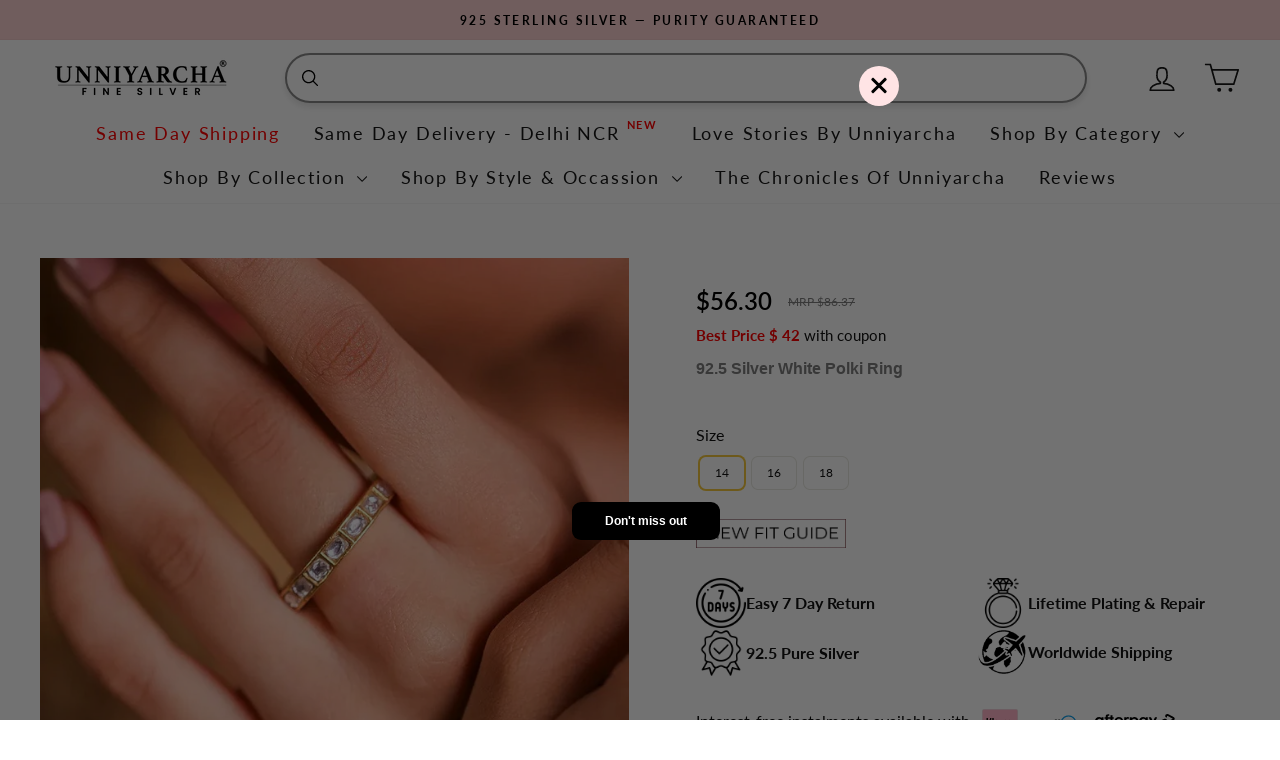

--- FILE ---
content_type: text/html; charset=utf-8
request_url: https://unniyarcha.com/products/earring-42
body_size: 96333
content:
<!doctype html>
<html class="no-js" lang="en" dir="ltr">
<head>
<meta name="viewport" content="width=device-width, initial-scale=1">

<!-- Hyperspeed:444858 -->
<!-- hs-shared_id:996d64bc -->



<script>window.HS_JS_OVERRIDES = [{"load_method":"ON_ACTION","match":"googletagmanager","pages":null,"match_type":"SMART_DEFER_JS","extension_id":null,"file_name":null},{"load_method":"ON_ACTION","match":"shopifycloud\/web-pixels-manager","pages":null,"match_type":"SMART_DEFER_JS","extension_id":null,"file_name":null},{"load_method":"ON_ACTION","match":"trekkie","pages":null,"match_type":"SMART_DEFER_JS","extension_id":null,"file_name":null},{"load_method":"ON_ACTION","match":"judge.me","pages":null,"match_type":"SMART_DEFER_JS","extension_id":null,"file_name":null},{"load_method":"ON_ACTION","match":"checkouts\/internal\/preloads.js","pages":null,"match_type":"SMART_DEFER_JS","extension_id":null,"file_name":null},{"load_method":"ON_ACTION","match":"\/checkouts\/internal\/preloads.js","pages":null,"match_type":"SMART_DEFER_JS","extension_id":null,"file_name":null},{"load_method":"ON_ACTION","match":"gokwik.co","pages":null,"match_type":"SMART_DEFER_JS","extension_id":null,"file_name":null},{"load_method":"ON_ACTION","match":"shopifycloud\/portable-wallets","pages":null,"match_type":"SMART_DEFER_JS","extension_id":null,"file_name":null},{"load_method":"ON_ACTION","match":"google-analytics.com","pages":null,"match_type":"SMART_DEFER_JS","extension_id":null,"file_name":null},{"load_method":"ON_ACTION","match":"hcaptcha","pages":null,"match_type":"SMART_DEFER_JS","extension_id":null,"file_name":null},{"load_method":"ON_ACTION","match":"shopifycloud\/storefront-forms-hcaptcha","pages":null,"match_type":"SMART_DEFER_JS","extension_id":null,"file_name":null},{"load_method":"ON_ACTION","match":"connect.facebook.net","pages":null,"match_type":"SMART_DEFER_JS","extension_id":null,"file_name":null},{"load_method":"ON_ACTION","match":"shopifycloud\/shopify\/assets\/storefront\/load_feature","pages":null,"match_type":"SMART_DEFER_JS","extension_id":null,"file_name":null},{"load_method":"ON_ACTION","match":"facebook.net","pages":null,"match_type":"SMART_DEFER_JS","extension_id":null,"file_name":null},{"load_method":"ON_ACTION","match":"trekkie.load","pages":null,"match_type":"SMART_DEFER_JS","extension_id":null,"file_name":null},{"load_method":"ON_ACTION","match":"shopifycloud\/shopify\/assets\/storefront\/features","pages":null,"match_type":"SMART_DEFER_JS","extension_id":null,"file_name":null},{"load_method":"ON_ACTION","match":"shopifycloud\/storefront-recaptch","pages":null,"match_type":"SMART_DEFER_JS","extension_id":null,"file_name":null},{"load_method":"ON_ACTION","match":"shopifycloud\/shopify\/assets\/shopify_pay","pages":null,"match_type":"SMART_DEFER_JS","extension_id":null,"file_name":null},{"load_method":"ON_ACTION","match":"clarity.ms","pages":null,"match_type":"SMART_DEFER_JS","extension_id":null,"file_name":null},{"load_method":"ON_ACTION","match":"019b8cf5-fb3e-780d-beaa-d936f83ae5c3\/bitespeed-popups.js","pages":["HOME","COLLECTIONS","PRODUCT","CART","OTHER"],"match_type":"APP_EMBED_JS","extension_id":"019b8cf5-fb3e-780d-beaa-d936f83ae5c3","file_name":"bitespeed-popups.js"},{"load_method":"DEFER","match":"019a7d32-cb06-704e-a014-eb236374c6f5\/searchtap.js","pages":["HOME","COLLECTIONS","PRODUCT","CART","OTHER"],"match_type":"APP_EMBED_JS","extension_id":"019a7d32-cb06-704e-a014-eb236374c6f5","file_name":"searchtap.js"},{"load_method":"DEFER","match":"019b0ca3-aa13-7aa2-a0b4-6cb667a1f6f7\/countdown_timer_essential_apps.min.js","pages":["HOME","COLLECTIONS","PRODUCT","CART","OTHER"],"match_type":"APP_EMBED_JS","extension_id":"019b0ca3-aa13-7aa2-a0b4-6cb667a1f6f7","file_name":"countdown_timer_essential_apps.min.js"},{"load_method":"ON_ACTION","match":"019ba79a-8c04-754d-acf8-9abfd91e4c21\/video-shopping.js","pages":["HOME","COLLECTIONS","PRODUCT","CART","OTHER"],"match_type":"APP_EMBED_JS","extension_id":"019ba79a-8c04-754d-acf8-9abfd91e4c21","file_name":"video-shopping.js"},{"load_method":"DEFER","match":"019bb841-f064-7488-b6fb-cd56536383e8\/loader.js","pages":["HOME","COLLECTIONS","PRODUCT","CART","OTHER"],"match_type":"APP_EMBED_JS","extension_id":"019bb841-f064-7488-b6fb-cd56536383e8","file_name":"loader.js"}];</script>
<script>!function(e,t){if("object"==typeof exports&&"object"==typeof module)module.exports=t();else if("function"==typeof define&&define.amd)define([],t);else{var n=t();for(var s in n)("object"==typeof exports?exports:e)[s]=n[s]}}(self,()=>(()=>{"use strict";const e="hyperscript/defer-load",t="ON_ACTION",n=["window.Station.Apps.Tabs",".replace('no-js', 'js')","onLoadStylesheet()","window.onpageshow","spratlyThemeSettings","lazysizes","window.MinimogSettings","onloadt4relcss","asyncLoad","_bstrLocale","window.PandectesSettings","window.Rivo.common","__engine_loaded"],s=window.HS_JS_OVERRIDES||[];function o(e,t){const o=!e||"string"!=typeof e,r=t&&t.hasAttribute("hs-ignore"),i=t&&t.innerHTML,c=t&&"application/ld+json"===t.getAttribute("type")||i&&n.some(e=>t.innerHTML.includes(e));if(!t&&o||r||c)return null;{const n=s.find(n=>e&&e.includes(n.match)||i&&t.innerHTML.includes(n.match));return n?function(e,t){let n=t;if(e.cdn){n=`https://cdn.hyperspeed.me/script/${t.replace(/^(http:\/\/|https:\/\/|\/\/)/,"")}`}return{load_method:e.load_method||"default",pages:e.pages||null,src:n}}(n,e):null}}window.HS_LOAD_ON_ACTION_SCRIPTS=window.HS_LOAD_ON_ACTION_SCRIPTS||[];const r=document.createElement,i={src:Object.getOwnPropertyDescriptor(HTMLScriptElement.prototype,"src"),type:Object.getOwnPropertyDescriptor(HTMLScriptElement.prototype,"type")},c=HTMLScriptElement.prototype.setAttribute,l=Symbol("hs-setting");function p(t,n,s){s&&window.HS_LOAD_ON_ACTION_SCRIPTS.push([t,n]),t.type=e;const o=function(n){t.getAttribute("type")===e&&n.preventDefault(),t.removeEventListener("beforescriptexecute",o)};t.addEventListener("beforescriptexecute",o)}function d(e){if(!e||!Array.isArray(e))return!0;const t=function(){if(void 0!==window.SHOPIFY_PAGE_TYPE)return window.SHOPIFY_PAGE_TYPE;const e=window.location.pathname;return"/"===e||"/index"===e?"HOME":e.includes("/collections/")?"COLLECTIONS":e.includes("/products/")?"PRODUCT":e.includes("/cart")?"CART":"OTHER"}();return e.includes(t)}return document.createElement=function(...n){if("script"!==n[0].toLowerCase()||window.hsUnblocked)return r.apply(document,n);const s=r.apply(document,n);try{Object.defineProperties(s,{src:{...i.src,set(n){if(this[l])i.src.set.call(this,n);else{this[l]=!0;try{const s=o(n,null),r=s&&s.load_method===t,c=s?s.src:n;r&&i.type.set.call(this,e),i.src.set.call(this,c)}finally{this[l]=!1}}}},type:{...i.type,set(n){if(this[l])return void i.type.set.call(this,n);const r=o(s.src,null),c=r&&r.load_method===t;i.type.set.call(this,c?e:n)}}}),s.setAttribute=function(e,t){if("src"===e||"type"===e){if(this[l])return void i[e].set.call(this,t);this[l]=!0;try{this[e]=t}finally{this[l]=!1}}else c.call(this,e,t)}}catch(e){console.warn("HyperScripts: unable to prevent script execution for script src ",s.src,".\n",'A likely cause would be because you are using a third-party browser extension that monkey patches the "document.createElement" function.')}return s},window.hsScriptObserver=new MutationObserver(n=>{for(let s=0;s<n.length;s++){const{addedNodes:r}=n[s];for(let n=0;n<r.length;n++){const s=r[n];if(1===s.nodeType&&"SCRIPT"===s.tagName){const n=s.type,r=o(s.src,s);if(n===e)p(s,null,d(r&&r.pages));else if(r){const n=d(r.pages),o=s.type===e?null:s.type;switch(r.load_method){case t:p(s,o,n);break;case"DEFER":n||p(s,o,!1)}}}}}}),window.hsScriptObserver.observe(document.documentElement,{childList:!0,subtree:!0}),{}})());</script>


<!-- Third party app optimization -->
<!-- Is an app not updating? Just click Rebuild Cache in Hyperspeed. -->
<!-- Or, stop deferring the app by clicking View Details on App Optimization in your Theme Optimization settings. -->
<script hs-ignore>(function(){var hsUrls=[{"load_method":"ON_ACTION","original_url":"https:\/\/svc.nitrocommerce.ai\/v1\/services\/shopify\/xshopify.js?_t=3c1e9ebe-3f44-4d10-8ba4-5238c50150f7\u0026shop=theunniyarcha.myshopify.com","pages":["HOME","COLLECTIONS","PRODUCT","CART","OTHER"]},{"load_method":"ON_ACTION","original_url":"https:\/\/cdn.nfcube.com\/instafeed-1e6aabaa17decdaab4c83cfe97f30691.js?shop=theunniyarcha.myshopify.com","pages":["HOME","COLLECTIONS","PRODUCT","CART","OTHER"]},{"load_method":"ON_ACTION","original_url":"https:\/\/cdn.giftcardpro.app\/build\/storefront\/storefront.js?shop=theunniyarcha.myshopify.com","pages":["HOME","COLLECTIONS","PRODUCT","CART","OTHER"]},{"load_method":"ON_ACTION","original_url":"https:\/\/sr-cdn.shiprocket.in\/sr-promise\/static\/uc.js?channel_id=4\u0026sr_company_id=3149624\u0026shop=theunniyarcha.myshopify.com","pages":["HOME","COLLECTIONS","PRODUCT","CART","OTHER"]}];var insertBeforeBackup=Node.prototype.insertBefore;var currentPageType=getPageType();function getPageType(){var currentPage="product";if(currentPage==='index'){return'HOME';}else if(currentPage==='collection'){return'COLLECTIONS';}else if(currentPage==='product'){return'PRODUCT';}else if(currentPage==='cart'){return'CART';}else{return'OTHER';}}
function isWhitelistedPage(script){return script.pages.includes(currentPageType);}
function getCachedScriptUrl(url){var result=(hsUrls||[]).find(function(el){var compareUrl=el.original_url;if(url.substring(0,6)==="https:"&&el.original_url.substring(0,2)==="//"){compareUrl="https:"+el.original_url;}
return url==compareUrl;});return result;}
function loadScript(scriptInfo){if(isWhitelistedPage(scriptInfo)){var s=document.createElement('script');s.type='text/javascript';s.async=true;s.src=scriptInfo.original_url;var x=document.getElementsByTagName('script')[0];insertBeforeBackup.apply(x.parentNode,[s,x]);}}
var userEvents={touch:["touchmove","touchend"],mouse:["mousemove","click","keydown","scroll"]};function isTouch(){var touchIdentifiers=" -webkit- -moz- -o- -ms- ".split(" ");if("ontouchstart"in window||window.DocumentTouch&&document instanceof DocumentTouch){return true;}
var query=["(",touchIdentifiers.join("touch-enabled),("),"hsterminal",")"].join("");return window.matchMedia(query).matches;}
var actionEvents=isTouch()?userEvents.touch:userEvents.mouse;function loadOnUserAction(){(hsUrls||[]).filter(function(url){return url.load_method==='ON_ACTION';}).forEach(function(scriptInfo){loadScript(scriptInfo)})
actionEvents.forEach(function(userEvent){document.removeEventListener(userEvent,loadOnUserAction);});}
Node.prototype.insertBefore=function(newNode,refNode){if(newNode.type!=="text/javascript"&&newNode.type!=="application/javascript"&&newNode.type!=="application/ecmascript"){return insertBeforeBackup.apply(this,arguments);}
var scriptInfo=getCachedScriptUrl(newNode.src);if(!scriptInfo){return insertBeforeBackup.apply(this,arguments);}
if(isWhitelistedPage(scriptInfo)&&scriptInfo.load_method!=='ON_ACTION'){var s=document.createElement('script');s.type='text/javascript';s.async=true;s.src=scriptInfo.original_url;insertBeforeBackup.apply(this,[s,refNode]);}}
document.addEventListener("DOMContentLoaded",function(){actionEvents.forEach(function(userEvent){document.addEventListener(userEvent,loadOnUserAction);});});})();</script>

<!-- instant.load -->
<script defer src="//unniyarcha.com/cdn/shop/t/200/assets/hs-instantload.min.js?v=106803949153345037901765789685"></script>

<!-- defer JS until action -->
<script async src="//unniyarcha.com/cdn/shop/t/200/assets/hs-script-loader.min.js?v=15651996645934531031765789685"></script>



  
    <!-- Google tag (gtag.js) -->
  <noscript class="hs-load-onaction"><script async src="https://www.googletagmanager.com/gtag/js?id=AW-11325794771"></script></noscript>
  <script>
    window.dataLayer = window.dataLayer || [];
    function gtag(){dataLayer.push(arguments);}
    gtag('js', new Date());
  
    gtag('config', 'AW-11325794771');
  </script>
  
  <meta charset="utf-8">
  <meta http-equiv="X-UA-Compatible" content="IE=edge,chrome=1">
  
  <meta name="theme-color" content="#f4c83e">
  <link rel="canonical" href="https://unniyarcha.com/products/earring-42">
  <link rel="preconnect" href="https://cdn.shopify.com" crossorigin>
  <link rel="preconnect" href="https://fonts.shopifycdn.com" crossorigin>
  <link rel="dns-prefetch" href="https://productreviews.shopifycdn.com">
  <link rel="dns-prefetch" href="https://ajax.googleapis.com">
  <link rel="dns-prefetch" href="https://maps.googleapis.com">
  <link rel="dns-prefetch" href="https://maps.gstatic.com"><link rel="shortcut icon" href="//unniyarcha.com/cdn/shop/files/Unniyarcha_1_logo_280x_1_45843df5-deed-442e-8f90-e736343048b4_32x32.png?v=1706618079" type="image/png" /><title>92.5 Silver white polki ring
&ndash; Unniyarcha 
</title>
<meta name="description" content="Cute and Trendy Channel setting polki ring. 92.5 Silver Hallmark Authenticity certificate Plating: Gold Plating Size: Adjustable Avoid moisture or direct contact with perfumes, water, or chemicals Store in zip lock bags to maintain luster Gently wipe with a soft cloth Dispatched in 5-7 days"><meta property="og:site_name" content="Unniyarcha ">
  <meta property="og:url" content="https://unniyarcha.com/products/earring-42">
  <meta property="og:title" content="92.5 Silver white polki ring">
  <meta property="og:type" content="product">
  <meta property="og:description" content="Cute and Trendy Channel setting polki ring. 92.5 Silver Hallmark Authenticity certificate Plating: Gold Plating Size: Adjustable Avoid moisture or direct contact with perfumes, water, or chemicals Store in zip lock bags to maintain luster Gently wipe with a soft cloth Dispatched in 5-7 days"><meta property="og:image" content="http://unniyarcha.com/cdn/shop/files/92.5-Silver-white-polki-ring-Unniyarcha-Design-175061917.jpg?v=1745304369">
    <meta property="og:image:secure_url" content="https://unniyarcha.com/cdn/shop/files/92.5-Silver-white-polki-ring-Unniyarcha-Design-175061917.jpg?v=1745304369">
    <meta property="og:image:width" content="1000">
    <meta property="og:image:height" content="1000"><meta name="twitter:site" content="@unniyarchajewel">
  <meta name="twitter:card" content="summary_large_image">
  <meta name="twitter:title" content="92.5 Silver white polki ring">
  <meta name="twitter:description" content="Cute and Trendy Channel setting polki ring. 92.5 Silver Hallmark Authenticity certificate Plating: Gold Plating Size: Adjustable Avoid moisture or direct contact with perfumes, water, or chemicals Store in zip lock bags to maintain luster Gently wipe with a soft cloth Dispatched in 5-7 days">
<style data-shopify>@font-face {
  font-family: Lato;
  font-weight: 700;
  font-style: normal;
  font-display: swap;
  src: url("//unniyarcha.com/cdn/fonts/lato/lato_n7.900f219bc7337bc57a7a2151983f0a4a4d9d5dcf.woff2") format("woff2"),
       url("//unniyarcha.com/cdn/fonts/lato/lato_n7.a55c60751adcc35be7c4f8a0313f9698598612ee.woff") format("woff");
}

  @font-face {
  font-family: Lato;
  font-weight: 400;
  font-style: normal;
  font-display: swap;
  src: url("//unniyarcha.com/cdn/fonts/lato/lato_n4.c3b93d431f0091c8be23185e15c9d1fee1e971c5.woff2") format("woff2"),
       url("//unniyarcha.com/cdn/fonts/lato/lato_n4.d5c00c781efb195594fd2fd4ad04f7882949e327.woff") format("woff");
}


  @font-face {
  font-family: Lato;
  font-weight: 600;
  font-style: normal;
  font-display: swap;
  src: url("//unniyarcha.com/cdn/fonts/lato/lato_n6.38d0e3b23b74a60f769c51d1df73fac96c580d59.woff2") format("woff2"),
       url("//unniyarcha.com/cdn/fonts/lato/lato_n6.3365366161bdcc36a3f97cfbb23954d8c4bf4079.woff") format("woff");
}

  @font-face {
  font-family: Lato;
  font-weight: 400;
  font-style: italic;
  font-display: swap;
  src: url("//unniyarcha.com/cdn/fonts/lato/lato_i4.09c847adc47c2fefc3368f2e241a3712168bc4b6.woff2") format("woff2"),
       url("//unniyarcha.com/cdn/fonts/lato/lato_i4.3c7d9eb6c1b0a2bf62d892c3ee4582b016d0f30c.woff") format("woff");
}

  @font-face {
  font-family: Lato;
  font-weight: 600;
  font-style: italic;
  font-display: swap;
  src: url("//unniyarcha.com/cdn/fonts/lato/lato_i6.ab357ee5069e0603c2899b31e2b8ae84c4a42a48.woff2") format("woff2"),
       url("//unniyarcha.com/cdn/fonts/lato/lato_i6.3164fed79d7d987c1390528781c7c2f59ac7a746.woff") format("woff");
}

</style><link href="//unniyarcha.com/cdn/shop/t/200/assets/theme.css?v=16810741824163555051765789701" rel="stylesheet" type="text/css" media="all" />
  <link href="//unniyarcha.com/cdn/shop/t/200/assets/custom.css?v=6766011566450157061766646528" rel="stylesheet" type="text/css" media="all" />
<style data-shopify>:root {
    --typeHeaderPrimary: Lato;
    --typeHeaderFallback: sans-serif;
    --typeHeaderSize: 25px;
    --typeHeaderWeight: 700;
    --typeHeaderLineHeight: 1;
    --typeHeaderSpacing: 0.0em;

    --typeBasePrimary:Lato;
    --typeBaseFallback:sans-serif;
    --typeBaseSize: 16px;
    --typeBaseWeight: 400;
    --typeBaseSpacing: 0.0em;
    --typeBaseLineHeight: 1.5;
    --typeBaselineHeightMinus01: 1.4;

    --typeCollectionTitle: 25px;

    --iconWeight: 3px;
    --iconLinecaps: round;

    
        --buttonRadius: 3px;
    

    --colorGridOverlayOpacity: 0.2;
    }

    .placeholder-content {
    background-image: linear-gradient(100deg, #ffffff 40%, #f7f7f7 63%, #ffffff 79%);
    }</style><script>
    document.documentElement.className = document.documentElement.className.replace('no-js', 'js');

    window.theme = window.theme || {};
    theme.routes = {
      home: "/",
      cart: "/cart.js",
      cartPage: "/cart",
      cartAdd: "/cart/add.js",
      cartChange: "/cart/change.js",
      search: "/search",
      predictiveSearch: "/search/suggest"
    };
    theme.strings = {
      soldOut: "Sold Out",
      unavailable: "Unavailable",
      inStockLabel: "In stock, ready to ship",
      oneStockLabel: "Low stock - [count] item left",
      otherStockLabel: "Low stock - [count] items left",
      willNotShipUntil: "Ready to ship [date]",
      willBeInStockAfter: "Back in stock [date]",
      waitingForStock: "Inventory on the way",
      savePrice: "Save [saved_amount]",
      cartEmpty: "Your cart is currently empty.",
      cartTermsConfirmation: "You must agree with the terms and conditions of sales to check out",
      searchCollections: "Collections",
      searchPages: "Pages",
      searchArticles: "Articles",
      productFrom: "from ",
      maxQuantity: "You can only have [quantity] of [title] in your cart."
    };
    theme.settings = {
      cartType: "drawer",
      isCustomerTemplate: false,
      moneyFormat: "\u003cspan class=money\u003e₹ {{amount_no_decimals }}\u003c\/span\u003e",
      saveType: "percent",
      productImageSize: "natural",
      productImageCover: false,
      predictiveSearch: true,
      predictiveSearchType: null,
      predictiveSearchVendor: false,
      predictiveSearchPrice: true,
      quickView: false,
      themeName: 'Impulse',
      themeVersion: "7.4.0"
    };
  </script>

  <!-- Microsoft Clarity -->
  <script type="text/javascript">
    (function (c, l, a, r, i, t, y) {
      c[a] =
        c[a] ||
        function () {
          (c[a].q = c[a].q || []).push(arguments);
        };
      t = l.createElement(r);
      t.async = 1;
      t.src = 'https://www.clarity.ms/tag/' + i;
      y = l.getElementsByTagName(r)[0];
      y.parentNode.insertBefore(t, y);
    })(window, document, 'clarity', 'script', 'ug6d5tqvry');
  </script>

  <script>window.performance && window.performance.mark && window.performance.mark('shopify.content_for_header.start');</script><meta name="google-site-verification" content="5m16IguUoCg5eThJBw-M1-JU8yuRJxOCcTCFgjdyFy4">
<meta id="shopify-digital-wallet" name="shopify-digital-wallet" content="/32788742281/digital_wallets/dialog">
<link rel="alternate" type="application/json+oembed" href="https://unniyarcha.com/products/earring-42.oembed">
<script async="async" src="/checkouts/internal/preloads.js?locale=en-IN"></script>
<script id="shopify-features" type="application/json">{"accessToken":"9ae2cfc523f15b5c83053f7cf29de67a","betas":["rich-media-storefront-analytics"],"domain":"unniyarcha.com","predictiveSearch":true,"shopId":32788742281,"locale":"en"}</script>
<script>var Shopify = Shopify || {};
Shopify.shop = "theunniyarcha.myshopify.com";
Shopify.locale = "en";
Shopify.currency = {"active":"INR","rate":"1.0"};
Shopify.country = "IN";
Shopify.theme = {"name":"[Hyperspeed][v4] Unniyarcha X SellAbroad","id":149488205961,"schema_name":"Impulse","schema_version":"7.4.0","theme_store_id":null,"role":"main"};
Shopify.theme.handle = "null";
Shopify.theme.style = {"id":null,"handle":null};
Shopify.cdnHost = "unniyarcha.com/cdn";
Shopify.routes = Shopify.routes || {};
Shopify.routes.root = "/";</script>
<script type="module">!function(o){(o.Shopify=o.Shopify||{}).modules=!0}(window);</script>
<script>!function(o){function n(){var o=[];function n(){o.push(Array.prototype.slice.apply(arguments))}return n.q=o,n}var t=o.Shopify=o.Shopify||{};t.loadFeatures=n(),t.autoloadFeatures=n()}(window);</script>
<script id="shop-js-analytics" type="application/json">{"pageType":"product"}</script>
<script defer="defer" async type="module" src="//unniyarcha.com/cdn/shopifycloud/shop-js/modules/v2/client.init-shop-cart-sync_IZsNAliE.en.esm.js"></script>
<script defer="defer" async type="module" src="//unniyarcha.com/cdn/shopifycloud/shop-js/modules/v2/chunk.common_0OUaOowp.esm.js"></script>
<script type="module">
  await import("//unniyarcha.com/cdn/shopifycloud/shop-js/modules/v2/client.init-shop-cart-sync_IZsNAliE.en.esm.js");
await import("//unniyarcha.com/cdn/shopifycloud/shop-js/modules/v2/chunk.common_0OUaOowp.esm.js");

  window.Shopify.SignInWithShop?.initShopCartSync?.({"fedCMEnabled":true,"windoidEnabled":true});

</script>
<script>(function() {
  var isLoaded = false;
  function asyncLoad() {
    if (isLoaded) return;
    isLoaded = true;
    var urls = ["https:\/\/svc.nitrocommerce.ai\/v1\/services\/shopify\/xshopify.js?_t=3c1e9ebe-3f44-4d10-8ba4-5238c50150f7\u0026shop=theunniyarcha.myshopify.com","https:\/\/cdn.giftcardpro.app\/build\/storefront\/storefront.js?shop=theunniyarcha.myshopify.com","https:\/\/sr-cdn.shiprocket.in\/sr-promise\/static\/uc.js?channel_id=4\u0026sr_company_id=3149624\u0026shop=theunniyarcha.myshopify.com","https:\/\/cdn.nfcube.com\/instafeed-1e6aabaa17decdaab4c83cfe97f30691.js?shop=theunniyarcha.myshopify.com","https:\/\/svc.nitrocommerce.ai\/v1\/services\/shopify\/xshopify.js?_t=3c1e9ebe-3f44-4d10-8ba4-5238c50150f7\u0026shop=theunniyarcha.myshopify.com"];
    for (var i = 0; i < urls.length; i++) {
      var s = document.createElement('script');
      s.type = 'text/javascript';
      s.async = true;
      s.src = urls[i];
      var x = document.getElementsByTagName('script')[0];
      x.parentNode.insertBefore(s, x);
    }
  };
  if(window.attachEvent) {
    window.attachEvent('onload', asyncLoad);
  } else {
    window.addEventListener('load', asyncLoad, false);
  }
})();</script>
<script id="__st">var __st={"a":32788742281,"offset":19800,"reqid":"59d42568-7e98-464d-9d92-854f40150265-1768349480","pageurl":"unniyarcha.com\/products\/earring-42","u":"1dbd0fcb6fd3","p":"product","rtyp":"product","rid":7260912025737};</script>
<script>window.ShopifyPaypalV4VisibilityTracking = true;</script>
<script id="captcha-bootstrap">!function(){'use strict';const t='contact',e='account',n='new_comment',o=[[t,t],['blogs',n],['comments',n],[t,'customer']],c=[[e,'customer_login'],[e,'guest_login'],[e,'recover_customer_password'],[e,'create_customer']],r=t=>t.map((([t,e])=>`form[action*='/${t}']:not([data-nocaptcha='true']) input[name='form_type'][value='${e}']`)).join(','),a=t=>()=>t?[...document.querySelectorAll(t)].map((t=>t.form)):[];function s(){const t=[...o],e=r(t);return a(e)}const i='password',u='form_key',d=['recaptcha-v3-token','g-recaptcha-response','h-captcha-response',i],f=()=>{try{return window.sessionStorage}catch{return}},m='__shopify_v',_=t=>t.elements[u];function p(t,e,n=!1){try{const o=window.sessionStorage,c=JSON.parse(o.getItem(e)),{data:r}=function(t){const{data:e,action:n}=t;return t[m]||n?{data:e,action:n}:{data:t,action:n}}(c);for(const[e,n]of Object.entries(r))t.elements[e]&&(t.elements[e].value=n);n&&o.removeItem(e)}catch(o){console.error('form repopulation failed',{error:o})}}const l='form_type',E='cptcha';function T(t){t.dataset[E]=!0}const w=window,h=w.document,L='Shopify',v='ce_forms',y='captcha';let A=!1;((t,e)=>{const n=(g='f06e6c50-85a8-45c8-87d0-21a2b65856fe',I='https://cdn.shopify.com/shopifycloud/storefront-forms-hcaptcha/ce_storefront_forms_captcha_hcaptcha.v1.5.2.iife.js',D={infoText:'Protected by hCaptcha',privacyText:'Privacy',termsText:'Terms'},(t,e,n)=>{const o=w[L][v],c=o.bindForm;if(c)return c(t,g,e,D).then(n);var r;o.q.push([[t,g,e,D],n]),r=I,A||(h.body.append(Object.assign(h.createElement('script'),{id:'captcha-provider',async:!0,src:r})),A=!0)});var g,I,D;w[L]=w[L]||{},w[L][v]=w[L][v]||{},w[L][v].q=[],w[L][y]=w[L][y]||{},w[L][y].protect=function(t,e){n(t,void 0,e),T(t)},Object.freeze(w[L][y]),function(t,e,n,w,h,L){const[v,y,A,g]=function(t,e,n){const i=e?o:[],u=t?c:[],d=[...i,...u],f=r(d),m=r(i),_=r(d.filter((([t,e])=>n.includes(e))));return[a(f),a(m),a(_),s()]}(w,h,L),I=t=>{const e=t.target;return e instanceof HTMLFormElement?e:e&&e.form},D=t=>v().includes(t);t.addEventListener('submit',(t=>{const e=I(t);if(!e)return;const n=D(e)&&!e.dataset.hcaptchaBound&&!e.dataset.recaptchaBound,o=_(e),c=g().includes(e)&&(!o||!o.value);(n||c)&&t.preventDefault(),c&&!n&&(function(t){try{if(!f())return;!function(t){const e=f();if(!e)return;const n=_(t);if(!n)return;const o=n.value;o&&e.removeItem(o)}(t);const e=Array.from(Array(32),(()=>Math.random().toString(36)[2])).join('');!function(t,e){_(t)||t.append(Object.assign(document.createElement('input'),{type:'hidden',name:u})),t.elements[u].value=e}(t,e),function(t,e){const n=f();if(!n)return;const o=[...t.querySelectorAll(`input[type='${i}']`)].map((({name:t})=>t)),c=[...d,...o],r={};for(const[a,s]of new FormData(t).entries())c.includes(a)||(r[a]=s);n.setItem(e,JSON.stringify({[m]:1,action:t.action,data:r}))}(t,e)}catch(e){console.error('failed to persist form',e)}}(e),e.submit())}));const S=(t,e)=>{t&&!t.dataset[E]&&(n(t,e.some((e=>e===t))),T(t))};for(const o of['focusin','change'])t.addEventListener(o,(t=>{const e=I(t);D(e)&&S(e,y())}));const B=e.get('form_key'),M=e.get(l),P=B&&M;t.addEventListener('DOMContentLoaded',(()=>{const t=y();if(P)for(const e of t)e.elements[l].value===M&&p(e,B);[...new Set([...A(),...v().filter((t=>'true'===t.dataset.shopifyCaptcha))])].forEach((e=>S(e,t)))}))}(h,new URLSearchParams(w.location.search),n,t,e,['guest_login'])})(!1,!0)}();</script>
<script integrity="sha256-4kQ18oKyAcykRKYeNunJcIwy7WH5gtpwJnB7kiuLZ1E=" data-source-attribution="shopify.loadfeatures" defer="defer" src="//unniyarcha.com/cdn/shopifycloud/storefront/assets/storefront/load_feature-a0a9edcb.js" crossorigin="anonymous"></script>
<script data-source-attribution="shopify.dynamic_checkout.dynamic.init">var Shopify=Shopify||{};Shopify.PaymentButton=Shopify.PaymentButton||{isStorefrontPortableWallets:!0,init:function(){window.Shopify.PaymentButton.init=function(){};var t=document.createElement("script");t.src="https://unniyarcha.com/cdn/shopifycloud/portable-wallets/latest/portable-wallets.en.js",t.type="module",document.head.appendChild(t)}};
</script>
<script data-source-attribution="shopify.dynamic_checkout.buyer_consent">
  function portableWalletsHideBuyerConsent(e){var t=document.getElementById("shopify-buyer-consent"),n=document.getElementById("shopify-subscription-policy-button");t&&n&&(t.classList.add("hidden"),t.setAttribute("aria-hidden","true"),n.removeEventListener("click",e))}function portableWalletsShowBuyerConsent(e){var t=document.getElementById("shopify-buyer-consent"),n=document.getElementById("shopify-subscription-policy-button");t&&n&&(t.classList.remove("hidden"),t.removeAttribute("aria-hidden"),n.addEventListener("click",e))}window.Shopify?.PaymentButton&&(window.Shopify.PaymentButton.hideBuyerConsent=portableWalletsHideBuyerConsent,window.Shopify.PaymentButton.showBuyerConsent=portableWalletsShowBuyerConsent);
</script>
<script data-source-attribution="shopify.dynamic_checkout.cart.bootstrap">document.addEventListener("DOMContentLoaded",(function(){function t(){return document.querySelector("shopify-accelerated-checkout-cart, shopify-accelerated-checkout")}if(t())Shopify.PaymentButton.init();else{new MutationObserver((function(e,n){t()&&(Shopify.PaymentButton.init(),n.disconnect())})).observe(document.body,{childList:!0,subtree:!0})}}));
</script>

<script>window.performance && window.performance.mark && window.performance.mark('shopify.content_for_header.end');</script>

  <script defer src="//unniyarcha.com/cdn/shop/t/200/assets/vendor-scripts-v11.js"></script>

    <script defer src="//unniyarcha.com/cdn/shop/t/200/assets/klocninja.js?v=77181835963527929801765789685"></script>
  
  
  <script src="//unniyarcha.com/cdn/shop/t/200/assets/theme.js?v=126801305873362010051765789685" defer="defer"></script>
  <link rel="preload" href="https://cdnjs.cloudflare.com/ajax/libs/font-awesome/5.15.1/css/all.min.css" as="style" onload="this.onload=null;this.rel='stylesheet'">
<noscript><link rel="stylesheet" href="https://cdnjs.cloudflare.com/ajax/libs/font-awesome/5.15.1/css/all.min.css"></noscript>

    <style>
        #sy-whatshelp {
            right: 10px;
            bottom: 80px;
            position: fixed;
            z-index: 9999;
        }

        #sy-whatshelp a.sywh-open-services {
            background-color: #25d366;
            color: #fff;
            line-height: 55px;
            margin-top: 10px;
            border: none;
            cursor: pointer;
            font-size: 45px;
            width: 65px;
            height: 65px;
            text-align: center;
            box-shadow: 2px 2px 8px -3px #000;
            border-radius: 100%;
            -webkit-border-radius: 100%;
            -moz-border-radius: 100%;
            -ms-border-radius: 100%;
            display: inline-block;
        }

        #sy-whatshelp a.sywh-open-services i {
            line-height: 65px;
        }
    </style>
  


<style>
body.template-search #MainContent {
  opacity: 0;
}
</style>
  
  
  <script type="application/ld+json">
{
  "@context": "https://schema.org",
  "@type": "WebSite",
  "name": "Unniyarcha",
  "url": "https://unniyarcha.com/",
  "potentialAction": {
    "@type": "SearchAction",
    "target": "https://unniyarcha.com/search?q={search_term_string}",
    "query-input": "required name=search_term_string"
  }
}
</script>

<!-- BEGIN app block: shopify://apps/judge-me-reviews/blocks/judgeme_core/61ccd3b1-a9f2-4160-9fe9-4fec8413e5d8 --><!-- Start of Judge.me Core -->






<link rel="dns-prefetch" href="https://cdnwidget.judge.me">
<link rel="dns-prefetch" href="https://cdn.judge.me">
<link rel="dns-prefetch" href="https://cdn1.judge.me">
<link rel="dns-prefetch" href="https://api.judge.me">

<script data-cfasync='false' class='jdgm-settings-script'>window.jdgmSettings={"pagination":5,"disable_web_reviews":false,"badge_no_review_text":"No reviews","badge_n_reviews_text":"{{ average_rating_1_decimal }}","badge_star_color":"#f4c83e","hide_badge_preview_if_no_reviews":true,"badge_hide_text":false,"enforce_center_preview_badge":false,"widget_title":"Customer Reviews","widget_open_form_text":"Write a review","widget_close_form_text":"Cancel review","widget_refresh_page_text":"Refresh page","widget_summary_text":"Based on {{ number_of_reviews }} review/reviews","widget_no_review_text":"Be the first to write a review","widget_name_field_text":"Display name","widget_verified_name_field_text":"Verified Name (public)","widget_name_placeholder_text":"Display name","widget_required_field_error_text":"This field is required.","widget_email_field_text":"Email address","widget_verified_email_field_text":"Verified Email (private, can not be edited)","widget_email_placeholder_text":"Your email address","widget_email_field_error_text":"Please enter a valid email address.","widget_rating_field_text":"Rating","widget_review_title_field_text":"Review Title","widget_review_title_placeholder_text":"Give your review a title","widget_review_body_field_text":"Review content","widget_review_body_placeholder_text":"Start writing here...","widget_pictures_field_text":"Picture/Video (optional)","widget_submit_review_text":"Submit Review","widget_submit_verified_review_text":"Submit Verified Review","widget_submit_success_msg_with_auto_publish":"Thank you! Please refresh the page in a few moments to see your review. You can remove or edit your review by logging into \u003ca href='https://judge.me/login' target='_blank' rel='nofollow noopener'\u003eJudge.me\u003c/a\u003e","widget_submit_success_msg_no_auto_publish":"Thank you! Your review will be published as soon as it is approved by the shop admin. You can remove or edit your review by logging into \u003ca href='https://judge.me/login' target='_blank' rel='nofollow noopener'\u003eJudge.me\u003c/a\u003e","widget_show_default_reviews_out_of_total_text":"Showing {{ n_reviews_shown }} out of {{ n_reviews }} reviews.","widget_show_all_link_text":"Show all","widget_show_less_link_text":"Show less","widget_author_said_text":"{{ reviewer_name }} said:","widget_days_text":"{{ n }} days ago","widget_weeks_text":"{{ n }} week/weeks ago","widget_months_text":"{{ n }} month/months ago","widget_years_text":"{{ n }} year/years ago","widget_yesterday_text":"Yesterday","widget_today_text":"Today","widget_replied_text":"\u003e\u003e {{ shop_name }} replied:","widget_read_more_text":"Read more","widget_reviewer_name_as_initial":"","widget_rating_filter_color":"","widget_rating_filter_see_all_text":"See all reviews","widget_sorting_most_recent_text":"Most Recent","widget_sorting_highest_rating_text":"Highest Rating","widget_sorting_lowest_rating_text":"Lowest Rating","widget_sorting_with_pictures_text":"Only Pictures","widget_sorting_most_helpful_text":"Most Helpful","widget_open_question_form_text":"Ask a question","widget_reviews_subtab_text":"Reviews","widget_questions_subtab_text":"Questions","widget_question_label_text":"Question","widget_answer_label_text":"Answer","widget_question_placeholder_text":"Write your question here","widget_submit_question_text":"Submit Question","widget_question_submit_success_text":"Thank you for your question! We will notify you once it gets answered.","widget_star_color":"#f4c83e","verified_badge_text":"Verified","verified_badge_bg_color":"","verified_badge_text_color":"","verified_badge_placement":"left-of-reviewer-name","widget_review_max_height":"","widget_hide_border":false,"widget_social_share":false,"widget_thumb":false,"widget_review_location_show":false,"widget_location_format":"country_iso_code","all_reviews_include_out_of_store_products":true,"all_reviews_out_of_store_text":"(out of store)","all_reviews_pagination":100,"all_reviews_product_name_prefix_text":"about","enable_review_pictures":true,"enable_question_anwser":false,"widget_theme":"align","review_date_format":"mm/dd/yyyy","default_sort_method":"most-recent","widget_product_reviews_subtab_text":"Product Reviews","widget_shop_reviews_subtab_text":"Shop Reviews","widget_other_products_reviews_text":"Reviews for other products","widget_store_reviews_subtab_text":"Store reviews","widget_no_store_reviews_text":"This store hasn't received any reviews yet","widget_web_restriction_product_reviews_text":"This product hasn't received any reviews yet","widget_no_items_text":"No items found","widget_show_more_text":"Show more","widget_write_a_store_review_text":"Write a Store Review","widget_other_languages_heading":"Reviews in Other Languages","widget_translate_review_text":"Translate review to {{ language }}","widget_translating_review_text":"Translating...","widget_show_original_translation_text":"Show original ({{ language }})","widget_translate_review_failed_text":"Review couldn't be translated.","widget_translate_review_retry_text":"Retry","widget_translate_review_try_again_later_text":"Try again later","show_product_url_for_grouped_product":false,"widget_sorting_pictures_first_text":"Pictures First","show_pictures_on_all_rev_page_mobile":false,"show_pictures_on_all_rev_page_desktop":false,"floating_tab_hide_mobile_install_preference":false,"floating_tab_button_name":"★ Reviews","floating_tab_title":"Let customers speak for us","floating_tab_button_color":"","floating_tab_button_background_color":"","floating_tab_url":"","floating_tab_url_enabled":false,"floating_tab_tab_style":"text","all_reviews_text_badge_text":"Customers rate us {{ shop.metafields.judgeme.all_reviews_rating | round: 1 }}/5 based on {{ shop.metafields.judgeme.all_reviews_count }} reviews.","all_reviews_text_badge_text_branded_style":"{{ shop.metafields.judgeme.all_reviews_rating | round: 1 }} out of 5 stars based on {{ shop.metafields.judgeme.all_reviews_count }} reviews","is_all_reviews_text_badge_a_link":false,"show_stars_for_all_reviews_text_badge":true,"all_reviews_text_badge_url":"","all_reviews_text_style":"text","all_reviews_text_color_style":"judgeme_brand_color","all_reviews_text_color":"#108474","all_reviews_text_show_jm_brand":true,"featured_carousel_show_header":true,"featured_carousel_title":"Customer Reviews","testimonials_carousel_title":"Customers are saying","videos_carousel_title":"Real customer stories","cards_carousel_title":"Customers are saying","featured_carousel_count_text":"from all  reviews","featured_carousel_add_link_to_all_reviews_page":false,"featured_carousel_url":"","featured_carousel_show_images":true,"featured_carousel_autoslide_interval":5,"featured_carousel_arrows_on_the_sides":false,"featured_carousel_height":300,"featured_carousel_width":80,"featured_carousel_image_size":200,"featured_carousel_image_height":250,"featured_carousel_arrow_color":"#eeeeee","verified_count_badge_style":"vintage","verified_count_badge_orientation":"horizontal","verified_count_badge_color_style":"judgeme_brand_color","verified_count_badge_color":"#108474","is_verified_count_badge_a_link":false,"verified_count_badge_url":"","verified_count_badge_show_jm_brand":true,"widget_rating_preset_default":5,"widget_first_sub_tab":"product-reviews","widget_show_histogram":true,"widget_histogram_use_custom_color":false,"widget_pagination_use_custom_color":false,"widget_star_use_custom_color":true,"widget_verified_badge_use_custom_color":false,"widget_write_review_use_custom_color":false,"picture_reminder_submit_button":"Upload Pictures","enable_review_videos":false,"mute_video_by_default":false,"widget_sorting_videos_first_text":"Videos First","widget_review_pending_text":"Pending","featured_carousel_items_for_large_screen":3,"social_share_options_order":"Facebook,Twitter","remove_microdata_snippet":true,"disable_json_ld":false,"enable_json_ld_products":false,"preview_badge_show_question_text":false,"preview_badge_no_question_text":"No questions","preview_badge_n_question_text":"{{ number_of_questions }} question/questions","qa_badge_show_icon":false,"qa_badge_position":"same-row","remove_judgeme_branding":false,"widget_add_search_bar":false,"widget_search_bar_placeholder":"Search","widget_sorting_verified_only_text":"Verified only","featured_carousel_theme":"default","featured_carousel_show_rating":true,"featured_carousel_show_title":true,"featured_carousel_show_body":true,"featured_carousel_show_date":false,"featured_carousel_show_reviewer":true,"featured_carousel_show_product":false,"featured_carousel_header_background_color":"#108474","featured_carousel_header_text_color":"#ffffff","featured_carousel_name_product_separator":"reviewed","featured_carousel_full_star_background":"#108474","featured_carousel_empty_star_background":"#dadada","featured_carousel_vertical_theme_background":"#f9fafb","featured_carousel_verified_badge_enable":false,"featured_carousel_verified_badge_color":"#108474","featured_carousel_border_style":"round","featured_carousel_review_line_length_limit":3,"featured_carousel_more_reviews_button_text":"Read more reviews","featured_carousel_view_product_button_text":"View product","all_reviews_page_load_reviews_on":"scroll","all_reviews_page_load_more_text":"Load More Reviews","disable_fb_tab_reviews":false,"enable_ajax_cdn_cache":true,"widget_public_name_text":"displayed publicly like","default_reviewer_name":"John Smith","default_reviewer_name_has_non_latin":true,"widget_reviewer_anonymous":"Anonymous","medals_widget_title":"Judge.me Review Medals","medals_widget_background_color":"#f9fafb","medals_widget_position":"footer_all_pages","medals_widget_border_color":"#f9fafb","medals_widget_verified_text_position":"left","medals_widget_use_monochromatic_version":false,"medals_widget_elements_color":"#108474","show_reviewer_avatar":true,"widget_invalid_yt_video_url_error_text":"Not a YouTube video URL","widget_max_length_field_error_text":"Please enter no more than {0} characters.","widget_show_country_flag":false,"widget_show_collected_via_shop_app":true,"widget_verified_by_shop_badge_style":"light","widget_verified_by_shop_text":"Verified by Shop","widget_show_photo_gallery":false,"widget_load_with_code_splitting":true,"widget_ugc_install_preference":false,"widget_ugc_title":"Made by us, Shared by you","widget_ugc_subtitle":"Tag us to see your picture featured in our page","widget_ugc_arrows_color":"#ffffff","widget_ugc_primary_button_text":"Buy Now","widget_ugc_primary_button_background_color":"#108474","widget_ugc_primary_button_text_color":"#ffffff","widget_ugc_primary_button_border_width":"0","widget_ugc_primary_button_border_style":"none","widget_ugc_primary_button_border_color":"#108474","widget_ugc_primary_button_border_radius":"25","widget_ugc_secondary_button_text":"Load More","widget_ugc_secondary_button_background_color":"#ffffff","widget_ugc_secondary_button_text_color":"#108474","widget_ugc_secondary_button_border_width":"2","widget_ugc_secondary_button_border_style":"solid","widget_ugc_secondary_button_border_color":"#108474","widget_ugc_secondary_button_border_radius":"25","widget_ugc_reviews_button_text":"View Reviews","widget_ugc_reviews_button_background_color":"#ffffff","widget_ugc_reviews_button_text_color":"#108474","widget_ugc_reviews_button_border_width":"2","widget_ugc_reviews_button_border_style":"solid","widget_ugc_reviews_button_border_color":"#108474","widget_ugc_reviews_button_border_radius":"25","widget_ugc_reviews_button_link_to":"judgeme-reviews-page","widget_ugc_show_post_date":true,"widget_ugc_max_width":"800","widget_rating_metafield_value_type":true,"widget_primary_color":"#108474","widget_enable_secondary_color":false,"widget_secondary_color":"#edf5f5","widget_summary_average_rating_text":"{{ average_rating }} out of 5","widget_media_grid_title":"Customer photos \u0026 videos","widget_media_grid_see_more_text":"See more","widget_round_style":true,"widget_show_product_medals":true,"widget_verified_by_judgeme_text":"Verified by Judge.me","widget_show_store_medals":true,"widget_verified_by_judgeme_text_in_store_medals":"Verified by Judge.me","widget_media_field_exceed_quantity_message":"Sorry, we can only accept {{ max_media }} for one review.","widget_media_field_exceed_limit_message":"{{ file_name }} is too large, please select a {{ media_type }} less than {{ size_limit }}MB.","widget_review_submitted_text":"Review Submitted!","widget_question_submitted_text":"Question Submitted!","widget_close_form_text_question":"Cancel","widget_write_your_answer_here_text":"Write your answer here","widget_enabled_branded_link":true,"widget_show_collected_by_judgeme":false,"widget_reviewer_name_color":"","widget_write_review_text_color":"","widget_write_review_bg_color":"","widget_collected_by_judgeme_text":"collected by Judge.me","widget_pagination_type":"standard","widget_load_more_text":"Load More","widget_load_more_color":"#108474","widget_full_review_text":"Full Review","widget_read_more_reviews_text":"Read More Reviews","widget_read_questions_text":"Read Questions","widget_questions_and_answers_text":"Questions \u0026 Answers","widget_verified_by_text":"Verified by","widget_verified_text":"Verified","widget_number_of_reviews_text":"{{ number_of_reviews }} reviews","widget_back_button_text":"Back","widget_next_button_text":"Next","widget_custom_forms_filter_button":"Filters","custom_forms_style":"vertical","widget_show_review_information":false,"how_reviews_are_collected":"How reviews are collected?","widget_show_review_keywords":false,"widget_gdpr_statement":"How we use your data: We'll only contact you about the review you left, and only if necessary. By submitting your review, you agree to Judge.me's \u003ca href='https://judge.me/terms' target='_blank' rel='nofollow noopener'\u003eterms\u003c/a\u003e, \u003ca href='https://judge.me/privacy' target='_blank' rel='nofollow noopener'\u003eprivacy\u003c/a\u003e and \u003ca href='https://judge.me/content-policy' target='_blank' rel='nofollow noopener'\u003econtent\u003c/a\u003e policies.","widget_multilingual_sorting_enabled":false,"widget_translate_review_content_enabled":false,"widget_translate_review_content_method":"manual","popup_widget_review_selection":"automatically_with_pictures","popup_widget_round_border_style":true,"popup_widget_show_title":true,"popup_widget_show_body":true,"popup_widget_show_reviewer":false,"popup_widget_show_product":true,"popup_widget_show_pictures":true,"popup_widget_use_review_picture":true,"popup_widget_show_on_home_page":true,"popup_widget_show_on_product_page":true,"popup_widget_show_on_collection_page":true,"popup_widget_show_on_cart_page":true,"popup_widget_position":"bottom_left","popup_widget_first_review_delay":5,"popup_widget_duration":5,"popup_widget_interval":5,"popup_widget_review_count":5,"popup_widget_hide_on_mobile":true,"review_snippet_widget_round_border_style":true,"review_snippet_widget_card_color":"#FFFFFF","review_snippet_widget_slider_arrows_background_color":"#FFFFFF","review_snippet_widget_slider_arrows_color":"#000000","review_snippet_widget_star_color":"#108474","show_product_variant":false,"all_reviews_product_variant_label_text":"Variant: ","widget_show_verified_branding":false,"widget_ai_summary_title":"Customers say","widget_ai_summary_disclaimer":"AI-powered review summary based on recent customer reviews","widget_show_ai_summary":false,"widget_show_ai_summary_bg":false,"widget_show_review_title_input":true,"redirect_reviewers_invited_via_email":"review_widget","request_store_review_after_product_review":false,"request_review_other_products_in_order":false,"review_form_color_scheme":"default","review_form_corner_style":"square","review_form_star_color":{},"review_form_text_color":"#333333","review_form_background_color":"#ffffff","review_form_field_background_color":"#fafafa","review_form_button_color":{},"review_form_button_text_color":"#ffffff","review_form_modal_overlay_color":"#000000","review_content_screen_title_text":"How would you rate this product?","review_content_introduction_text":"We would love it if you would share a bit about your experience.","store_review_form_title_text":"How would you rate this store?","store_review_form_introduction_text":"We would love it if you would share a bit about your experience.","show_review_guidance_text":true,"one_star_review_guidance_text":"Poor","five_star_review_guidance_text":"Great","customer_information_screen_title_text":"About you","customer_information_introduction_text":"Please tell us more about you.","custom_questions_screen_title_text":"Your experience in more detail","custom_questions_introduction_text":"Here are a few questions to help us understand more about your experience.","review_submitted_screen_title_text":"Thanks for your review!","review_submitted_screen_thank_you_text":"We are processing it and it will appear on the store soon.","review_submitted_screen_email_verification_text":"Please confirm your email by clicking the link we just sent you. This helps us keep reviews authentic.","review_submitted_request_store_review_text":"Would you like to share your experience of shopping with us?","review_submitted_review_other_products_text":"Would you like to review these products?","store_review_screen_title_text":"Would you like to share your experience of shopping with us?","store_review_introduction_text":"We value your feedback and use it to improve. Please share any thoughts or suggestions you have.","reviewer_media_screen_title_picture_text":"Share a picture","reviewer_media_introduction_picture_text":"Upload a photo to support your review.","reviewer_media_screen_title_video_text":"Share a video","reviewer_media_introduction_video_text":"Upload a video to support your review.","reviewer_media_screen_title_picture_or_video_text":"Share a picture or video","reviewer_media_introduction_picture_or_video_text":"Upload a photo or video to support your review.","reviewer_media_youtube_url_text":"Paste your Youtube URL here","advanced_settings_next_step_button_text":"Next","advanced_settings_close_review_button_text":"Close","modal_write_review_flow":false,"write_review_flow_required_text":"Required","write_review_flow_privacy_message_text":"We respect your privacy.","write_review_flow_anonymous_text":"Post review as anonymous","write_review_flow_visibility_text":"This won't be visible to other customers.","write_review_flow_multiple_selection_help_text":"Select as many as you like","write_review_flow_single_selection_help_text":"Select one option","write_review_flow_required_field_error_text":"This field is required","write_review_flow_invalid_email_error_text":"Please enter a valid email address","write_review_flow_max_length_error_text":"Max. {{ max_length }} characters.","write_review_flow_media_upload_text":"\u003cb\u003eClick to upload\u003c/b\u003e or drag and drop","write_review_flow_gdpr_statement":"We'll only contact you about your review if necessary. By submitting your review, you agree to our \u003ca href='https://judge.me/terms' target='_blank' rel='nofollow noopener'\u003eterms and conditions\u003c/a\u003e and \u003ca href='https://judge.me/privacy' target='_blank' rel='nofollow noopener'\u003eprivacy policy\u003c/a\u003e.","rating_only_reviews_enabled":false,"show_negative_reviews_help_screen":false,"new_review_flow_help_screen_rating_threshold":3,"negative_review_resolution_screen_title_text":"Tell us more","negative_review_resolution_text":"Your experience matters to us. If there were issues with your purchase, we're here to help. Feel free to reach out to us, we'd love the opportunity to make things right.","negative_review_resolution_button_text":"Contact us","negative_review_resolution_proceed_with_review_text":"Leave a review","negative_review_resolution_subject":"Issue with purchase from {{ shop_name }}.{{ order_name }}","preview_badge_collection_page_install_status":false,"widget_review_custom_css":"","preview_badge_custom_css":"","preview_badge_stars_count":"1-star","featured_carousel_custom_css":"","floating_tab_custom_css":"","all_reviews_widget_custom_css":"","medals_widget_custom_css":"","verified_badge_custom_css":"","all_reviews_text_custom_css":"","transparency_badges_collected_via_store_invite":false,"transparency_badges_from_another_provider":false,"transparency_badges_collected_from_store_visitor":false,"transparency_badges_collected_by_verified_review_provider":false,"transparency_badges_earned_reward":false,"transparency_badges_collected_via_store_invite_text":"Review collected via store invitation","transparency_badges_from_another_provider_text":"Review collected from another provider","transparency_badges_collected_from_store_visitor_text":"Review collected from a store visitor","transparency_badges_written_in_google_text":"Review written in Google","transparency_badges_written_in_etsy_text":"Review written in Etsy","transparency_badges_written_in_shop_app_text":"Review written in Shop App","transparency_badges_earned_reward_text":"Review earned a reward for future purchase","product_review_widget_per_page":10,"widget_store_review_label_text":"Review about the store","checkout_comment_extension_title_on_product_page":"Customer Comments","checkout_comment_extension_num_latest_comment_show":5,"checkout_comment_extension_format":"name_and_timestamp","checkout_comment_customer_name":"last_initial","checkout_comment_comment_notification":true,"preview_badge_collection_page_install_preference":false,"preview_badge_home_page_install_preference":false,"preview_badge_product_page_install_preference":false,"review_widget_install_preference":"","review_carousel_install_preference":false,"floating_reviews_tab_install_preference":"none","verified_reviews_count_badge_install_preference":false,"all_reviews_text_install_preference":true,"review_widget_best_location":true,"judgeme_medals_install_preference":false,"review_widget_revamp_enabled":false,"review_widget_qna_enabled":false,"review_widget_header_theme":"minimal","review_widget_widget_title_enabled":true,"review_widget_header_text_size":"medium","review_widget_header_text_weight":"regular","review_widget_average_rating_style":"compact","review_widget_bar_chart_enabled":true,"review_widget_bar_chart_type":"numbers","review_widget_bar_chart_style":"standard","review_widget_expanded_media_gallery_enabled":false,"review_widget_reviews_section_theme":"standard","review_widget_image_style":"thumbnails","review_widget_review_image_ratio":"square","review_widget_stars_size":"medium","review_widget_verified_badge":"standard_text","review_widget_review_title_text_size":"medium","review_widget_review_text_size":"medium","review_widget_review_text_length":"medium","review_widget_number_of_columns_desktop":3,"review_widget_carousel_transition_speed":5,"review_widget_custom_questions_answers_display":"always","review_widget_button_text_color":"#FFFFFF","review_widget_text_color":"#000000","review_widget_lighter_text_color":"#7B7B7B","review_widget_corner_styling":"soft","review_widget_review_word_singular":"review","review_widget_review_word_plural":"reviews","review_widget_voting_label":"Helpful?","review_widget_shop_reply_label":"Reply from {{ shop_name }}:","review_widget_filters_title":"Filters","qna_widget_question_word_singular":"Question","qna_widget_question_word_plural":"Questions","qna_widget_answer_reply_label":"Answer from {{ answerer_name }}:","qna_content_screen_title_text":"Ask a question about this product","qna_widget_question_required_field_error_text":"Please enter your question.","qna_widget_flow_gdpr_statement":"We'll only contact you about your question if necessary. By submitting your question, you agree to our \u003ca href='https://judge.me/terms' target='_blank' rel='nofollow noopener'\u003eterms and conditions\u003c/a\u003e and \u003ca href='https://judge.me/privacy' target='_blank' rel='nofollow noopener'\u003eprivacy policy\u003c/a\u003e.","qna_widget_question_submitted_text":"Thanks for your question!","qna_widget_close_form_text_question":"Close","qna_widget_question_submit_success_text":"We’ll notify you by email when your question is answered.","all_reviews_widget_v2025_enabled":false,"all_reviews_widget_v2025_header_theme":"default","all_reviews_widget_v2025_widget_title_enabled":true,"all_reviews_widget_v2025_header_text_size":"medium","all_reviews_widget_v2025_header_text_weight":"regular","all_reviews_widget_v2025_average_rating_style":"compact","all_reviews_widget_v2025_bar_chart_enabled":true,"all_reviews_widget_v2025_bar_chart_type":"numbers","all_reviews_widget_v2025_bar_chart_style":"standard","all_reviews_widget_v2025_expanded_media_gallery_enabled":false,"all_reviews_widget_v2025_show_store_medals":true,"all_reviews_widget_v2025_show_photo_gallery":true,"all_reviews_widget_v2025_show_review_keywords":false,"all_reviews_widget_v2025_show_ai_summary":false,"all_reviews_widget_v2025_show_ai_summary_bg":false,"all_reviews_widget_v2025_add_search_bar":false,"all_reviews_widget_v2025_default_sort_method":"most-recent","all_reviews_widget_v2025_reviews_per_page":10,"all_reviews_widget_v2025_reviews_section_theme":"default","all_reviews_widget_v2025_image_style":"thumbnails","all_reviews_widget_v2025_review_image_ratio":"square","all_reviews_widget_v2025_stars_size":"medium","all_reviews_widget_v2025_verified_badge":"bold_badge","all_reviews_widget_v2025_review_title_text_size":"medium","all_reviews_widget_v2025_review_text_size":"medium","all_reviews_widget_v2025_review_text_length":"medium","all_reviews_widget_v2025_number_of_columns_desktop":3,"all_reviews_widget_v2025_carousel_transition_speed":5,"all_reviews_widget_v2025_custom_questions_answers_display":"always","all_reviews_widget_v2025_show_product_variant":false,"all_reviews_widget_v2025_show_reviewer_avatar":true,"all_reviews_widget_v2025_reviewer_name_as_initial":"","all_reviews_widget_v2025_review_location_show":false,"all_reviews_widget_v2025_location_format":"","all_reviews_widget_v2025_show_country_flag":false,"all_reviews_widget_v2025_verified_by_shop_badge_style":"light","all_reviews_widget_v2025_social_share":false,"all_reviews_widget_v2025_social_share_options_order":"Facebook,Twitter,LinkedIn,Pinterest","all_reviews_widget_v2025_pagination_type":"standard","all_reviews_widget_v2025_button_text_color":"#FFFFFF","all_reviews_widget_v2025_text_color":"#000000","all_reviews_widget_v2025_lighter_text_color":"#7B7B7B","all_reviews_widget_v2025_corner_styling":"soft","all_reviews_widget_v2025_title":"Customer reviews","all_reviews_widget_v2025_ai_summary_title":"Customers say about this store","all_reviews_widget_v2025_no_review_text":"Be the first to write a review","platform":"shopify","branding_url":"https://app.judge.me/reviews","branding_text":"Powered by Judge.me","locale":"en","reply_name":"Unniyarcha ","widget_version":"2.1","footer":true,"autopublish":true,"review_dates":true,"enable_custom_form":false,"shop_locale":"en","enable_multi_locales_translations":false,"show_review_title_input":true,"review_verification_email_status":"always","can_be_branded":false,"reply_name_text":"Unniyarcha "};</script> <style class='jdgm-settings-style'>.jdgm-xx{left:0}:not(.jdgm-prev-badge__stars)>.jdgm-star{color:#f4c83e}.jdgm-histogram .jdgm-star.jdgm-star{color:#f4c83e}.jdgm-preview-badge .jdgm-star.jdgm-star{color:#f4c83e}.jdgm-prev-badge[data-average-rating='0.00']{display:none !important}.jdgm-author-all-initials{display:none !important}.jdgm-author-last-initial{display:none !important}.jdgm-rev-widg__title{visibility:hidden}.jdgm-rev-widg__summary-text{visibility:hidden}.jdgm-prev-badge__text{visibility:hidden}.jdgm-rev__replier:before{content:'Unniyarcha '}.jdgm-rev__prod-link-prefix:before{content:'about'}.jdgm-rev__variant-label:before{content:'Variant: '}.jdgm-rev__out-of-store-text:before{content:'(out of store)'}@media only screen and (min-width: 768px){.jdgm-rev__pics .jdgm-rev_all-rev-page-picture-separator,.jdgm-rev__pics .jdgm-rev__product-picture{display:none}}@media only screen and (max-width: 768px){.jdgm-rev__pics .jdgm-rev_all-rev-page-picture-separator,.jdgm-rev__pics .jdgm-rev__product-picture{display:none}}.jdgm-preview-badge[data-template="product"]{display:none !important}.jdgm-preview-badge[data-template="collection"]{display:none !important}.jdgm-preview-badge[data-template="index"]{display:none !important}.jdgm-verified-count-badget[data-from-snippet="true"]{display:none !important}.jdgm-carousel-wrapper[data-from-snippet="true"]{display:none !important}.jdgm-medals-section[data-from-snippet="true"]{display:none !important}.jdgm-ugc-media-wrapper[data-from-snippet="true"]{display:none !important}.jdgm-rev__transparency-badge[data-badge-type="review_collected_via_store_invitation"]{display:none !important}.jdgm-rev__transparency-badge[data-badge-type="review_collected_from_another_provider"]{display:none !important}.jdgm-rev__transparency-badge[data-badge-type="review_collected_from_store_visitor"]{display:none !important}.jdgm-rev__transparency-badge[data-badge-type="review_written_in_etsy"]{display:none !important}.jdgm-rev__transparency-badge[data-badge-type="review_written_in_google_business"]{display:none !important}.jdgm-rev__transparency-badge[data-badge-type="review_written_in_shop_app"]{display:none !important}.jdgm-rev__transparency-badge[data-badge-type="review_earned_for_future_purchase"]{display:none !important}
</style> <style class='jdgm-settings-style'></style> <link id="judgeme_widget_align_css" rel="stylesheet" type="text/css" media="nope!" onload="this.media='all'" href="https://cdnwidget.judge.me/shopify_v2/align.css">

  
  
  
  <style class='jdgm-miracle-styles'>
  @-webkit-keyframes jdgm-spin{0%{-webkit-transform:rotate(0deg);-ms-transform:rotate(0deg);transform:rotate(0deg)}100%{-webkit-transform:rotate(359deg);-ms-transform:rotate(359deg);transform:rotate(359deg)}}@keyframes jdgm-spin{0%{-webkit-transform:rotate(0deg);-ms-transform:rotate(0deg);transform:rotate(0deg)}100%{-webkit-transform:rotate(359deg);-ms-transform:rotate(359deg);transform:rotate(359deg)}}@font-face{font-family:'JudgemeStar';src:url("[data-uri]") format("woff");font-weight:normal;font-style:normal}.jdgm-star{font-family:'JudgemeStar';display:inline !important;text-decoration:none !important;padding:0 4px 0 0 !important;margin:0 !important;font-weight:bold;opacity:1;-webkit-font-smoothing:antialiased;-moz-osx-font-smoothing:grayscale}.jdgm-star:hover{opacity:1}.jdgm-star:last-of-type{padding:0 !important}.jdgm-star.jdgm--on:before{content:"\e000"}.jdgm-star.jdgm--off:before{content:"\e001"}.jdgm-star.jdgm--half:before{content:"\e002"}.jdgm-widget *{margin:0;line-height:1.4;-webkit-box-sizing:border-box;-moz-box-sizing:border-box;box-sizing:border-box;-webkit-overflow-scrolling:touch}.jdgm-hidden{display:none !important;visibility:hidden !important}.jdgm-temp-hidden{display:none}.jdgm-spinner{width:40px;height:40px;margin:auto;border-radius:50%;border-top:2px solid #eee;border-right:2px solid #eee;border-bottom:2px solid #eee;border-left:2px solid #ccc;-webkit-animation:jdgm-spin 0.8s infinite linear;animation:jdgm-spin 0.8s infinite linear}.jdgm-spinner:empty{display:block}.jdgm-prev-badge{display:block !important}

</style>
<style class='jdgm-miracle-styles'>
  @font-face{font-family:'JudgemeStar';src:url("[data-uri]") format("woff");font-weight:normal;font-style:normal}

</style>


  
  
   


<script data-cfasync='false' class='jdgm-script'>
!function(e){window.jdgm=window.jdgm||{},jdgm.CDN_HOST="https://cdnwidget.judge.me/",jdgm.CDN_HOST_ALT="https://cdn2.judge.me/cdn/widget_frontend/",jdgm.API_HOST="https://api.judge.me/",jdgm.CDN_BASE_URL="https://cdn.shopify.com/extensions/019bb841-f064-7488-b6fb-cd56536383e8/judgeme-extensions-293/assets/",
jdgm.docReady=function(d){(e.attachEvent?"complete"===e.readyState:"loading"!==e.readyState)?
setTimeout(d,0):e.addEventListener("DOMContentLoaded",d)},jdgm.loadCSS=function(d,t,o,a){
!o&&jdgm.loadCSS.requestedUrls.indexOf(d)>=0||(jdgm.loadCSS.requestedUrls.push(d),
(a=e.createElement("link")).rel="stylesheet",a.class="jdgm-stylesheet",a.media="nope!",
a.href=d,a.onload=function(){this.media="all",t&&setTimeout(t)},e.body.appendChild(a))},
jdgm.loadCSS.requestedUrls=[],jdgm.loadJS=function(e,d){var t=new XMLHttpRequest;
t.onreadystatechange=function(){4===t.readyState&&(Function(t.response)(),d&&d(t.response))},
t.open("GET",e),t.onerror=function(){if(e.indexOf(jdgm.CDN_HOST)===0&&jdgm.CDN_HOST_ALT!==jdgm.CDN_HOST){var f=e.replace(jdgm.CDN_HOST,jdgm.CDN_HOST_ALT);jdgm.loadJS(f,d)}},t.send()},jdgm.docReady((function(){(window.jdgmLoadCSS||e.querySelectorAll(
".jdgm-widget, .jdgm-all-reviews-page").length>0)&&(jdgmSettings.widget_load_with_code_splitting?
parseFloat(jdgmSettings.widget_version)>=3?jdgm.loadCSS(jdgm.CDN_HOST+"widget_v3/base.css"):
jdgm.loadCSS(jdgm.CDN_HOST+"widget/base.css"):jdgm.loadCSS(jdgm.CDN_HOST+"shopify_v2.css"),
jdgm.loadJS(jdgm.CDN_HOST+"loa"+"der.js"))}))}(document);
</script>
<noscript><link rel="stylesheet" type="text/css" media="all" href="https://cdnwidget.judge.me/shopify_v2.css"></noscript>

<!-- BEGIN app snippet: theme_fix_tags --><script>
  (function() {
    var jdgmThemeFixes = {"133250875529":{"html":"","css":".jdgm-rev__pics{\n  width: 50% !important;\n  margin: auto !important;\n}","js":""}};
    if (!jdgmThemeFixes) return;
    var thisThemeFix = jdgmThemeFixes[Shopify.theme.id];
    if (!thisThemeFix) return;

    if (thisThemeFix.html) {
      document.addEventListener("DOMContentLoaded", function() {
        var htmlDiv = document.createElement('div');
        htmlDiv.classList.add('jdgm-theme-fix-html');
        htmlDiv.innerHTML = thisThemeFix.html;
        document.body.append(htmlDiv);
      });
    };

    if (thisThemeFix.css) {
      var styleTag = document.createElement('style');
      styleTag.classList.add('jdgm-theme-fix-style');
      styleTag.innerHTML = thisThemeFix.css;
      document.head.append(styleTag);
    };

    if (thisThemeFix.js) {
      var scriptTag = document.createElement('script');
      scriptTag.classList.add('jdgm-theme-fix-script');
      scriptTag.innerHTML = thisThemeFix.js;
      document.head.append(scriptTag);
    };
  })();
</script>
<!-- END app snippet -->
<!-- End of Judge.me Core -->



<!-- END app block --><!-- BEGIN app block: shopify://apps/whatmore-shoppable-videos/blocks/app-embed/20db8a72-315a-4364-8885-64219ee48303 -->

<div class="whatmore-base">
  <div id="whatmoreShopId" data-wh="32788742281"> </div>
  <div id="whatmoreProductId" data-wh="7260912025737"> </div>
  <div id="whatmoreExtensionType" data-wh="product"> </div>
  <div class="whatmore-template-type" data-wh="template-embed"> </div><div id="whatmoreVariantId" data-wh="41532896444553"> </div><div id="whatmoreEmbedAppPositionPortrait" data-wh="right"> </div><div id="whatmoreEmbedAppHorizontalPaddingPortrait" data-wh="5"> </div><div id="whatmoreEmbedAppVerticalPaddingPortrait" data-wh="150"> </div><div id="whatmoreEmbedAppVideoPlayerSizePortrait" data-wh="50"> </div><div id="whatmoreEmbedAppPositionLandscape" data-wh="right"> </div><div id="whatmoreEmbedAppHorizontalPaddingLandscape" data-wh="5"> </div><div id="whatmoreEmbedAppVerticalPaddingLandscape" data-wh="150"> </div><div id="whatmoreEmbedAppVideoPlayerSizeLandscape" data-wh="50"> </div><div id="whatmoreEmbedAppUseVariant" data-wh="false"> </div><div id="whatmoreEmbedAppVideoTitle" data-wh=""> </div>
    <div id="whatmoreIsInDesignMode" data-wh='false'> </div>
  
<div class="whatmore-widget" data-wh="embed"></div>
  <div id="whatmore-anchor" style="width:0px; height: 0px;">
    <a aria-label="Visit Whatmore homepage" href="https://www.whatmore.ai"></a>
  </div>
  <div class="whatmore-render-root"></div>

</div>

<script>
  window.whatmore = {}
  window.whatmore.storyEvents = null;
  window.whatmore.frontendCustomizations = {"brand_name":"Unniyarcha Design","brand_theme_color":"#343434","brand_theme_font":"Poppins","brand_ui_theme":"round","brand_text_color":"#343434","brand_video_view_count":"show","event_ordering_format":"order_by_oldest_first","is_event_tracked":false,"show_single_product_tile":false,"show_add_to_cart_on_card_template":false,"shuffle_batch_size":5,"add_to_cart_button_type":"basic","show_options_chart":false,"options_chart_image_link":"","is_multi_size_chart":false,"options_chart_name":"","default_swipe_direction":"vertical","add_navigation_buttons_for_swipe":false,"tertiary_color":"#bc2a8d","atc_button_text":"ADD TO CART","buy_now_button_text":"BUY NOW","show_open_close_products_button":false,"add_whatmore_tag_to_checkout_link":true,"add_to_cart_form_class_name":"","cart_icon_button_click_action":"open_cart_slider","initiate_cart_slider_event_on_atc_click":true,"initiate_product_ratings_loading_after_event_data_loaded":false,"show_swipe_indicator_in_landscape":false,"coverflow_effect_landscape_view":true,"brand_custom_css":null,"swiper_arrow_color":"white","show_homepage_videos_in_pdp":false,"product_info_text_color":"#000","order_tracking":{"initiate_order_tracking_event_after_atc":false,"add_whatmore_line_item_property":false,"add_whatmore_attribute":true,"add_whatmore_attribute_on_cart_page":true,"disable_impression_order_tracking":true},"atc_config":{"brand_atc_button_color":"#000000","brand_atc_button_padding_in_px":4,"brand_atc_button_text_color":"#ffffff","atc_buy_now_alignment":"horizontal"},"banner_config":{"is_banner_clickable":false,"show_cta":false,"landscape_multiplier":0.8,"portrait_multiplier":1.0,"landscape_aspect_ratio":0.5625,"portrait_aspect_ratio":1.77,"is_full_screen":false,"show_navigation_dots":true,"selected_dot_color":"#252525","min_height":"400"},"buy_now_config":{"show_buy_now_button":true,"show_custom_buy_now_button":false,"show_add_to_cart_button":true,"show_view_more_inplace_of_buy_now":true,"view_more_button_text":"MORE INFO","enable_shopflo_checkout":false},"utm":{"activate_utm":true,"utm_source":"utm_source=whatmore-live","utm_campaign":"utm_campaign=video-shopping","utm_medium_product_page":"utm_medium=product-page","utm_medium_checkout_page":"utm_medium=checkout","utm_medium_cart_page":"utm_medium=cart"},"brand_fonts":{"carousel_title_font":null,"carousel_title_font_weight":"400","carousel_title_font_line_height":"normal","carousel_title_font_letter_spacing":"normal","brand_primary_font":null,"story_title_font":null},"carousel_config":{"width_multiplier":1.1,"show_navigation_arrows_in_portrait":false,"is_event_loop":false,"theme_horizontal_margin":0},"event_tracking":{"is_enabled":true,"push_time":14,"bulk_event_count":10,"enable_pdp_visit":true,"enable_clp_visit":true},"product_config":{"tile_type":"broad-tile-no-cta","show_cta":true,"tile_bg_opacity":10,"details_api_available":true,"update_product_details_on_product_page_load":false,"use_product_page_link_as_client_product_id":false,"show_product_swiper_initially":true,"product_image_fit_type":"contain","show_cta_icon":true,"show_product_price":true,"get_price_and_currency_details_from_api":false,"currency_code_to_symbol_map":{},"add_currency_query_param_in_product_url":false,"variant_selection_tile_height_factor":4,"product_tile_bottom_margin":"5px","show_shop_now_button_only":false,"font_price_multiplicator":1.0,"product_tile_custom_text":"","product_tile_custom_text_color":"green","show_first_product_tile":false,"navigate_to_cart_page":false,"product_tile_shopnow_custom_text":"","product_tile_shopnow_custom_font_style":"","product_tile_shopnow_custom_text_color":"#343434","is_tile_width":false,"shop_now_text":"SHOP NOW","show_new_atc_tile":false,"show_view_product_text":false,"show_go_to_cart_text":false,"show_product_type":false,"enable_bulk_atc":false},"collections_config":{"use_page_link_as_collection_id":false,"multi_carousel_enabled":false,"story_tile_size_factor":1.0,"tile_margin_right":"5","remove_borders":false,"show_popup_out_of_view":false,"homepage_collection_ids":[],"set_tile_width_auto":false},"event_tile_config":{"view_count_template":"template-icon","show_views":"show","animate_on_focus":true,"space_between_tiles":1.0,"gap_between_tiles":0,"shadow_config":"0px 0px 5px 0px #B0B0B0","bg_config":"white","playback_icon_color":"#F5F5F5","min_height":"300","show_product_thumbnail":false,"show_heading_in_single_tile_carousel":false,"show_product_tile_thumbnail_template_a":true,"show_product_tile":false,"show_atc_on_hover_premium":false,"event_thumbnail_b_title_font_multiplier":1.0,"event_thumbnail_b_price_font_multiplier":1.0},"product_page_popup_config":{"show_product_page_popup":true,"ultra_minimize_on_scroll":true,"popUpZindex":2147483647,"show_popup_on_scroll":false,"show_product_page_popup_in_preview":true,"show_order_by_date_events":false,"auto_close_on_open":false,"show_all_events":false},"show_whatmore_label_in_landscape_view":false,"ga_tracking_id":null,"ga4_tracking_id":null,"ga_config":{"is_ga_4":false,"is_ga_3":true,"use_existing_ga_id":true},"stories_config":{"show_stories_in_landscape_mode":true,"show_stories_in_mobile_mode":true,"story_tile_size_factor_landscape":1.0,"landscape_bottom_margin":"0%","portrait_bottom_margin":"0%","stories_border_colors":null,"stories_title_font_factor":1.0,"stories_title_font_color":"#000000","story_tiles_spacing_factor":1.0,"story_show_navigation_arrows":false,"min_height":"120","is_story_tile_size_fixed":false},"backend_config":{"use_instance_endpoint_for_product_events":false,"use_cdn_cache_endpoint":false},"cdn_config":{"fallback_cdn":"BUNNYCDN"},"theme_config":{"event_tile_border_width":"0px","event_tile_border_color":"white","event_view_count_bg_color":"rgb(0, 0, 0, 0.6)","event_view_count_text_color":"white","event_tile_product_desc_border_width":"1px"},"brand_metadata":{"domain_context":"shopify"},"social_sharing":{"activate_link_sharing":true,"activate_likes":true,"link_sharing_title":"Whatmore","link_sharing_text":"Hey! Checkout the video of this amazing product I discovered!","show_share_text_below_button":true,"show_liked_text_below_button":true,"like_fill_color":"red","share_text_threshold_count":10,"like_text_threshold_count":1,"share_product_url_link":"","whatsapp_icon_active":false,"whatsapp_icon_redirect_url":"","whatsapp_icon_helper_text":"Talk to us","whatsapp_icon_helper_text_font_multiplier":0.3,"show_whatmore_branding":true,"social_icons_size_multiplier":1.0},"navigation_config":{"enable_browser_navigation_on_click":true,"navigation_label_name":"whatmoreLive"},"shopnow_config":{"CTA_border_width":"1px","CTA_border_color":"#343434","atc_color":"#343434","atc_text_color":"#ffffff","buy_now_button_color":"white","buy_now_button_text_color":"#343434","brand_selected_options_bg":"black","brand_options_bg":"#D3D3D3","brand_options_text_color":"black","brand_selected_options_text_color":"white","brand_color_option_border_radius":"50%","brand_color_option_border_color":"black","brand_divider_color":"#343434","brand_product_desc_shown":true,"is_discount_label_percent":true,"discount_percent_bg_color":"green","discount_text_color":"white","discount_label_border_radius":"4"},"spotlight_config":{"size_factor":1.8,"position":"left","horizontal_padding":10,"vertical_padding":10,"ultraminimize_on_scroll":false,"enable_spotlight":false,"show_once_to_user":false,"enable_in_homepage":true,"enable_page_id_set":[],"enable_collection_id_set":[],"enable_all_pages":false},"event_tile_with_product_info":{"landscape_font_multiplier":0.057,"portrait_font_multiplier":0.065,"show_discount_label":true,"show_thumbnail_image":false,"show_product_info":true,"show_price_info":true,"show_atc_button_outside_tile":false,"show_atc_on_hover":false,"show_atc_button_template_feed":false,"show_thumbnail_image_template_feed":false,"atc_button_color":"rgba(0, 0, 0, 0.75)","atc_button_text_color":"white"},"event_tile_product_card":{"navigate_to_product":false},"price_config":{"show_price_before_mrp":true,"price_text_color":"","mrp_text_color":"#808191","font_weight":"bold"},"preview_config":{"product_tile_custom_text":"","video_player_bg_color":"","video_player_height":"100%","event_tile_show_thumbnail_image":false},"video_player_config":{"pause_videos_after_delay_landscape":false,"video_player_bg_color":"","video_player_height":"100%","thumbnail_video_player_height":"100%","play_video_on_hover":false,"hide_mute_unmute_button":false,"set_height_as_auto":false,"keep_videos_muted":false},"device_config":{"hide_share_icon_in_mac_os":true},"lazy_load_config":{"block_widgets":true,"embed_widgets":true},"event_config":{"show_only_tagged_events":false},"meta_pixel_events":{"video_click_event":true,"video_atc_event":true,"video_like_event":true,"video_share_event":true,"video_product_tile_click_event":true,"video_watch_event":true},"quiz_config":{"is_active":false,"swipe_number_show_question":3,"lead_gen_coupon_code":"","lead_gen_heading":"","lead_gen_sub_heading":""},"recommendation_config":{"show_recommended_events":true},"homepage_carousel":{"carousel_heading":"Watch and Buy","template_type":"template-f","carousel_heading_color":"#343434","carousel_title_font":"Poppins"},"homepage_stories":{"template_type":"template-stories-a"},"collection_carousel":{"carousel_heading":"W","template_type":"template-collections-b"},"collection_stories":{"template_type":"template-stories-a"},"pdp_carousel":{"carousel_heading":"","template_type":"template-f"},"pdp_stories":{"template_type":"template-stories-a"},"thank_you_page_carousel":{"show_carousel":false},"oos_config":{"show_oos_videos":false,"show_oos_product_tile":false,"show_sold_out_label_oos":false},"ab_testing_config":{"ab_test_id":null,"is_active":false,"group_config":{}},"brand_billing":"Scale","brand_s3_directory":"unniyarchadesign_32788742281"};
  window.whatmore.collectionActivationMap = null;

  let abTestingConfig = window?.whatmore?.frontendCustomizations?.ab_testing_config;
  if(abTestingConfig?.is_active){
    let landingLocation = "product"
    if (landingLocation.startsWith('product')){
      let abTestId = localStorage.getItem('wht_ab_test_id');
      let userGroup = localStorage.getItem('wht_user_group');
      if(!userGroup || (abTestId != abTestingConfig.ab_test_id)){
        localStorage.setItem('wht_ab_test_id', abTestingConfig.ab_test_id)
        let groupIndex = Math.floor(Math.random() * 2);
        let group_names = Object.keys(abTestingConfig.group_config);
        userGroup = group_names[groupIndex]
        localStorage.setItem('wht_user_group', userGroup)
      }
      let widgetType = abTestingConfig.group_config[userGroup];
      if (widgetType != 'floating_card'){
        document.querySelector('.whatmore-template-type').setAttribute('data-wh', 'invalid-template');
      }
    }
  }
</script>

<!-- END app block --><!-- BEGIN app block: shopify://apps/bitespeed-whatsapp-marketing/blocks/app-embed/9efdb9ca-2d01-4a12-b1ac-02679fe0f6fc --><script defer src="https://unpkg.com/axios/dist/axios.min.js"></script>
<script async src="https://cdnjs.cloudflare.com/ajax/libs/uuid/8.3.2/uuid.min.js"></script>




<!-- BEGIN app snippet: optin-triggers-middleware --><script
  type="text/javascript"
  name="BSPD-SHOPIFY-VARS"
>
  var BspdCurrentCart = {"note":null,"attributes":{},"original_total_price":0,"total_price":0,"total_discount":0,"total_weight":0.0,"item_count":0,"items":[],"requires_shipping":false,"currency":"INR","items_subtotal_price":0,"cart_level_discount_applications":[],"checkout_charge_amount":0};
  var BspdCurrentProduct = {"id":7260912025737,"title":"92.5 Silver white polki ring","handle":"earring-42","description":"\u003cdiv\u003eCute and Trendy Channel setting polki ring. \u003c\/div\u003e\n\u003cul data-mce-fragment=\"1\"\u003e\n\u003cli data-mce-fragment=\"1\"\u003e92.5 Silver Hallmark\u003c\/li\u003e\n\u003cli data-mce-fragment=\"1\"\u003eAuthenticity certificate\u003c\/li\u003e\n\u003cli data-mce-fragment=\"1\"\u003ePlating: Gold Plating\u003c\/li\u003e\n\u003cli data-mce-fragment=\"1\"\u003eSize: Adjustable\u003c\/li\u003e\n\u003cli data-mce-fragment=\"1\"\u003eAvoid moisture or direct contact with perfumes, water, or chemicals\u003c\/li\u003e\n\u003cli data-mce-fragment=\"1\"\u003eStore in zip lock bags to maintain luster\u003c\/li\u003e\n\u003cli data-mce-fragment=\"1\"\u003eGently wipe with a soft cloth\u003c\/li\u003e\n\u003cli data-mce-fragment=\"1\"\u003eDispatched in 5-7 days\u003c\/li\u003e\n\u003c\/ul\u003e","published_at":"2023-10-16T13:52:37+05:30","created_at":"2023-10-05T16:55:48+05:30","vendor":"Unniyarcha Design","type":"Rings","tags":["color silver","Color_Silver","Color_White","Colour_silver","Finish_Gold","Finish_Silver","Ghar","kundan","kundan ring","Price_1000-5000","Rings","Rings rings","Rings rings-silver","Sale30","Shaadi","Silver","Silver silver","Silver_oxidized","silversilver","sterling silver","style","Style_Traditional","Traditional_Ring"],"price":508400,"price_min":508400,"price_max":576500,"available":true,"price_varies":true,"compare_at_price":779900,"compare_at_price_min":779900,"compare_at_price_max":779900,"compare_at_price_varies":false,"variants":[{"id":41532896444553,"title":"14","option1":"14","option2":null,"option3":null,"sku":"U080SG007RO0200","requires_shipping":true,"taxable":true,"featured_image":{"id":32145736237193,"product_id":7260912025737,"position":2,"created_at":"2024-02-23T15:22:35+05:30","updated_at":"2025-04-22T12:16:09+05:30","alt":null,"width":1000,"height":1000,"src":"\/\/unniyarcha.com\/cdn\/shop\/files\/92.5-Silver-white-polki-ring-Unniyarcha-Design-175062018.jpg?v=1745304369","variant_ids":[41532896444553]},"available":true,"name":"92.5 Silver white polki ring - 14","public_title":"14","options":["14"],"price":508400,"weight":0,"compare_at_price":779900,"inventory_management":"shopify","barcode":null,"featured_media":{"alt":null,"id":24610402369673,"position":2,"preview_image":{"aspect_ratio":1.0,"height":1000,"width":1000,"src":"\/\/unniyarcha.com\/cdn\/shop\/files\/92.5-Silver-white-polki-ring-Unniyarcha-Design-175062018.jpg?v=1745304369"}},"requires_selling_plan":false,"selling_plan_allocations":[],"quantity_rule":{"min":1,"max":null,"increment":1}},{"id":41532896477321,"title":"16","option1":"16","option2":null,"option3":null,"sku":"U080SG007RO0209","requires_shipping":true,"taxable":true,"featured_image":{"id":32145736630409,"product_id":7260912025737,"position":5,"created_at":"2024-02-23T15:22:44+05:30","updated_at":"2025-04-22T12:16:09+05:30","alt":null,"width":1000,"height":1000,"src":"\/\/unniyarcha.com\/cdn\/shop\/files\/92.5-Silver-white-polki-ring-Unniyarcha-Design-175062329.jpg?v=1745304369","variant_ids":[41532896477321]},"available":true,"name":"92.5 Silver white polki ring - 16","public_title":"16","options":["16"],"price":542500,"weight":0,"compare_at_price":779900,"inventory_management":"shopify","barcode":null,"featured_media":{"alt":null,"id":24610402730121,"position":5,"preview_image":{"aspect_ratio":1.0,"height":1000,"width":1000,"src":"\/\/unniyarcha.com\/cdn\/shop\/files\/92.5-Silver-white-polki-ring-Unniyarcha-Design-175062329.jpg?v=1745304369"}},"requires_selling_plan":false,"selling_plan_allocations":[],"quantity_rule":{"min":1,"max":null,"increment":1}},{"id":41532896510089,"title":"18","option1":"18","option2":null,"option3":null,"sku":"U080SG007RO0207","requires_shipping":true,"taxable":true,"featured_image":{"id":32145736859785,"product_id":7260912025737,"position":7,"created_at":"2024-02-23T15:22:50+05:30","updated_at":"2025-04-22T12:16:10+05:30","alt":null,"width":1000,"height":1000,"src":"\/\/unniyarcha.com\/cdn\/shop\/files\/92.5-Silver-white-polki-ring-Unniyarcha-Design-175062555.jpg?v=1745304370","variant_ids":[41532896510089]},"available":true,"name":"92.5 Silver white polki ring - 18","public_title":"18","options":["18"],"price":576500,"weight":0,"compare_at_price":779900,"inventory_management":"shopify","barcode":null,"featured_media":{"alt":null,"id":24610402992265,"position":7,"preview_image":{"aspect_ratio":1.0,"height":1000,"width":1000,"src":"\/\/unniyarcha.com\/cdn\/shop\/files\/92.5-Silver-white-polki-ring-Unniyarcha-Design-175062555.jpg?v=1745304370"}},"requires_selling_plan":false,"selling_plan_allocations":[],"quantity_rule":{"min":1,"max":null,"increment":1}}],"images":["\/\/unniyarcha.com\/cdn\/shop\/files\/92.5-Silver-white-polki-ring-Unniyarcha-Design-175061917.jpg?v=1745304369","\/\/unniyarcha.com\/cdn\/shop\/files\/92.5-Silver-white-polki-ring-Unniyarcha-Design-175062018.jpg?v=1745304369","\/\/unniyarcha.com\/cdn\/shop\/files\/92.5-Silver-white-polki-ring-Unniyarcha-Design-175062157.jpg?v=1745304369","\/\/unniyarcha.com\/cdn\/shop\/files\/92.5-Silver-white-polki-ring-Unniyarcha-Design-175062280.jpg?v=1745304369","\/\/unniyarcha.com\/cdn\/shop\/files\/92.5-Silver-white-polki-ring-Unniyarcha-Design-175062329.jpg?v=1745304369","\/\/unniyarcha.com\/cdn\/shop\/files\/92.5-Silver-white-polki-ring-Unniyarcha-Design-175062497.jpg?v=1745304370","\/\/unniyarcha.com\/cdn\/shop\/files\/92.5-Silver-white-polki-ring-Unniyarcha-Design-175062555.jpg?v=1745304370"],"featured_image":"\/\/unniyarcha.com\/cdn\/shop\/files\/92.5-Silver-white-polki-ring-Unniyarcha-Design-175061917.jpg?v=1745304369","options":["Size"],"media":[{"alt":null,"id":24610402205833,"position":1,"preview_image":{"aspect_ratio":1.0,"height":1000,"width":1000,"src":"\/\/unniyarcha.com\/cdn\/shop\/files\/92.5-Silver-white-polki-ring-Unniyarcha-Design-175061917.jpg?v=1745304369"},"aspect_ratio":1.0,"height":1000,"media_type":"image","src":"\/\/unniyarcha.com\/cdn\/shop\/files\/92.5-Silver-white-polki-ring-Unniyarcha-Design-175061917.jpg?v=1745304369","width":1000},{"alt":null,"id":24610402369673,"position":2,"preview_image":{"aspect_ratio":1.0,"height":1000,"width":1000,"src":"\/\/unniyarcha.com\/cdn\/shop\/files\/92.5-Silver-white-polki-ring-Unniyarcha-Design-175062018.jpg?v=1745304369"},"aspect_ratio":1.0,"height":1000,"media_type":"image","src":"\/\/unniyarcha.com\/cdn\/shop\/files\/92.5-Silver-white-polki-ring-Unniyarcha-Design-175062018.jpg?v=1745304369","width":1000},{"alt":null,"id":24610402500745,"position":3,"preview_image":{"aspect_ratio":1.0,"height":1000,"width":1000,"src":"\/\/unniyarcha.com\/cdn\/shop\/files\/92.5-Silver-white-polki-ring-Unniyarcha-Design-175062157.jpg?v=1745304369"},"aspect_ratio":1.0,"height":1000,"media_type":"image","src":"\/\/unniyarcha.com\/cdn\/shop\/files\/92.5-Silver-white-polki-ring-Unniyarcha-Design-175062157.jpg?v=1745304369","width":1000},{"alt":null,"id":24610402566281,"position":4,"preview_image":{"aspect_ratio":1.0,"height":1000,"width":1000,"src":"\/\/unniyarcha.com\/cdn\/shop\/files\/92.5-Silver-white-polki-ring-Unniyarcha-Design-175062280.jpg?v=1745304369"},"aspect_ratio":1.0,"height":1000,"media_type":"image","src":"\/\/unniyarcha.com\/cdn\/shop\/files\/92.5-Silver-white-polki-ring-Unniyarcha-Design-175062280.jpg?v=1745304369","width":1000},{"alt":null,"id":24610402730121,"position":5,"preview_image":{"aspect_ratio":1.0,"height":1000,"width":1000,"src":"\/\/unniyarcha.com\/cdn\/shop\/files\/92.5-Silver-white-polki-ring-Unniyarcha-Design-175062329.jpg?v=1745304369"},"aspect_ratio":1.0,"height":1000,"media_type":"image","src":"\/\/unniyarcha.com\/cdn\/shop\/files\/92.5-Silver-white-polki-ring-Unniyarcha-Design-175062329.jpg?v=1745304369","width":1000},{"alt":null,"id":24610402828425,"position":6,"preview_image":{"aspect_ratio":1.0,"height":1000,"width":1000,"src":"\/\/unniyarcha.com\/cdn\/shop\/files\/92.5-Silver-white-polki-ring-Unniyarcha-Design-175062497.jpg?v=1745304370"},"aspect_ratio":1.0,"height":1000,"media_type":"image","src":"\/\/unniyarcha.com\/cdn\/shop\/files\/92.5-Silver-white-polki-ring-Unniyarcha-Design-175062497.jpg?v=1745304370","width":1000},{"alt":null,"id":24610402992265,"position":7,"preview_image":{"aspect_ratio":1.0,"height":1000,"width":1000,"src":"\/\/unniyarcha.com\/cdn\/shop\/files\/92.5-Silver-white-polki-ring-Unniyarcha-Design-175062555.jpg?v=1745304370"},"aspect_ratio":1.0,"height":1000,"media_type":"image","src":"\/\/unniyarcha.com\/cdn\/shop\/files\/92.5-Silver-white-polki-ring-Unniyarcha-Design-175062555.jpg?v=1745304370","width":1000}],"requires_selling_plan":false,"selling_plan_groups":[],"content":"\u003cdiv\u003eCute and Trendy Channel setting polki ring. \u003c\/div\u003e\n\u003cul data-mce-fragment=\"1\"\u003e\n\u003cli data-mce-fragment=\"1\"\u003e92.5 Silver Hallmark\u003c\/li\u003e\n\u003cli data-mce-fragment=\"1\"\u003eAuthenticity certificate\u003c\/li\u003e\n\u003cli data-mce-fragment=\"1\"\u003ePlating: Gold Plating\u003c\/li\u003e\n\u003cli data-mce-fragment=\"1\"\u003eSize: Adjustable\u003c\/li\u003e\n\u003cli data-mce-fragment=\"1\"\u003eAvoid moisture or direct contact with perfumes, water, or chemicals\u003c\/li\u003e\n\u003cli data-mce-fragment=\"1\"\u003eStore in zip lock bags to maintain luster\u003c\/li\u003e\n\u003cli data-mce-fragment=\"1\"\u003eGently wipe with a soft cloth\u003c\/li\u003e\n\u003cli data-mce-fragment=\"1\"\u003eDispatched in 5-7 days\u003c\/li\u003e\n\u003c\/ul\u003e"};
  var BspdCurrentCollection = null;

  var BSPD_CART_DATA_LOCAL_KEY = 'bspdCartData';
  var BSPD_LAST_VISIT_COUNT_LOCAL_KEY = 'bspdLastUserVisitCount';
  var BSPD_LAST_VISITED_PRODUCT = 'bspdLastVisitedProduct';
  var BSPD_LAST_VISITED_COLLECTION = 'bspdLastVisitedCollection';
  var BspdLastVisitedProduct = null,
    BspdLastVisitedCollection = null;

  var Asdf =
    "[base64]";

  function bspdGetBarCookie(name) {
    const value = "; " + document.cookie;
    const parts = value.split("; " + name + "=");
    if (parts.length === 2) {
      return parts.pop().split(";").shift();
    }
    return null;
  }
  function bspdSetBarCookie(name, value, days) {
    const expires = new Date();

    expires.setTime(expires.getTime() + days * 24 * 60 * 60 * 1000);
    document.cookie = name + "=" + value + ";expires=" + expires.toUTCString() + ";path=/";
  }

  function trackLastVisitedProductAndCollection() {
    if (BspdCurrentProduct) {
      // check cookies for last visited product details (product id)
      const lastVisitedProduct = bspdGetBarCookie(BSPD_LAST_VISITED_PRODUCT);
      if (lastVisitedProduct) {
        BspdLastVisitedProduct = lastVisitedProduct;

        if (BspdCurrentProduct?.id !== BspdLastVisitedProduct) {
          // set the cookie again
          bspdSetBarCookie(BSPD_LAST_VISITED_PRODUCT, BspdCurrentProduct?.id, 300);
        }
      } else if (BspdCurrentProduct && BspdCurrentProduct?.id) {
        // set the cookie
        bspdSetBarCookie(BSPD_LAST_VISITED_PRODUCT, BspdCurrentProduct?.id, 300);
      }
    }

    if (BspdCurrentCollection) {
      // check cookies for last visited collection details (collection id)
      const lastVisitedCollection = bspdGetBarCookie(BSPD_LAST_VISITED_COLLECTION);
      if (lastVisitedCollection) {
        BspdLastVisitedCollection = lastVisitedCollection;

        if (BspdCurrentCollection?.id !== BspdLastVisitedCollection) {
          // set the cookie again
          bspdSetBarCookie(BSPD_LAST_VISITED_COLLECTION, BspdCurrentCollection?.id, 300);
        }
      } else if (BspdCurrentCollection && BspdCurrentCollection?.id) {
        // set the cookie
        bspdSetBarCookie(BSPD_LAST_VISITED_COLLECTION, BspdCurrentCollection?.id, 300);
      }
    }
  }

  /**
   * method that stores a entry whenever the user visits any of the page
   * and increments the count by 1
   * the data schema looks like
   * {
   *    [DATE]: {
   *      date: string
   *      route: {
   *       [ROUTE]: number
   *      }
   *      count: number
   *    }
   * }
   *
   * this will be a json object whose key will be the date and value will be the object
   * and will be stored in local-storage
   */
  function trackLastVisitedCount() {
    const date = new Date();
    const dateString = date.toISOString().split("T")[0];

    let lastVisitedCount = JSON.parse(localStorage.getItem(BSPD_LAST_VISIT_COUNT_LOCAL_KEY)) || {};

    if (lastVisitedCount[dateString]) {
      lastVisitedCount[dateString].count += 1;

      // also update route
      const route = window.location.pathname;

      if (lastVisitedCount[dateString].route[route]) {
        lastVisitedCount[dateString].route[route] += 1;
      } else {
        lastVisitedCount[dateString].route[route] = 1;
      }
    } else {
      const route = window.location.pathname;

      lastVisitedCount[dateString] = {
        date: dateString,
        route: {
          [route]: 1,
        },
        count: 1,
      };
    }

    localStorage.setItem(BSPD_LAST_VISIT_COUNT_LOCAL_KEY, JSON.stringify(lastVisitedCount));
  }

  /**
   * this method keeps a track of the current cart activity
   * if there are any changes by the user, this will track those changes
   * and making changes on storing it safely
   */
  const storeCartData = () => {
    function syncCart() {
      const oldCart = JSON.parse(localStorage.getItem(BSPD_CART_DATA_LOCAL_KEY) || "{}");

      if (BspdCurrentCart?.item_count !== oldCart?.item_count) {
        localStorage.setItem(BSPD_CART_DATA_LOCAL_KEY, JSON.stringify(BspdCurrentCart));
      }
    }
    syncCart();

    async function emitCartChanges() {
      try {
        const response = await fetch("/cart.js")
          .then((res) => res.json())
          .then((newCart) => {
            const oldCart = JSON.parse(localStorage.getItem(BSPD_CART_DATA_LOCAL_KEY) || "{}");

            if (newCart?.item_count !== oldCart?.item_count) {
              localStorage.setItem(BSPD_CART_DATA_LOCAL_KEY, JSON.stringify(newCart));
            }
          })
          .catch(() => {});
      } catch (error) {}
    }

    // track changes in cart.js, on change store the cart data
    const cartObserver = new PerformanceObserver((list) => {
      list.getEntries().forEach((entry) => {
        const isValidRequestType = ["xmlhttprequest", "fetch"].includes(entry.initiatorType);
        const isCartChangeRequest = /\/cart\//.test(entry.name);

        if (isValidRequestType && isCartChangeRequest) {
          emitCartChanges();
        }
      });
    });
    cartObserver.observe({ entryTypes: ["resource"] });
  };

  function execute() {
    trackLastVisitedProductAndCollection();
    trackLastVisitedCount();

    storeCartData();
  }
  execute();
</script>
<!-- END app snippet -->




  <script defer src="https://cdn.shopify.com/extensions/019b8cf5-fb3e-780d-beaa-d936f83ae5c3/bitespeed-popups-1041/assets/bitespeed-popups.js" />



  <!-- BEGIN app snippet: bitespeed-analytics --><script name="bitespeed-variable" type="text/javascript">
  const dummyBitespeedVar = 'dummyBitespeedVar';
</script>

<script
  name="bitespeed-analytics"
  type="text/javascript"
>
  const getcookieGlobalAnal = (cookie) => {
    let cookieJson = {};
    document.cookie.split(';').forEach(function (el) {
      let [k, v] = el.split('=');
      cookieJson[k.trim()] = v;
    });
    return cookieJson[cookie];
  };

  const setCookieGlobalAnal = (cookie, value, days, hours) => {
    let expires = '';
    if (days) {
      let date = new Date();
      date.setTime(date.getTime() + days * hours * 60 * 60 * 1000);
      expires = '; expires=' + date.toUTCString();
    }
    document.cookie = cookie + '=' + (value || '') + expires + '; path=/';
  };

  document.addEventListener('DOMContentLoaded', function () {
    const getIsMultichannelAnal = async () => {
      try {
        // TODO_sobhan
        // var indexOfwww = location.hostname.indexOf('www');
        // var shopDomainStripped = indexOfwww === -1 ? '.' + location.hostname : location.hostname.substr(indexOfwww + 3);
        // var globalShopUrl = indexOfwww === -1 ? location.hostname : location.hostname.substr(indexOfwww + 4);
        // let res = await fetch(`https://app.bitespeed.co/database/popups/isMultichannel?shopDomain=${globalShopUrl}`, {
        //   method: 'GET',
        //   headers: {
        //     'Access-Control-Allow-Origin': '*',
        //   },
        // });
        // if (!res.ok) {
        //   throw new Error(`HTTP error! status: ${res.status}`);
        // }
        // let data = await res.json();
        // console.log(data);
        // return data.isMultichannel || true;
        return true;
      } catch (error) {
        console.log(error);
      }
    };

    async function checkMultichannel() {
      console.log('in checkMultichannel');
      const isMultichannel = await getIsMultichannelAnal();
      if (isMultichannel) {
        setCookieGlobalAnal('isMultiChannel', isMultichannel, 1, 1);
      } else {
        setCookieGlobalAnal('isMultiChannel', isMultichannel, 1, 1);
      }
      console.log('Setting is multichannel from anal file to ', isMultichannel);
    }

    (async function () {
      let refb = String(getcookieGlobalAnal('refb'));
      let ssid = String(getcookieGlobalAnal('ssid'));
      if (refb === null || refb === '' || refb === undefined || refb === 'undefined') {
        var refbnew = createRef();
      }
      if (ssid === null || ssid === '' || ssid === undefined || ssid === 'undefined') {
        var ssidnew = await createSsid();
      }
      if (!getcookieGlobalAnal('isMultiChannel')) {
        console.log('isMultichannel not found in local making BE call Anal file');
        await checkMultichannel();
      }
    })();
  });

  const DBURL = 'https://app.bitespeed.co/database';
  var indexOfwww = location.hostname.indexOf('www');
  var shopDomainStripped = indexOfwww === -1 ? '.' + location.hostname : location.hostname.substr(indexOfwww + 3);
  function getCookie(name) {
    var value = '; ' + document.cookie;
    var parts = value.split('; ' + name + '=');
    if (parts.length == 2) return parts.pop().split(';').shift();
  }

  function createRef() {
    let uuid = create_UUID();
    document.cookie =
      'refb=' +
      uuid +
      ';expires=' +
      new Date(new Date().setFullYear(new Date().getFullYear() + 10)) +
      ';domain=' +
      shopDomainStripped +
      '; path=/';
    return uuid;
  }

  async function createSsid() {
    let uuid = create_UUID();
    document.cookie = 'ssid=' + uuid + ';domain=' + shopDomainStripped + '; path=/';
    return uuid;
  }

  function create_UUID() {
    var dt = new Date().getTime();
    var uuid = 'xxxxxxxx-xxxx-4xxx-yxxx-xxxxxxxxxxxx'.replace(/[xy]/g, function (c) {
      var r = (dt + Math.random() * 16) % 16 | 0;
      dt = Math.floor(dt / 16);
      return (c == 'x' ? r : (r & 0x3) | 0x8).toString(16);
    });
    return uuid;
  }

  function lookForCart() {
    let contactIdBitespeed = getcookieGlobalAnal('contactIdBitespeed');
    let contactIdRzp = getcookieGlobalAnal('rzp_unified_session_id');

    var myCookie = getcookieGlobalAnal('cart');

    const currentTimestamp = new Date().getTime();
    const recentlyCartCreatedAt = getcookieGlobalAnal('bspd_cart_created_at');

    if (myCookie && !getcookieGlobalAnal(`${myCookie}`) && !recentlyCartCreatedAt) {
      document.cookie = `bspd_cart_created_at=${currentTimestamp}` + ';domain=' + shopDomainStripped + '; path=/';
    } else if (!myCookie && recentlyCartCreatedAt) {
      // reseting the cart created at cookie if it exists
      document.cookie =
        `bspd_last_cart_created_at=${recentlyCartCreatedAt}` + ';domain=' + shopDomainStripped + '; path=/';
      document.cookie = `bspd_cart_created_at=;domain=${shopDomainStripped}; path=/; expires=Thu, 01 Jan 1970 00:00:00 GMT`;
    }

    if (
      (contactIdBitespeed === null ||
        contactIdBitespeed === '' ||
        contactIdBitespeed === undefined ||
        contactIdBitespeed === 'undefined') &&
      (contactIdRzp === null || contactIdRzp === '' || contactIdRzp === undefined || contactIdRzp === 'undefined')
    )
      return;

    let lastTrackedCart = getcookieGlobalAnal('last_tracked_cart_event');
    let lastTrackedCartLineItemsCnt = getcookieGlobalAnal('last_tracked_cart_line_items_cnt');

    if (myCookie && shopDomainStripped.includes('.neonattack.com')) {
      clearInterval(intervalId);

      if (!recentlyCartCreatedAt) {
        document.cookie = `bspd_cart_created_at=${currentTimestamp}` + ';domain=' + shopDomainStripped + '; path=/';
      }

      const cartData = cart; // a global variable, as of now only on neonattack.com (hardikecommerce.myshopify.com)

      if (myCookie !== lastTrackedCart || Number(lastTrackedCartLineItemsCnt) !== cartData.item_count) {
        document.cookie = `${myCookie}=true` + ';domain=' + shopDomainStripped + '; path=/';

        document.cookie = `last_tracked_cart_event=${myCookie}` + ';domain=' + shopDomainStripped + '; path=/';
        document.cookie =
          `last_tracked_cart_line_items_cnt=${cartData.item_count}` + ';domain=' + shopDomainStripped + '; path=/';

        sendToWebhook(myCookie, cartData);
      }
    } else if (myCookie) {
      clearInterval(intervalId);

      if (!getcookieGlobalAnal(`${myCookie}`)) {
        document.cookie = `${myCookie}=true` + ';domain=' + shopDomainStripped + '; path=/';

        sendToWebhook(myCookie);
      }
    }
  }

  function sendToWebhook(cartToken, cartData = {}) {
    let axiosConfig = {
      headers: {
        'Access-Control-Allow-Origin': '*',
        'Access-Control-Allow-Headers': '*',
        'Content-Type': 'application/json',
      },
    };

    let refb = getcookieGlobalAnal('refb');

    if (refb === null || refb === '' || refb === undefined || refb === 'undefined') {
    } else {
      const userAgent = navigator.userAgent;

      let lineItems = [];

      if (shopDomainStripped.includes('.neonattack.com') && cartData && cartData?.items) {
        lineItems = cartData.items?.map((item) => {
          return {
            product_id: item.product_id,
            variant_id: item.id,
            price: item.price,
            quantity: item.quantity,
            sku: item.sku,
            title: item.title,
            vendor: item.vendor,
          };
        });
      }

      var postData = {
        at: new Date(),
        type: 'cartCreated',
        event: {
          cartToken: cartToken,
        },
        page_url: window.location.href,
        id: String(refb),
        shopifyShopDomain: 'theunniyarcha.myshopify.com',
        lineItems,
        ref: refb,
        ssid: getcookieGlobalAnal('ssid'),
        contactId: Number.parseInt(getcookieGlobalAnal('contactIdBitespeed')),
        rzp_unified_session_id: getcookieGlobalAnal('rzp_unified_session_id'),
        platformMobile: /iPad|iPhone|iPod/.test(userAgent) ? 'ios' : /Android/.test(userAgent) ? 'android' : '',
        platformDesktop: /Mac/.test(userAgent) ? 'mac' : /Windows/.test(userAgent) ? 'windows' : '',
        rzp_unified_session_id: getcookieGlobalAnal('rzp_unified_session_id') || undefined,
      };

      let isMultiChannel = true;
      // TODO
      // if (getcookieGlobalAnal('isMultiChannel') == 'false' || getcookieGlobalAnal('isMultiChannel') == false) {
      //   console.log('isMultichannel found and is false');
      //   isMultiChannel = false;
      // } else if (getcookieGlobalAnal('isMultiChannel') == 'true' || getcookieGlobalAnal('isMultiChannel') == true) {
      //   isMultiChannel = true;
      // }
      // console.log('sendToWebhook', isMultiChannel);
      // console.log('sendToWebhook-ignore', localStorage.getItem('isMultiChannel'));

      let url = `${DBURL}/api/shopifyCustomer/create`;
      if (isMultiChannel) {
        url = `https://shopifywebhooks.bitespeed.co/webhook/browserSession`;
      }

      fetch(url, {
        method: 'POST',
        headers: axiosConfig.headers,
        body: JSON.stringify(postData),
      }).catch((err) => {
        console.log('AXIOS ERROR: ', err);
      });
    }
  }

  let intervalId = setInterval(() => {
    lookForCart();
  }, 1000);
</script>

<script
  name="bitespeed-tracking-tag"
>
    let axiosConfig = {
      headers: {
	      "Access-Control-Allow-Origin": "*",
        'Content-Type': 'application/json',
      }
    };

    function analyticsPost(postData) {
      // TODO_sobhan
      let isMultiChannel = true;
      // if (getcookieGlobalAnal("isMultiChannel") == "false" || getcookieGlobalAnal("isMultiChannel") == false) {
      //     console.log("isMultichannel found and is false");
      //     isMultiChannel = false;
      // } else if (getcookieGlobalAnal("isMultiChannel") == "true" || getcookieGlobalAnal("isMultiChannel") == true) {
      //     isMultiChannel = true;
      // }

      // if (!isMultiChannel) return; // disable browser sessions in legacy

      let analyticsUrl = isMultiChannel
          ? "https://shopifywebhooks.bitespeed.co/webhook/browserSession"
          : `https://app.bitespeed.co/database/webhook/browserSession`;
      console.log("analyticsUrl", analyticsUrl);
      postData.shopifyShopDomain = "theunniyarcha.myshopify.com";
      postData.ref = getcookieGlobalAnal("refb");
      postData.ssid = getcookieGlobalAnal("ssid");
      postData.contactId = Number.parseInt(getcookieGlobalAnal("contactIdBitespeed"));
      postData.rzp_unified_session_id = getcookieGlobalAnal("rzp_unified_session_id") || undefined;

      const userAgent = navigator.userAgent;
      postData.platformMobile = /iPad|iPhone|iPod/.test(userAgent) ? "ios" : /Android/.test(userAgent) ? "android" : "";
      postData.platformDesktop = /Mac/.test(userAgent) ? "mac" : /Windows/.test(userAgent) ? "windows" : "";

      // don't send browser events on multichannel if contactId is not present
      if (isMultiChannel && !postData.contactId && !postData.rzp_unified_session_id) {
          console.log("No contactId found for multichannel analytics file. Returning");
          return;
      }

      fetch(analyticsUrl, {
          method: "POST",
          headers: axiosConfig.headers,
          body: JSON.stringify(postData),
      }).catch((err) => {
          console.log("AXIOS ERROR: ", err);
      });
    }
(function() {
    var bitespeedLayer = {
        cartPollInterval: 2000
    }
    var config = {
        linker: {
            domains: ['shopify.com', 'rechargeapps.com', 'recurringcheckout.com', 'carthook.com', 'checkout.com']
        },
        anonymize_ip: true,
        allow_ad_personalization_signals: true,
        page_title: removePii(document.title),
        page_location: removePii(document.location.href)
    }
    var pageView = function() {
            
    };

    // delay page firing until the page is visible
    if (document.hidden === true) {
        var triggeredPageView = false;
        document.addEventListener('visibilitychange', function() {
            if (!document.hidden && !triggeredPageView) {
                pageView();
                triggeredPageView = true;
            }
        });
    } else {
        pageView()
    }

    var triggerPageViewEvent = function() {
      var postData = {
        "at" : new Date(),
        "type": "pageViewed",
        "event": {
          url: window.location.href,
        },
        "contactId": Number.parseInt(getcookieGlobalAnal("contactIdBitespeed")),
        "source": 'shopify'
      }
      
      analyticsPost(postData);
    }

    document.addEventListener('DOMContentLoaded', function() {
      triggerPageViewEvent()
    });

    var hasLocalStorage = (function() {
        try {
            localStorage.setItem('bitespeed_test_storage', 'test');
            localStorage.removeItem('bitespeed_test_storage');
            return true;
        } catch (ex) {
            return false;
        }
    })();
    bitespeedLayer.ecommerce = {
        'currencyCode' : 'INR',
        'impressions' : []
    };
    
    
        var product = {"id":7260912025737,"title":"92.5 Silver white polki ring","handle":"earring-42","description":"\u003cdiv\u003eCute and Trendy Channel setting polki ring. \u003c\/div\u003e\n\u003cul data-mce-fragment=\"1\"\u003e\n\u003cli data-mce-fragment=\"1\"\u003e92.5 Silver Hallmark\u003c\/li\u003e\n\u003cli data-mce-fragment=\"1\"\u003eAuthenticity certificate\u003c\/li\u003e\n\u003cli data-mce-fragment=\"1\"\u003ePlating: Gold Plating\u003c\/li\u003e\n\u003cli data-mce-fragment=\"1\"\u003eSize: Adjustable\u003c\/li\u003e\n\u003cli data-mce-fragment=\"1\"\u003eAvoid moisture or direct contact with perfumes, water, or chemicals\u003c\/li\u003e\n\u003cli data-mce-fragment=\"1\"\u003eStore in zip lock bags to maintain luster\u003c\/li\u003e\n\u003cli data-mce-fragment=\"1\"\u003eGently wipe with a soft cloth\u003c\/li\u003e\n\u003cli data-mce-fragment=\"1\"\u003eDispatched in 5-7 days\u003c\/li\u003e\n\u003c\/ul\u003e","published_at":"2023-10-16T13:52:37+05:30","created_at":"2023-10-05T16:55:48+05:30","vendor":"Unniyarcha Design","type":"Rings","tags":["color silver","Color_Silver","Color_White","Colour_silver","Finish_Gold","Finish_Silver","Ghar","kundan","kundan ring","Price_1000-5000","Rings","Rings rings","Rings rings-silver","Sale30","Shaadi","Silver","Silver silver","Silver_oxidized","silversilver","sterling silver","style","Style_Traditional","Traditional_Ring"],"price":508400,"price_min":508400,"price_max":576500,"available":true,"price_varies":true,"compare_at_price":779900,"compare_at_price_min":779900,"compare_at_price_max":779900,"compare_at_price_varies":false,"variants":[{"id":41532896444553,"title":"14","option1":"14","option2":null,"option3":null,"sku":"U080SG007RO0200","requires_shipping":true,"taxable":true,"featured_image":{"id":32145736237193,"product_id":7260912025737,"position":2,"created_at":"2024-02-23T15:22:35+05:30","updated_at":"2025-04-22T12:16:09+05:30","alt":null,"width":1000,"height":1000,"src":"\/\/unniyarcha.com\/cdn\/shop\/files\/92.5-Silver-white-polki-ring-Unniyarcha-Design-175062018.jpg?v=1745304369","variant_ids":[41532896444553]},"available":true,"name":"92.5 Silver white polki ring - 14","public_title":"14","options":["14"],"price":508400,"weight":0,"compare_at_price":779900,"inventory_management":"shopify","barcode":null,"featured_media":{"alt":null,"id":24610402369673,"position":2,"preview_image":{"aspect_ratio":1.0,"height":1000,"width":1000,"src":"\/\/unniyarcha.com\/cdn\/shop\/files\/92.5-Silver-white-polki-ring-Unniyarcha-Design-175062018.jpg?v=1745304369"}},"requires_selling_plan":false,"selling_plan_allocations":[],"quantity_rule":{"min":1,"max":null,"increment":1}},{"id":41532896477321,"title":"16","option1":"16","option2":null,"option3":null,"sku":"U080SG007RO0209","requires_shipping":true,"taxable":true,"featured_image":{"id":32145736630409,"product_id":7260912025737,"position":5,"created_at":"2024-02-23T15:22:44+05:30","updated_at":"2025-04-22T12:16:09+05:30","alt":null,"width":1000,"height":1000,"src":"\/\/unniyarcha.com\/cdn\/shop\/files\/92.5-Silver-white-polki-ring-Unniyarcha-Design-175062329.jpg?v=1745304369","variant_ids":[41532896477321]},"available":true,"name":"92.5 Silver white polki ring - 16","public_title":"16","options":["16"],"price":542500,"weight":0,"compare_at_price":779900,"inventory_management":"shopify","barcode":null,"featured_media":{"alt":null,"id":24610402730121,"position":5,"preview_image":{"aspect_ratio":1.0,"height":1000,"width":1000,"src":"\/\/unniyarcha.com\/cdn\/shop\/files\/92.5-Silver-white-polki-ring-Unniyarcha-Design-175062329.jpg?v=1745304369"}},"requires_selling_plan":false,"selling_plan_allocations":[],"quantity_rule":{"min":1,"max":null,"increment":1}},{"id":41532896510089,"title":"18","option1":"18","option2":null,"option3":null,"sku":"U080SG007RO0207","requires_shipping":true,"taxable":true,"featured_image":{"id":32145736859785,"product_id":7260912025737,"position":7,"created_at":"2024-02-23T15:22:50+05:30","updated_at":"2025-04-22T12:16:10+05:30","alt":null,"width":1000,"height":1000,"src":"\/\/unniyarcha.com\/cdn\/shop\/files\/92.5-Silver-white-polki-ring-Unniyarcha-Design-175062555.jpg?v=1745304370","variant_ids":[41532896510089]},"available":true,"name":"92.5 Silver white polki ring - 18","public_title":"18","options":["18"],"price":576500,"weight":0,"compare_at_price":779900,"inventory_management":"shopify","barcode":null,"featured_media":{"alt":null,"id":24610402992265,"position":7,"preview_image":{"aspect_ratio":1.0,"height":1000,"width":1000,"src":"\/\/unniyarcha.com\/cdn\/shop\/files\/92.5-Silver-white-polki-ring-Unniyarcha-Design-175062555.jpg?v=1745304370"}},"requires_selling_plan":false,"selling_plan_allocations":[],"quantity_rule":{"min":1,"max":null,"increment":1}}],"images":["\/\/unniyarcha.com\/cdn\/shop\/files\/92.5-Silver-white-polki-ring-Unniyarcha-Design-175061917.jpg?v=1745304369","\/\/unniyarcha.com\/cdn\/shop\/files\/92.5-Silver-white-polki-ring-Unniyarcha-Design-175062018.jpg?v=1745304369","\/\/unniyarcha.com\/cdn\/shop\/files\/92.5-Silver-white-polki-ring-Unniyarcha-Design-175062157.jpg?v=1745304369","\/\/unniyarcha.com\/cdn\/shop\/files\/92.5-Silver-white-polki-ring-Unniyarcha-Design-175062280.jpg?v=1745304369","\/\/unniyarcha.com\/cdn\/shop\/files\/92.5-Silver-white-polki-ring-Unniyarcha-Design-175062329.jpg?v=1745304369","\/\/unniyarcha.com\/cdn\/shop\/files\/92.5-Silver-white-polki-ring-Unniyarcha-Design-175062497.jpg?v=1745304370","\/\/unniyarcha.com\/cdn\/shop\/files\/92.5-Silver-white-polki-ring-Unniyarcha-Design-175062555.jpg?v=1745304370"],"featured_image":"\/\/unniyarcha.com\/cdn\/shop\/files\/92.5-Silver-white-polki-ring-Unniyarcha-Design-175061917.jpg?v=1745304369","options":["Size"],"media":[{"alt":null,"id":24610402205833,"position":1,"preview_image":{"aspect_ratio":1.0,"height":1000,"width":1000,"src":"\/\/unniyarcha.com\/cdn\/shop\/files\/92.5-Silver-white-polki-ring-Unniyarcha-Design-175061917.jpg?v=1745304369"},"aspect_ratio":1.0,"height":1000,"media_type":"image","src":"\/\/unniyarcha.com\/cdn\/shop\/files\/92.5-Silver-white-polki-ring-Unniyarcha-Design-175061917.jpg?v=1745304369","width":1000},{"alt":null,"id":24610402369673,"position":2,"preview_image":{"aspect_ratio":1.0,"height":1000,"width":1000,"src":"\/\/unniyarcha.com\/cdn\/shop\/files\/92.5-Silver-white-polki-ring-Unniyarcha-Design-175062018.jpg?v=1745304369"},"aspect_ratio":1.0,"height":1000,"media_type":"image","src":"\/\/unniyarcha.com\/cdn\/shop\/files\/92.5-Silver-white-polki-ring-Unniyarcha-Design-175062018.jpg?v=1745304369","width":1000},{"alt":null,"id":24610402500745,"position":3,"preview_image":{"aspect_ratio":1.0,"height":1000,"width":1000,"src":"\/\/unniyarcha.com\/cdn\/shop\/files\/92.5-Silver-white-polki-ring-Unniyarcha-Design-175062157.jpg?v=1745304369"},"aspect_ratio":1.0,"height":1000,"media_type":"image","src":"\/\/unniyarcha.com\/cdn\/shop\/files\/92.5-Silver-white-polki-ring-Unniyarcha-Design-175062157.jpg?v=1745304369","width":1000},{"alt":null,"id":24610402566281,"position":4,"preview_image":{"aspect_ratio":1.0,"height":1000,"width":1000,"src":"\/\/unniyarcha.com\/cdn\/shop\/files\/92.5-Silver-white-polki-ring-Unniyarcha-Design-175062280.jpg?v=1745304369"},"aspect_ratio":1.0,"height":1000,"media_type":"image","src":"\/\/unniyarcha.com\/cdn\/shop\/files\/92.5-Silver-white-polki-ring-Unniyarcha-Design-175062280.jpg?v=1745304369","width":1000},{"alt":null,"id":24610402730121,"position":5,"preview_image":{"aspect_ratio":1.0,"height":1000,"width":1000,"src":"\/\/unniyarcha.com\/cdn\/shop\/files\/92.5-Silver-white-polki-ring-Unniyarcha-Design-175062329.jpg?v=1745304369"},"aspect_ratio":1.0,"height":1000,"media_type":"image","src":"\/\/unniyarcha.com\/cdn\/shop\/files\/92.5-Silver-white-polki-ring-Unniyarcha-Design-175062329.jpg?v=1745304369","width":1000},{"alt":null,"id":24610402828425,"position":6,"preview_image":{"aspect_ratio":1.0,"height":1000,"width":1000,"src":"\/\/unniyarcha.com\/cdn\/shop\/files\/92.5-Silver-white-polki-ring-Unniyarcha-Design-175062497.jpg?v=1745304370"},"aspect_ratio":1.0,"height":1000,"media_type":"image","src":"\/\/unniyarcha.com\/cdn\/shop\/files\/92.5-Silver-white-polki-ring-Unniyarcha-Design-175062497.jpg?v=1745304370","width":1000},{"alt":null,"id":24610402992265,"position":7,"preview_image":{"aspect_ratio":1.0,"height":1000,"width":1000,"src":"\/\/unniyarcha.com\/cdn\/shop\/files\/92.5-Silver-white-polki-ring-Unniyarcha-Design-175062555.jpg?v=1745304370"},"aspect_ratio":1.0,"height":1000,"media_type":"image","src":"\/\/unniyarcha.com\/cdn\/shop\/files\/92.5-Silver-white-polki-ring-Unniyarcha-Design-175062555.jpg?v=1745304370","width":1000}],"requires_selling_plan":false,"selling_plan_groups":[],"content":"\u003cdiv\u003eCute and Trendy Channel setting polki ring. \u003c\/div\u003e\n\u003cul data-mce-fragment=\"1\"\u003e\n\u003cli data-mce-fragment=\"1\"\u003e92.5 Silver Hallmark\u003c\/li\u003e\n\u003cli data-mce-fragment=\"1\"\u003eAuthenticity certificate\u003c\/li\u003e\n\u003cli data-mce-fragment=\"1\"\u003ePlating: Gold Plating\u003c\/li\u003e\n\u003cli data-mce-fragment=\"1\"\u003eSize: Adjustable\u003c\/li\u003e\n\u003cli data-mce-fragment=\"1\"\u003eAvoid moisture or direct contact with perfumes, water, or chemicals\u003c\/li\u003e\n\u003cli data-mce-fragment=\"1\"\u003eStore in zip lock bags to maintain luster\u003c\/li\u003e\n\u003cli data-mce-fragment=\"1\"\u003eGently wipe with a soft cloth\u003c\/li\u003e\n\u003cli data-mce-fragment=\"1\"\u003eDispatched in 5-7 days\u003c\/li\u003e\n\u003c\/ul\u003e"};
        if (product && !product.error) {
            bitespeedLayer.ecommerce.detail = {products: []}
            bitespeedLayer.ecommerce.detail.products.push({
                id: product.id,
                name: product.title,
                price: (product.price/100).toFixed(0),
                brand: product.vendor,
                category: product.type,
                variants: product.variants.map(function(variant) { return { id: variant.id, sku : variant.sku } }),
                quantity: 1,
                handle: product.handle
            });
        }
    
    bitespeedLayer.ecommerce.impressions = getUniqueProducts(bitespeedLayer.ecommerce.impressions);
    function getUniqueProducts(array){
        var u = {}, a = [];
        for(var i = 0, l = array.length; i < l; ++i){
            if(u.hasOwnProperty(array[i].id)) {
                continue;
            }
            a.push(array[i]);
            u[array[i].id] = 1;
        }
        return a;
    };
    var loadScript = function(url, callback){
        var script = document.createElement("script")
        script.type = "text/javascript";
        if (script.readyState){  /* IE */
            script.onreadystatechange = function(){
                if (script.readyState == "loaded" ||
                        script.readyState == "complete"){
                    script.onreadystatechange = null;
                    callback();
                }
            };
        } else {  /* Others */
            script.onload = function(){
                callback();
            };
        }
        script.src = url;
        document.getElementsByTagName("head")[0].appendChild(script);
    }
    var ldTracker = function(jQuery){
    jQuery(document).ready(function(){
        if(bitespeedLayer && bitespeedLayer.ecommerce){
            /* run list, product, and clientID scripts everywhere */
            listViewScript();
            productPageScript();
        }
    })
    var ldTracker = function(){
      document.addEventListener('DOMContentLoaded', function() {
          if (typeof bitespeedLayer !== 'undefined' && bitespeedLayer.ecommerce) {
              // run list, product, and clientID scripts everywhere
              listViewScript();
              productPageScript();
          }
      });
    }
    function listViewScript(){
        if (!bitespeedLayer.ecommerce.impressions || !bitespeedLayer.ecommerce.impressions.length) return;
        window.setTimeout(function(){
            var postData = {
            "at" : new Date(),
            "type" : "productListViewed",
            "page_url": window.location.href,
              "event" : {
                    list_id: bitespeedLayer.ecommerce.impressions[0].list,
                    collection_id: bitespeedLayer.ecommerce.impressions[0].collection_id,
                    products: bitespeedLayer.ecommerce.impressions
              }
                };
                analyticsPost(postData);
        },500) /* wait for pageview to fire first */
        /* product list clicks */
    }
    async function productPageScript(){
        var product = bitespeedLayer.ecommerce.detail
            && bitespeedLayer.ecommerce.detail.products
            && bitespeedLayer.ecommerce.detail.products[0]
        if (product) {
            if(hasLocalStorage) product.list_name = localStorage.list
                if(hasLocalStorage) product.list_id = localStorage.list
          var postData = {
            "at" : new Date(),
            "type" : "productViewed",
            "page_url": window.location.href,
            "event" : product
          }
          analyticsPost(postData);
        }
    }
}
if(typeof jQuery === 'undefined'){
       loadScript('https://code.jquery.com/jquery-3.7.1.min.js', function(){
        jQuery191 = jQuery.noConflict(true);
        ldTracker(jQuery191);
        });
} else {
        ldTracker(jQuery);
}
        // ldTracker();
        function removePii(string) {
        var piiRegex = {
            "email": /[s&amp;/,=]([a-zA-Z0-9_.+-]+(@|%40)[a-zA-Z0-9-]+.[a-zA-Z0-9-.]+)($|[s&amp;/,])/,
            "postcode": /[s&amp;/,=]([A-Z]{1,2}[0-9][0-9A-Z]?(s|%20)[0-9][A-Z]{2})($|[s&amp;/,])/,
        };
        var dlRemoved = string;
        for (key in piiRegex) {
            dlRemoved = dlRemoved.replace(piiRegex[key], 'REMOVED');
        }
        return dlRemoved;
    }
})()
</script>

<script
  type="text/javascript"
  name="NAMESPACED-NOTIFY_ME"
>
  var popup_id = "";
  var product = {"id":7260912025737,"title":"92.5 Silver white polki ring","handle":"earring-42","description":"\u003cdiv\u003eCute and Trendy Channel setting polki ring. \u003c\/div\u003e\n\u003cul data-mce-fragment=\"1\"\u003e\n\u003cli data-mce-fragment=\"1\"\u003e92.5 Silver Hallmark\u003c\/li\u003e\n\u003cli data-mce-fragment=\"1\"\u003eAuthenticity certificate\u003c\/li\u003e\n\u003cli data-mce-fragment=\"1\"\u003ePlating: Gold Plating\u003c\/li\u003e\n\u003cli data-mce-fragment=\"1\"\u003eSize: Adjustable\u003c\/li\u003e\n\u003cli data-mce-fragment=\"1\"\u003eAvoid moisture or direct contact with perfumes, water, or chemicals\u003c\/li\u003e\n\u003cli data-mce-fragment=\"1\"\u003eStore in zip lock bags to maintain luster\u003c\/li\u003e\n\u003cli data-mce-fragment=\"1\"\u003eGently wipe with a soft cloth\u003c\/li\u003e\n\u003cli data-mce-fragment=\"1\"\u003eDispatched in 5-7 days\u003c\/li\u003e\n\u003c\/ul\u003e","published_at":"2023-10-16T13:52:37+05:30","created_at":"2023-10-05T16:55:48+05:30","vendor":"Unniyarcha Design","type":"Rings","tags":["color silver","Color_Silver","Color_White","Colour_silver","Finish_Gold","Finish_Silver","Ghar","kundan","kundan ring","Price_1000-5000","Rings","Rings rings","Rings rings-silver","Sale30","Shaadi","Silver","Silver silver","Silver_oxidized","silversilver","sterling silver","style","Style_Traditional","Traditional_Ring"],"price":508400,"price_min":508400,"price_max":576500,"available":true,"price_varies":true,"compare_at_price":779900,"compare_at_price_min":779900,"compare_at_price_max":779900,"compare_at_price_varies":false,"variants":[{"id":41532896444553,"title":"14","option1":"14","option2":null,"option3":null,"sku":"U080SG007RO0200","requires_shipping":true,"taxable":true,"featured_image":{"id":32145736237193,"product_id":7260912025737,"position":2,"created_at":"2024-02-23T15:22:35+05:30","updated_at":"2025-04-22T12:16:09+05:30","alt":null,"width":1000,"height":1000,"src":"\/\/unniyarcha.com\/cdn\/shop\/files\/92.5-Silver-white-polki-ring-Unniyarcha-Design-175062018.jpg?v=1745304369","variant_ids":[41532896444553]},"available":true,"name":"92.5 Silver white polki ring - 14","public_title":"14","options":["14"],"price":508400,"weight":0,"compare_at_price":779900,"inventory_management":"shopify","barcode":null,"featured_media":{"alt":null,"id":24610402369673,"position":2,"preview_image":{"aspect_ratio":1.0,"height":1000,"width":1000,"src":"\/\/unniyarcha.com\/cdn\/shop\/files\/92.5-Silver-white-polki-ring-Unniyarcha-Design-175062018.jpg?v=1745304369"}},"requires_selling_plan":false,"selling_plan_allocations":[],"quantity_rule":{"min":1,"max":null,"increment":1}},{"id":41532896477321,"title":"16","option1":"16","option2":null,"option3":null,"sku":"U080SG007RO0209","requires_shipping":true,"taxable":true,"featured_image":{"id":32145736630409,"product_id":7260912025737,"position":5,"created_at":"2024-02-23T15:22:44+05:30","updated_at":"2025-04-22T12:16:09+05:30","alt":null,"width":1000,"height":1000,"src":"\/\/unniyarcha.com\/cdn\/shop\/files\/92.5-Silver-white-polki-ring-Unniyarcha-Design-175062329.jpg?v=1745304369","variant_ids":[41532896477321]},"available":true,"name":"92.5 Silver white polki ring - 16","public_title":"16","options":["16"],"price":542500,"weight":0,"compare_at_price":779900,"inventory_management":"shopify","barcode":null,"featured_media":{"alt":null,"id":24610402730121,"position":5,"preview_image":{"aspect_ratio":1.0,"height":1000,"width":1000,"src":"\/\/unniyarcha.com\/cdn\/shop\/files\/92.5-Silver-white-polki-ring-Unniyarcha-Design-175062329.jpg?v=1745304369"}},"requires_selling_plan":false,"selling_plan_allocations":[],"quantity_rule":{"min":1,"max":null,"increment":1}},{"id":41532896510089,"title":"18","option1":"18","option2":null,"option3":null,"sku":"U080SG007RO0207","requires_shipping":true,"taxable":true,"featured_image":{"id":32145736859785,"product_id":7260912025737,"position":7,"created_at":"2024-02-23T15:22:50+05:30","updated_at":"2025-04-22T12:16:10+05:30","alt":null,"width":1000,"height":1000,"src":"\/\/unniyarcha.com\/cdn\/shop\/files\/92.5-Silver-white-polki-ring-Unniyarcha-Design-175062555.jpg?v=1745304370","variant_ids":[41532896510089]},"available":true,"name":"92.5 Silver white polki ring - 18","public_title":"18","options":["18"],"price":576500,"weight":0,"compare_at_price":779900,"inventory_management":"shopify","barcode":null,"featured_media":{"alt":null,"id":24610402992265,"position":7,"preview_image":{"aspect_ratio":1.0,"height":1000,"width":1000,"src":"\/\/unniyarcha.com\/cdn\/shop\/files\/92.5-Silver-white-polki-ring-Unniyarcha-Design-175062555.jpg?v=1745304370"}},"requires_selling_plan":false,"selling_plan_allocations":[],"quantity_rule":{"min":1,"max":null,"increment":1}}],"images":["\/\/unniyarcha.com\/cdn\/shop\/files\/92.5-Silver-white-polki-ring-Unniyarcha-Design-175061917.jpg?v=1745304369","\/\/unniyarcha.com\/cdn\/shop\/files\/92.5-Silver-white-polki-ring-Unniyarcha-Design-175062018.jpg?v=1745304369","\/\/unniyarcha.com\/cdn\/shop\/files\/92.5-Silver-white-polki-ring-Unniyarcha-Design-175062157.jpg?v=1745304369","\/\/unniyarcha.com\/cdn\/shop\/files\/92.5-Silver-white-polki-ring-Unniyarcha-Design-175062280.jpg?v=1745304369","\/\/unniyarcha.com\/cdn\/shop\/files\/92.5-Silver-white-polki-ring-Unniyarcha-Design-175062329.jpg?v=1745304369","\/\/unniyarcha.com\/cdn\/shop\/files\/92.5-Silver-white-polki-ring-Unniyarcha-Design-175062497.jpg?v=1745304370","\/\/unniyarcha.com\/cdn\/shop\/files\/92.5-Silver-white-polki-ring-Unniyarcha-Design-175062555.jpg?v=1745304370"],"featured_image":"\/\/unniyarcha.com\/cdn\/shop\/files\/92.5-Silver-white-polki-ring-Unniyarcha-Design-175061917.jpg?v=1745304369","options":["Size"],"media":[{"alt":null,"id":24610402205833,"position":1,"preview_image":{"aspect_ratio":1.0,"height":1000,"width":1000,"src":"\/\/unniyarcha.com\/cdn\/shop\/files\/92.5-Silver-white-polki-ring-Unniyarcha-Design-175061917.jpg?v=1745304369"},"aspect_ratio":1.0,"height":1000,"media_type":"image","src":"\/\/unniyarcha.com\/cdn\/shop\/files\/92.5-Silver-white-polki-ring-Unniyarcha-Design-175061917.jpg?v=1745304369","width":1000},{"alt":null,"id":24610402369673,"position":2,"preview_image":{"aspect_ratio":1.0,"height":1000,"width":1000,"src":"\/\/unniyarcha.com\/cdn\/shop\/files\/92.5-Silver-white-polki-ring-Unniyarcha-Design-175062018.jpg?v=1745304369"},"aspect_ratio":1.0,"height":1000,"media_type":"image","src":"\/\/unniyarcha.com\/cdn\/shop\/files\/92.5-Silver-white-polki-ring-Unniyarcha-Design-175062018.jpg?v=1745304369","width":1000},{"alt":null,"id":24610402500745,"position":3,"preview_image":{"aspect_ratio":1.0,"height":1000,"width":1000,"src":"\/\/unniyarcha.com\/cdn\/shop\/files\/92.5-Silver-white-polki-ring-Unniyarcha-Design-175062157.jpg?v=1745304369"},"aspect_ratio":1.0,"height":1000,"media_type":"image","src":"\/\/unniyarcha.com\/cdn\/shop\/files\/92.5-Silver-white-polki-ring-Unniyarcha-Design-175062157.jpg?v=1745304369","width":1000},{"alt":null,"id":24610402566281,"position":4,"preview_image":{"aspect_ratio":1.0,"height":1000,"width":1000,"src":"\/\/unniyarcha.com\/cdn\/shop\/files\/92.5-Silver-white-polki-ring-Unniyarcha-Design-175062280.jpg?v=1745304369"},"aspect_ratio":1.0,"height":1000,"media_type":"image","src":"\/\/unniyarcha.com\/cdn\/shop\/files\/92.5-Silver-white-polki-ring-Unniyarcha-Design-175062280.jpg?v=1745304369","width":1000},{"alt":null,"id":24610402730121,"position":5,"preview_image":{"aspect_ratio":1.0,"height":1000,"width":1000,"src":"\/\/unniyarcha.com\/cdn\/shop\/files\/92.5-Silver-white-polki-ring-Unniyarcha-Design-175062329.jpg?v=1745304369"},"aspect_ratio":1.0,"height":1000,"media_type":"image","src":"\/\/unniyarcha.com\/cdn\/shop\/files\/92.5-Silver-white-polki-ring-Unniyarcha-Design-175062329.jpg?v=1745304369","width":1000},{"alt":null,"id":24610402828425,"position":6,"preview_image":{"aspect_ratio":1.0,"height":1000,"width":1000,"src":"\/\/unniyarcha.com\/cdn\/shop\/files\/92.5-Silver-white-polki-ring-Unniyarcha-Design-175062497.jpg?v=1745304370"},"aspect_ratio":1.0,"height":1000,"media_type":"image","src":"\/\/unniyarcha.com\/cdn\/shop\/files\/92.5-Silver-white-polki-ring-Unniyarcha-Design-175062497.jpg?v=1745304370","width":1000},{"alt":null,"id":24610402992265,"position":7,"preview_image":{"aspect_ratio":1.0,"height":1000,"width":1000,"src":"\/\/unniyarcha.com\/cdn\/shop\/files\/92.5-Silver-white-polki-ring-Unniyarcha-Design-175062555.jpg?v=1745304370"},"aspect_ratio":1.0,"height":1000,"media_type":"image","src":"\/\/unniyarcha.com\/cdn\/shop\/files\/92.5-Silver-white-polki-ring-Unniyarcha-Design-175062555.jpg?v=1745304370","width":1000}],"requires_selling_plan":false,"selling_plan_groups":[],"content":"\u003cdiv\u003eCute and Trendy Channel setting polki ring. \u003c\/div\u003e\n\u003cul data-mce-fragment=\"1\"\u003e\n\u003cli data-mce-fragment=\"1\"\u003e92.5 Silver Hallmark\u003c\/li\u003e\n\u003cli data-mce-fragment=\"1\"\u003eAuthenticity certificate\u003c\/li\u003e\n\u003cli data-mce-fragment=\"1\"\u003ePlating: Gold Plating\u003c\/li\u003e\n\u003cli data-mce-fragment=\"1\"\u003eSize: Adjustable\u003c\/li\u003e\n\u003cli data-mce-fragment=\"1\"\u003eAvoid moisture or direct contact with perfumes, water, or chemicals\u003c\/li\u003e\n\u003cli data-mce-fragment=\"1\"\u003eStore in zip lock bags to maintain luster\u003c\/li\u003e\n\u003cli data-mce-fragment=\"1\"\u003eGently wipe with a soft cloth\u003c\/li\u003e\n\u003cli data-mce-fragment=\"1\"\u003eDispatched in 5-7 days\u003c\/li\u003e\n\u003c\/ul\u003e"} || {};
  var product_id = 7260912025737 || "";
  var current_variant = null || "";
  var is_current_variant_available = true;
  var buyNowElement = null;
  var mainNewButton = null;
  var notify_me_text = "Notify Me";
  var shop_domain = "";
  var dont_show_notify_me_strict = false;

  var variants = product.variants

  // variables to build custom logic for different brands
  var globalFormEle = null;
  var globalPrimaryBtn = null;

  var getParameterByNameTemp = (str, url = window.location.href) => {
    str = str.replace(/[\[\]]/g, "\\$&");
    let regex = new RegExp("[?&]" + str + "(=([^&#]*)|&|#|$)").exec(url);
    return regex ? (regex[2] ? decodeURIComponent(regex[2].replace(/\+/g, " ")) : "") : null;
  }

  var variantParam = getParameterByNameTemp("variant");
  if (variantParam && !isNaN(variantParam)) {
    // getting variant param from the url and if it is a proper number set the current_variant as that
    current_variant = Number(variantParam);
  } else if (!current_variant && Array.isArray(variants) && variants.length > 0) {
    // else set the first variant as the current variant
    current_variant = variants[0].id;
  }

  // console.log(product, product_id, current_variant, variants, "DATA IS HEREEE");

  // var popup_id = "";
  // var product = {};
  // var product_id = "";
  // var current_variant = "";
  // var is_current_variant_available = false;
  // var buyNowElement = null;
  // var mainNewButton = null;

  // const variants = [];

  var CREATED_NOTIFY_ME_BUTTON_CLASS = "bitespeed-notify-me-button";
  var CREATED_NOTIFY_ME_BUTTON_CLASS_SELECTOR = `.${CREATED_NOTIFY_ME_BUTTON_CLASS}`;
  var CREATED_NOTIFY_ME_BUTTON_PARENT_CLASS = "bitespeed-notify-me-button-parent";
  var CREATED_NOTIFY_ME_BUTTON_PARENT_CLASS_SELECTOR = `.${CREATED_NOTIFY_ME_BUTTON_PARENT_CLASS}`;

  var notifyMeTexts = ["notify me", "notify"];
  var soldOutTexts = ["sold out", "out of stock"];

  var wordsToRemove = ["sold out", "out of stock"].concat(notifyMeTexts);
  var buyButtonTexts = ["buy now", "buy it", "buy it now", "sold out"];
</script>
<!-- END app snippet -->


<!-- BEGIN app snippet: bitespeed-back-in-stock --><script
  type="text/javascript"
  name="BITESPEED-BIS-NOTIFY_ME"
>
  var entityHandle = "earring-42";
  var popup_id = "";
  var product = {"id":7260912025737,"title":"92.5 Silver white polki ring","handle":"earring-42","description":"\u003cdiv\u003eCute and Trendy Channel setting polki ring. \u003c\/div\u003e\n\u003cul data-mce-fragment=\"1\"\u003e\n\u003cli data-mce-fragment=\"1\"\u003e92.5 Silver Hallmark\u003c\/li\u003e\n\u003cli data-mce-fragment=\"1\"\u003eAuthenticity certificate\u003c\/li\u003e\n\u003cli data-mce-fragment=\"1\"\u003ePlating: Gold Plating\u003c\/li\u003e\n\u003cli data-mce-fragment=\"1\"\u003eSize: Adjustable\u003c\/li\u003e\n\u003cli data-mce-fragment=\"1\"\u003eAvoid moisture or direct contact with perfumes, water, or chemicals\u003c\/li\u003e\n\u003cli data-mce-fragment=\"1\"\u003eStore in zip lock bags to maintain luster\u003c\/li\u003e\n\u003cli data-mce-fragment=\"1\"\u003eGently wipe with a soft cloth\u003c\/li\u003e\n\u003cli data-mce-fragment=\"1\"\u003eDispatched in 5-7 days\u003c\/li\u003e\n\u003c\/ul\u003e","published_at":"2023-10-16T13:52:37+05:30","created_at":"2023-10-05T16:55:48+05:30","vendor":"Unniyarcha Design","type":"Rings","tags":["color silver","Color_Silver","Color_White","Colour_silver","Finish_Gold","Finish_Silver","Ghar","kundan","kundan ring","Price_1000-5000","Rings","Rings rings","Rings rings-silver","Sale30","Shaadi","Silver","Silver silver","Silver_oxidized","silversilver","sterling silver","style","Style_Traditional","Traditional_Ring"],"price":508400,"price_min":508400,"price_max":576500,"available":true,"price_varies":true,"compare_at_price":779900,"compare_at_price_min":779900,"compare_at_price_max":779900,"compare_at_price_varies":false,"variants":[{"id":41532896444553,"title":"14","option1":"14","option2":null,"option3":null,"sku":"U080SG007RO0200","requires_shipping":true,"taxable":true,"featured_image":{"id":32145736237193,"product_id":7260912025737,"position":2,"created_at":"2024-02-23T15:22:35+05:30","updated_at":"2025-04-22T12:16:09+05:30","alt":null,"width":1000,"height":1000,"src":"\/\/unniyarcha.com\/cdn\/shop\/files\/92.5-Silver-white-polki-ring-Unniyarcha-Design-175062018.jpg?v=1745304369","variant_ids":[41532896444553]},"available":true,"name":"92.5 Silver white polki ring - 14","public_title":"14","options":["14"],"price":508400,"weight":0,"compare_at_price":779900,"inventory_management":"shopify","barcode":null,"featured_media":{"alt":null,"id":24610402369673,"position":2,"preview_image":{"aspect_ratio":1.0,"height":1000,"width":1000,"src":"\/\/unniyarcha.com\/cdn\/shop\/files\/92.5-Silver-white-polki-ring-Unniyarcha-Design-175062018.jpg?v=1745304369"}},"requires_selling_plan":false,"selling_plan_allocations":[],"quantity_rule":{"min":1,"max":null,"increment":1}},{"id":41532896477321,"title":"16","option1":"16","option2":null,"option3":null,"sku":"U080SG007RO0209","requires_shipping":true,"taxable":true,"featured_image":{"id":32145736630409,"product_id":7260912025737,"position":5,"created_at":"2024-02-23T15:22:44+05:30","updated_at":"2025-04-22T12:16:09+05:30","alt":null,"width":1000,"height":1000,"src":"\/\/unniyarcha.com\/cdn\/shop\/files\/92.5-Silver-white-polki-ring-Unniyarcha-Design-175062329.jpg?v=1745304369","variant_ids":[41532896477321]},"available":true,"name":"92.5 Silver white polki ring - 16","public_title":"16","options":["16"],"price":542500,"weight":0,"compare_at_price":779900,"inventory_management":"shopify","barcode":null,"featured_media":{"alt":null,"id":24610402730121,"position":5,"preview_image":{"aspect_ratio":1.0,"height":1000,"width":1000,"src":"\/\/unniyarcha.com\/cdn\/shop\/files\/92.5-Silver-white-polki-ring-Unniyarcha-Design-175062329.jpg?v=1745304369"}},"requires_selling_plan":false,"selling_plan_allocations":[],"quantity_rule":{"min":1,"max":null,"increment":1}},{"id":41532896510089,"title":"18","option1":"18","option2":null,"option3":null,"sku":"U080SG007RO0207","requires_shipping":true,"taxable":true,"featured_image":{"id":32145736859785,"product_id":7260912025737,"position":7,"created_at":"2024-02-23T15:22:50+05:30","updated_at":"2025-04-22T12:16:10+05:30","alt":null,"width":1000,"height":1000,"src":"\/\/unniyarcha.com\/cdn\/shop\/files\/92.5-Silver-white-polki-ring-Unniyarcha-Design-175062555.jpg?v=1745304370","variant_ids":[41532896510089]},"available":true,"name":"92.5 Silver white polki ring - 18","public_title":"18","options":["18"],"price":576500,"weight":0,"compare_at_price":779900,"inventory_management":"shopify","barcode":null,"featured_media":{"alt":null,"id":24610402992265,"position":7,"preview_image":{"aspect_ratio":1.0,"height":1000,"width":1000,"src":"\/\/unniyarcha.com\/cdn\/shop\/files\/92.5-Silver-white-polki-ring-Unniyarcha-Design-175062555.jpg?v=1745304370"}},"requires_selling_plan":false,"selling_plan_allocations":[],"quantity_rule":{"min":1,"max":null,"increment":1}}],"images":["\/\/unniyarcha.com\/cdn\/shop\/files\/92.5-Silver-white-polki-ring-Unniyarcha-Design-175061917.jpg?v=1745304369","\/\/unniyarcha.com\/cdn\/shop\/files\/92.5-Silver-white-polki-ring-Unniyarcha-Design-175062018.jpg?v=1745304369","\/\/unniyarcha.com\/cdn\/shop\/files\/92.5-Silver-white-polki-ring-Unniyarcha-Design-175062157.jpg?v=1745304369","\/\/unniyarcha.com\/cdn\/shop\/files\/92.5-Silver-white-polki-ring-Unniyarcha-Design-175062280.jpg?v=1745304369","\/\/unniyarcha.com\/cdn\/shop\/files\/92.5-Silver-white-polki-ring-Unniyarcha-Design-175062329.jpg?v=1745304369","\/\/unniyarcha.com\/cdn\/shop\/files\/92.5-Silver-white-polki-ring-Unniyarcha-Design-175062497.jpg?v=1745304370","\/\/unniyarcha.com\/cdn\/shop\/files\/92.5-Silver-white-polki-ring-Unniyarcha-Design-175062555.jpg?v=1745304370"],"featured_image":"\/\/unniyarcha.com\/cdn\/shop\/files\/92.5-Silver-white-polki-ring-Unniyarcha-Design-175061917.jpg?v=1745304369","options":["Size"],"media":[{"alt":null,"id":24610402205833,"position":1,"preview_image":{"aspect_ratio":1.0,"height":1000,"width":1000,"src":"\/\/unniyarcha.com\/cdn\/shop\/files\/92.5-Silver-white-polki-ring-Unniyarcha-Design-175061917.jpg?v=1745304369"},"aspect_ratio":1.0,"height":1000,"media_type":"image","src":"\/\/unniyarcha.com\/cdn\/shop\/files\/92.5-Silver-white-polki-ring-Unniyarcha-Design-175061917.jpg?v=1745304369","width":1000},{"alt":null,"id":24610402369673,"position":2,"preview_image":{"aspect_ratio":1.0,"height":1000,"width":1000,"src":"\/\/unniyarcha.com\/cdn\/shop\/files\/92.5-Silver-white-polki-ring-Unniyarcha-Design-175062018.jpg?v=1745304369"},"aspect_ratio":1.0,"height":1000,"media_type":"image","src":"\/\/unniyarcha.com\/cdn\/shop\/files\/92.5-Silver-white-polki-ring-Unniyarcha-Design-175062018.jpg?v=1745304369","width":1000},{"alt":null,"id":24610402500745,"position":3,"preview_image":{"aspect_ratio":1.0,"height":1000,"width":1000,"src":"\/\/unniyarcha.com\/cdn\/shop\/files\/92.5-Silver-white-polki-ring-Unniyarcha-Design-175062157.jpg?v=1745304369"},"aspect_ratio":1.0,"height":1000,"media_type":"image","src":"\/\/unniyarcha.com\/cdn\/shop\/files\/92.5-Silver-white-polki-ring-Unniyarcha-Design-175062157.jpg?v=1745304369","width":1000},{"alt":null,"id":24610402566281,"position":4,"preview_image":{"aspect_ratio":1.0,"height":1000,"width":1000,"src":"\/\/unniyarcha.com\/cdn\/shop\/files\/92.5-Silver-white-polki-ring-Unniyarcha-Design-175062280.jpg?v=1745304369"},"aspect_ratio":1.0,"height":1000,"media_type":"image","src":"\/\/unniyarcha.com\/cdn\/shop\/files\/92.5-Silver-white-polki-ring-Unniyarcha-Design-175062280.jpg?v=1745304369","width":1000},{"alt":null,"id":24610402730121,"position":5,"preview_image":{"aspect_ratio":1.0,"height":1000,"width":1000,"src":"\/\/unniyarcha.com\/cdn\/shop\/files\/92.5-Silver-white-polki-ring-Unniyarcha-Design-175062329.jpg?v=1745304369"},"aspect_ratio":1.0,"height":1000,"media_type":"image","src":"\/\/unniyarcha.com\/cdn\/shop\/files\/92.5-Silver-white-polki-ring-Unniyarcha-Design-175062329.jpg?v=1745304369","width":1000},{"alt":null,"id":24610402828425,"position":6,"preview_image":{"aspect_ratio":1.0,"height":1000,"width":1000,"src":"\/\/unniyarcha.com\/cdn\/shop\/files\/92.5-Silver-white-polki-ring-Unniyarcha-Design-175062497.jpg?v=1745304370"},"aspect_ratio":1.0,"height":1000,"media_type":"image","src":"\/\/unniyarcha.com\/cdn\/shop\/files\/92.5-Silver-white-polki-ring-Unniyarcha-Design-175062497.jpg?v=1745304370","width":1000},{"alt":null,"id":24610402992265,"position":7,"preview_image":{"aspect_ratio":1.0,"height":1000,"width":1000,"src":"\/\/unniyarcha.com\/cdn\/shop\/files\/92.5-Silver-white-polki-ring-Unniyarcha-Design-175062555.jpg?v=1745304370"},"aspect_ratio":1.0,"height":1000,"media_type":"image","src":"\/\/unniyarcha.com\/cdn\/shop\/files\/92.5-Silver-white-polki-ring-Unniyarcha-Design-175062555.jpg?v=1745304370","width":1000}],"requires_selling_plan":false,"selling_plan_groups":[],"content":"\u003cdiv\u003eCute and Trendy Channel setting polki ring. \u003c\/div\u003e\n\u003cul data-mce-fragment=\"1\"\u003e\n\u003cli data-mce-fragment=\"1\"\u003e92.5 Silver Hallmark\u003c\/li\u003e\n\u003cli data-mce-fragment=\"1\"\u003eAuthenticity certificate\u003c\/li\u003e\n\u003cli data-mce-fragment=\"1\"\u003ePlating: Gold Plating\u003c\/li\u003e\n\u003cli data-mce-fragment=\"1\"\u003eSize: Adjustable\u003c\/li\u003e\n\u003cli data-mce-fragment=\"1\"\u003eAvoid moisture or direct contact with perfumes, water, or chemicals\u003c\/li\u003e\n\u003cli data-mce-fragment=\"1\"\u003eStore in zip lock bags to maintain luster\u003c\/li\u003e\n\u003cli data-mce-fragment=\"1\"\u003eGently wipe with a soft cloth\u003c\/li\u003e\n\u003cli data-mce-fragment=\"1\"\u003eDispatched in 5-7 days\u003c\/li\u003e\n\u003c\/ul\u003e"};
  var product_id = 7260912025737;
  var current_variant = null;
  var is_current_variant_available = true;
  var buyNowElement = null;
  var mainNewButton = null;
  var notify_me_text = "Notify Me";
  var shop_domain = "";
  var dont_show_notify_me_strict = false;

  var variants = product?.variants
  var productCollections = product?.collections

  window.product_id = product_id;
  window.current_variant = current_variant;

  // variables to build custom logic for different brands
  var globalFormEle = null;
  var globalPrimaryBtn = null;
  var globalParentElement = null;

  var variantParam = getParameterByName("variant");
  if (variantParam && !isNaN(variantParam)) {
    // getting variant param from the url and if it is a proper number set the current_variant as that
    current_variant = Number(variantParam);
  // } else if (
  //   !current_variant ||
  //   !product.variants ||
  //   (Array.isArray(product.variants) && product.variants.length <= 0) ||
  //   !Array.isArray(product.variants)
  // ) {
  //   const productFetch = await fetch(`/products/${entityHandle}.js`, {
  //     method: "GET",
  //     headers: {
  //       "Content-Type": "application/json",
  //     },
  //   }).then((res) => res.json());

  //   if (productFetch) {
  //     console.log("Product fetched from /products/:handle.js", productFetch);
      
  //     product = productFetch;
  //     variants = productFetch.variants;
  //   }
  } else if (!current_variant && Array.isArray(product?.variants) && product?.variants.length > 0) {
    // change the current_variant to the first variant in the url

    // window.history.replaceState(
    //   {},
    //   document.title,
    //   window.location.pathname + "?variant=" + product.variants[0].id
    // );

    // getting the first variant that is available
    // if no variant is available then set the current_variant to the first variant
    for (let i = 0; i < product.variants.length; i++) {
      if (product.variants[i].available) {
        current_variant = product.variants[i].id;
        break;
      }
    }

    // else set the first variant as the current variant
    if (!current_variant) {
      current_variant = product.variants[0].id;
    }
  }

  // var popup_id = "";
  // var product = {};
  // var product_id = "";
  // var current_variant = "";
  // var is_current_variant_available = false;
  // var buyNowElement = null;
  // var mainNewButton = null;

  var CREATED_NOTIFY_ME_BUTTON_CLASS = "bitespeed-notify-me-button";
  var CREATED_NOTIFY_ME_BUTTON_CLASS_SELECTOR = `.${CREATED_NOTIFY_ME_BUTTON_CLASS}`;
  var CREATED_NOTIFY_ME_BUTTON_PARENT_CLASS = "bitespeed-notify-me-button-parent";
  var CREATED_NOTIFY_ME_BUTTON_PARENT_CLASS_SELECTOR = `.${CREATED_NOTIFY_ME_BUTTON_PARENT_CLASS}`;

  var notifyMeTexts = ["notify me", "notify"];
  var soldOutTexts = ["sold out", "out of stock"];

  var wordsToRemove = ["sold out", "out of stock"].concat(notifyMeTexts);
  var buyButtonTexts = ["buy now", "buy it", "buy it now", "sold out"];

  var default_formSelector = [
    "form.product_form",
    "form.productForm",
    ".product-form",
    ".product_form",
    ".ProductForm",
    ".shopify-product-form",
    ".product-single__form",
    "form[action='/cart/add']",
    "form[action='/cart/add.js']",
  ];
  var default_buttonSelector = [
    "button[type='submit']",
    "input[name='add']",
    "button[name='add']",
    "input[type='submit']",
    "input[value='Sold out']",
  ];

  const modifyDefaultSelectorsForBrands = () => {
    const shopUrl = window.Shopify.shop;

    if (shopUrl === "vip-lhb2021.myshopify.com") {
      default_formSelector = [".product__form__wrapper"];
      default_buttonSelector = [".wishlisthero-product-page-button-container"];
      // soldOutTexts = soldOutTexts.concat(["add to wishlist"])
      buyButtonTexts = buyButtonTexts.concat(["add to wishlist"]);
    }
  };
  modifyDefaultSelectorsForBrands();

  // UTILS
  function checkIfStringIncludes(string, words) {
    return words.some((word) => string.toLowerCase().includes(word.toLowerCase()));
  }
  function isDefined(value) {
    return null != value;
  }
  function getParameterByName(str, url = window.location.href) {
    str = str.replace(/[\[\]]/g, "\\$&");
    let regex = new RegExp("[?&]" + str + "(=([^&#]*)|&|#|$)").exec(url);
    return regex ? (regex[2] ? decodeURIComponent(regex[2].replace(/\+/g, " ")) : "") : null;
  }
  function addMargin(button) {
    // button.style.margin = "5px";
    button.style.marginTop = "5px";
    button.style.marginLeft = "5px";
    button.style.marginRight = "5px";
    button.style.marginBottom = "5px";
  }

  function onNotifyButtonClicked() {
    // using global variable - bitespeed_popups
    // const product = {"id":7260912025737,"title":"92.5 Silver white polki ring","handle":"earring-42","description":"\u003cdiv\u003eCute and Trendy Channel setting polki ring. \u003c\/div\u003e\n\u003cul data-mce-fragment=\"1\"\u003e\n\u003cli data-mce-fragment=\"1\"\u003e92.5 Silver Hallmark\u003c\/li\u003e\n\u003cli data-mce-fragment=\"1\"\u003eAuthenticity certificate\u003c\/li\u003e\n\u003cli data-mce-fragment=\"1\"\u003ePlating: Gold Plating\u003c\/li\u003e\n\u003cli data-mce-fragment=\"1\"\u003eSize: Adjustable\u003c\/li\u003e\n\u003cli data-mce-fragment=\"1\"\u003eAvoid moisture or direct contact with perfumes, water, or chemicals\u003c\/li\u003e\n\u003cli data-mce-fragment=\"1\"\u003eStore in zip lock bags to maintain luster\u003c\/li\u003e\n\u003cli data-mce-fragment=\"1\"\u003eGently wipe with a soft cloth\u003c\/li\u003e\n\u003cli data-mce-fragment=\"1\"\u003eDispatched in 5-7 days\u003c\/li\u003e\n\u003c\/ul\u003e","published_at":"2023-10-16T13:52:37+05:30","created_at":"2023-10-05T16:55:48+05:30","vendor":"Unniyarcha Design","type":"Rings","tags":["color silver","Color_Silver","Color_White","Colour_silver","Finish_Gold","Finish_Silver","Ghar","kundan","kundan ring","Price_1000-5000","Rings","Rings rings","Rings rings-silver","Sale30","Shaadi","Silver","Silver silver","Silver_oxidized","silversilver","sterling silver","style","Style_Traditional","Traditional_Ring"],"price":508400,"price_min":508400,"price_max":576500,"available":true,"price_varies":true,"compare_at_price":779900,"compare_at_price_min":779900,"compare_at_price_max":779900,"compare_at_price_varies":false,"variants":[{"id":41532896444553,"title":"14","option1":"14","option2":null,"option3":null,"sku":"U080SG007RO0200","requires_shipping":true,"taxable":true,"featured_image":{"id":32145736237193,"product_id":7260912025737,"position":2,"created_at":"2024-02-23T15:22:35+05:30","updated_at":"2025-04-22T12:16:09+05:30","alt":null,"width":1000,"height":1000,"src":"\/\/unniyarcha.com\/cdn\/shop\/files\/92.5-Silver-white-polki-ring-Unniyarcha-Design-175062018.jpg?v=1745304369","variant_ids":[41532896444553]},"available":true,"name":"92.5 Silver white polki ring - 14","public_title":"14","options":["14"],"price":508400,"weight":0,"compare_at_price":779900,"inventory_management":"shopify","barcode":null,"featured_media":{"alt":null,"id":24610402369673,"position":2,"preview_image":{"aspect_ratio":1.0,"height":1000,"width":1000,"src":"\/\/unniyarcha.com\/cdn\/shop\/files\/92.5-Silver-white-polki-ring-Unniyarcha-Design-175062018.jpg?v=1745304369"}},"requires_selling_plan":false,"selling_plan_allocations":[],"quantity_rule":{"min":1,"max":null,"increment":1}},{"id":41532896477321,"title":"16","option1":"16","option2":null,"option3":null,"sku":"U080SG007RO0209","requires_shipping":true,"taxable":true,"featured_image":{"id":32145736630409,"product_id":7260912025737,"position":5,"created_at":"2024-02-23T15:22:44+05:30","updated_at":"2025-04-22T12:16:09+05:30","alt":null,"width":1000,"height":1000,"src":"\/\/unniyarcha.com\/cdn\/shop\/files\/92.5-Silver-white-polki-ring-Unniyarcha-Design-175062329.jpg?v=1745304369","variant_ids":[41532896477321]},"available":true,"name":"92.5 Silver white polki ring - 16","public_title":"16","options":["16"],"price":542500,"weight":0,"compare_at_price":779900,"inventory_management":"shopify","barcode":null,"featured_media":{"alt":null,"id":24610402730121,"position":5,"preview_image":{"aspect_ratio":1.0,"height":1000,"width":1000,"src":"\/\/unniyarcha.com\/cdn\/shop\/files\/92.5-Silver-white-polki-ring-Unniyarcha-Design-175062329.jpg?v=1745304369"}},"requires_selling_plan":false,"selling_plan_allocations":[],"quantity_rule":{"min":1,"max":null,"increment":1}},{"id":41532896510089,"title":"18","option1":"18","option2":null,"option3":null,"sku":"U080SG007RO0207","requires_shipping":true,"taxable":true,"featured_image":{"id":32145736859785,"product_id":7260912025737,"position":7,"created_at":"2024-02-23T15:22:50+05:30","updated_at":"2025-04-22T12:16:10+05:30","alt":null,"width":1000,"height":1000,"src":"\/\/unniyarcha.com\/cdn\/shop\/files\/92.5-Silver-white-polki-ring-Unniyarcha-Design-175062555.jpg?v=1745304370","variant_ids":[41532896510089]},"available":true,"name":"92.5 Silver white polki ring - 18","public_title":"18","options":["18"],"price":576500,"weight":0,"compare_at_price":779900,"inventory_management":"shopify","barcode":null,"featured_media":{"alt":null,"id":24610402992265,"position":7,"preview_image":{"aspect_ratio":1.0,"height":1000,"width":1000,"src":"\/\/unniyarcha.com\/cdn\/shop\/files\/92.5-Silver-white-polki-ring-Unniyarcha-Design-175062555.jpg?v=1745304370"}},"requires_selling_plan":false,"selling_plan_allocations":[],"quantity_rule":{"min":1,"max":null,"increment":1}}],"images":["\/\/unniyarcha.com\/cdn\/shop\/files\/92.5-Silver-white-polki-ring-Unniyarcha-Design-175061917.jpg?v=1745304369","\/\/unniyarcha.com\/cdn\/shop\/files\/92.5-Silver-white-polki-ring-Unniyarcha-Design-175062018.jpg?v=1745304369","\/\/unniyarcha.com\/cdn\/shop\/files\/92.5-Silver-white-polki-ring-Unniyarcha-Design-175062157.jpg?v=1745304369","\/\/unniyarcha.com\/cdn\/shop\/files\/92.5-Silver-white-polki-ring-Unniyarcha-Design-175062280.jpg?v=1745304369","\/\/unniyarcha.com\/cdn\/shop\/files\/92.5-Silver-white-polki-ring-Unniyarcha-Design-175062329.jpg?v=1745304369","\/\/unniyarcha.com\/cdn\/shop\/files\/92.5-Silver-white-polki-ring-Unniyarcha-Design-175062497.jpg?v=1745304370","\/\/unniyarcha.com\/cdn\/shop\/files\/92.5-Silver-white-polki-ring-Unniyarcha-Design-175062555.jpg?v=1745304370"],"featured_image":"\/\/unniyarcha.com\/cdn\/shop\/files\/92.5-Silver-white-polki-ring-Unniyarcha-Design-175061917.jpg?v=1745304369","options":["Size"],"media":[{"alt":null,"id":24610402205833,"position":1,"preview_image":{"aspect_ratio":1.0,"height":1000,"width":1000,"src":"\/\/unniyarcha.com\/cdn\/shop\/files\/92.5-Silver-white-polki-ring-Unniyarcha-Design-175061917.jpg?v=1745304369"},"aspect_ratio":1.0,"height":1000,"media_type":"image","src":"\/\/unniyarcha.com\/cdn\/shop\/files\/92.5-Silver-white-polki-ring-Unniyarcha-Design-175061917.jpg?v=1745304369","width":1000},{"alt":null,"id":24610402369673,"position":2,"preview_image":{"aspect_ratio":1.0,"height":1000,"width":1000,"src":"\/\/unniyarcha.com\/cdn\/shop\/files\/92.5-Silver-white-polki-ring-Unniyarcha-Design-175062018.jpg?v=1745304369"},"aspect_ratio":1.0,"height":1000,"media_type":"image","src":"\/\/unniyarcha.com\/cdn\/shop\/files\/92.5-Silver-white-polki-ring-Unniyarcha-Design-175062018.jpg?v=1745304369","width":1000},{"alt":null,"id":24610402500745,"position":3,"preview_image":{"aspect_ratio":1.0,"height":1000,"width":1000,"src":"\/\/unniyarcha.com\/cdn\/shop\/files\/92.5-Silver-white-polki-ring-Unniyarcha-Design-175062157.jpg?v=1745304369"},"aspect_ratio":1.0,"height":1000,"media_type":"image","src":"\/\/unniyarcha.com\/cdn\/shop\/files\/92.5-Silver-white-polki-ring-Unniyarcha-Design-175062157.jpg?v=1745304369","width":1000},{"alt":null,"id":24610402566281,"position":4,"preview_image":{"aspect_ratio":1.0,"height":1000,"width":1000,"src":"\/\/unniyarcha.com\/cdn\/shop\/files\/92.5-Silver-white-polki-ring-Unniyarcha-Design-175062280.jpg?v=1745304369"},"aspect_ratio":1.0,"height":1000,"media_type":"image","src":"\/\/unniyarcha.com\/cdn\/shop\/files\/92.5-Silver-white-polki-ring-Unniyarcha-Design-175062280.jpg?v=1745304369","width":1000},{"alt":null,"id":24610402730121,"position":5,"preview_image":{"aspect_ratio":1.0,"height":1000,"width":1000,"src":"\/\/unniyarcha.com\/cdn\/shop\/files\/92.5-Silver-white-polki-ring-Unniyarcha-Design-175062329.jpg?v=1745304369"},"aspect_ratio":1.0,"height":1000,"media_type":"image","src":"\/\/unniyarcha.com\/cdn\/shop\/files\/92.5-Silver-white-polki-ring-Unniyarcha-Design-175062329.jpg?v=1745304369","width":1000},{"alt":null,"id":24610402828425,"position":6,"preview_image":{"aspect_ratio":1.0,"height":1000,"width":1000,"src":"\/\/unniyarcha.com\/cdn\/shop\/files\/92.5-Silver-white-polki-ring-Unniyarcha-Design-175062497.jpg?v=1745304370"},"aspect_ratio":1.0,"height":1000,"media_type":"image","src":"\/\/unniyarcha.com\/cdn\/shop\/files\/92.5-Silver-white-polki-ring-Unniyarcha-Design-175062497.jpg?v=1745304370","width":1000},{"alt":null,"id":24610402992265,"position":7,"preview_image":{"aspect_ratio":1.0,"height":1000,"width":1000,"src":"\/\/unniyarcha.com\/cdn\/shop\/files\/92.5-Silver-white-polki-ring-Unniyarcha-Design-175062555.jpg?v=1745304370"},"aspect_ratio":1.0,"height":1000,"media_type":"image","src":"\/\/unniyarcha.com\/cdn\/shop\/files\/92.5-Silver-white-polki-ring-Unniyarcha-Design-175062555.jpg?v=1745304370","width":1000}],"requires_selling_plan":false,"selling_plan_groups":[],"content":"\u003cdiv\u003eCute and Trendy Channel setting polki ring. \u003c\/div\u003e\n\u003cul data-mce-fragment=\"1\"\u003e\n\u003cli data-mce-fragment=\"1\"\u003e92.5 Silver Hallmark\u003c\/li\u003e\n\u003cli data-mce-fragment=\"1\"\u003eAuthenticity certificate\u003c\/li\u003e\n\u003cli data-mce-fragment=\"1\"\u003ePlating: Gold Plating\u003c\/li\u003e\n\u003cli data-mce-fragment=\"1\"\u003eSize: Adjustable\u003c\/li\u003e\n\u003cli data-mce-fragment=\"1\"\u003eAvoid moisture or direct contact with perfumes, water, or chemicals\u003c\/li\u003e\n\u003cli data-mce-fragment=\"1\"\u003eStore in zip lock bags to maintain luster\u003c\/li\u003e\n\u003cli data-mce-fragment=\"1\"\u003eGently wipe with a soft cloth\u003c\/li\u003e\n\u003cli data-mce-fragment=\"1\"\u003eDispatched in 5-7 days\u003c\/li\u003e\n\u003c\/ul\u003e"}
    // const selected_variant = null

    // exact methods and constants from bitespeed-popup.js file
    // console.log(popup_id, "AAAAA", product_id, "VVVV", current_variant, `${(popup_id + "").trim()}:bitespeed_popup`);
    bitespeed_popups[`${(popup_id + "").trim()}:bitespeed_popup`].show("", true, {
      popupTrigger: "back_in_stock",
      productId: product_id,
      variantId: current_variant,
    });
  }

  function addCustomStylesBasedOnBrand(button, isParent) {
    if(isParent) {
      switch (window.Shopify.shop) {
        case 'belvish.myshopify.com': {
          button.style.marginTop = '10px';
          button.style.width = '100%';
        }
        case 'overlays-clothing.myshopify.com': {
          button.style.marginBottom = '16px';
        }
        default:
          break;
      }
      return 
    }

    switch (window.Shopify.shop) {
      case "headphone-zone.myshopify.com": {
        button.style.width = "100%";
        break;
      }
      case "the-indian-ethnic-company.myshopify.com": {
        button.style.margin = "8px 0px";
        break;
      }
      default:
        break;
    }

    return button;
  }

  /**
   * method to add neccessary properties to the
   * new notify button... handling many edges cases as well...
   */
  function addNeccessaryProperties(button) {
    // adding all the neccessary properties
    button.type = "button";
    button.name = "notify_me";
    button.disabled = false;
    button.ariaDisabled = false; // edge case, few websites are using aria-disabled
    // adding/overriding some styles
    button.style.display = "inline-block";
    button.style.opacity = "1";
    button.style.pointerEvents = "auto";
    button.style.cursor = "pointer";
    button.classList.remove("disabled"); // edge case:
    // removing the click events from
    button.click = () => {};
    button.onclick = () => {};

    // some custom brand specific attributes or properties
    button.removeAttribute("data-notification-popup");
    button.removeAttribute("data-add-to-cart");

    const customButton = addCustomStylesBasedOnBrand(button);

    return customButton;
  }

  function ifPassedNumberCondition(condition, conditionValue, actualValue) {
    if (condition === "greater than") {
      return actualValue > conditionValue;
    } else if (condition === "less than") {
      return actualValue < conditionValue;
    } else if (condition === "equals to") {
      return actualValue === conditionValue;
    } else if (condition === "not equals to") {
      return actualValue !== conditionValue;
    } else if (condition === "greater than or equals to") {
      return actualValue >= conditionValue;
    } else if (condition === "less than or equals to") {
      return actualValue <= conditionValue;
    }
    return false;
  }

  function isVariantAvailableBasedOnPopupTriggers() {
    /**
     * this is a part of popup triggers only
     * but being handled here as there are no option for variant-wise trigger
     */
    if (
      window?.bspdPopupProductMetadata !== undefined &&
      window?.bspdPopupProductMetadata !== null
    ) {
      const {
        popupId,
        value,
        condition,

        ...variants
      } = window.bspdPopupProductMetadata || {};
      console.log(variants, "variants asldfjas");

      if (variants[window.ShopifyAnalytics.meta.selectedVariantId]) {
        const inventoryQuantity =
          variants[window.ShopifyAnalytics.meta.selectedVariantId]
            ?.inventoryQuantity || null;

        if (inventoryQuantity === null) return true;

        return !ifPassedNumberCondition(condition, value, inventoryQuantity);
      }

      return true;
    }

    return true;
  }

  function checkVariantIsAvailable() {
    if (!product.variants || product.variants.length <= 0) {
      is_current_variant_available = true;
      return true;
    }

    for (let i = 0; i < product.variants.length; i++) {
      const variantId = Number(product.variants[i].id);
      const currentVariantId = Number(current_variant);

      if (variantId === currentVariantId) {
        if (product.variants[i].available === null || product.variants[i].available === undefined) dont_show_notify_me_strict = true;

        is_current_variant_available = product.variants[i].available;

        const secondaryPopupTriggerCondition = isVariantAvailableBasedOnPopupTriggers();

        return is_current_variant_available && secondaryPopupTriggerCondition;
      }
    }

    const secondaryPopupTriggerCondition = isVariantAvailableBasedOnPopupTriggers();

    return false && secondaryPopupTriggerCondition;
  }

  function checkOneVariantIsAvailable() {
    let is_variant_available = true,
      is_variant_found = true;

    if (!current_variant) return null;

    if (!product.variants || product.variants.length <= 0) {
      is_vairant_available = true;
      return false;
    }

    for (let i = 0; i < product.variants.length; i++) {
      let variant = product.variants[i];

      // Number(variant.id) === Number(current_variant) && (is_variant_found = variant.available),
      //   (is_variant_available = is_variant_available || variant.available);
      if (Number(variant.id) === Number(current_variant)) {
        is_variant_found = variant.available;
        is_variant_available = is_variant_available || variant.available;
      }
    }

    const secondaryPopupTriggerCondition = isVariantAvailableBasedOnPopupTriggers();

    return (is_variant_available && is_variant_found && product.variants.length >= 1) && secondaryPopupTriggerCondition;
  }

  function refreshBackInStockButton() {
    if (is_current_variant_available) {
      let buttonParent = document.querySelector(CREATED_NOTIFY_ME_BUTTON_PARENT_CLASS_SELECTOR);

      isDefined(buttonParent) && (buttonParent.innerHTML = ""), bspdAddBackInStockButton();
    } else {
      bspdAddBackInStockButton();
    }
  }

  /**
   * This function is used to check if the variant is available and reload the button
   * if it is available.
   */
  function delayedRefreshButton() {
    setTimeout(function () {
      const newVariant = getParameterByName("variant") || window.ShopifyAnalytics.meta.selectedVariantId;
      if (newVariant === null) {
        return;
      }

      let tempVariant = current_variant;
      current_variant = Number(newVariant);

      if (tempVariant !== current_variant) {
        checkVariantIsAvailable();

        refreshBackInStockButton();
      }
    }, 2);
  }

  // custom logic for different brands
  function showNotifyBTNOnCustomBrandLogicPass() {
    /**
     * this variable is a by pass mechanism
     * mostly made when safari is not getting enought variant availability data
     * so we are not showing notify me button
     * in that case...
     */
    if (dont_show_notify_me_strict) return false;

    // dependent on primary button
    if (globalPrimaryBtn) {
      if (shop_domain === "neeshperfumes.com") {
        if (String(globalPrimaryBtn.innerText).toLowerCase() === "validate") return false;
      } else if (shop_domain === "carrypro.in") {
        const getButtonAttributes = globalPrimaryBtn.attributes;
        const disabledAttribute = getButtonAttributes.getNamedItem("disabled");

        return true;
        return disabledAttribute && disabledAttribute.value === "disabled";
        // } else if (shop_domain === 'theindianethnicco.com') {
        //   // custom request of 'theindianethnicco'
        //   // to only show when all the variants are out of stock
        //   return product.variants.every(variant => !variant.available);
      }
    }

    return true;
  }

  /**
   * function to add custom logic for notify me button
   * for few brands the existing button criteria is not enough
   * or maybe the button is not getting rendered properly
   */
  function addCustomLogicForNotifyMeButton() {
    // if(shop_domain === 'capresebags.com') {
    //   const form = document.getElementById('wishlisthero-product-page-button-container');
    //   if(form) {
    //     const button = form.getElementsByClassName('product__form--add-to-cart');
    //     // add the button at the beginning of the form
    //     if(button && button.length > 0) {
    // console.log(111111)
    // createBackInStockButton(button[0], true);
    //     }
    //   }
    // }
  }

  /**
   * this method renders the notify me button taking the reference from the
   * primary original button data
   */
  function createBackInStockButton(buttonReference, dontDisableOgButton = false) {
    let button = document.querySelector(CREATED_NOTIFY_ME_BUTTON_CLASS_SELECTOR);

    if (!isDefined(button)) {
      let newButton = buttonReference.cloneNode(true) || document.createElement("button");
      addNeccessaryProperties(newButton, buttonReference);

      newButton.classList.add(CREATED_NOTIFY_ME_BUTTON_CLASS);
      newButton.innerText = "";
      newButton.onclick = () => {};
      newButton.click = () => {};
      newButton.removeEventListener("click", () => {});

      let textAddedInChild = false;

      for (let child of buttonReference.childNodes) {
        let clonedChild = child.cloneNode(true);
        clonedChild.innerText = "";
        clonedChild.onclick = () => {};
        clonedChild.click = () => {};
        clonedChild.removeEventListener("click", () => {});

        if (child.nodeType === 1) {
          if (checkIfStringIncludes((child.innerText + "").toLowerCase(), wordsToRemove) && !textAddedInChild) {
            textAddedInChild = true;
            clonedChild.innerText = notify_me_text;
          }

          newButton.appendChild(clonedChild);
        }
      }

      if (!textAddedInChild) {
        newButton.innerText = notify_me_text;
      }

      /**
       * removing the disabled class from the button
       */
      if (!dontDisableOgButton)
        if (isDefined(buttonReference)) {
          for (let i = 0; i < newButton.classList.length; i++) {
            if (
              "disabled" === newButton.classList[i] ||
              "pe_none" === newButton.classList[i] ||
              "product__submit__add" === newButton.classList[i] ||
              newButton.classList[i].includes("disabled")
            )
              newButton.classList.remove(newButton.classList[i]);
          }
        }

      newButton.style = "cursor: pointer !important; visibility: visible; " + "; display: block !important;";

      if (window.Shopify.shop === '3b0520-2.myshopify.com') {
        newButton.style = `${newButton.style}; color: #ffffff !important; background-color: #0C1929 !important;`;
      } else if (window.Shopify.shop === 'angel-rocket-india.myshopify.com') {
        newButton.style = `${newButton.style}; color: #FF7E7C !important;`;
      }

      if (!buyNowElement) {
        addMargin(newButton);
        addMargin(buttonReference);
      }

      let buttonParent = document.querySelector(CREATED_NOTIFY_ME_BUTTON_PARENT_CLASS_SELECTOR);
      addCustomStylesBasedOnBrand(buttonParent, true)

      if (showNotifyBTNOnCustomBrandLogicPass()) {
        // isDefined(buttonParent) &&
        buttonParent.appendChild(newButton),
          (newButton.onclick = () => {
            onNotifyButtonClicked();
          }),
          (newButton.ontouchstart = () => {
            onNotifyButtonClicked();
          });

        if (buyNowElement) {
          buyNowElement.style.display = "none";
        }

        buttonParent.style.display = "block";
        globalParentElement.style.display = "block";
      }
    }
  }

  function createBackInStockButtonParent(form, buttonReference) {
    let parent = document.querySelector(CREATED_NOTIFY_ME_BUTTON_PARENT_CLASS_SELECTOR);
    mainNewButton = parent;

    if (!isDefined(parent)) {
      let newParent = document.createElement("div");
      newParent.classList.add(CREATED_NOTIFY_ME_BUTTON_PARENT_CLASS);

      globalParentElement = buttonReference.parentElement;

      if (buttonReference.nextSibling) {
        globalParentElement.style.display = "block";
        globalParentElement.insertBefore(newParent, buttonReference.nextSibling);
      } else {
        globalParentElement.style.display = "block";
        globalParentElement.appendChild(newParent);
      }
      mainNewButton = newParent;
      // form.appendChild(newParent);
    }
    createBackInStockButton(buttonReference);
  }

  function bspdAddBackInStockButton() {
    const is_one_variant_available = checkOneVariantIsAvailable();

    if (is_one_variant_available === null) {
      return;
    }

    if (is_one_variant_available) {
      if (mainNewButton) mainNewButton.style.display = "none";
      if (buyNowElement) {
        buyNowElement.style.display = "block";
      }
      return;
    } else {
      if (buyNowElement) buyNowElement.style.display = "none";
      if (mainNewButton) mainNewButton.style.display = "block";
    }

    let formSelector = default_formSelector.find((e) => document.querySelector(e));
    let formElement = document.querySelector(formSelector);
    globalFormEle = formElement;

    let buttonSelector = default_buttonSelector.find((e) => document.querySelector(formSelector + " " + e));
    let primaryButton = document.querySelector(formSelector + " " + buttonSelector);
    globalPrimaryBtn = primaryButton;

    let siblingElements = Array.from(formElement.querySelectorAll("a, button, input"));

    buyNowElement = siblingElements.find((el) => {
      let innerText = (el.innerText + "").toLowerCase();
      let value = (el.value + "").toLowerCase();

      return checkIfStringIncludes(innerText, buyButtonTexts) || checkIfStringIncludes(value, buyButtonTexts);
    });

    const backInStockButtonParent = document.querySelector(CREATED_NOTIFY_ME_BUTTON_PARENT_CLASS_SELECTOR);
    const isPrimaryButtonOutOfStock = checkIfStringIncludes((primaryButton.innerText + "").toLowerCase(), soldOutTexts);

    return primaryButton &&
      (primaryButton.disabled || primaryButton.hidden || primaryButton.classList.contains("disabled"))
      ? createBackInStockButtonParent(formElement, buyNowElement || primaryButton)
      : !primaryButton && backInStockButtonParent
      ? createBackInStockButton(primaryButton)
      : !isPrimaryButtonOutOfStock || primaryButton || backInStockButtonParent
      ? createBackInStockButtonParent(formElement, buyNowElement || primaryButton)
      : false;
  }

  const storeHaventSetupVariantChange = ['stylobug.myshopify.com'].includes(window.Shopify.shop)

  function addPageChangeListenerEvents() {
    let timer = null;

    document.addEventListener("popstate", (e) => {
      delayedRefreshButton();

      if (storeHaventSetupVariantChange) {
        if (timer) clearTimeout(timer);
        timer = setTimeout(() => {
          // doing this will take sometime, and check for manual variant change event/variable
          delayedRefreshButton();
        }, 200);
      }
    }),
      document.addEventListener("change", (e) => {
        delayedRefreshButton();

        if (storeHaventSetupVariantChange) {
        if (timer) clearTimeout(timer);
        timer = setTimeout(() => {
          // doing this will take sometime, and check for manual variant change event/variable
          delayedRefreshButton();
        }, 200);
      }
      }),
      (function () {
        let e = location.href;
        new MutationObserver(() => {
          const url = location.href;
          if (url !== e) {
            e = url;
            delayedRefreshButton();

            if (storeHaventSetupVariantChange) {
              if (timer) clearTimeout(timer);
              timer = setTimeout(() => {
                // doing this will take sometime, and check for manual variant change event/variable
                delayedRefreshButton();
              }, 200);
            }
          }
        }).observe(document.body, {
          subtree: !0,
          childList: !0,
        });

        // new MutationObserver(() => {
        //   delayedRefreshButton();
        // }).observe(document.body, {
        //   childList: true,
        //   subtree: true,
        //   // attributes: true,
        //   // characterData: true
        // });
      })();
  }

  function passedBrandInitLogic() {
    const shopUrl = window.Shopify.shop;

    switch (shopUrl) {
      case "headphone-zone.myshopify.com":
        if ((BspdCurrentProduct?.tags || []).some(tag => tag.toLowerCase() === "hidenotify"))
          return false;
        break;
      default:
        return true;
        break;
    }

    return true;
  }

  function initNotifyFrontendService(popupid, notifyMeText, shopDomain = "") {
    if (!passedBrandInitLogic()) {
      console.log("Notify Me Service is not initialized due to brand specific logic.");
      return;
    }

    setTimeout(() => {
      popup_id = popupid;
      notify_me_text = notifyMeText || "Notify Me";
      shop_domain = shopDomain || "";

      if (!window.location.pathname.startsWith("/products") && !window.location.pathname.startsWith("/collections")) {
        console.log("Notify Me Service is not available on this page");
        return;
      }

      const renderedNotifyMeButton = bspdAddBackInStockButton();

      console.log("Notify Me Service Initialized");

      if (renderedNotifyMeButton === false) {
        console.log('Cannot render "Notify Me" button due to CSS policies. Please contact support for assistance.');
        addCustomLogicForNotifyMeButton();
      }

      addPageChangeListenerEvents();
    }, 1);
  }
</script>
<!-- END app snippet -->


<!-- END app block --><!-- BEGIN app block: shopify://apps/instafeed/blocks/head-block/c447db20-095d-4a10-9725-b5977662c9d5 --><link rel="preconnect" href="https://cdn.nfcube.com/">
<link rel="preconnect" href="https://scontent.cdninstagram.com/">


  <script>
    document.addEventListener('DOMContentLoaded', function () {
      let instafeedScript = document.createElement('script');

      
        instafeedScript.src = 'https://cdn.nfcube.com/instafeed-1e6aabaa17decdaab4c83cfe97f30691.js';
      

      document.body.appendChild(instafeedScript);
    });
  </script>





<!-- END app block --><!-- BEGIN app block: shopify://apps/seowill-seoant-ai-seo/blocks/seoant-core/8e57283b-dcb0-4f7b-a947-fb5c57a0d59d -->
<!--SEOAnt Core By SEOAnt Teams, v0.1.6 START -->







    <!-- BEGIN app snippet: Product-JSON-LD --><!-- END app snippet -->


<!-- SON-LD generated By SEOAnt END -->



<!-- Start : SEOAnt BrokenLink Redirect --><script type="text/javascript">
    !function(t){var e={};function r(n){if(e[n])return e[n].exports;var o=e[n]={i:n,l:!1,exports:{}};return t[n].call(o.exports,o,o.exports,r),o.l=!0,o.exports}r.m=t,r.c=e,r.d=function(t,e,n){r.o(t,e)||Object.defineProperty(t,e,{enumerable:!0,get:n})},r.r=function(t){"undefined"!==typeof Symbol&&Symbol.toStringTag&&Object.defineProperty(t,Symbol.toStringTag,{value:"Module"}),Object.defineProperty(t,"__esModule",{value:!0})},r.t=function(t,e){if(1&e&&(t=r(t)),8&e)return t;if(4&e&&"object"===typeof t&&t&&t.__esModule)return t;var n=Object.create(null);if(r.r(n),Object.defineProperty(n,"default",{enumerable:!0,value:t}),2&e&&"string"!=typeof t)for(var o in t)r.d(n,o,function(e){return t[e]}.bind(null,o));return n},r.n=function(t){var e=t&&t.__esModule?function(){return t.default}:function(){return t};return r.d(e,"a",e),e},r.o=function(t,e){return Object.prototype.hasOwnProperty.call(t,e)},r.p="",r(r.s=11)}([function(t,e,r){"use strict";var n=r(2),o=Object.prototype.toString;function i(t){return"[object Array]"===o.call(t)}function a(t){return"undefined"===typeof t}function u(t){return null!==t&&"object"===typeof t}function s(t){return"[object Function]"===o.call(t)}function c(t,e){if(null!==t&&"undefined"!==typeof t)if("object"!==typeof t&&(t=[t]),i(t))for(var r=0,n=t.length;r<n;r++)e.call(null,t[r],r,t);else for(var o in t)Object.prototype.hasOwnProperty.call(t,o)&&e.call(null,t[o],o,t)}t.exports={isArray:i,isArrayBuffer:function(t){return"[object ArrayBuffer]"===o.call(t)},isBuffer:function(t){return null!==t&&!a(t)&&null!==t.constructor&&!a(t.constructor)&&"function"===typeof t.constructor.isBuffer&&t.constructor.isBuffer(t)},isFormData:function(t){return"undefined"!==typeof FormData&&t instanceof FormData},isArrayBufferView:function(t){return"undefined"!==typeof ArrayBuffer&&ArrayBuffer.isView?ArrayBuffer.isView(t):t&&t.buffer&&t.buffer instanceof ArrayBuffer},isString:function(t){return"string"===typeof t},isNumber:function(t){return"number"===typeof t},isObject:u,isUndefined:a,isDate:function(t){return"[object Date]"===o.call(t)},isFile:function(t){return"[object File]"===o.call(t)},isBlob:function(t){return"[object Blob]"===o.call(t)},isFunction:s,isStream:function(t){return u(t)&&s(t.pipe)},isURLSearchParams:function(t){return"undefined"!==typeof URLSearchParams&&t instanceof URLSearchParams},isStandardBrowserEnv:function(){return("undefined"===typeof navigator||"ReactNative"!==navigator.product&&"NativeScript"!==navigator.product&&"NS"!==navigator.product)&&("undefined"!==typeof window&&"undefined"!==typeof document)},forEach:c,merge:function t(){var e={};function r(r,n){"object"===typeof e[n]&&"object"===typeof r?e[n]=t(e[n],r):e[n]=r}for(var n=0,o=arguments.length;n<o;n++)c(arguments[n],r);return e},deepMerge:function t(){var e={};function r(r,n){"object"===typeof e[n]&&"object"===typeof r?e[n]=t(e[n],r):e[n]="object"===typeof r?t({},r):r}for(var n=0,o=arguments.length;n<o;n++)c(arguments[n],r);return e},extend:function(t,e,r){return c(e,(function(e,o){t[o]=r&&"function"===typeof e?n(e,r):e})),t},trim:function(t){return t.replace(/^\s*/,"").replace(/\s*$/,"")}}},function(t,e,r){t.exports=r(12)},function(t,e,r){"use strict";t.exports=function(t,e){return function(){for(var r=new Array(arguments.length),n=0;n<r.length;n++)r[n]=arguments[n];return t.apply(e,r)}}},function(t,e,r){"use strict";var n=r(0);function o(t){return encodeURIComponent(t).replace(/%40/gi,"@").replace(/%3A/gi,":").replace(/%24/g,"$").replace(/%2C/gi,",").replace(/%20/g,"+").replace(/%5B/gi,"[").replace(/%5D/gi,"]")}t.exports=function(t,e,r){if(!e)return t;var i;if(r)i=r(e);else if(n.isURLSearchParams(e))i=e.toString();else{var a=[];n.forEach(e,(function(t,e){null!==t&&"undefined"!==typeof t&&(n.isArray(t)?e+="[]":t=[t],n.forEach(t,(function(t){n.isDate(t)?t=t.toISOString():n.isObject(t)&&(t=JSON.stringify(t)),a.push(o(e)+"="+o(t))})))})),i=a.join("&")}if(i){var u=t.indexOf("#");-1!==u&&(t=t.slice(0,u)),t+=(-1===t.indexOf("?")?"?":"&")+i}return t}},function(t,e,r){"use strict";t.exports=function(t){return!(!t||!t.__CANCEL__)}},function(t,e,r){"use strict";(function(e){var n=r(0),o=r(19),i={"Content-Type":"application/x-www-form-urlencoded"};function a(t,e){!n.isUndefined(t)&&n.isUndefined(t["Content-Type"])&&(t["Content-Type"]=e)}var u={adapter:function(){var t;return("undefined"!==typeof XMLHttpRequest||"undefined"!==typeof e&&"[object process]"===Object.prototype.toString.call(e))&&(t=r(6)),t}(),transformRequest:[function(t,e){return o(e,"Accept"),o(e,"Content-Type"),n.isFormData(t)||n.isArrayBuffer(t)||n.isBuffer(t)||n.isStream(t)||n.isFile(t)||n.isBlob(t)?t:n.isArrayBufferView(t)?t.buffer:n.isURLSearchParams(t)?(a(e,"application/x-www-form-urlencoded;charset=utf-8"),t.toString()):n.isObject(t)?(a(e,"application/json;charset=utf-8"),JSON.stringify(t)):t}],transformResponse:[function(t){if("string"===typeof t)try{t=JSON.parse(t)}catch(e){}return t}],timeout:0,xsrfCookieName:"XSRF-TOKEN",xsrfHeaderName:"X-XSRF-TOKEN",maxContentLength:-1,validateStatus:function(t){return t>=200&&t<300},headers:{common:{Accept:"application/json, text/plain, */*"}}};n.forEach(["delete","get","head"],(function(t){u.headers[t]={}})),n.forEach(["post","put","patch"],(function(t){u.headers[t]=n.merge(i)})),t.exports=u}).call(this,r(18))},function(t,e,r){"use strict";var n=r(0),o=r(20),i=r(3),a=r(22),u=r(25),s=r(26),c=r(7);t.exports=function(t){return new Promise((function(e,f){var l=t.data,p=t.headers;n.isFormData(l)&&delete p["Content-Type"];var h=new XMLHttpRequest;if(t.auth){var d=t.auth.username||"",m=t.auth.password||"";p.Authorization="Basic "+btoa(d+":"+m)}var y=a(t.baseURL,t.url);if(h.open(t.method.toUpperCase(),i(y,t.params,t.paramsSerializer),!0),h.timeout=t.timeout,h.onreadystatechange=function(){if(h&&4===h.readyState&&(0!==h.status||h.responseURL&&0===h.responseURL.indexOf("file:"))){var r="getAllResponseHeaders"in h?u(h.getAllResponseHeaders()):null,n={data:t.responseType&&"text"!==t.responseType?h.response:h.responseText,status:h.status,statusText:h.statusText,headers:r,config:t,request:h};o(e,f,n),h=null}},h.onabort=function(){h&&(f(c("Request aborted",t,"ECONNABORTED",h)),h=null)},h.onerror=function(){f(c("Network Error",t,null,h)),h=null},h.ontimeout=function(){var e="timeout of "+t.timeout+"ms exceeded";t.timeoutErrorMessage&&(e=t.timeoutErrorMessage),f(c(e,t,"ECONNABORTED",h)),h=null},n.isStandardBrowserEnv()){var v=r(27),g=(t.withCredentials||s(y))&&t.xsrfCookieName?v.read(t.xsrfCookieName):void 0;g&&(p[t.xsrfHeaderName]=g)}if("setRequestHeader"in h&&n.forEach(p,(function(t,e){"undefined"===typeof l&&"content-type"===e.toLowerCase()?delete p[e]:h.setRequestHeader(e,t)})),n.isUndefined(t.withCredentials)||(h.withCredentials=!!t.withCredentials),t.responseType)try{h.responseType=t.responseType}catch(w){if("json"!==t.responseType)throw w}"function"===typeof t.onDownloadProgress&&h.addEventListener("progress",t.onDownloadProgress),"function"===typeof t.onUploadProgress&&h.upload&&h.upload.addEventListener("progress",t.onUploadProgress),t.cancelToken&&t.cancelToken.promise.then((function(t){h&&(h.abort(),f(t),h=null)})),void 0===l&&(l=null),h.send(l)}))}},function(t,e,r){"use strict";var n=r(21);t.exports=function(t,e,r,o,i){var a=new Error(t);return n(a,e,r,o,i)}},function(t,e,r){"use strict";var n=r(0);t.exports=function(t,e){e=e||{};var r={},o=["url","method","params","data"],i=["headers","auth","proxy"],a=["baseURL","url","transformRequest","transformResponse","paramsSerializer","timeout","withCredentials","adapter","responseType","xsrfCookieName","xsrfHeaderName","onUploadProgress","onDownloadProgress","maxContentLength","validateStatus","maxRedirects","httpAgent","httpsAgent","cancelToken","socketPath"];n.forEach(o,(function(t){"undefined"!==typeof e[t]&&(r[t]=e[t])})),n.forEach(i,(function(o){n.isObject(e[o])?r[o]=n.deepMerge(t[o],e[o]):"undefined"!==typeof e[o]?r[o]=e[o]:n.isObject(t[o])?r[o]=n.deepMerge(t[o]):"undefined"!==typeof t[o]&&(r[o]=t[o])})),n.forEach(a,(function(n){"undefined"!==typeof e[n]?r[n]=e[n]:"undefined"!==typeof t[n]&&(r[n]=t[n])}));var u=o.concat(i).concat(a),s=Object.keys(e).filter((function(t){return-1===u.indexOf(t)}));return n.forEach(s,(function(n){"undefined"!==typeof e[n]?r[n]=e[n]:"undefined"!==typeof t[n]&&(r[n]=t[n])})),r}},function(t,e,r){"use strict";function n(t){this.message=t}n.prototype.toString=function(){return"Cancel"+(this.message?": "+this.message:"")},n.prototype.__CANCEL__=!0,t.exports=n},function(t,e,r){t.exports=r(13)},function(t,e,r){t.exports=r(30)},function(t,e,r){var n=function(t){"use strict";var e=Object.prototype,r=e.hasOwnProperty,n="function"===typeof Symbol?Symbol:{},o=n.iterator||"@@iterator",i=n.asyncIterator||"@@asyncIterator",a=n.toStringTag||"@@toStringTag";function u(t,e,r){return Object.defineProperty(t,e,{value:r,enumerable:!0,configurable:!0,writable:!0}),t[e]}try{u({},"")}catch(S){u=function(t,e,r){return t[e]=r}}function s(t,e,r,n){var o=e&&e.prototype instanceof l?e:l,i=Object.create(o.prototype),a=new L(n||[]);return i._invoke=function(t,e,r){var n="suspendedStart";return function(o,i){if("executing"===n)throw new Error("Generator is already running");if("completed"===n){if("throw"===o)throw i;return j()}for(r.method=o,r.arg=i;;){var a=r.delegate;if(a){var u=x(a,r);if(u){if(u===f)continue;return u}}if("next"===r.method)r.sent=r._sent=r.arg;else if("throw"===r.method){if("suspendedStart"===n)throw n="completed",r.arg;r.dispatchException(r.arg)}else"return"===r.method&&r.abrupt("return",r.arg);n="executing";var s=c(t,e,r);if("normal"===s.type){if(n=r.done?"completed":"suspendedYield",s.arg===f)continue;return{value:s.arg,done:r.done}}"throw"===s.type&&(n="completed",r.method="throw",r.arg=s.arg)}}}(t,r,a),i}function c(t,e,r){try{return{type:"normal",arg:t.call(e,r)}}catch(S){return{type:"throw",arg:S}}}t.wrap=s;var f={};function l(){}function p(){}function h(){}var d={};d[o]=function(){return this};var m=Object.getPrototypeOf,y=m&&m(m(T([])));y&&y!==e&&r.call(y,o)&&(d=y);var v=h.prototype=l.prototype=Object.create(d);function g(t){["next","throw","return"].forEach((function(e){u(t,e,(function(t){return this._invoke(e,t)}))}))}function w(t,e){var n;this._invoke=function(o,i){function a(){return new e((function(n,a){!function n(o,i,a,u){var s=c(t[o],t,i);if("throw"!==s.type){var f=s.arg,l=f.value;return l&&"object"===typeof l&&r.call(l,"__await")?e.resolve(l.__await).then((function(t){n("next",t,a,u)}),(function(t){n("throw",t,a,u)})):e.resolve(l).then((function(t){f.value=t,a(f)}),(function(t){return n("throw",t,a,u)}))}u(s.arg)}(o,i,n,a)}))}return n=n?n.then(a,a):a()}}function x(t,e){var r=t.iterator[e.method];if(void 0===r){if(e.delegate=null,"throw"===e.method){if(t.iterator.return&&(e.method="return",e.arg=void 0,x(t,e),"throw"===e.method))return f;e.method="throw",e.arg=new TypeError("The iterator does not provide a 'throw' method")}return f}var n=c(r,t.iterator,e.arg);if("throw"===n.type)return e.method="throw",e.arg=n.arg,e.delegate=null,f;var o=n.arg;return o?o.done?(e[t.resultName]=o.value,e.next=t.nextLoc,"return"!==e.method&&(e.method="next",e.arg=void 0),e.delegate=null,f):o:(e.method="throw",e.arg=new TypeError("iterator result is not an object"),e.delegate=null,f)}function b(t){var e={tryLoc:t[0]};1 in t&&(e.catchLoc=t[1]),2 in t&&(e.finallyLoc=t[2],e.afterLoc=t[3]),this.tryEntries.push(e)}function E(t){var e=t.completion||{};e.type="normal",delete e.arg,t.completion=e}function L(t){this.tryEntries=[{tryLoc:"root"}],t.forEach(b,this),this.reset(!0)}function T(t){if(t){var e=t[o];if(e)return e.call(t);if("function"===typeof t.next)return t;if(!isNaN(t.length)){var n=-1,i=function e(){for(;++n<t.length;)if(r.call(t,n))return e.value=t[n],e.done=!1,e;return e.value=void 0,e.done=!0,e};return i.next=i}}return{next:j}}function j(){return{value:void 0,done:!0}}return p.prototype=v.constructor=h,h.constructor=p,p.displayName=u(h,a,"GeneratorFunction"),t.isGeneratorFunction=function(t){var e="function"===typeof t&&t.constructor;return!!e&&(e===p||"GeneratorFunction"===(e.displayName||e.name))},t.mark=function(t){return Object.setPrototypeOf?Object.setPrototypeOf(t,h):(t.__proto__=h,u(t,a,"GeneratorFunction")),t.prototype=Object.create(v),t},t.awrap=function(t){return{__await:t}},g(w.prototype),w.prototype[i]=function(){return this},t.AsyncIterator=w,t.async=function(e,r,n,o,i){void 0===i&&(i=Promise);var a=new w(s(e,r,n,o),i);return t.isGeneratorFunction(r)?a:a.next().then((function(t){return t.done?t.value:a.next()}))},g(v),u(v,a,"Generator"),v[o]=function(){return this},v.toString=function(){return"[object Generator]"},t.keys=function(t){var e=[];for(var r in t)e.push(r);return e.reverse(),function r(){for(;e.length;){var n=e.pop();if(n in t)return r.value=n,r.done=!1,r}return r.done=!0,r}},t.values=T,L.prototype={constructor:L,reset:function(t){if(this.prev=0,this.next=0,this.sent=this._sent=void 0,this.done=!1,this.delegate=null,this.method="next",this.arg=void 0,this.tryEntries.forEach(E),!t)for(var e in this)"t"===e.charAt(0)&&r.call(this,e)&&!isNaN(+e.slice(1))&&(this[e]=void 0)},stop:function(){this.done=!0;var t=this.tryEntries[0].completion;if("throw"===t.type)throw t.arg;return this.rval},dispatchException:function(t){if(this.done)throw t;var e=this;function n(r,n){return a.type="throw",a.arg=t,e.next=r,n&&(e.method="next",e.arg=void 0),!!n}for(var o=this.tryEntries.length-1;o>=0;--o){var i=this.tryEntries[o],a=i.completion;if("root"===i.tryLoc)return n("end");if(i.tryLoc<=this.prev){var u=r.call(i,"catchLoc"),s=r.call(i,"finallyLoc");if(u&&s){if(this.prev<i.catchLoc)return n(i.catchLoc,!0);if(this.prev<i.finallyLoc)return n(i.finallyLoc)}else if(u){if(this.prev<i.catchLoc)return n(i.catchLoc,!0)}else{if(!s)throw new Error("try statement without catch or finally");if(this.prev<i.finallyLoc)return n(i.finallyLoc)}}}},abrupt:function(t,e){for(var n=this.tryEntries.length-1;n>=0;--n){var o=this.tryEntries[n];if(o.tryLoc<=this.prev&&r.call(o,"finallyLoc")&&this.prev<o.finallyLoc){var i=o;break}}i&&("break"===t||"continue"===t)&&i.tryLoc<=e&&e<=i.finallyLoc&&(i=null);var a=i?i.completion:{};return a.type=t,a.arg=e,i?(this.method="next",this.next=i.finallyLoc,f):this.complete(a)},complete:function(t,e){if("throw"===t.type)throw t.arg;return"break"===t.type||"continue"===t.type?this.next=t.arg:"return"===t.type?(this.rval=this.arg=t.arg,this.method="return",this.next="end"):"normal"===t.type&&e&&(this.next=e),f},finish:function(t){for(var e=this.tryEntries.length-1;e>=0;--e){var r=this.tryEntries[e];if(r.finallyLoc===t)return this.complete(r.completion,r.afterLoc),E(r),f}},catch:function(t){for(var e=this.tryEntries.length-1;e>=0;--e){var r=this.tryEntries[e];if(r.tryLoc===t){var n=r.completion;if("throw"===n.type){var o=n.arg;E(r)}return o}}throw new Error("illegal catch attempt")},delegateYield:function(t,e,r){return this.delegate={iterator:T(t),resultName:e,nextLoc:r},"next"===this.method&&(this.arg=void 0),f}},t}(t.exports);try{regeneratorRuntime=n}catch(o){Function("r","regeneratorRuntime = r")(n)}},function(t,e,r){"use strict";var n=r(0),o=r(2),i=r(14),a=r(8);function u(t){var e=new i(t),r=o(i.prototype.request,e);return n.extend(r,i.prototype,e),n.extend(r,e),r}var s=u(r(5));s.Axios=i,s.create=function(t){return u(a(s.defaults,t))},s.Cancel=r(9),s.CancelToken=r(28),s.isCancel=r(4),s.all=function(t){return Promise.all(t)},s.spread=r(29),t.exports=s,t.exports.default=s},function(t,e,r){"use strict";var n=r(0),o=r(3),i=r(15),a=r(16),u=r(8);function s(t){this.defaults=t,this.interceptors={request:new i,response:new i}}s.prototype.request=function(t){"string"===typeof t?(t=arguments[1]||{}).url=arguments[0]:t=t||{},(t=u(this.defaults,t)).method?t.method=t.method.toLowerCase():this.defaults.method?t.method=this.defaults.method.toLowerCase():t.method="get";var e=[a,void 0],r=Promise.resolve(t);for(this.interceptors.request.forEach((function(t){e.unshift(t.fulfilled,t.rejected)})),this.interceptors.response.forEach((function(t){e.push(t.fulfilled,t.rejected)}));e.length;)r=r.then(e.shift(),e.shift());return r},s.prototype.getUri=function(t){return t=u(this.defaults,t),o(t.url,t.params,t.paramsSerializer).replace(/^\?/,"")},n.forEach(["delete","get","head","options"],(function(t){s.prototype[t]=function(e,r){return this.request(n.merge(r||{},{method:t,url:e}))}})),n.forEach(["post","put","patch"],(function(t){s.prototype[t]=function(e,r,o){return this.request(n.merge(o||{},{method:t,url:e,data:r}))}})),t.exports=s},function(t,e,r){"use strict";var n=r(0);function o(){this.handlers=[]}o.prototype.use=function(t,e){return this.handlers.push({fulfilled:t,rejected:e}),this.handlers.length-1},o.prototype.eject=function(t){this.handlers[t]&&(this.handlers[t]=null)},o.prototype.forEach=function(t){n.forEach(this.handlers,(function(e){null!==e&&t(e)}))},t.exports=o},function(t,e,r){"use strict";var n=r(0),o=r(17),i=r(4),a=r(5);function u(t){t.cancelToken&&t.cancelToken.throwIfRequested()}t.exports=function(t){return u(t),t.headers=t.headers||{},t.data=o(t.data,t.headers,t.transformRequest),t.headers=n.merge(t.headers.common||{},t.headers[t.method]||{},t.headers),n.forEach(["delete","get","head","post","put","patch","common"],(function(e){delete t.headers[e]})),(t.adapter||a.adapter)(t).then((function(e){return u(t),e.data=o(e.data,e.headers,t.transformResponse),e}),(function(e){return i(e)||(u(t),e&&e.response&&(e.response.data=o(e.response.data,e.response.headers,t.transformResponse))),Promise.reject(e)}))}},function(t,e,r){"use strict";var n=r(0);t.exports=function(t,e,r){return n.forEach(r,(function(r){t=r(t,e)})),t}},function(t,e){var r,n,o=t.exports={};function i(){throw new Error("setTimeout has not been defined")}function a(){throw new Error("clearTimeout has not been defined")}function u(t){if(r===setTimeout)return setTimeout(t,0);if((r===i||!r)&&setTimeout)return r=setTimeout,setTimeout(t,0);try{return r(t,0)}catch(e){try{return r.call(null,t,0)}catch(e){return r.call(this,t,0)}}}!function(){try{r="function"===typeof setTimeout?setTimeout:i}catch(t){r=i}try{n="function"===typeof clearTimeout?clearTimeout:a}catch(t){n=a}}();var s,c=[],f=!1,l=-1;function p(){f&&s&&(f=!1,s.length?c=s.concat(c):l=-1,c.length&&h())}function h(){if(!f){var t=u(p);f=!0;for(var e=c.length;e;){for(s=c,c=[];++l<e;)s&&s[l].run();l=-1,e=c.length}s=null,f=!1,function(t){if(n===clearTimeout)return clearTimeout(t);if((n===a||!n)&&clearTimeout)return n=clearTimeout,clearTimeout(t);try{n(t)}catch(e){try{return n.call(null,t)}catch(e){return n.call(this,t)}}}(t)}}function d(t,e){this.fun=t,this.array=e}function m(){}o.nextTick=function(t){var e=new Array(arguments.length-1);if(arguments.length>1)for(var r=1;r<arguments.length;r++)e[r-1]=arguments[r];c.push(new d(t,e)),1!==c.length||f||u(h)},d.prototype.run=function(){this.fun.apply(null,this.array)},o.title="browser",o.browser=!0,o.env={},o.argv=[],o.version="",o.versions={},o.on=m,o.addListener=m,o.once=m,o.off=m,o.removeListener=m,o.removeAllListeners=m,o.emit=m,o.prependListener=m,o.prependOnceListener=m,o.listeners=function(t){return[]},o.binding=function(t){throw new Error("process.binding is not supported")},o.cwd=function(){return"/"},o.chdir=function(t){throw new Error("process.chdir is not supported")},o.umask=function(){return 0}},function(t,e,r){"use strict";var n=r(0);t.exports=function(t,e){n.forEach(t,(function(r,n){n!==e&&n.toUpperCase()===e.toUpperCase()&&(t[e]=r,delete t[n])}))}},function(t,e,r){"use strict";var n=r(7);t.exports=function(t,e,r){var o=r.config.validateStatus;!o||o(r.status)?t(r):e(n("Request failed with status code "+r.status,r.config,null,r.request,r))}},function(t,e,r){"use strict";t.exports=function(t,e,r,n,o){return t.config=e,r&&(t.code=r),t.request=n,t.response=o,t.isAxiosError=!0,t.toJSON=function(){return{message:this.message,name:this.name,description:this.description,number:this.number,fileName:this.fileName,lineNumber:this.lineNumber,columnNumber:this.columnNumber,stack:this.stack,config:this.config,code:this.code}},t}},function(t,e,r){"use strict";var n=r(23),o=r(24);t.exports=function(t,e){return t&&!n(e)?o(t,e):e}},function(t,e,r){"use strict";t.exports=function(t){return/^([a-z][a-z\d\+\-\.]*:)?\/\//i.test(t)}},function(t,e,r){"use strict";t.exports=function(t,e){return e?t.replace(/\/+$/,"")+"/"+e.replace(/^\/+/,""):t}},function(t,e,r){"use strict";var n=r(0),o=["age","authorization","content-length","content-type","etag","expires","from","host","if-modified-since","if-unmodified-since","last-modified","location","max-forwards","proxy-authorization","referer","retry-after","user-agent"];t.exports=function(t){var e,r,i,a={};return t?(n.forEach(t.split("\n"),(function(t){if(i=t.indexOf(":"),e=n.trim(t.substr(0,i)).toLowerCase(),r=n.trim(t.substr(i+1)),e){if(a[e]&&o.indexOf(e)>=0)return;a[e]="set-cookie"===e?(a[e]?a[e]:[]).concat([r]):a[e]?a[e]+", "+r:r}})),a):a}},function(t,e,r){"use strict";var n=r(0);t.exports=n.isStandardBrowserEnv()?function(){var t,e=/(msie|trident)/i.test(navigator.userAgent),r=document.createElement("a");function o(t){var n=t;return e&&(r.setAttribute("href",n),n=r.href),r.setAttribute("href",n),{href:r.href,protocol:r.protocol?r.protocol.replace(/:$/,""):"",host:r.host,search:r.search?r.search.replace(/^\?/,""):"",hash:r.hash?r.hash.replace(/^#/,""):"",hostname:r.hostname,port:r.port,pathname:"/"===r.pathname.charAt(0)?r.pathname:"/"+r.pathname}}return t=o(window.location.href),function(e){var r=n.isString(e)?o(e):e;return r.protocol===t.protocol&&r.host===t.host}}():function(){return!0}},function(t,e,r){"use strict";var n=r(0);t.exports=n.isStandardBrowserEnv()?{write:function(t,e,r,o,i,a){var u=[];u.push(t+"="+encodeURIComponent(e)),n.isNumber(r)&&u.push("expires="+new Date(r).toGMTString()),n.isString(o)&&u.push("path="+o),n.isString(i)&&u.push("domain="+i),!0===a&&u.push("secure"),document.cookie=u.join("; ")},read:function(t){var e=document.cookie.match(new RegExp("(^|;\\s*)("+t+")=([^;]*)"));return e?decodeURIComponent(e[3]):null},remove:function(t){this.write(t,"",Date.now()-864e5)}}:{write:function(){},read:function(){return null},remove:function(){}}},function(t,e,r){"use strict";var n=r(9);function o(t){if("function"!==typeof t)throw new TypeError("executor must be a function.");var e;this.promise=new Promise((function(t){e=t}));var r=this;t((function(t){r.reason||(r.reason=new n(t),e(r.reason))}))}o.prototype.throwIfRequested=function(){if(this.reason)throw this.reason},o.source=function(){var t;return{token:new o((function(e){t=e})),cancel:t}},t.exports=o},function(t,e,r){"use strict";t.exports=function(t){return function(e){return t.apply(null,e)}}},function(t,e,r){"use strict";r.r(e);var n=r(1),o=r.n(n);function i(t,e,r,n,o,i,a){try{var u=t[i](a),s=u.value}catch(c){return void r(c)}u.done?e(s):Promise.resolve(s).then(n,o)}function a(t){return function(){var e=this,r=arguments;return new Promise((function(n,o){var a=t.apply(e,r);function u(t){i(a,n,o,u,s,"next",t)}function s(t){i(a,n,o,u,s,"throw",t)}u(void 0)}))}}var u=r(10),s=r.n(u);var c=function(t){return function(t){var e=arguments.length>1&&void 0!==arguments[1]?arguments[1]:{},r=arguments.length>2&&void 0!==arguments[2]?arguments[2]:"GET";return r=r.toUpperCase(),new Promise((function(n){var o;"GET"===r&&(o=s.a.get(t,{params:e})),o.then((function(t){n(t.data)}))}))}("https://api-app.seoant.com/api/v1/receive_id",t,"GET")};function f(){return(f=a(o.a.mark((function t(e,r,n){var i;return o.a.wrap((function(t){for(;;)switch(t.prev=t.next){case 0:return i={shop:e,code:r,seogid:n},t.next=3,c(i);case 3:t.sent;case 4:case"end":return t.stop()}}),t)})))).apply(this,arguments)}var l=window.location.href;if(-1!=l.indexOf("seogid")){var p=l.split("seogid");if(void 0!=p[1]){var h=window.location.pathname+window.location.search;window.history.pushState({},0,h),function(t,e,r){f.apply(this,arguments)}("theunniyarcha.myshopify.com","",p[1])}}}]);
</script><!-- END : SEOAnt BrokenLink Redirect -->

<!-- Added By SEOAnt AMP. v0.0.1, START --><!-- Added By SEOAnt AMP END -->

<!-- Instant Page START --><!-- Instant Page END -->


<!-- Google search console START v1.0 --><!-- Google search console END v1.0 -->

<!-- Lazy Loading START --><!-- Lazy Loading END -->



<!-- Video Lazy START --><!-- Video Lazy END -->

<!--  SEOAnt Core End -->

<!-- END app block --><script src="https://cdn.shopify.com/extensions/019bb841-f064-7488-b6fb-cd56536383e8/judgeme-extensions-293/assets/loader.js" type="text/javascript" defer="defer"></script>
<script src="https://cdn.shopify.com/extensions/019b0ca3-aa13-7aa2-a0b4-6cb667a1f6f7/essential-countdown-timer-55/assets/countdown_timer_essential_apps.min.js" type="text/javascript" defer="defer"></script>
<script src="https://cdn.shopify.com/extensions/019ba79a-8c04-754d-acf8-9abfd91e4c21/whatmorelive-v1-1868/assets/video-shopping.js" type="text/javascript" defer="defer"></script>
<link href="https://monorail-edge.shopifysvc.com" rel="dns-prefetch">
<script>(function(){if ("sendBeacon" in navigator && "performance" in window) {try {var session_token_from_headers = performance.getEntriesByType('navigation')[0].serverTiming.find(x => x.name == '_s').description;} catch {var session_token_from_headers = undefined;}var session_cookie_matches = document.cookie.match(/_shopify_s=([^;]*)/);var session_token_from_cookie = session_cookie_matches && session_cookie_matches.length === 2 ? session_cookie_matches[1] : "";var session_token = session_token_from_headers || session_token_from_cookie || "";function handle_abandonment_event(e) {var entries = performance.getEntries().filter(function(entry) {return /monorail-edge.shopifysvc.com/.test(entry.name);});if (!window.abandonment_tracked && entries.length === 0) {window.abandonment_tracked = true;var currentMs = Date.now();var navigation_start = performance.timing.navigationStart;var payload = {shop_id: 32788742281,url: window.location.href,navigation_start,duration: currentMs - navigation_start,session_token,page_type: "product"};window.navigator.sendBeacon("https://monorail-edge.shopifysvc.com/v1/produce", JSON.stringify({schema_id: "online_store_buyer_site_abandonment/1.1",payload: payload,metadata: {event_created_at_ms: currentMs,event_sent_at_ms: currentMs}}));}}window.addEventListener('pagehide', handle_abandonment_event);}}());</script>
<script id="web-pixels-manager-setup">(function e(e,d,r,n,o){if(void 0===o&&(o={}),!Boolean(null===(a=null===(i=window.Shopify)||void 0===i?void 0:i.analytics)||void 0===a?void 0:a.replayQueue)){var i,a;window.Shopify=window.Shopify||{};var t=window.Shopify;t.analytics=t.analytics||{};var s=t.analytics;s.replayQueue=[],s.publish=function(e,d,r){return s.replayQueue.push([e,d,r]),!0};try{self.performance.mark("wpm:start")}catch(e){}var l=function(){var e={modern:/Edge?\/(1{2}[4-9]|1[2-9]\d|[2-9]\d{2}|\d{4,})\.\d+(\.\d+|)|Firefox\/(1{2}[4-9]|1[2-9]\d|[2-9]\d{2}|\d{4,})\.\d+(\.\d+|)|Chrom(ium|e)\/(9{2}|\d{3,})\.\d+(\.\d+|)|(Maci|X1{2}).+ Version\/(15\.\d+|(1[6-9]|[2-9]\d|\d{3,})\.\d+)([,.]\d+|)( \(\w+\)|)( Mobile\/\w+|) Safari\/|Chrome.+OPR\/(9{2}|\d{3,})\.\d+\.\d+|(CPU[ +]OS|iPhone[ +]OS|CPU[ +]iPhone|CPU IPhone OS|CPU iPad OS)[ +]+(15[._]\d+|(1[6-9]|[2-9]\d|\d{3,})[._]\d+)([._]\d+|)|Android:?[ /-](13[3-9]|1[4-9]\d|[2-9]\d{2}|\d{4,})(\.\d+|)(\.\d+|)|Android.+Firefox\/(13[5-9]|1[4-9]\d|[2-9]\d{2}|\d{4,})\.\d+(\.\d+|)|Android.+Chrom(ium|e)\/(13[3-9]|1[4-9]\d|[2-9]\d{2}|\d{4,})\.\d+(\.\d+|)|SamsungBrowser\/([2-9]\d|\d{3,})\.\d+/,legacy:/Edge?\/(1[6-9]|[2-9]\d|\d{3,})\.\d+(\.\d+|)|Firefox\/(5[4-9]|[6-9]\d|\d{3,})\.\d+(\.\d+|)|Chrom(ium|e)\/(5[1-9]|[6-9]\d|\d{3,})\.\d+(\.\d+|)([\d.]+$|.*Safari\/(?![\d.]+ Edge\/[\d.]+$))|(Maci|X1{2}).+ Version\/(10\.\d+|(1[1-9]|[2-9]\d|\d{3,})\.\d+)([,.]\d+|)( \(\w+\)|)( Mobile\/\w+|) Safari\/|Chrome.+OPR\/(3[89]|[4-9]\d|\d{3,})\.\d+\.\d+|(CPU[ +]OS|iPhone[ +]OS|CPU[ +]iPhone|CPU IPhone OS|CPU iPad OS)[ +]+(10[._]\d+|(1[1-9]|[2-9]\d|\d{3,})[._]\d+)([._]\d+|)|Android:?[ /-](13[3-9]|1[4-9]\d|[2-9]\d{2}|\d{4,})(\.\d+|)(\.\d+|)|Mobile Safari.+OPR\/([89]\d|\d{3,})\.\d+\.\d+|Android.+Firefox\/(13[5-9]|1[4-9]\d|[2-9]\d{2}|\d{4,})\.\d+(\.\d+|)|Android.+Chrom(ium|e)\/(13[3-9]|1[4-9]\d|[2-9]\d{2}|\d{4,})\.\d+(\.\d+|)|Android.+(UC? ?Browser|UCWEB|U3)[ /]?(15\.([5-9]|\d{2,})|(1[6-9]|[2-9]\d|\d{3,})\.\d+)\.\d+|SamsungBrowser\/(5\.\d+|([6-9]|\d{2,})\.\d+)|Android.+MQ{2}Browser\/(14(\.(9|\d{2,})|)|(1[5-9]|[2-9]\d|\d{3,})(\.\d+|))(\.\d+|)|K[Aa][Ii]OS\/(3\.\d+|([4-9]|\d{2,})\.\d+)(\.\d+|)/},d=e.modern,r=e.legacy,n=navigator.userAgent;return n.match(d)?"modern":n.match(r)?"legacy":"unknown"}(),u="modern"===l?"modern":"legacy",c=(null!=n?n:{modern:"",legacy:""})[u],f=function(e){return[e.baseUrl,"/wpm","/b",e.hashVersion,"modern"===e.buildTarget?"m":"l",".js"].join("")}({baseUrl:d,hashVersion:r,buildTarget:u}),m=function(e){var d=e.version,r=e.bundleTarget,n=e.surface,o=e.pageUrl,i=e.monorailEndpoint;return{emit:function(e){var a=e.status,t=e.errorMsg,s=(new Date).getTime(),l=JSON.stringify({metadata:{event_sent_at_ms:s},events:[{schema_id:"web_pixels_manager_load/3.1",payload:{version:d,bundle_target:r,page_url:o,status:a,surface:n,error_msg:t},metadata:{event_created_at_ms:s}}]});if(!i)return console&&console.warn&&console.warn("[Web Pixels Manager] No Monorail endpoint provided, skipping logging."),!1;try{return self.navigator.sendBeacon.bind(self.navigator)(i,l)}catch(e){}var u=new XMLHttpRequest;try{return u.open("POST",i,!0),u.setRequestHeader("Content-Type","text/plain"),u.send(l),!0}catch(e){return console&&console.warn&&console.warn("[Web Pixels Manager] Got an unhandled error while logging to Monorail."),!1}}}}({version:r,bundleTarget:l,surface:e.surface,pageUrl:self.location.href,monorailEndpoint:e.monorailEndpoint});try{o.browserTarget=l,function(e){var d=e.src,r=e.async,n=void 0===r||r,o=e.onload,i=e.onerror,a=e.sri,t=e.scriptDataAttributes,s=void 0===t?{}:t,l=document.createElement("script"),u=document.querySelector("head"),c=document.querySelector("body");if(l.async=n,l.src=d,a&&(l.integrity=a,l.crossOrigin="anonymous"),s)for(var f in s)if(Object.prototype.hasOwnProperty.call(s,f))try{l.dataset[f]=s[f]}catch(e){}if(o&&l.addEventListener("load",o),i&&l.addEventListener("error",i),u)u.appendChild(l);else{if(!c)throw new Error("Did not find a head or body element to append the script");c.appendChild(l)}}({src:f,async:!0,onload:function(){if(!function(){var e,d;return Boolean(null===(d=null===(e=window.Shopify)||void 0===e?void 0:e.analytics)||void 0===d?void 0:d.initialized)}()){var d=window.webPixelsManager.init(e)||void 0;if(d){var r=window.Shopify.analytics;r.replayQueue.forEach((function(e){var r=e[0],n=e[1],o=e[2];d.publishCustomEvent(r,n,o)})),r.replayQueue=[],r.publish=d.publishCustomEvent,r.visitor=d.visitor,r.initialized=!0}}},onerror:function(){return m.emit({status:"failed",errorMsg:"".concat(f," has failed to load")})},sri:function(e){var d=/^sha384-[A-Za-z0-9+/=]+$/;return"string"==typeof e&&d.test(e)}(c)?c:"",scriptDataAttributes:o}),m.emit({status:"loading"})}catch(e){m.emit({status:"failed",errorMsg:(null==e?void 0:e.message)||"Unknown error"})}}})({shopId: 32788742281,storefrontBaseUrl: "https://unniyarcha.com",extensionsBaseUrl: "https://extensions.shopifycdn.com/cdn/shopifycloud/web-pixels-manager",monorailEndpoint: "https://monorail-edge.shopifysvc.com/unstable/produce_batch",surface: "storefront-renderer",enabledBetaFlags: ["2dca8a86","a0d5f9d2"],webPixelsConfigList: [{"id":"1031635081","configuration":"{\"webPixelName\":\"Judge.me\"}","eventPayloadVersion":"v1","runtimeContext":"STRICT","scriptVersion":"34ad157958823915625854214640f0bf","type":"APP","apiClientId":683015,"privacyPurposes":["ANALYTICS"],"dataSharingAdjustments":{"protectedCustomerApprovalScopes":["read_customer_email","read_customer_name","read_customer_personal_data","read_customer_phone"]}},{"id":"593756297","configuration":"{\"accountID\":\"theunniyarcha.myshopify.com\"}","eventPayloadVersion":"v1","runtimeContext":"STRICT","scriptVersion":"38afed2d2efdbd19caf2208d571fc103","type":"APP","apiClientId":3128379,"privacyPurposes":["ANALYTICS","MARKETING","SALE_OF_DATA"],"dataSharingAdjustments":{"protectedCustomerApprovalScopes":["read_customer_address","read_customer_email","read_customer_name","read_customer_personal_data","read_customer_phone"]}},{"id":"438075529","configuration":"{\"config\":\"{\\\"google_tag_ids\\\":[\\\"G-G2B6BG06TP\\\",\\\"GT-5NTN3HWQ\\\"],\\\"target_country\\\":\\\"IN\\\",\\\"gtag_events\\\":[{\\\"type\\\":\\\"search\\\",\\\"action_label\\\":\\\"G-G2B6BG06TP\\\"},{\\\"type\\\":\\\"begin_checkout\\\",\\\"action_label\\\":\\\"G-G2B6BG06TP\\\"},{\\\"type\\\":\\\"view_item\\\",\\\"action_label\\\":[\\\"G-G2B6BG06TP\\\",\\\"MC-K5KVH46XB6\\\"]},{\\\"type\\\":\\\"purchase\\\",\\\"action_label\\\":[\\\"G-G2B6BG06TP\\\",\\\"MC-K5KVH46XB6\\\"]},{\\\"type\\\":\\\"page_view\\\",\\\"action_label\\\":[\\\"G-G2B6BG06TP\\\",\\\"MC-K5KVH46XB6\\\"]},{\\\"type\\\":\\\"add_payment_info\\\",\\\"action_label\\\":\\\"G-G2B6BG06TP\\\"},{\\\"type\\\":\\\"add_to_cart\\\",\\\"action_label\\\":\\\"G-G2B6BG06TP\\\"}],\\\"enable_monitoring_mode\\\":false}\"}","eventPayloadVersion":"v1","runtimeContext":"OPEN","scriptVersion":"b2a88bafab3e21179ed38636efcd8a93","type":"APP","apiClientId":1780363,"privacyPurposes":[],"dataSharingAdjustments":{"protectedCustomerApprovalScopes":["read_customer_address","read_customer_email","read_customer_name","read_customer_personal_data","read_customer_phone"]}},{"id":"269680777","configuration":"{\"accountID\":\"wp_2430576\", \"storeID\":\"32788742281\"}","eventPayloadVersion":"v1","runtimeContext":"STRICT","scriptVersion":"f49e0651045b0c0e99a753f02cb121e6","type":"APP","apiClientId":6762325,"privacyPurposes":["ANALYTICS","MARKETING","SALE_OF_DATA"],"dataSharingAdjustments":{"protectedCustomerApprovalScopes":["read_customer_personal_data"]}},{"id":"189595785","configuration":"{\"pixel_id\":\"973899902695267\",\"pixel_type\":\"facebook_pixel\",\"metaapp_system_user_token\":\"-\"}","eventPayloadVersion":"v1","runtimeContext":"OPEN","scriptVersion":"ca16bc87fe92b6042fbaa3acc2fbdaa6","type":"APP","apiClientId":2329312,"privacyPurposes":["ANALYTICS","MARKETING","SALE_OF_DATA"],"dataSharingAdjustments":{"protectedCustomerApprovalScopes":["read_customer_address","read_customer_email","read_customer_name","read_customer_personal_data","read_customer_phone"]}},{"id":"shopify-app-pixel","configuration":"{}","eventPayloadVersion":"v1","runtimeContext":"STRICT","scriptVersion":"0450","apiClientId":"shopify-pixel","type":"APP","privacyPurposes":["ANALYTICS","MARKETING"]},{"id":"shopify-custom-pixel","eventPayloadVersion":"v1","runtimeContext":"LAX","scriptVersion":"0450","apiClientId":"shopify-pixel","type":"CUSTOM","privacyPurposes":["ANALYTICS","MARKETING"]}],isMerchantRequest: false,initData: {"shop":{"name":"Unniyarcha ","paymentSettings":{"currencyCode":"INR"},"myshopifyDomain":"theunniyarcha.myshopify.com","countryCode":"IN","storefrontUrl":"https:\/\/unniyarcha.com"},"customer":null,"cart":null,"checkout":null,"productVariants":[{"price":{"amount":5084.0,"currencyCode":"INR"},"product":{"title":"92.5 Silver white polki ring","vendor":"Unniyarcha Design","id":"7260912025737","untranslatedTitle":"92.5 Silver white polki ring","url":"\/products\/earring-42","type":"Rings"},"id":"41532896444553","image":{"src":"\/\/unniyarcha.com\/cdn\/shop\/files\/92.5-Silver-white-polki-ring-Unniyarcha-Design-175062018.jpg?v=1745304369"},"sku":"U080SG007RO0200","title":"14","untranslatedTitle":"14"},{"price":{"amount":5425.0,"currencyCode":"INR"},"product":{"title":"92.5 Silver white polki ring","vendor":"Unniyarcha Design","id":"7260912025737","untranslatedTitle":"92.5 Silver white polki ring","url":"\/products\/earring-42","type":"Rings"},"id":"41532896477321","image":{"src":"\/\/unniyarcha.com\/cdn\/shop\/files\/92.5-Silver-white-polki-ring-Unniyarcha-Design-175062329.jpg?v=1745304369"},"sku":"U080SG007RO0209","title":"16","untranslatedTitle":"16"},{"price":{"amount":5765.0,"currencyCode":"INR"},"product":{"title":"92.5 Silver white polki ring","vendor":"Unniyarcha Design","id":"7260912025737","untranslatedTitle":"92.5 Silver white polki ring","url":"\/products\/earring-42","type":"Rings"},"id":"41532896510089","image":{"src":"\/\/unniyarcha.com\/cdn\/shop\/files\/92.5-Silver-white-polki-ring-Unniyarcha-Design-175062555.jpg?v=1745304370"},"sku":"U080SG007RO0207","title":"18","untranslatedTitle":"18"}],"purchasingCompany":null},},"https://unniyarcha.com/cdn","7cecd0b6w90c54c6cpe92089d5m57a67346",{"modern":"","legacy":""},{"shopId":"32788742281","storefrontBaseUrl":"https:\/\/unniyarcha.com","extensionBaseUrl":"https:\/\/extensions.shopifycdn.com\/cdn\/shopifycloud\/web-pixels-manager","surface":"storefront-renderer","enabledBetaFlags":"[\"2dca8a86\", \"a0d5f9d2\"]","isMerchantRequest":"false","hashVersion":"7cecd0b6w90c54c6cpe92089d5m57a67346","publish":"custom","events":"[[\"page_viewed\",{}],[\"product_viewed\",{\"productVariant\":{\"price\":{\"amount\":5084.0,\"currencyCode\":\"INR\"},\"product\":{\"title\":\"92.5 Silver white polki ring\",\"vendor\":\"Unniyarcha Design\",\"id\":\"7260912025737\",\"untranslatedTitle\":\"92.5 Silver white polki ring\",\"url\":\"\/products\/earring-42\",\"type\":\"Rings\"},\"id\":\"41532896444553\",\"image\":{\"src\":\"\/\/unniyarcha.com\/cdn\/shop\/files\/92.5-Silver-white-polki-ring-Unniyarcha-Design-175062018.jpg?v=1745304369\"},\"sku\":\"U080SG007RO0200\",\"title\":\"14\",\"untranslatedTitle\":\"14\"}}]]"});</script><script>
  window.ShopifyAnalytics = window.ShopifyAnalytics || {};
  window.ShopifyAnalytics.meta = window.ShopifyAnalytics.meta || {};
  window.ShopifyAnalytics.meta.currency = 'INR';
  var meta = {"product":{"id":7260912025737,"gid":"gid:\/\/shopify\/Product\/7260912025737","vendor":"Unniyarcha Design","type":"Rings","handle":"earring-42","variants":[{"id":41532896444553,"price":508400,"name":"92.5 Silver white polki ring - 14","public_title":"14","sku":"U080SG007RO0200"},{"id":41532896477321,"price":542500,"name":"92.5 Silver white polki ring - 16","public_title":"16","sku":"U080SG007RO0209"},{"id":41532896510089,"price":576500,"name":"92.5 Silver white polki ring - 18","public_title":"18","sku":"U080SG007RO0207"}],"remote":false},"page":{"pageType":"product","resourceType":"product","resourceId":7260912025737,"requestId":"59d42568-7e98-464d-9d92-854f40150265-1768349480"}};
  for (var attr in meta) {
    window.ShopifyAnalytics.meta[attr] = meta[attr];
  }
</script>
<script class="analytics">
  (function () {
    var customDocumentWrite = function(content) {
      var jquery = null;

      if (window.jQuery) {
        jquery = window.jQuery;
      } else if (window.Checkout && window.Checkout.$) {
        jquery = window.Checkout.$;
      }

      if (jquery) {
        jquery('body').append(content);
      }
    };

    var hasLoggedConversion = function(token) {
      if (token) {
        return document.cookie.indexOf('loggedConversion=' + token) !== -1;
      }
      return false;
    }

    var setCookieIfConversion = function(token) {
      if (token) {
        var twoMonthsFromNow = new Date(Date.now());
        twoMonthsFromNow.setMonth(twoMonthsFromNow.getMonth() + 2);

        document.cookie = 'loggedConversion=' + token + '; expires=' + twoMonthsFromNow;
      }
    }

    var trekkie = window.ShopifyAnalytics.lib = window.trekkie = window.trekkie || [];
    if (trekkie.integrations) {
      return;
    }
    trekkie.methods = [
      'identify',
      'page',
      'ready',
      'track',
      'trackForm',
      'trackLink'
    ];
    trekkie.factory = function(method) {
      return function() {
        var args = Array.prototype.slice.call(arguments);
        args.unshift(method);
        trekkie.push(args);
        return trekkie;
      };
    };
    for (var i = 0; i < trekkie.methods.length; i++) {
      var key = trekkie.methods[i];
      trekkie[key] = trekkie.factory(key);
    }
    trekkie.load = function(config) {
      trekkie.config = config || {};
      trekkie.config.initialDocumentCookie = document.cookie;
      var first = document.getElementsByTagName('script')[0];
      var script = document.createElement('script');
      script.type = 'text/javascript';
      script.onerror = function(e) {
        var scriptFallback = document.createElement('script');
        scriptFallback.type = 'text/javascript';
        scriptFallback.onerror = function(error) {
                var Monorail = {
      produce: function produce(monorailDomain, schemaId, payload) {
        var currentMs = new Date().getTime();
        var event = {
          schema_id: schemaId,
          payload: payload,
          metadata: {
            event_created_at_ms: currentMs,
            event_sent_at_ms: currentMs
          }
        };
        return Monorail.sendRequest("https://" + monorailDomain + "/v1/produce", JSON.stringify(event));
      },
      sendRequest: function sendRequest(endpointUrl, payload) {
        // Try the sendBeacon API
        if (window && window.navigator && typeof window.navigator.sendBeacon === 'function' && typeof window.Blob === 'function' && !Monorail.isIos12()) {
          var blobData = new window.Blob([payload], {
            type: 'text/plain'
          });

          if (window.navigator.sendBeacon(endpointUrl, blobData)) {
            return true;
          } // sendBeacon was not successful

        } // XHR beacon

        var xhr = new XMLHttpRequest();

        try {
          xhr.open('POST', endpointUrl);
          xhr.setRequestHeader('Content-Type', 'text/plain');
          xhr.send(payload);
        } catch (e) {
          console.log(e);
        }

        return false;
      },
      isIos12: function isIos12() {
        return window.navigator.userAgent.lastIndexOf('iPhone; CPU iPhone OS 12_') !== -1 || window.navigator.userAgent.lastIndexOf('iPad; CPU OS 12_') !== -1;
      }
    };
    Monorail.produce('monorail-edge.shopifysvc.com',
      'trekkie_storefront_load_errors/1.1',
      {shop_id: 32788742281,
      theme_id: 149488205961,
      app_name: "storefront",
      context_url: window.location.href,
      source_url: "//unniyarcha.com/cdn/s/trekkie.storefront.55c6279c31a6628627b2ba1c5ff367020da294e2.min.js"});

        };
        scriptFallback.async = true;
        scriptFallback.src = '//unniyarcha.com/cdn/s/trekkie.storefront.55c6279c31a6628627b2ba1c5ff367020da294e2.min.js';
        first.parentNode.insertBefore(scriptFallback, first);
      };
      script.async = true;
      script.src = '//unniyarcha.com/cdn/s/trekkie.storefront.55c6279c31a6628627b2ba1c5ff367020da294e2.min.js';
      first.parentNode.insertBefore(script, first);
    };
    trekkie.load(
      {"Trekkie":{"appName":"storefront","development":false,"defaultAttributes":{"shopId":32788742281,"isMerchantRequest":null,"themeId":149488205961,"themeCityHash":"4489020046782427314","contentLanguage":"en","currency":"INR","eventMetadataId":"183d04ae-ed36-458c-97d5-13a3c1b10869"},"isServerSideCookieWritingEnabled":true,"monorailRegion":"shop_domain","enabledBetaFlags":["65f19447"]},"Session Attribution":{},"S2S":{"facebookCapiEnabled":true,"source":"trekkie-storefront-renderer","apiClientId":580111}}
    );

    var loaded = false;
    trekkie.ready(function() {
      if (loaded) return;
      loaded = true;

      window.ShopifyAnalytics.lib = window.trekkie;

      var originalDocumentWrite = document.write;
      document.write = customDocumentWrite;
      try { window.ShopifyAnalytics.merchantGoogleAnalytics.call(this); } catch(error) {};
      document.write = originalDocumentWrite;

      window.ShopifyAnalytics.lib.page(null,{"pageType":"product","resourceType":"product","resourceId":7260912025737,"requestId":"59d42568-7e98-464d-9d92-854f40150265-1768349480","shopifyEmitted":true});

      var match = window.location.pathname.match(/checkouts\/(.+)\/(thank_you|post_purchase)/)
      var token = match? match[1]: undefined;
      if (!hasLoggedConversion(token)) {
        setCookieIfConversion(token);
        window.ShopifyAnalytics.lib.track("Viewed Product",{"currency":"INR","variantId":41532896444553,"productId":7260912025737,"productGid":"gid:\/\/shopify\/Product\/7260912025737","name":"92.5 Silver white polki ring - 14","price":"5084.00","sku":"U080SG007RO0200","brand":"Unniyarcha Design","variant":"14","category":"Rings","nonInteraction":true,"remote":false},undefined,undefined,{"shopifyEmitted":true});
      window.ShopifyAnalytics.lib.track("monorail:\/\/trekkie_storefront_viewed_product\/1.1",{"currency":"INR","variantId":41532896444553,"productId":7260912025737,"productGid":"gid:\/\/shopify\/Product\/7260912025737","name":"92.5 Silver white polki ring - 14","price":"5084.00","sku":"U080SG007RO0200","brand":"Unniyarcha Design","variant":"14","category":"Rings","nonInteraction":true,"remote":false,"referer":"https:\/\/unniyarcha.com\/products\/earring-42"});
      }
    });


        var eventsListenerScript = document.createElement('script');
        eventsListenerScript.async = true;
        eventsListenerScript.src = "//unniyarcha.com/cdn/shopifycloud/storefront/assets/shop_events_listener-3da45d37.js";
        document.getElementsByTagName('head')[0].appendChild(eventsListenerScript);

})();</script>
  <script>
  if (!window.ga || (window.ga && typeof window.ga !== 'function')) {
    window.ga = function ga() {
      (window.ga.q = window.ga.q || []).push(arguments);
      if (window.Shopify && window.Shopify.analytics && typeof window.Shopify.analytics.publish === 'function') {
        window.Shopify.analytics.publish("ga_stub_called", {}, {sendTo: "google_osp_migration"});
      }
      console.error("Shopify's Google Analytics stub called with:", Array.from(arguments), "\nSee https://help.shopify.com/manual/promoting-marketing/pixels/pixel-migration#google for more information.");
    };
    if (window.Shopify && window.Shopify.analytics && typeof window.Shopify.analytics.publish === 'function') {
      window.Shopify.analytics.publish("ga_stub_initialized", {}, {sendTo: "google_osp_migration"});
    }
  }
</script>
<script
  defer
  src="https://unniyarcha.com/cdn/shopifycloud/perf-kit/shopify-perf-kit-3.0.3.min.js"
  data-application="storefront-renderer"
  data-shop-id="32788742281"
  data-render-region="gcp-us-central1"
  data-page-type="product"
  data-theme-instance-id="149488205961"
  data-theme-name="Impulse"
  data-theme-version="7.4.0"
  data-monorail-region="shop_domain"
  data-resource-timing-sampling-rate="10"
  data-shs="true"
  data-shs-beacon="true"
  data-shs-export-with-fetch="true"
  data-shs-logs-sample-rate="1"
  data-shs-beacon-endpoint="https://unniyarcha.com/api/collect"
></script>
</head>

<body class="template-product 92-5-silver-white-polki-ring " data-center-text="true" data-button_style="round-slight" data-type_header_capitalize="false" data-type_headers_align_text="true" data-type_product_capitalize="true" data-swatch_style="round" >
<div id="shopify-section-countdown" class="shopify-section">
  
<div class="" >
  
  <a href="/collections/92-5-pure-silver" >

    
  <div
    class="
      countdown-wrapper 
      countdown-layout--banner
      countdown-blocks--0
      
      
        countdown__background-image--false
      
      
        countdown__mobile-image--false
      
    "
    style="
      
        --countdown-text-color: #000000;
      
      
        --countdown-background-color: #fff5f5;
      
      --accent-color: #000
    "
  >
    <div
      class="countdown__content">
      
      
      
    </div>
  </div>
     
  </a>
  
</div>


</div>
  <a class="in-page-link visually-hidden skip-link" href="#MainContent">Skip to content</a>

  <div id="PageContainer" class="page-container">
    <div class="transition-body"><!-- BEGIN sections: header-group -->
<div id="shopify-section-sections--19926270148745__announcement" class="shopify-section shopify-section-group-header-group"><style></style>
  <div class="announcement-bar">
    <div class="page-width">
      <div class="slideshow-wrapper">
        <button type="button" class="visually-hidden slideshow__pause" data-id="sections--19926270148745__announcement" aria-live="polite">
          <span class="slideshow__pause-stop">
            <svg aria-hidden="true" focusable="false" role="presentation" class="icon icon-pause" viewBox="0 0 10 13"><path d="M0 0h3v13H0zm7 0h3v13H7z" fill-rule="evenodd"/></svg>
            <span class="icon__fallback-text">Pause slideshow</span>
          </span>
          <span class="slideshow__pause-play">
            <svg aria-hidden="true" focusable="false" role="presentation" class="icon icon-play" viewBox="18.24 17.35 24.52 28.3"><path fill="#323232" d="M22.1 19.151v25.5l20.4-13.489-20.4-12.011z"/></svg>
            <span class="icon__fallback-text">Play slideshow</span>
          </span>
        </button>

        <div
          id="AnnouncementSlider"
          class="announcement-slider"
          data-compact="true"
          data-block-count="1"><div
                id="AnnouncementSlide-announcement-1"
                class="announcement-slider__slide"
                data-index="0"
                
              ><a class="announcement-link" href="/collections/crafted-in-92-5-pure-silver"><span class="announcement-text">925 Sterling Silver — Purity Guaranteed</span></a></div></div>
      </div>
    </div>
  </div>




</div><div id="shopify-section-sections--19926270148745__header" class="shopify-section shopify-section-group-header-group">

<div id="NavDrawer" class="drawer drawer--left">
  <div class="drawer__contents">
    <div class="drawer__fixed-header">
      <div class="drawer__header appear-animation appear-delay-1">
        <div class="h2 drawer__title"></div>
        <div class="drawer__close">
          <button type="button" class="drawer__close-button js-drawer-close">
            <svg aria-hidden="true" focusable="false" role="presentation" class="icon icon-close" viewBox="0 0 64 64">
              <title>icon-X</title><path d="m19 17.61 27.12 27.13m0-27.12L19 44.74"/>
            </svg>
            <span class="icon__fallback-text">Close menu</span>
          </button>
        </div>
      </div>
    </div>
    <div class="drawer__scrollable">
      <ul
        class="mobile-nav"
        role="navigation"
        aria-label="Primary"
      ><li class="mobile-nav__item appear-animation appear-delay-2"><a
                href="/collections/same-day-shipping"
                class="mobile-nav__link mobile-nav__link--top-level"
                
              >
                <span class="custom_list_name" style="color: red;"> Same Day Shipping</span>
                
                  
                  
                  
                
                  
                  
                  
                
                  
                  
                  
                
                  
                  
                  
                
              </a></li><li class="mobile-nav__item appear-animation appear-delay-3"><a
                href="/collections/same-day-delivery-delhi-ncr"
                class="mobile-nav__link mobile-nav__link--top-level"
                
              >
                <span class="custom_list_name" > Same Day Delivery - Delhi NCR</span>
                
                  
                  
                  
                
                  
                  
                  
                
                  
                  
                  
                
                  
                  
                  <span class="new_text"
                      ><sup>NEW<sup></sup></sup
                    ></span>
                
              </a></li><li class="mobile-nav__item appear-animation appear-delay-4"><a
                href="/collections/womens-day"
                class="mobile-nav__link mobile-nav__link--top-level"
                
              >
                <span class="custom_list_name" > Love Stories by Unniyarcha</span>
                
                  
                  
                  
                
                  
                  
                  
                
                  
                  
                  
                
                  
                  
                  
                
              </a></li><li class="mobile-nav__item appear-animation appear-delay-5"><div class="mobile-nav__has-sublist"><a
                    href="https://unniyarcha.com/collections/crafted-in-92-5-pure-silver"
                    class="mobile-nav__link mobile-nav__link--top-level"
                    id="Label-https-unniyarcha-com-collections-crafted-in-92-5-pure-silver4"
                    
                  >
                    Shop By Category
                  </a>
                  <div class="mobile-nav__toggle">
                    <button
                      type="button"
                      aria-controls="Linklist-https-unniyarcha-com-collections-crafted-in-92-5-pure-silver4"
                      
                      aria-labelledby="Label-https-unniyarcha-com-collections-crafted-in-92-5-pure-silver4"
                      class="collapsible-trigger collapsible--auto-height"
                    ><span class="collapsible-trigger__icon collapsible-trigger__icon--open" role="presentation">
  <svg aria-hidden="true" focusable="false" role="presentation" class="icon icon--wide icon-chevron-down" viewBox="0 0 28 16"><path d="m1.57 1.59 12.76 12.77L27.1 1.59" stroke-width="2" stroke="#000" fill="none"/></svg>
</span>
</button>
                  </div></div><div
                id="Linklist-https-unniyarcha-com-collections-crafted-in-92-5-pure-silver4"
                class="mobile-nav__sublist collapsible-content collapsible-content--all"
                
              >
                <div class="collapsible-content__inner">
                  <ul class="mobile-nav__sublist"><li class="mobile-nav__item">
                        <div class="mobile-nav__child-item"><a
                              href="/collections/all-earrings"
                              class="mobile-nav__link"
                              id="Sublabel-collections-all-earrings1"
                              
                            >
                              Earrings
                            </a></div></li><li class="mobile-nav__item">
                        <div class="mobile-nav__child-item"><a
                              href="/collections/anklets"
                              class="mobile-nav__link"
                              id="Sublabel-collections-anklets2"
                              
                            >
                              Anklets
                            </a></div></li><li class="mobile-nav__item">
                        <div class="mobile-nav__child-item"><a
                              href="/collections/traditional-toe-rings"
                              class="mobile-nav__link"
                              id="Sublabel-collections-traditional-toe-rings3"
                              
                            >
                              Toe Rings
                            </a></div></li><li class="mobile-nav__item">
                        <div class="mobile-nav__child-item"><a
                              href="/collections/necklace"
                              class="mobile-nav__link"
                              id="Sublabel-collections-necklace4"
                              
                            >
                              Necklaces
                            </a></div></li><li class="mobile-nav__item">
                        <div class="mobile-nav__child-item"><a
                              href="/collections/earcuff"
                              class="mobile-nav__link"
                              id="Sublabel-collections-earcuff5"
                              
                            >
                              Earcuff
                            </a></div></li><li class="mobile-nav__item">
                        <div class="mobile-nav__child-item"><a
                              href="/collections/bangles-bracelets"
                              class="mobile-nav__link"
                              id="Sublabel-collections-bangles-bracelets6"
                              
                            >
                              Bangles &amp; Braceletes
                            </a></div></li><li class="mobile-nav__item">
                        <div class="mobile-nav__child-item"><a
                              href="/collections/bugadi"
                              class="mobile-nav__link"
                              id="Sublabel-collections-bugadi7"
                              
                            >
                              Bugadi
                            </a></div></li><li class="mobile-nav__item">
                        <div class="mobile-nav__child-item"><a
                              href="/collections/baby-jewelry-silver"
                              class="mobile-nav__link"
                              id="Sublabel-collections-baby-jewelry-silver8"
                              
                            >
                              Baby Bling Edit
                            </a></div></li><li class="mobile-nav__item">
                        <div class="mobile-nav__child-item"><a
                              href="/collections/silver-articles"
                              class="mobile-nav__link"
                              id="Sublabel-collections-silver-articles9"
                              
                            >
                              Silver Articles
                            </a></div></li><li class="mobile-nav__item">
                        <div class="mobile-nav__child-item"><a
                              href="/collections/traditional-nose-pins"
                              class="mobile-nav__link"
                              id="Sublabel-collections-traditional-nose-pins10"
                              
                            >
                              Nose Pins
                            </a></div></li><li class="mobile-nav__item">
                        <div class="mobile-nav__child-item"><a
                              href="/collections/traditional-head-jewelry"
                              class="mobile-nav__link"
                              id="Sublabel-collections-traditional-head-jewelry11"
                              
                            >
                              Head Jewellery
                            </a></div></li><li class="mobile-nav__item">
                        <div class="mobile-nav__child-item"><a
                              href="/collections/rings"
                              class="mobile-nav__link"
                              id="Sublabel-collections-rings12"
                              
                            >
                              Rings
                            </a></div></li><li class="mobile-nav__item">
                        <div class="mobile-nav__child-item"><a
                              href="/collections/all-mens-jewelry"
                              class="mobile-nav__link"
                              id="Sublabel-collections-all-mens-jewelry13"
                              
                            >
                              Men&#39;s Jewellery
                            </a></div></li></ul>
                </div>
              </div></li><li class="mobile-nav__item appear-animation appear-delay-6"><div class="mobile-nav__has-sublist"><a
                    href="/collections/crafted-in-92-5-pure-silver"
                    class="mobile-nav__link mobile-nav__link--top-level"
                    id="Label-collections-crafted-in-92-5-pure-silver5"
                    
                  >
                    Shop By Collection
                  </a>
                  <div class="mobile-nav__toggle">
                    <button
                      type="button"
                      aria-controls="Linklist-collections-crafted-in-92-5-pure-silver5"
                      
                      aria-labelledby="Label-collections-crafted-in-92-5-pure-silver5"
                      class="collapsible-trigger collapsible--auto-height"
                    ><span class="collapsible-trigger__icon collapsible-trigger__icon--open" role="presentation">
  <svg aria-hidden="true" focusable="false" role="presentation" class="icon icon--wide icon-chevron-down" viewBox="0 0 28 16"><path d="m1.57 1.59 12.76 12.77L27.1 1.59" stroke-width="2" stroke="#000" fill="none"/></svg>
</span>
</button>
                  </div></div><div
                id="Linklist-collections-crafted-in-92-5-pure-silver5"
                class="mobile-nav__sublist collapsible-content collapsible-content--all"
                
              >
                <div class="collapsible-content__inner">
                  <ul class="mobile-nav__sublist"><li class="mobile-nav__item">
                        <div class="mobile-nav__child-item"><a
                              href="/collections/kubers-treasures"
                              class="mobile-nav__link"
                              id="Sublabel-collections-kubers-treasures1"
                              
                            >
                              999 Silver Coin 
                            </a></div></li><li class="mobile-nav__item">
                        <div class="mobile-nav__child-item"><a
                              href="/collections/mithu"
                              class="mobile-nav__link"
                              id="Sublabel-collections-mithu2"
                              
                            >
                              Mithu
                            </a></div></li><li class="mobile-nav__item">
                        <div class="mobile-nav__child-item"><a
                              href="/collections/lotus"
                              class="mobile-nav__link"
                              id="Sublabel-collections-lotus3"
                              
                            >
                              Lotus
                            </a></div></li><li class="mobile-nav__item">
                        <div class="mobile-nav__child-item"><a
                              href="/collections/sui-dhaga"
                              class="mobile-nav__link"
                              id="Sublabel-collections-sui-dhaga4"
                              
                            >
                              Sui Dhaga
                            </a></div></li><li class="mobile-nav__item">
                        <div class="mobile-nav__child-item"><a
                              href="/collections/swan"
                              class="mobile-nav__link"
                              id="Sublabel-collections-swan5"
                              
                            >
                              Swan
                            </a></div></li><li class="mobile-nav__item">
                        <div class="mobile-nav__child-item"><a
                              href="/collections/sacred"
                              class="mobile-nav__link"
                              id="Sublabel-collections-sacred6"
                              
                            >
                              Religious Pendants
                            </a></div></li><li class="mobile-nav__item">
                        <div class="mobile-nav__child-item"><a
                              href="/collections/jhumar-collection-inspired-by-chandeliers-crafted-to-shine"
                              class="mobile-nav__link"
                              id="Sublabel-collections-jhumar-collection-inspired-by-chandeliers-crafted-to-shine7"
                              
                            >
                              Jhumar Collection
                            </a></div></li><li class="mobile-nav__item">
                        <div class="mobile-nav__child-item"><a
                              href="/collections/mangalsutra"
                              class="mobile-nav__link"
                              id="Sublabel-collections-mangalsutra8"
                              
                            >
                              Mangalsutra
                            </a></div></li><li class="mobile-nav__item">
                        <div class="mobile-nav__child-item"><a
                              href="/collections/daily-wear"
                              class="mobile-nav__link"
                              id="Sublabel-collections-daily-wear9"
                              
                            >
                              Daily Bling
                            </a></div></li><li class="mobile-nav__item">
                        <div class="mobile-nav__child-item"><a
                              href="/collections/celebrations-collection"
                              class="mobile-nav__link"
                              id="Sublabel-collections-celebrations-collection10"
                              
                            >
                              Celebrations
                            </a></div></li><li class="mobile-nav__item">
                        <div class="mobile-nav__child-item"><a
                              href="/collections/shooting-star"
                              class="mobile-nav__link"
                              id="Sublabel-collections-shooting-star11"
                              
                            >
                              Bridgerton Special
                            </a></div></li><li class="mobile-nav__item">
                        <div class="mobile-nav__child-item"><a
                              href="/collections/aam-ras"
                              class="mobile-nav__link"
                              id="Sublabel-collections-aam-ras12"
                              
                            >
                              Aam Ras
                            </a></div></li><li class="mobile-nav__item">
                        <div class="mobile-nav__child-item"><a
                              href="/collections/evil-eye"
                              class="mobile-nav__link"
                              id="Sublabel-collections-evil-eye13"
                              
                            >
                              Evil Eye 
                            </a></div></li><li class="mobile-nav__item">
                        <div class="mobile-nav__child-item"><a
                              href="/collections/minimal-designs"
                              class="mobile-nav__link"
                              id="Sublabel-collections-minimal-designs14"
                              
                            >
                              Minimal
                            </a></div></li><li class="mobile-nav__item">
                        <div class="mobile-nav__child-item"><a
                              href="/collections/gulabo"
                              class="mobile-nav__link"
                              id="Sublabel-collections-gulabo15"
                              
                            >
                              Gulabo
                            </a></div></li><li class="mobile-nav__item">
                        <div class="mobile-nav__child-item"><a
                              href="/collections/titli-butterfly"
                              class="mobile-nav__link"
                              id="Sublabel-collections-titli-butterfly16"
                              
                            >
                              Titli (Butterfly)
                            </a></div></li><li class="mobile-nav__item">
                        <div class="mobile-nav__child-item"><a
                              href="/collections/sitayan"
                              class="mobile-nav__link"
                              id="Sublabel-collections-sitayan17"
                              
                            >
                              Sitayan
                            </a></div></li></ul>
                </div>
              </div></li><li class="mobile-nav__item appear-animation appear-delay-7"><div class="mobile-nav__has-sublist"><a
                    href="/collections/crafted-in-92-5-pure-silver"
                    class="mobile-nav__link mobile-nav__link--top-level"
                    id="Label-collections-crafted-in-92-5-pure-silver6"
                    
                  >
                    Shop By Style & Occassion
                  </a>
                  <div class="mobile-nav__toggle">
                    <button
                      type="button"
                      aria-controls="Linklist-collections-crafted-in-92-5-pure-silver6"
                      
                      aria-labelledby="Label-collections-crafted-in-92-5-pure-silver6"
                      class="collapsible-trigger collapsible--auto-height"
                    ><span class="collapsible-trigger__icon collapsible-trigger__icon--open" role="presentation">
  <svg aria-hidden="true" focusable="false" role="presentation" class="icon icon--wide icon-chevron-down" viewBox="0 0 28 16"><path d="m1.57 1.59 12.76 12.77L27.1 1.59" stroke-width="2" stroke="#000" fill="none"/></svg>
</span>
</button>
                  </div></div><div
                id="Linklist-collections-crafted-in-92-5-pure-silver6"
                class="mobile-nav__sublist collapsible-content collapsible-content--all"
                
              >
                <div class="collapsible-content__inner">
                  <ul class="mobile-nav__sublist"><li class="mobile-nav__item">
                        <div class="mobile-nav__child-item"><a
                              href="/collections/shop-by-occassion"
                              class="mobile-nav__link"
                              id="Sublabel-collections-shop-by-occassion1"
                              
                            >
                              Shop By Occassion
                            </a><button
                              type="button"
                              aria-controls="Sublinklist-collections-crafted-in-92-5-pure-silver6-collections-shop-by-occassion1"
                              aria-labelledby="Sublabel-collections-shop-by-occassion1"
                              class="collapsible-trigger"
                            ><span class="collapsible-trigger__icon collapsible-trigger__icon--circle collapsible-trigger__icon--open" role="presentation">
  <svg aria-hidden="true" focusable="false" role="presentation" class="icon icon--wide icon-chevron-down" viewBox="0 0 28 16"><path d="m1.57 1.59 12.76 12.77L27.1 1.59" stroke-width="2" stroke="#000" fill="none"/></svg>
</span>
</button></div><div
                            id="Sublinklist-collections-crafted-in-92-5-pure-silver6-collections-shop-by-occassion1"
                            aria-labelledby="Sublabel-collections-shop-by-occassion1"
                            class="mobile-nav__sublist collapsible-content collapsible-content--all"
                            
                          >
                            <div class="collapsible-content__inner">
                              <ul class="mobile-nav__grandchildlist"><li class="mobile-nav__item">
                                    <a
                                      href="/collections/graduation"
                                      class="mobile-nav__link"
                                      
                                    >
                                      Graduation Gifts	
                                    </a>
                                  </li><li class="mobile-nav__item">
                                    <a
                                      href="/collections/birthday-1"
                                      class="mobile-nav__link"
                                      
                                    >
                                      Birthday Specials
                                    </a>
                                  </li><li class="mobile-nav__item">
                                    <a
                                      href="/collections/anniversary-gifting"
                                      class="mobile-nav__link"
                                      
                                    >
                                      Anniversary Gifting
                                    </a>
                                  </li><li class="mobile-nav__item">
                                    <a
                                      href="/collections/wedding-gifts"
                                      class="mobile-nav__link"
                                      
                                    >
                                      Wedding Gifts	
                                    </a>
                                  </li><li class="mobile-nav__item">
                                    <a
                                      href="/collections/new-baby-gifts"
                                      class="mobile-nav__link"
                                      
                                    >
                                      New Baby Gifts	
                                    </a>
                                  </li><li class="mobile-nav__item">
                                    <a
                                      href="/collections/housewarming-home-essentials"
                                      class="mobile-nav__link"
                                      
                                    >
                                      Housewarming & Home Essentials	
                                    </a>
                                  </li><li class="mobile-nav__item">
                                    <a
                                      href="/collections/job-promotion-gifts"
                                      class="mobile-nav__link"
                                      
                                    >
                                      Job & Promotion Gifts	
                                    </a>
                                  </li></ul>
                            </div>
                          </div></li><li class="mobile-nav__item">
                        <div class="mobile-nav__child-item"><a
                              href="/collections/crafted-in-92-5-pure-silver"
                              class="mobile-nav__link"
                              id="Sublabel-collections-crafted-in-92-5-pure-silver2"
                              
                            >
                              Shop By Style
                            </a><button
                              type="button"
                              aria-controls="Sublinklist-collections-crafted-in-92-5-pure-silver6-collections-crafted-in-92-5-pure-silver2"
                              aria-labelledby="Sublabel-collections-crafted-in-92-5-pure-silver2"
                              class="collapsible-trigger"
                            ><span class="collapsible-trigger__icon collapsible-trigger__icon--circle collapsible-trigger__icon--open" role="presentation">
  <svg aria-hidden="true" focusable="false" role="presentation" class="icon icon--wide icon-chevron-down" viewBox="0 0 28 16"><path d="m1.57 1.59 12.76 12.77L27.1 1.59" stroke-width="2" stroke="#000" fill="none"/></svg>
</span>
</button></div><div
                            id="Sublinklist-collections-crafted-in-92-5-pure-silver6-collections-crafted-in-92-5-pure-silver2"
                            aria-labelledby="Sublabel-collections-crafted-in-92-5-pure-silver2"
                            class="mobile-nav__sublist collapsible-content collapsible-content--all"
                            
                          >
                            <div class="collapsible-content__inner">
                              <ul class="mobile-nav__grandchildlist"><li class="mobile-nav__item">
                                    <a
                                      href="/collections/traditional-1"
                                      class="mobile-nav__link"
                                      
                                    >
                                      Traditional
                                    </a>
                                  </li><li class="mobile-nav__item">
                                    <a
                                      href="/collections/contemporary"
                                      class="mobile-nav__link"
                                      
                                    >
                                      Contemporary
                                    </a>
                                  </li><li class="mobile-nav__item">
                                    <a
                                      href="/collections/fusion"
                                      class="mobile-nav__link"
                                      
                                    >
                                      Fusion
                                    </a>
                                  </li></ul>
                            </div>
                          </div></li><li class="mobile-nav__item">
                        <div class="mobile-nav__child-item"><a
                              href="/collections/gifting-1"
                              class="mobile-nav__link"
                              id="Sublabel-collections-gifting-13"
                              
                            >
                              Gifting
                            </a><button
                              type="button"
                              aria-controls="Sublinklist-collections-crafted-in-92-5-pure-silver6-collections-gifting-13"
                              aria-labelledby="Sublabel-collections-gifting-13"
                              class="collapsible-trigger"
                            ><span class="collapsible-trigger__icon collapsible-trigger__icon--circle collapsible-trigger__icon--open" role="presentation">
  <svg aria-hidden="true" focusable="false" role="presentation" class="icon icon--wide icon-chevron-down" viewBox="0 0 28 16"><path d="m1.57 1.59 12.76 12.77L27.1 1.59" stroke-width="2" stroke="#000" fill="none"/></svg>
</span>
</button></div><div
                            id="Sublinklist-collections-crafted-in-92-5-pure-silver6-collections-gifting-13"
                            aria-labelledby="Sublabel-collections-gifting-13"
                            class="mobile-nav__sublist collapsible-content collapsible-content--all"
                            
                          >
                            <div class="collapsible-content__inner">
                              <ul class="mobile-nav__grandchildlist"><li class="mobile-nav__item">
                                    <a
                                      href="https://unniyarcha.com/a/gc/gift-card/"
                                      class="mobile-nav__link"
                                      
                                    >
                                      Gift Card
                                    </a>
                                  </li><li class="mobile-nav__item">
                                    <a
                                      href="/collections/gifts-for-him"
                                      class="mobile-nav__link"
                                      
                                    >
                                      Gifts For Him
                                    </a>
                                  </li><li class="mobile-nav__item">
                                    <a
                                      href="/collections/gifts-for-her"
                                      class="mobile-nav__link"
                                      
                                    >
                                      Gifts For Her
                                    </a>
                                  </li><li class="mobile-nav__item">
                                    <a
                                      href="/collections/gifts-below-1499"
                                      class="mobile-nav__link"
                                      
                                    >
                                      Gifts  Under 1499
                                    </a>
                                  </li><li class="mobile-nav__item">
                                    <a
                                      href="/collections/gifts-below-2999"
                                      class="mobile-nav__link"
                                      
                                    >
                                      Gifts Under 2999
                                    </a>
                                  </li><li class="mobile-nav__item">
                                    <a
                                      href="/collections/gifts-below-4999"
                                      class="mobile-nav__link"
                                      
                                    >
                                      Gifts Under 4999
                                    </a>
                                  </li></ul>
                            </div>
                          </div></li></ul>
                </div>
              </div></li><li class="mobile-nav__item appear-animation appear-delay-8"><a
                href="/pages/chronicles"
                class="mobile-nav__link mobile-nav__link--top-level"
                
              >
                <span class="custom_list_name" > The chronicles of Unniyarcha</span>
                
                  
                  
                  
                
                  
                  
                  
                
                  
                  
                  
                
                  
                  
                  
                
              </a></li><li class="mobile-nav__item appear-animation appear-delay-9"><a
                href="/pages/reviews"
                class="mobile-nav__link mobile-nav__link--top-level"
                
              >
                <span class="custom_list_name" > Reviews</span>
                
                  
                  
                  
                
                  
                  
                  
                
                  
                  
                  
                
                  
                  
                  
                
              </a></li><li class="mobile-nav__item mobile-nav__item--secondary">
            <div class="grid"><div class="grid__item one-half appear-animation appear-delay-10">
                    <a href="/account" class="mobile-nav__link">
                      
                        Log in
                      
                    </a>
                  
                  
                </div></div>
          </li></ul><ul class="mobile-nav__social appear-animation appear-delay-11"><li class="mobile-nav__social-item">
            <a
              target="_blank"
              rel="noopener"
              href="https://www.instagram.com/unniyarchajewelry/"
              title="Unniyarcha  on Instagram"
            >
              <svg
                aria-hidden="true"
                focusable="false"
                role="presentation"
                class="icon icon-instagram"
                viewBox="0 0 32 32"
              >
                <title>instagram</title><path fill="#444" d="M16 3.094c4.206 0 4.7.019 6.363.094 1.538.069 2.369.325 2.925.544.738.287 1.262.625 1.813 1.175s.894 1.075 1.175 1.813c.212.556.475 1.387.544 2.925.075 1.662.094 2.156.094 6.363s-.019 4.7-.094 6.363c-.069 1.538-.325 2.369-.544 2.925-.288.738-.625 1.262-1.175 1.813s-1.075.894-1.813 1.175c-.556.212-1.387.475-2.925.544-1.663.075-2.156.094-6.363.094s-4.7-.019-6.363-.094c-1.537-.069-2.369-.325-2.925-.544-.737-.288-1.263-.625-1.813-1.175s-.894-1.075-1.175-1.813c-.212-.556-.475-1.387-.544-2.925-.075-1.663-.094-2.156-.094-6.363s.019-4.7.094-6.363c.069-1.537.325-2.369.544-2.925.287-.737.625-1.263 1.175-1.813s1.075-.894 1.813-1.175c.556-.212 1.388-.475 2.925-.544 1.662-.081 2.156-.094 6.363-.094zm0-2.838c-4.275 0-4.813.019-6.494.094-1.675.075-2.819.344-3.819.731-1.037.4-1.913.944-2.788 1.819S1.486 4.656 1.08 5.688c-.387 1-.656 2.144-.731 3.825-.075 1.675-.094 2.213-.094 6.488s.019 4.813.094 6.494c.075 1.675.344 2.819.731 3.825.4 1.038.944 1.913 1.819 2.788s1.756 1.413 2.788 1.819c1 .387 2.144.656 3.825.731s2.213.094 6.494.094 4.813-.019 6.494-.094c1.675-.075 2.819-.344 3.825-.731 1.038-.4 1.913-.944 2.788-1.819s1.413-1.756 1.819-2.788c.387-1 .656-2.144.731-3.825s.094-2.212.094-6.494-.019-4.813-.094-6.494c-.075-1.675-.344-2.819-.731-3.825-.4-1.038-.944-1.913-1.819-2.788s-1.756-1.413-2.788-1.819c-1-.387-2.144-.656-3.825-.731C20.812.275 20.275.256 16 .256z"/><path fill="#444" d="M16 7.912a8.088 8.088 0 0 0 0 16.175c4.463 0 8.087-3.625 8.087-8.088s-3.625-8.088-8.088-8.088zm0 13.338a5.25 5.25 0 1 1 0-10.5 5.25 5.25 0 1 1 0 10.5zM26.294 7.594a1.887 1.887 0 1 1-3.774.002 1.887 1.887 0 0 1 3.774-.003z"/>
              </svg>
              <span class="icon__fallback-text">Instagram</span>
            </a>
          </li><li class="mobile-nav__social-item">
            <a
              target="_blank"
              rel="noopener"
              href="https://www.facebook.com/UnniyarchaJewelry/"
              title="Unniyarcha  on Facebook"
            >
              <svg
                aria-hidden="true"
                focusable="false"
                role="presentation"
                class="icon icon-facebook"
                viewBox="0 0 14222 14222"
              >
                <path d="M14222 7112c0 3549.352-2600.418 6491.344-6000 7024.72V9168h1657l315-2056H8222V5778c0-562 275-1111 1159-1111h897V2917s-814-139-1592-139c-1624 0-2686 984-2686 2767v1567H4194v2056h1806v4968.72C2600.418 13603.344 0 10661.352 0 7112 0 3184.703 3183.703 1 7111 1s7111 3183.703 7111 7111Zm-8222 7025c362 57 733 86 1111 86-377.945 0-749.003-29.485-1111-86.28Zm2222 0v-.28a7107.458 7107.458 0 0 1-167.717 24.267A7407.158 7407.158 0 0 0 8222 14137Zm-167.717 23.987C7745.664 14201.89 7430.797 14223 7111 14223c319.843 0 634.675-21.479 943.283-62.013Z"/>
              </svg>
              <span class="icon__fallback-text">Facebook</span>
            </a>
          </li><li class="mobile-nav__social-item">
            <a
              target="_blank"
              rel="noopener"
              href="https://www.youtube.com/@UnniyarchaSilverJewellery"
              title="Unniyarcha  on YouTube"
            >
              <svg
                aria-hidden="true"
                focusable="false"
                role="presentation"
                class="icon icon-youtube"
                viewBox="0 0 21 20"
              >
                <path fill="#444" d="M-.196 15.803q0 1.23.812 2.092t1.977.861h14.946q1.165 0 1.977-.861t.812-2.092V3.909q0-1.23-.82-2.116T17.539.907H2.593q-1.148 0-1.969.886t-.82 2.116v11.894zm7.465-2.149V6.058q0-.115.066-.18.049-.016.082-.016l.082.016 7.153 3.806q.066.066.066.164 0 .066-.066.131l-7.153 3.806q-.033.033-.066.033-.066 0-.098-.033-.066-.066-.066-.131z"/>
              </svg>
              <span class="icon__fallback-text">YouTube</span>
            </a>
          </li><li class="mobile-nav__social-item">
            <a
              target="_blank"
              rel="noopener"
              href="https://twitter.com/unniyarchajewel"
              title="Unniyarcha  on Twitter"
            >
              <svg
                aria-hidden="true"
                focusable="false"
                role="presentation"
                class="icon icon-twitter"
                viewBox="0 0 32 32"
              >
                <title>twitter</title><path fill="#444" d="M31.281 6.733q-1.304 1.924-3.13 3.26 0 .13.033.408t.033.408q0 2.543-.75 5.086t-2.282 4.858-3.635 4.108-5.053 2.869-6.341 1.076q-5.282 0-9.65-2.836.913.065 1.5.065 4.401 0 7.857-2.673-2.054-.033-3.668-1.255t-2.266-3.146q.554.13 1.206.13.88 0 1.663-.261-2.184-.456-3.619-2.184t-1.435-3.977v-.065q1.239.652 2.836.717-1.271-.848-2.021-2.233t-.75-2.983q0-1.63.815-3.195 2.38 2.967 5.754 4.678t7.319 1.907q-.228-.815-.228-1.434 0-2.608 1.858-4.45t4.532-1.842q1.304 0 2.51.522t2.054 1.467q2.152-.424 4.01-1.532-.685 2.217-2.771 3.488 1.989-.261 3.619-.978z"/>
              </svg>
              <span class="icon__fallback-text">Twitter</span>
            </a>
          </li></ul>
    </div>
  </div>
</div>
<div id="CartDrawer" class="drawer drawer--right">
    <form id="CartDrawerForm" action="/cart" method="post" novalidate class="drawer__contents" data-location="cart-drawer">
      <div class="drawer__fixed-header">
        <div class="drawer__header appear-animation appear-delay-1">
          <div class="h2 drawer__title">Cart</div>
          <div class="drawer__close">
            <button type="button" class="drawer__close-button js-drawer-close">
              <svg aria-hidden="true" focusable="false" role="presentation" class="icon icon-close" viewBox="0 0 64 64"><title>icon-X</title><path d="m19 17.61 27.12 27.13m0-27.12L19 44.74"/></svg>
              <span class="icon__fallback-text">Close cart</span>
            </button>
          </div>
        </div>
      </div>

      <div class="drawer__inner">
        <div class="drawer__scrollable">
          <div data-products class="appear-animation appear-delay-2"></div>
<div class="ine_ship_datas">
         <img class="images_inners_ship" loading="eager" srcset="https://cdn.shopify.com/s/files/1/0327/8874/2281/files/icons__New.png?v=1744606438" />
          </div>
          
            <div class="appear-animation appear-delay-3">
              <label for="CartNoteDrawer">Order note</label>
              <textarea name="note" class="input-full cart-notes" id="CartNoteDrawer"></textarea>
            </div>
          
        </div>

        <div class="drawer__footer appear-animation appear-delay-4">
          <div data-discounts>
            
          </div>

          <div class="cart__item-sub cart__item-row">
            <div class="ajaxcart__subtotal">Subtotal</div>
            <div data-subtotal><span class=money>₹ 0</span></div>
          </div>

          <div class="cart__item-row text-center">
            
            



<div
  id="is-a-gift"
  style="clear: left; margin: 30px 0"
  class="clearfix rte"
>
  <p>
    <input
      id="gift-wrapping"
      type="checkbox"
      name="attributes[gift-wrapping]"
      value="yes"
      
      style="float: none"
    />
    
    <label
      for="gift-wrapping"
      style="display:inline; padding-left: 5px; float: none;"
    >
      🎁 Gift wrap this order - INR 49.
    </label>
  </p>
</div>

  

<style>
  #updates_42862905819273 { display: none; }
</style>

<script>
  var gift_wraps_in_cart=`0`

  Shopify.Cart = Shopify.Cart || {};

  Shopify.Cart.GiftWrap = {};

  Shopify.Cart.GiftWrap.set = function() {
    var headers = new Headers({ 'Content-Type': 'application/json' });

    var request = {
      method: 'POST',
      headers: headers,
      body: JSON.stringify({ updates: { 42862905819273: 1 }, attributes: { 'gift-wrapping': true } })
    };
    fetch('/cart/update.js', request)
    .then(function() {
       var cart = new theme.CartDrawer
          cart.init();
    });
  }

  Shopify.Cart.GiftWrap.remove = function() {
    var headers = new Headers({ 'Content-Type': 'application/json' });

    var request = {
      method: 'POST',
      headers: headers,
      body: JSON.stringify({ updates: { 42862905819273: 0 }, attributes: { 'gift-wrapping': '', 'gift-note': '' } })
    };
    fetch('/cart/update.js', request)
    .then(function() {
       var cart = new theme.CartDrawer
          cart.init()
    });
    
  }

  // If we have nothing but gift-wrap items in the cart.
 
  
  var cart_item=`0`
  
  

  // When the gift-wrapping checkbox is checked or unchecked.
  document.addEventListener("DOMContentLoaded", function(){
    document.querySelector('[name="attributes[gift-wrapping]"]').addEventListener("change", function(event) {
      if (event.target.checked) {
        Shopify.Cart.GiftWrap.set();
      } else {
        Shopify.Cart.GiftWrap.remove();
      }

    });

    document.querySelector('#gift-note').addEventListener("change", function(evt) {
      var note = evt.target.value;
      var headers = new Headers({ 'Content-Type': 'application/json' });

      var request = {
        method: 'POST',
        headers: headers,
        body: JSON.stringify({ attributes: { 'gift-note': note } })
      };

      fetch('/cart/update.js', request);
    });
  });



</script>




  
           <ul>
             
             <li class="custome_discoun_text_crt"><p><strong>Authentic 925 Hallmark Assurance</strong></p></li>
               
               
               
               
               
               
              
           </ul> 
           
          </div>

          

          <div class="cart__checkout-wrapper">
            <button type="submit" name="checkout" data-terms-required="false" class="btn cart__checkout">
              Place Order
            </button>

            
          </div>
        </div>
      </div>

      <div class="drawer__cart-empty appear-animation appear-delay-2">
        <div class="drawer__scrollable">
          Your cart is currently empty.
        </div>
      </div>
  
    </form>
  </div><style>
  .site-nav__link,
  .site-nav__dropdown-link:not(.site-nav__dropdown-link--top-level) {
    font-size: 16px;
  }
  
    .site-nav__link, .mobile-nav__link--top-level {
      text-transform: uppercase;
      letter-spacing: 0.2em;
    }
    .mobile-nav__link--top-level {
      font-size: 1.1em;
    }
  

  

  
.site-header {
      box-shadow: 0 0 1px rgba(0,0,0,0.2);
    }

    .toolbar + .header-sticky-wrapper .site-header {
      border-top: 0;
    }</style>

<div data-section-id="sections--19926270148745__header" data-section-type="header"><div class="header-sticky-wrapper">
    <div id="HeaderWrapper" class="header-wrapper"><header
        id="SiteHeader"
        class="site-header"
        data-sticky="true"
        data-overlay="false">
        <div class="page-width">
          <div
            class="header-layout header-layout--center"
            data-logo-align="center"><div class="header-item header-item--logo"><style data-shopify>.header-item--logo,
    .header-layout--left-center .header-item--logo,
    .header-layout--left-center .header-item--icons {
      -webkit-box-flex: 0 1 200px;
      -ms-flex: 0 1 200px;
      flex: 0 1 200px;
    }

    @media only screen and (min-width: 769px) {
      .header-item--logo,
      .header-layout--left-center .header-item--logo,
      .header-layout--left-center .header-item--icons {
        -webkit-box-flex: 0 0 200px;
        -ms-flex: 0 0 200px;
        flex: 0 0 200px;
      }
    }

    .site-header__logo a {
      width: 200px;
    }
    .is-light .site-header__logo .logo--inverted {
      width: 200px;
    }
    @media only screen and (min-width: 769px) {
      .site-header__logo a {
        width: 200px;
      }

      .is-light .site-header__logo .logo--inverted {
        width: 200px;
      }
    }</style><div class="h1 site-header__logo" itemscope itemtype="http://schema.org/Organization" >
      <a
        href="/"
        itemprop="url"
        class="site-header__logo-link logo--has-inverted"
        style="padding-top: 20.0228397411496%">

        





<image-element data-aos="image-fade-in" data-aos-offset="150">


  
    
    <img src="//unniyarcha.com/cdn/shop/files/Logo_Black_copy.png?v=1766982053&amp;width=400" alt="" srcset="//unniyarcha.com/cdn/shop/files/Logo_Black_copy.png?v=1766982053&amp;width=200 200w, //unniyarcha.com/cdn/shop/files/Logo_Black_copy.png?v=1766982053&amp;width=400 400w" width="200" height="40.0456794822992" loading="eager" class="small--hide image-elements" sizes="200px" itemprop="logo" style="max-height: 40.0456794822992px;max-width: 200px;">
  


</image-element>








<image-element data-aos="image-fade-in" data-aos-offset="150">


  
    
    <img src="//unniyarcha.com/cdn/shop/files/Logo_Black_copy.png?v=1766982053&amp;width=400" alt="" srcset="//unniyarcha.com/cdn/shop/files/Logo_Black_copy.png?v=1766982053&amp;width=200 200w, //unniyarcha.com/cdn/shop/files/Logo_Black_copy.png?v=1766982053&amp;width=400 400w" width="200" height="40.0456794822992" loading="eager" class="medium-up--hide image-elements" sizes="200px" style="max-height: 40.0456794822992px;max-width: 200px;">
  


</image-element>




</a><a
          href="/"
          itemprop="url"
          class="site-header__logo-link logo--inverted"
          style="padding-top: 20.0%">

          





<image-element data-aos="image-fade-in" data-aos-offset="150">


  
    
    <img src="//unniyarcha.com/cdn/shop/files/Logo_white_copy.png?v=1708068283&amp;width=400" alt="Unniyarcha brand logo in white, stylized font on transparent background" srcset="//unniyarcha.com/cdn/shop/files/Logo_white_copy.png?v=1708068283&amp;width=200 200w, //unniyarcha.com/cdn/shop/files/Logo_white_copy.png?v=1708068283&amp;width=400 400w" width="200" height="40.0" loading="eager" class="small--hide image-elements" sizes="200px" itemprop="logo" style="max-height: 40.0px;max-width: 200px;">
  


</image-element>








<image-element data-aos="image-fade-in" data-aos-offset="150">


  
    
    <img src="//unniyarcha.com/cdn/shop/files/Logo_white_copy.png?v=1708068283&amp;width=400" alt="Unniyarcha brand logo in white, stylized font on transparent background" srcset="//unniyarcha.com/cdn/shop/files/Logo_white_copy.png?v=1708068283&amp;width=200 200w, //unniyarcha.com/cdn/shop/files/Logo_white_copy.png?v=1708068283&amp;width=400 400w" width="200" height="40.0" loading="eager" class="medium-up--hide image-elements" sizes="200px" style="max-height: 40.0px;max-width: 200px;">
  


</image-element>




</a></div></div><div class="header-item header-item--left header-item--navigation"><div class="site-nav small--hide">
                    <style>
.st-desktop-searchbox .st-search-bar input {
    width: 100%;
    height: 35px; 
    background-color: #fff;
    border: 1px solid #000;
    margin: 0;
    font-size: 16px;
    border-radius: 0;
    padding: 0 45px;
  box-shadow: 0 4px 6px rgba(0, 0, 0, 0.1);
} 
  .st-desktop-searchbox .st-search-bar.st-hidden-sm {
    width: 100%;
}
  .st-desktop-searchbox .st-search-bar svg.st-searchicon {
    position: absolute;
    left: 15px;
    top: -11px;
    fill: #000!important;
    width: 20px;
    top: 50%!important;
    transform: translateY(-50%)!important;
}
  .st-desktop-searchbox {
    width: 280px;
    max-width: 478px;
    position: relative;
    right: 10px;
    display: inline-flex;
}
  .st-mobile-searchbox.hiddden-desktop{
    display:none;
  }
</style>
<div class="st-desktop-searchbox st-hidden-sm">
                                                    <div class="st-search-bar st-hidden-sm" id="search-desktop">
                                                        <input type="text" name="q" placeholder="" value="" autocapitalize="off" autocomplete="off" autocorrect="off">

                                                        <svg xmlns="http://www.w3.org/2000/svg" x="0px" y="0px" width="30" height="30" viewBox="0 0 30 30" style=" fill:#undefined;" class="st-searchicon">
                                                            <path d="M 13 3 C 7.4889971 3 3 7.4889971 3 13 C 3 18.511003 7.4889971 23 13 23 C 15.396508 23 17.597385 22.148986 19.322266 20.736328 L 25.292969 26.707031 A 1.0001 1.0001 0 1 0 26.707031 25.292969 L 20.736328 19.322266 C 22.148986 17.597385 23 15.396508 23 13 C 23 7.4889971 18.511003 3 13 3 z M 13 5 C 17.430123 5 21 8.5698774 21 13 C 21 17.430123 17.430123 21 13 21 C 8.5698774 21 5 17.430123 5 13 C 5 8.5698774 8.5698774 5 13 5 z"></path>
                                                        </svg>
                                                        <svg clip-rule="evenodd" fill-rule="evenodd" stroke-linejoin="round" stroke-miterlimit="2" viewBox="0 0 24 24" xmlns="http://www.w3.org/2000/svg" class="st-cross" style="display: none;">
                                                            <path d="m12 10.93 5.719-5.72c.146-.146.339-.219.531-.219.404 0 .75.324.75.749 0 .193-.073.385-.219.532l-5.72 5.719 5.719 5.719c.147.147.22.339.22.531 0 .427-.349.75-.75.75-.192 0-.385-.073-.531-.219l-5.719-5.719-5.719 5.719c-.146.146-.339.219-.531.219-.401 0-.75-.323-.75-.75 0-.192.073-.384.22-.531l5.719-5.719-5.72-5.719c-.146-.147-.219-.339-.219-.532 0-.425.346-.749.75-.749.192 0 .385.073.531.219z"></path>
                                                        </svg>
                                                    </div>
                                                </div>
                      
                    </div><div class="site-nav medium-up--hide">
                  <button
                    type="button"
                    class="site-nav__link site-nav__link--icon js-drawer-open-nav"
                    aria-controls="NavDrawer">
                    <svg aria-hidden="true" focusable="false" role="presentation" class="icon icon-hamburger" viewBox="0 0 64 64"><title>icon-hamburger</title><path d="M7 15h51M7 32h43M7 49h51"/></svg>
                    <span class="icon__fallback-text">Site navigation</span>
                  </button>
                </div>
              </div><div class="header-item header-item--icons"><div class="site-nav">
  <div class="site-nav__icons"><a class="site-nav__link site-nav__link--icon small--hide" href="/account">
        <svg aria-hidden="true" focusable="false" role="presentation" class="icon icon-user" viewBox="0 0 64 64"><title>account</title><path d="M35 39.84v-2.53c3.3-1.91 6-6.66 6-11.41 0-7.63 0-13.82-9-13.82s-9 6.19-9 13.82c0 4.75 2.7 9.51 6 11.41v2.53c-10.18.85-18 6-18 12.16h42c0-6.19-7.82-11.31-18-12.16Z"/></svg>
        <span class="icon__fallback-text">Log in
</span>
        <span class="text">ACCOUNT</span>
      </a>
<a href="/search" class="site-nav__link site-nav__link--icon js-search-header medium-up--hide small--hide">
        <svg aria-hidden="true" focusable="false" role="presentation" class="icon icon-search" viewBox="0 0 64 64"><title>icon-search</title><path d="M47.16 28.58A18.58 18.58 0 1 1 28.58 10a18.58 18.58 0 0 1 18.58 18.58ZM54 54 41.94 42"/></svg>
        <span class="icon__fallback-text">Search</span>
      </a><a href="/cart" class="site-nav__link site-nav__link--icon js-drawer-open-cart" aria-controls="CartDrawer" data-icon="cart">
      <span class="cart-link"><svg aria-hidden="true" focusable="false" role="presentation" class="icon icon-cart" viewBox="0 0 64 64"><path style="stroke-miterlimit:10" d="M14 17.44h46.79l-7.94 25.61H20.96l-9.65-35.1H3"/><circle cx="27" cy="53" r="2"/><circle cx="47" cy="53" r="2"/></svg><span class="icon__fallback-text">Cart</span>
        <span class="cart-link__bubble"></span>
      </span>
      <span class="text">CART</span>
    </a>
  </div>
</div>
</div>
          </div><div class="text-center"><ul
  class="site-nav site-navigation small--hide"
><li class="site-nav__item site-nav__expanded-item">
      
        <a
          href="/collections/same-day-shipping"
          class="site-nav__link site-nav__link--underline"
        >
          <span class="custom_list_name" style="color: red;"> Same Day Shipping</span>
           
        
          
        
         
        
          
        
         
        
          
        
         
        
          
        
        
        </a>
      

    </li><li class="site-nav__item site-nav__expanded-item">
      
        <a
          href="/collections/same-day-delivery-delhi-ncr"
          class="site-nav__link site-nav__link--underline"
        >
          <span class="custom_list_name" > Same Day Delivery - Delhi NCR</span>
           
        
          
        
         
        
          
        
         
        
          
        
         
        
          
        <span class="new_text"><sup>NEW<sup></sup></sup></span>
        
        </a>
      

    </li><li class="site-nav__item site-nav__expanded-item">
      
        <a
          href="/collections/womens-day"
          class="site-nav__link site-nav__link--underline"
        >
          <span class="custom_list_name" > Love Stories by Unniyarcha</span>
           
        
          
        
         
        
          
        
         
        
          
        
         
        
          
        
        
        </a>
      

    </li><li class="site-nav__item site-nav__expanded-item site-nav--has-dropdown">
      
        <details
          data-hover="true"
          id="site-nav-item--4"
          class="site-nav__details"
        >
          <summary
            data-link="https://unniyarcha.com/collections/crafted-in-92-5-pure-silver"
            aria-expanded="false"
            aria-controls="site-nav-item--4"
            class="site-nav__link site-nav__link--underline site-nav__link--has-dropdown"
          >
            Shop By Category <svg aria-hidden="true" focusable="false" role="presentation" class="icon icon--wide icon-chevron-down" viewBox="0 0 28 16"><path d="m1.57 1.59 12.76 12.77L27.1 1.59" stroke-width="2" stroke="#000" fill="none"/></svg>
          </summary>
      
<ul class="site-nav__dropdown text-left shop-by-category"><li class="">
                <a href="/collections/all-earrings" class="site-nav__dropdown-link site-nav__dropdown-link--second-level">
                  Earrings
</a></li><li class="">
                <a href="/collections/anklets" class="site-nav__dropdown-link site-nav__dropdown-link--second-level">
                  Anklets
</a></li><li class="">
                <a href="/collections/traditional-toe-rings" class="site-nav__dropdown-link site-nav__dropdown-link--second-level">
                  Toe Rings
</a></li><li class="">
                <a href="/collections/necklace" class="site-nav__dropdown-link site-nav__dropdown-link--second-level">
                  Necklaces
</a></li><li class="">
                <a href="/collections/earcuff" class="site-nav__dropdown-link site-nav__dropdown-link--second-level">
                  Earcuff
</a></li><li class="">
                <a href="/collections/bangles-bracelets" class="site-nav__dropdown-link site-nav__dropdown-link--second-level">
                  Bangles &amp; Braceletes
</a></li><li class="">
                <a href="/collections/bugadi" class="site-nav__dropdown-link site-nav__dropdown-link--second-level">
                  Bugadi
</a></li><li class="">
                <a href="/collections/baby-jewelry-silver" class="site-nav__dropdown-link site-nav__dropdown-link--second-level">
                  Baby Bling Edit
</a></li><li class="">
                <a href="/collections/silver-articles" class="site-nav__dropdown-link site-nav__dropdown-link--second-level">
                  Silver Articles
</a></li><li class="">
                <a href="/collections/traditional-nose-pins" class="site-nav__dropdown-link site-nav__dropdown-link--second-level">
                  Nose Pins
</a></li><li class="">
                <a href="/collections/traditional-head-jewelry" class="site-nav__dropdown-link site-nav__dropdown-link--second-level">
                  Head Jewellery
</a></li><li class="">
                <a href="/collections/rings" class="site-nav__dropdown-link site-nav__dropdown-link--second-level">
                  Rings
</a></li><li class="">
                <a href="/collections/all-mens-jewelry" class="site-nav__dropdown-link site-nav__dropdown-link--second-level">
                  Men&#39;s Jewellery
</a></li></ul>
        </details>
      
    </li><li class="site-nav__item site-nav__expanded-item site-nav--has-dropdown">
      
        <details
          data-hover="true"
          id="site-nav-item--5"
          class="site-nav__details"
        >
          <summary
            data-link="/collections/crafted-in-92-5-pure-silver"
            aria-expanded="false"
            aria-controls="site-nav-item--5"
            class="site-nav__link site-nav__link--underline site-nav__link--has-dropdown"
          >
            Shop By Collection <svg aria-hidden="true" focusable="false" role="presentation" class="icon icon--wide icon-chevron-down" viewBox="0 0 28 16"><path d="m1.57 1.59 12.76 12.77L27.1 1.59" stroke-width="2" stroke="#000" fill="none"/></svg>
          </summary>
      
<ul class="site-nav__dropdown text-left shop-by-collection"><li class="">
                <a href="/collections/kubers-treasures" class="site-nav__dropdown-link site-nav__dropdown-link--second-level">
                  999 Silver Coin 
</a></li><li class="">
                <a href="/collections/mithu" class="site-nav__dropdown-link site-nav__dropdown-link--second-level">
                  Mithu
</a></li><li class="">
                <a href="/collections/lotus" class="site-nav__dropdown-link site-nav__dropdown-link--second-level">
                  Lotus
</a></li><li class="">
                <a href="/collections/sui-dhaga" class="site-nav__dropdown-link site-nav__dropdown-link--second-level">
                  Sui Dhaga
</a></li><li class="">
                <a href="/collections/swan" class="site-nav__dropdown-link site-nav__dropdown-link--second-level">
                  Swan
</a></li><li class="">
                <a href="/collections/sacred" class="site-nav__dropdown-link site-nav__dropdown-link--second-level">
                  Religious Pendants
</a></li><li class="">
                <a href="/collections/jhumar-collection-inspired-by-chandeliers-crafted-to-shine" class="site-nav__dropdown-link site-nav__dropdown-link--second-level">
                  Jhumar Collection
</a></li><li class="">
                <a href="/collections/mangalsutra" class="site-nav__dropdown-link site-nav__dropdown-link--second-level">
                  Mangalsutra
</a></li><li class="">
                <a href="/collections/daily-wear" class="site-nav__dropdown-link site-nav__dropdown-link--second-level">
                  Daily Bling
</a></li><li class="">
                <a href="/collections/celebrations-collection" class="site-nav__dropdown-link site-nav__dropdown-link--second-level">
                  Celebrations
</a></li><li class="">
                <a href="/collections/shooting-star" class="site-nav__dropdown-link site-nav__dropdown-link--second-level">
                  Bridgerton Special
</a></li><li class="">
                <a href="/collections/aam-ras" class="site-nav__dropdown-link site-nav__dropdown-link--second-level">
                  Aam Ras
</a></li><li class="">
                <a href="/collections/evil-eye" class="site-nav__dropdown-link site-nav__dropdown-link--second-level">
                  Evil Eye 
</a></li><li class="">
                <a href="/collections/minimal-designs" class="site-nav__dropdown-link site-nav__dropdown-link--second-level">
                  Minimal
</a></li><li class="">
                <a href="/collections/gulabo" class="site-nav__dropdown-link site-nav__dropdown-link--second-level">
                  Gulabo
</a></li><li class="">
                <a href="/collections/titli-butterfly" class="site-nav__dropdown-link site-nav__dropdown-link--second-level">
                  Titli (Butterfly)
</a></li><li class="">
                <a href="/collections/sitayan" class="site-nav__dropdown-link site-nav__dropdown-link--second-level">
                  Sitayan
</a></li></ul>
        </details>
      
    </li><li class="site-nav__item site-nav__expanded-item site-nav--has-dropdown site-nav--is-megamenu">
      
        <details
          data-hover="true"
          id="site-nav-item--6"
          class="site-nav__details"
        >
          <summary
            data-link="/collections/crafted-in-92-5-pure-silver"
            aria-expanded="false"
            aria-controls="site-nav-item--6"
            class="site-nav__link site-nav__link--underline site-nav__link--has-dropdown"
          >
            Shop By Style & Occassion <svg aria-hidden="true" focusable="false" role="presentation" class="icon icon--wide icon-chevron-down" viewBox="0 0 28 16"><path d="m1.57 1.59 12.76 12.77L27.1 1.59" stroke-width="2" stroke="#000" fill="none"/></svg>
          </summary>
      
<div class="site-nav__dropdown megamenu text-left">
            <div class="page-width">
              <div class="grid grid--center">
                <div class="grid__item medium-up--one-fifth appear-animation appear-delay-1"><div class="h5">
                      <a href="/collections/shop-by-occassion" class="site-nav__dropdown-link site-nav__dropdown-link--top-level">Shop By Occassion</a>
                    </div><div>
                        <a href="/collections/graduation" class="site-nav__dropdown-link">
                          Graduation Gifts	
                        </a>
                      </div><div>
                        <a href="/collections/birthday-1" class="site-nav__dropdown-link">
                          Birthday Specials
                        </a>
                      </div><div>
                        <a href="/collections/anniversary-gifting" class="site-nav__dropdown-link">
                          Anniversary Gifting
                        </a>
                      </div><div>
                        <a href="/collections/wedding-gifts" class="site-nav__dropdown-link">
                          Wedding Gifts	
                        </a>
                      </div><div>
                        <a href="/collections/new-baby-gifts" class="site-nav__dropdown-link">
                          New Baby Gifts	
                        </a>
                      </div><div>
                        <a href="/collections/housewarming-home-essentials" class="site-nav__dropdown-link">
                          Housewarming & Home Essentials	
                        </a>
                      </div><div>
                        <a href="/collections/job-promotion-gifts" class="site-nav__dropdown-link">
                          Job & Promotion Gifts	
                        </a>
                      </div></div><div class="grid__item medium-up--one-fifth appear-animation appear-delay-2"><div class="h5">
                      <a href="/collections/crafted-in-92-5-pure-silver" class="site-nav__dropdown-link site-nav__dropdown-link--top-level">Shop By Style</a>
                    </div><div>
                        <a href="/collections/traditional-1" class="site-nav__dropdown-link">
                          Traditional
                        </a>
                      </div><div>
                        <a href="/collections/contemporary" class="site-nav__dropdown-link">
                          Contemporary
                        </a>
                      </div><div>
                        <a href="/collections/fusion" class="site-nav__dropdown-link">
                          Fusion
                        </a>
                      </div></div><div class="grid__item medium-up--one-fifth appear-animation appear-delay-3"><a href="/collections/gifting-1">
                          <div class="svg-mask svg-mask--landscape">



<image-element data-aos="image-fade-in" data-aos-offset="150">


  
    
    <img src="//unniyarcha.com/cdn/shop/collections/Wedding_Gifting_0b53778d-5727-40d5-885a-f7ad46e31d28.jpg?v=1733900310&amp;width=3840" alt="Gifting" srcset="//unniyarcha.com/cdn/shop/collections/Wedding_Gifting_0b53778d-5727-40d5-885a-f7ad46e31d28.jpg?v=1733900310&amp;width=352 352w, //unniyarcha.com/cdn/shop/collections/Wedding_Gifting_0b53778d-5727-40d5-885a-f7ad46e31d28.jpg?v=1733900310&amp;width=832 832w, //unniyarcha.com/cdn/shop/collections/Wedding_Gifting_0b53778d-5727-40d5-885a-f7ad46e31d28.jpg?v=1733900310&amp;width=1200 1200w, //unniyarcha.com/cdn/shop/collections/Wedding_Gifting_0b53778d-5727-40d5-885a-f7ad46e31d28.jpg?v=1733900310&amp;width=1920 1920w" loading="lazy" class="megamenu__collection-image image-elements" sizes="(min-width: 769px) 20vw, 100vw">
  


</image-element>




</div>
                        </a><div class="h5">
                      <a href="/collections/gifting-1" class="site-nav__dropdown-link site-nav__dropdown-link--top-level">Gifting</a>
                    </div><div>
                        <a href="https://unniyarcha.com/a/gc/gift-card/" class="site-nav__dropdown-link">
                          Gift Card
                        </a>
                      </div><div>
                        <a href="/collections/gifts-for-him" class="site-nav__dropdown-link">
                          Gifts For Him
                        </a>
                      </div><div>
                        <a href="/collections/gifts-for-her" class="site-nav__dropdown-link">
                          Gifts For Her
                        </a>
                      </div><div>
                        <a href="/collections/gifts-below-1499" class="site-nav__dropdown-link">
                          Gifts  Under 1499
                        </a>
                      </div><div>
                        <a href="/collections/gifts-below-2999" class="site-nav__dropdown-link">
                          Gifts Under 2999
                        </a>
                      </div><div>
                        <a href="/collections/gifts-below-4999" class="site-nav__dropdown-link">
                          Gifts Under 4999
                        </a>
                      </div></div>
              </div>
            </div>
          </div>
        </details>
      
    </li><li class="site-nav__item site-nav__expanded-item">
      
        <a
          href="/pages/chronicles"
          class="site-nav__link site-nav__link--underline"
        >
          <span class="custom_list_name" > The chronicles of Unniyarcha</span>
           
        
          
        
         
        
          
        
         
        
          
        
         
        
          
        
        
        </a>
      

    </li><li class="site-nav__item site-nav__expanded-item">
      
        <a
          href="/pages/reviews"
          class="site-nav__link site-nav__link--underline"
        >
          <span class="custom_list_name" > Reviews</span>
           
        
          
        
         
        
          
        
         
        
          
        
         
        
          
        
        
        </a>
      

    </li></ul>
</div></div>
                      
                         <style>
  @media only screen and (max-width: 834px)
{
  .st-mobile-searchbox .st-search-bar {
    position: relative;
    margin: 0 0 5px;
}
  .st-mobile-searchbox {
    padding: 0 17px;
}
  .st-mobile-searchbox .st-search-bar.hidden-desktop {
    margin: 0;
    display: flex;
    align-items: center;
    justify-content: center;
}
  .st-mobile-searchbox .st-search-bar svg.st-searchicon {
    position: absolute;
    left: 10px;
    fill: #000;
    width: 20px;
    top: 50%!important;
    transform: translateY(-50%)!important;
}
  .st-desktop-searchbox.st-hidden-sm {
    display: none;
}
  .st-mobile-searchbox.hiddden-desktop{
    display:block;
  }
  .st-mobile-searchbox .st-search-bar input {
    height: 35px!important;
    background-color: #fff;
    border: 1px solid #000;
    margin-bottom: 0;
    font-size: 16px!important;
    border-radius: 40px;
    padding: 0 40px;
    width: 100%;
    box-shadow: 0 4px 6px rgba(0, 0, 0, 0.1);
}
  .st-mobile-searchbox .st-search-bar.hidden-desktop {
    margin: 0;
    display: flex;
    align-items: center;
    justify-content: center;
}

}
</style>
 <div class="st-mobile-searchbox hiddden-desktop">
                                <div class="st-search-bar hidden-desktop" id="search-mobile">
                                    <input type="text" name="q" placeholder="" value="" autocapitalize="off" autocomplete="off"
                                           autocorrect="off">
                                    <svg xmlns="http://www.w3.org/2000/svg" x="0px" y="0px"
                                         width="30" height="30"
                                         viewBox="0 0 30 30"
                                         style=" fill:#000;" class="st-searchicon">
                                        <path d="M 13 3 C 7.4889971 3 3 7.4889971 3 13 C 3 18.511003 7.4889971 23 13 23 C 15.396508 23 17.597385 22.148986 19.322266 20.736328 L 25.292969 26.707031 A 1.0001 1.0001 0 1 0 26.707031 25.292969 L 20.736328 19.322266 C 22.148986 17.597385 23 15.396508 23 13 C 23 7.4889971 18.511003 3 13 3 z M 13 5 C 17.430123 5 21 8.5698774 21 13 C 21 17.430123 17.430123 21 13 21 C 8.5698774 21 5 17.430123 5 13 C 5 8.5698774 8.5698774 5 13 5 z"></path>
                                    </svg>
                                    <svg clip-rule="evenodd" fill-rule="evenodd" stroke-linejoin="round" stroke-miterlimit="2"
                                         viewBox="0 0 24 24" xmlns="http://www.w3.org/2000/svg" class="st-cross" style="display: none;">
                                        <path d="m12 10.93 5.719-5.72c.146-.146.339-.219.531-.219.404 0 .75.324.75.749 0 .193-.073.385-.219.532l-5.72 5.719 5.719 5.719c.147.147.22.339.22.531 0 .427-.349.75-.75.75-.192 0-.385-.073-.531-.219l-5.719-5.719-5.719 5.719c-.146.146-.339.219-.531.219-.401 0-.75-.323-.75-.75 0-.192.073-.384.22-.531l5.719-5.719-5.72-5.719c-.146-.147-.219-.339-.219-.532 0-.425.346-.749.75-.749.192 0 .385.073.531.219z"/>
                                    </svg>
                                </div>
                            </div>


      </header>
    </div>
  </div>
</div>


</div>
<!-- END sections: header-group --><!-- BEGIN sections: popup-group -->

<!-- END sections: popup-group --><main class="main-content" id="MainContent">
        <div id="shopify-section-template--19926269657225__main" class="shopify-section">
<div id="ProductSection-template--19926269657225__main-7260912025737"
  class="product-section"
  data-section-id="template--19926269657225__main"
  data-product-id="7260912025737"
  data-section-type="product"
  data-product-handle="earring-42"
  data-product-title="92.5 Silver white polki ring"
  data-product-url="/products/earring-42"
  data-aspect-ratio="100.0"
  data-img-url="//unniyarcha.com/cdn/shop/files/92.5-Silver-white-polki-ring-Unniyarcha-Design-175061917_{width}x.jpg?v=1745304369"
  
    data-history="true"
  
  data-modal="false"><script type="application/ld+json">
  {
    "@context": "http://schema.org",
    "@type": "Product",
    "offers": [{
          "@type" : "Offer","sku": "U080SG007RO0200","availability" : "http://schema.org/InStock",
          "price" : 5084.0,
          "priceCurrency" : "INR",
          "priceValidUntil": "2026-01-24",
          "url" : "https:\/\/unniyarcha.com\/products\/earring-42?variant=41532896444553"
        },
{
          "@type" : "Offer","sku": "U080SG007RO0209","availability" : "http://schema.org/InStock",
          "price" : 5425.0,
          "priceCurrency" : "INR",
          "priceValidUntil": "2026-01-24",
          "url" : "https:\/\/unniyarcha.com\/products\/earring-42?variant=41532896477321"
        },
{
          "@type" : "Offer","sku": "U080SG007RO0207","availability" : "http://schema.org/InStock",
          "price" : 5765.0,
          "priceCurrency" : "INR",
          "priceValidUntil": "2026-01-24",
          "url" : "https:\/\/unniyarcha.com\/products\/earring-42?variant=41532896510089"
        }
],
    "brand": "Unniyarcha Design",
    "sku": "U080SG007RO0200",
    "name": "92.5 Silver white polki ring",
    "description": "Cute and Trendy Channel setting polki ring. \n\n92.5 Silver Hallmark\nAuthenticity certificate\nPlating: Gold Plating\nSize: Adjustable\nAvoid moisture or direct contact with perfumes, water, or chemicals\nStore in zip lock bags to maintain luster\nGently wipe with a soft cloth\nDispatched in 5-7 days\n",
    "category": "",
    "url": "https://unniyarcha.com/products/earring-42","image": {
      "@type": "ImageObject",
      "url": "https://unniyarcha.com/cdn/shop/files/92.5-Silver-white-polki-ring-Unniyarcha-Design-175061917_1024x1024.jpg?v=1745304369",
      "image": "https://unniyarcha.com/cdn/shop/files/92.5-Silver-white-polki-ring-Unniyarcha-Design-175061917_1024x1024.jpg?v=1745304369",
      "name": "92.5 Silver white polki ring",
      "width": 1024,
      "height": 1024
    }
  }
</script>
<div class="page-content page-content--product">
    <div class="page-width">

      <div class="grid"><div class="grid__item medium-up--one-half product-single__sticky">
<!-- assign featured_media = product.selected_or_first_available_variant.featured_media | default: product.featured_media --><div
    data-product-images
    data-zoom="true"
    data-has-slideshow="true">
    <div class="product__photos product__photos-template--19926269657225__main product__photos--below">

      <div class="PDP_image_custom_latter ">
      <div class="product__main-photos" data-aos data-product-single-media-group>
        <div
          data-product-photos
          data-zoom="true"
          class="product-slideshow"
          id="ProductPhotos-template--19926269657225__main"
        >
<div
  class="product-main-slide starting-slide"
  data-index="0"
  >

  <div data-product-image-main class="product-image-main"><div class="image-wrap" style="height: 0; padding-bottom: 100.0%;">



<image-element data-aos="image-fade-in" data-aos-offset="150">


  

  <img alt="92.5 Silver white polki ring" class="photoswipe__image
 image-elements" data-index="1" data-photoswipe-height="1000" data-photoswipe-src="//unniyarcha.com/cdn/shop/files/92.5-Silver-white-polki-ring-Unniyarcha-Design-175061917.jpg?v=1745304369&width=1800" data-photoswipe-width="1000" loading="eager" sizes="(min-width: 769px) 50vw, 100vw" src="//unniyarcha.com/cdn/shop/files/92.5-Silver-white-polki-ring-Unniyarcha-Design-175061917.jpg?v=1745304369&width=1080" srcset="
      //unniyarcha.com/cdn/shop/files/92.5-Silver-white-polki-ring-Unniyarcha-Design-175061917.jpg?v=1745304369&width=360 360w,
    
      //unniyarcha.com/cdn/shop/files/92.5-Silver-white-polki-ring-Unniyarcha-Design-175061917.jpg?v=1745304369&width=540  540w,
    
      //unniyarcha.com/cdn/shop/files/92.5-Silver-white-polki-ring-Unniyarcha-Design-175061917.jpg?v=1745304369&width=720  720w,
    
      //unniyarcha.com/cdn/shop/files/92.5-Silver-white-polki-ring-Unniyarcha-Design-175061917.jpg?v=1745304369&width=900  900w,
    
      //unniyarcha.com/cdn/shop/files/92.5-Silver-white-polki-ring-Unniyarcha-Design-175061917.jpg?v=1745304369&width=1080  1080w,
    
"/>


</image-element>




<button type="button" class="btn btn--body btn--circle js-photoswipe__zoom product__photo-zoom">
            <svg aria-hidden="true" focusable="false" role="presentation" class="icon icon-search" viewBox="0 0 64 64"><title>icon-search</title><path d="M47.16 28.58A18.58 18.58 0 1 1 28.58 10a18.58 18.58 0 0 1 18.58 18.58ZM54 54 41.94 42"/></svg>
            <span class="icon__fallback-text">Close (esc)</span>
          </button></div></div>

</div>

<div
  class="product-main-slide secondary-slide"
  data-index="1"
  >

  <div data-product-image-main class="product-image-main"><div class="image-wrap" style="height: 0; padding-bottom: 100.0%;">



<image-element data-aos="image-fade-in" data-aos-offset="150">


  

  <img alt="92.5 Silver white polki ring" class="photoswipe__image
 image-elements" data-index="2" data-photoswipe-height="1000" data-photoswipe-src="//unniyarcha.com/cdn/shop/files/92.5-Silver-white-polki-ring-Unniyarcha-Design-175062018.jpg?v=1745304369&width=1800" data-photoswipe-width="1000" loading="eager" sizes="(min-width: 769px) 50vw, 100vw" src="//unniyarcha.com/cdn/shop/files/92.5-Silver-white-polki-ring-Unniyarcha-Design-175062018.jpg?v=1745304369&width=1080" srcset="
      //unniyarcha.com/cdn/shop/files/92.5-Silver-white-polki-ring-Unniyarcha-Design-175062018.jpg?v=1745304369&width=360 360w,
    
      //unniyarcha.com/cdn/shop/files/92.5-Silver-white-polki-ring-Unniyarcha-Design-175062018.jpg?v=1745304369&width=540  540w,
    
      //unniyarcha.com/cdn/shop/files/92.5-Silver-white-polki-ring-Unniyarcha-Design-175062018.jpg?v=1745304369&width=720  720w,
    
      //unniyarcha.com/cdn/shop/files/92.5-Silver-white-polki-ring-Unniyarcha-Design-175062018.jpg?v=1745304369&width=900  900w,
    
      //unniyarcha.com/cdn/shop/files/92.5-Silver-white-polki-ring-Unniyarcha-Design-175062018.jpg?v=1745304369&width=1080  1080w,
    
"/>


</image-element>




<button type="button" class="btn btn--body btn--circle js-photoswipe__zoom product__photo-zoom">
            <svg aria-hidden="true" focusable="false" role="presentation" class="icon icon-search" viewBox="0 0 64 64"><title>icon-search</title><path d="M47.16 28.58A18.58 18.58 0 1 1 28.58 10a18.58 18.58 0 0 1 18.58 18.58ZM54 54 41.94 42"/></svg>
            <span class="icon__fallback-text">Close (esc)</span>
          </button></div></div>

</div>

<div
  class="product-main-slide secondary-slide"
  data-index="2"
  >

  <div data-product-image-main class="product-image-main"><div class="image-wrap" style="height: 0; padding-bottom: 100.0%;">



<image-element data-aos="image-fade-in" data-aos-offset="150">


  

  <img alt="92.5 Silver white polki ring" class="photoswipe__image
 image-elements" data-index="3" data-photoswipe-height="1000" data-photoswipe-src="//unniyarcha.com/cdn/shop/files/92.5-Silver-white-polki-ring-Unniyarcha-Design-175062157.jpg?v=1745304369&width=1800" data-photoswipe-width="1000" loading="eager" sizes="(min-width: 769px) 50vw, 100vw" src="//unniyarcha.com/cdn/shop/files/92.5-Silver-white-polki-ring-Unniyarcha-Design-175062157.jpg?v=1745304369&width=1080" srcset="
      //unniyarcha.com/cdn/shop/files/92.5-Silver-white-polki-ring-Unniyarcha-Design-175062157.jpg?v=1745304369&width=360 360w,
    
      //unniyarcha.com/cdn/shop/files/92.5-Silver-white-polki-ring-Unniyarcha-Design-175062157.jpg?v=1745304369&width=540  540w,
    
      //unniyarcha.com/cdn/shop/files/92.5-Silver-white-polki-ring-Unniyarcha-Design-175062157.jpg?v=1745304369&width=720  720w,
    
      //unniyarcha.com/cdn/shop/files/92.5-Silver-white-polki-ring-Unniyarcha-Design-175062157.jpg?v=1745304369&width=900  900w,
    
      //unniyarcha.com/cdn/shop/files/92.5-Silver-white-polki-ring-Unniyarcha-Design-175062157.jpg?v=1745304369&width=1080  1080w,
    
"/>


</image-element>




<button type="button" class="btn btn--body btn--circle js-photoswipe__zoom product__photo-zoom">
            <svg aria-hidden="true" focusable="false" role="presentation" class="icon icon-search" viewBox="0 0 64 64"><title>icon-search</title><path d="M47.16 28.58A18.58 18.58 0 1 1 28.58 10a18.58 18.58 0 0 1 18.58 18.58ZM54 54 41.94 42"/></svg>
            <span class="icon__fallback-text">Close (esc)</span>
          </button></div></div>

</div>

<div
  class="product-main-slide secondary-slide"
  data-index="3"
  >

  <div data-product-image-main class="product-image-main"><div class="image-wrap" style="height: 0; padding-bottom: 100.0%;">



<image-element data-aos="image-fade-in" data-aos-offset="150">


  

  <img alt="92.5 Silver white polki ring" class="photoswipe__image
 image-elements" data-index="4" data-photoswipe-height="1000" data-photoswipe-src="//unniyarcha.com/cdn/shop/files/92.5-Silver-white-polki-ring-Unniyarcha-Design-175062280.jpg?v=1745304369&width=1800" data-photoswipe-width="1000" loading="eager" sizes="(min-width: 769px) 50vw, 100vw" src="//unniyarcha.com/cdn/shop/files/92.5-Silver-white-polki-ring-Unniyarcha-Design-175062280.jpg?v=1745304369&width=1080" srcset="
      //unniyarcha.com/cdn/shop/files/92.5-Silver-white-polki-ring-Unniyarcha-Design-175062280.jpg?v=1745304369&width=360 360w,
    
      //unniyarcha.com/cdn/shop/files/92.5-Silver-white-polki-ring-Unniyarcha-Design-175062280.jpg?v=1745304369&width=540  540w,
    
      //unniyarcha.com/cdn/shop/files/92.5-Silver-white-polki-ring-Unniyarcha-Design-175062280.jpg?v=1745304369&width=720  720w,
    
      //unniyarcha.com/cdn/shop/files/92.5-Silver-white-polki-ring-Unniyarcha-Design-175062280.jpg?v=1745304369&width=900  900w,
    
      //unniyarcha.com/cdn/shop/files/92.5-Silver-white-polki-ring-Unniyarcha-Design-175062280.jpg?v=1745304369&width=1080  1080w,
    
"/>


</image-element>




<button type="button" class="btn btn--body btn--circle js-photoswipe__zoom product__photo-zoom">
            <svg aria-hidden="true" focusable="false" role="presentation" class="icon icon-search" viewBox="0 0 64 64"><title>icon-search</title><path d="M47.16 28.58A18.58 18.58 0 1 1 28.58 10a18.58 18.58 0 0 1 18.58 18.58ZM54 54 41.94 42"/></svg>
            <span class="icon__fallback-text">Close (esc)</span>
          </button></div></div>

</div>

<div
  class="product-main-slide secondary-slide"
  data-index="4"
  >

  <div data-product-image-main class="product-image-main"><div class="image-wrap" style="height: 0; padding-bottom: 100.0%;">



<image-element data-aos="image-fade-in" data-aos-offset="150">


  

  <img alt="92.5 Silver white polki ring" class="photoswipe__image
 image-elements" data-index="5" data-photoswipe-height="1000" data-photoswipe-src="//unniyarcha.com/cdn/shop/files/92.5-Silver-white-polki-ring-Unniyarcha-Design-175062329.jpg?v=1745304369&width=1800" data-photoswipe-width="1000" loading="eager" sizes="(min-width: 769px) 50vw, 100vw" src="//unniyarcha.com/cdn/shop/files/92.5-Silver-white-polki-ring-Unniyarcha-Design-175062329.jpg?v=1745304369&width=1080" srcset="
      //unniyarcha.com/cdn/shop/files/92.5-Silver-white-polki-ring-Unniyarcha-Design-175062329.jpg?v=1745304369&width=360 360w,
    
      //unniyarcha.com/cdn/shop/files/92.5-Silver-white-polki-ring-Unniyarcha-Design-175062329.jpg?v=1745304369&width=540  540w,
    
      //unniyarcha.com/cdn/shop/files/92.5-Silver-white-polki-ring-Unniyarcha-Design-175062329.jpg?v=1745304369&width=720  720w,
    
      //unniyarcha.com/cdn/shop/files/92.5-Silver-white-polki-ring-Unniyarcha-Design-175062329.jpg?v=1745304369&width=900  900w,
    
      //unniyarcha.com/cdn/shop/files/92.5-Silver-white-polki-ring-Unniyarcha-Design-175062329.jpg?v=1745304369&width=1080  1080w,
    
"/>


</image-element>




<button type="button" class="btn btn--body btn--circle js-photoswipe__zoom product__photo-zoom">
            <svg aria-hidden="true" focusable="false" role="presentation" class="icon icon-search" viewBox="0 0 64 64"><title>icon-search</title><path d="M47.16 28.58A18.58 18.58 0 1 1 28.58 10a18.58 18.58 0 0 1 18.58 18.58ZM54 54 41.94 42"/></svg>
            <span class="icon__fallback-text">Close (esc)</span>
          </button></div></div>

</div>

<div
  class="product-main-slide secondary-slide"
  data-index="5"
  >

  <div data-product-image-main class="product-image-main"><div class="image-wrap" style="height: 0; padding-bottom: 100.0%;">



<image-element data-aos="image-fade-in" data-aos-offset="150">


  

  <img alt="92.5 Silver white polki ring" class="photoswipe__image
 image-elements" data-index="6" data-photoswipe-height="1000" data-photoswipe-src="//unniyarcha.com/cdn/shop/files/92.5-Silver-white-polki-ring-Unniyarcha-Design-175062497.jpg?v=1745304370&width=1800" data-photoswipe-width="1000" loading="eager" sizes="(min-width: 769px) 50vw, 100vw" src="//unniyarcha.com/cdn/shop/files/92.5-Silver-white-polki-ring-Unniyarcha-Design-175062497.jpg?v=1745304370&width=1080" srcset="
      //unniyarcha.com/cdn/shop/files/92.5-Silver-white-polki-ring-Unniyarcha-Design-175062497.jpg?v=1745304370&width=360 360w,
    
      //unniyarcha.com/cdn/shop/files/92.5-Silver-white-polki-ring-Unniyarcha-Design-175062497.jpg?v=1745304370&width=540  540w,
    
      //unniyarcha.com/cdn/shop/files/92.5-Silver-white-polki-ring-Unniyarcha-Design-175062497.jpg?v=1745304370&width=720  720w,
    
      //unniyarcha.com/cdn/shop/files/92.5-Silver-white-polki-ring-Unniyarcha-Design-175062497.jpg?v=1745304370&width=900  900w,
    
      //unniyarcha.com/cdn/shop/files/92.5-Silver-white-polki-ring-Unniyarcha-Design-175062497.jpg?v=1745304370&width=1080  1080w,
    
"/>


</image-element>




<button type="button" class="btn btn--body btn--circle js-photoswipe__zoom product__photo-zoom">
            <svg aria-hidden="true" focusable="false" role="presentation" class="icon icon-search" viewBox="0 0 64 64"><title>icon-search</title><path d="M47.16 28.58A18.58 18.58 0 1 1 28.58 10a18.58 18.58 0 0 1 18.58 18.58ZM54 54 41.94 42"/></svg>
            <span class="icon__fallback-text">Close (esc)</span>
          </button></div></div>

</div>

<div
  class="product-main-slide secondary-slide"
  data-index="6"
  >

  <div data-product-image-main class="product-image-main"><div class="image-wrap" style="height: 0; padding-bottom: 100.0%;">



<image-element data-aos="image-fade-in" data-aos-offset="150">


  

  <img alt="92.5 Silver white polki ring" class="photoswipe__image
 image-elements" data-index="7" data-photoswipe-height="1000" data-photoswipe-src="//unniyarcha.com/cdn/shop/files/92.5-Silver-white-polki-ring-Unniyarcha-Design-175062555.jpg?v=1745304370&width=1800" data-photoswipe-width="1000" loading="eager" sizes="(min-width: 769px) 50vw, 100vw" src="//unniyarcha.com/cdn/shop/files/92.5-Silver-white-polki-ring-Unniyarcha-Design-175062555.jpg?v=1745304370&width=1080" srcset="
      //unniyarcha.com/cdn/shop/files/92.5-Silver-white-polki-ring-Unniyarcha-Design-175062555.jpg?v=1745304370&width=360 360w,
    
      //unniyarcha.com/cdn/shop/files/92.5-Silver-white-polki-ring-Unniyarcha-Design-175062555.jpg?v=1745304370&width=540  540w,
    
      //unniyarcha.com/cdn/shop/files/92.5-Silver-white-polki-ring-Unniyarcha-Design-175062555.jpg?v=1745304370&width=720  720w,
    
      //unniyarcha.com/cdn/shop/files/92.5-Silver-white-polki-ring-Unniyarcha-Design-175062555.jpg?v=1745304370&width=900  900w,
    
      //unniyarcha.com/cdn/shop/files/92.5-Silver-white-polki-ring-Unniyarcha-Design-175062555.jpg?v=1745304370&width=1080  1080w,
    
"/>


</image-element>




<button type="button" class="btn btn--body btn--circle js-photoswipe__zoom product__photo-zoom">
            <svg aria-hidden="true" focusable="false" role="presentation" class="icon icon-search" viewBox="0 0 64 64"><title>icon-search</title><path d="M47.16 28.58A18.58 18.58 0 1 1 28.58 10a18.58 18.58 0 0 1 18.58 18.58ZM54 54 41.94 42"/></svg>
            <span class="icon__fallback-text">Close (esc)</span>
          </button></div></div>

</div>
</div></div>

<div class="Custom_latter">
<div class="letters" id="outer">
<div id="letters" style="color:#daa59f"></div>
</div>
</div>
              
      </div>


              
      <div
        data-product-thumbs
        class="product__thumbs product__thumbs--below product__thumbs-placement--left small--hide"
        data-position="below"
        data-arrows="true"
        data-aos><button type="button" class="product__thumb-arrow product__thumb-arrow--prev hide">
            <svg aria-hidden="true" focusable="false" role="presentation" class="icon icon-chevron-left" viewBox="0 0 284.49 498.98"><path d="M249.49 0a35 35 0 0 1 24.75 59.75L84.49 249.49l189.75 189.74a35.002 35.002 0 1 1-49.5 49.5L10.25 274.24a35 35 0 0 1 0-49.5L224.74 10.25A34.89 34.89 0 0 1 249.49 0Z"/></svg>
          </button><div class="product__thumbs--scroller"><div class="product__thumb-item"
                data-index="0"
                >
                <a
                  href="//unniyarcha.com/cdn/shop/files/92.5-Silver-white-polki-ring-Unniyarcha-Design-175061917_1800x1800.jpg?v=1745304369"
                  data-product-thumb
                  class="product__thumb"
                  data-index="0"
                  data-id="24610402205833">
                  <div class="image-wrap" style="height: 0; padding-bottom: 100.0%;">



<image-element data-aos="image-fade-in" data-aos-offset="150">


  
    
    <img src="//unniyarcha.com/cdn/shop/files/92.5-Silver-white-polki-ring-Unniyarcha-Design-175061917.jpg?v=1745304369&amp;width=720" alt="92.5 Silver white polki ring" srcset="//unniyarcha.com/cdn/shop/files/92.5-Silver-white-polki-ring-Unniyarcha-Design-175061917.jpg?v=1745304369&amp;width=120 120w, //unniyarcha.com/cdn/shop/files/92.5-Silver-white-polki-ring-Unniyarcha-Design-175061917.jpg?v=1745304369&amp;width=360 360w, //unniyarcha.com/cdn/shop/files/92.5-Silver-white-polki-ring-Unniyarcha-Design-175061917.jpg?v=1745304369&amp;width=540 540w, //unniyarcha.com/cdn/shop/files/92.5-Silver-white-polki-ring-Unniyarcha-Design-175061917.jpg?v=1745304369&amp;width=720 720w" loading="eager" class=" image-elements" sizes="(min-width: 769px) 80px, 100vw">
  


</image-element>




</div>
                </a>
              </div><div class="product__thumb-item"
                data-index="1"
                >
                <a
                  href="//unniyarcha.com/cdn/shop/files/92.5-Silver-white-polki-ring-Unniyarcha-Design-175062018_1800x1800.jpg?v=1745304369"
                  data-product-thumb
                  class="product__thumb"
                  data-index="1"
                  data-id="24610402369673">
                  <div class="image-wrap" style="height: 0; padding-bottom: 100.0%;">



<image-element data-aos="image-fade-in" data-aos-offset="150">


  
    
    <img src="//unniyarcha.com/cdn/shop/files/92.5-Silver-white-polki-ring-Unniyarcha-Design-175062018.jpg?v=1745304369&amp;width=720" alt="92.5 Silver white polki ring" srcset="//unniyarcha.com/cdn/shop/files/92.5-Silver-white-polki-ring-Unniyarcha-Design-175062018.jpg?v=1745304369&amp;width=120 120w, //unniyarcha.com/cdn/shop/files/92.5-Silver-white-polki-ring-Unniyarcha-Design-175062018.jpg?v=1745304369&amp;width=360 360w, //unniyarcha.com/cdn/shop/files/92.5-Silver-white-polki-ring-Unniyarcha-Design-175062018.jpg?v=1745304369&amp;width=540 540w, //unniyarcha.com/cdn/shop/files/92.5-Silver-white-polki-ring-Unniyarcha-Design-175062018.jpg?v=1745304369&amp;width=720 720w" loading="eager" class=" image-elements" sizes="(min-width: 769px) 80px, 100vw">
  


</image-element>




</div>
                </a>
              </div><div class="product__thumb-item"
                data-index="2"
                >
                <a
                  href="//unniyarcha.com/cdn/shop/files/92.5-Silver-white-polki-ring-Unniyarcha-Design-175062157_1800x1800.jpg?v=1745304369"
                  data-product-thumb
                  class="product__thumb"
                  data-index="2"
                  data-id="24610402500745">
                  <div class="image-wrap" style="height: 0; padding-bottom: 100.0%;">



<image-element data-aos="image-fade-in" data-aos-offset="150">


  
    
    <img src="//unniyarcha.com/cdn/shop/files/92.5-Silver-white-polki-ring-Unniyarcha-Design-175062157.jpg?v=1745304369&amp;width=720" alt="92.5 Silver white polki ring" srcset="//unniyarcha.com/cdn/shop/files/92.5-Silver-white-polki-ring-Unniyarcha-Design-175062157.jpg?v=1745304369&amp;width=120 120w, //unniyarcha.com/cdn/shop/files/92.5-Silver-white-polki-ring-Unniyarcha-Design-175062157.jpg?v=1745304369&amp;width=360 360w, //unniyarcha.com/cdn/shop/files/92.5-Silver-white-polki-ring-Unniyarcha-Design-175062157.jpg?v=1745304369&amp;width=540 540w, //unniyarcha.com/cdn/shop/files/92.5-Silver-white-polki-ring-Unniyarcha-Design-175062157.jpg?v=1745304369&amp;width=720 720w" loading="eager" class=" image-elements" sizes="(min-width: 769px) 80px, 100vw">
  


</image-element>




</div>
                </a>
              </div><div class="product__thumb-item"
                data-index="3"
                >
                <a
                  href="//unniyarcha.com/cdn/shop/files/92.5-Silver-white-polki-ring-Unniyarcha-Design-175062280_1800x1800.jpg?v=1745304369"
                  data-product-thumb
                  class="product__thumb"
                  data-index="3"
                  data-id="24610402566281">
                  <div class="image-wrap" style="height: 0; padding-bottom: 100.0%;">



<image-element data-aos="image-fade-in" data-aos-offset="150">


  
    
    <img src="//unniyarcha.com/cdn/shop/files/92.5-Silver-white-polki-ring-Unniyarcha-Design-175062280.jpg?v=1745304369&amp;width=720" alt="92.5 Silver white polki ring" srcset="//unniyarcha.com/cdn/shop/files/92.5-Silver-white-polki-ring-Unniyarcha-Design-175062280.jpg?v=1745304369&amp;width=120 120w, //unniyarcha.com/cdn/shop/files/92.5-Silver-white-polki-ring-Unniyarcha-Design-175062280.jpg?v=1745304369&amp;width=360 360w, //unniyarcha.com/cdn/shop/files/92.5-Silver-white-polki-ring-Unniyarcha-Design-175062280.jpg?v=1745304369&amp;width=540 540w, //unniyarcha.com/cdn/shop/files/92.5-Silver-white-polki-ring-Unniyarcha-Design-175062280.jpg?v=1745304369&amp;width=720 720w" loading="eager" class=" image-elements" sizes="(min-width: 769px) 80px, 100vw">
  


</image-element>




</div>
                </a>
              </div><div class="product__thumb-item"
                data-index="4"
                >
                <a
                  href="//unniyarcha.com/cdn/shop/files/92.5-Silver-white-polki-ring-Unniyarcha-Design-175062329_1800x1800.jpg?v=1745304369"
                  data-product-thumb
                  class="product__thumb"
                  data-index="4"
                  data-id="24610402730121">
                  <div class="image-wrap" style="height: 0; padding-bottom: 100.0%;">



<image-element data-aos="image-fade-in" data-aos-offset="150">


  
    
    <img src="//unniyarcha.com/cdn/shop/files/92.5-Silver-white-polki-ring-Unniyarcha-Design-175062329.jpg?v=1745304369&amp;width=720" alt="92.5 Silver white polki ring" srcset="//unniyarcha.com/cdn/shop/files/92.5-Silver-white-polki-ring-Unniyarcha-Design-175062329.jpg?v=1745304369&amp;width=120 120w, //unniyarcha.com/cdn/shop/files/92.5-Silver-white-polki-ring-Unniyarcha-Design-175062329.jpg?v=1745304369&amp;width=360 360w, //unniyarcha.com/cdn/shop/files/92.5-Silver-white-polki-ring-Unniyarcha-Design-175062329.jpg?v=1745304369&amp;width=540 540w, //unniyarcha.com/cdn/shop/files/92.5-Silver-white-polki-ring-Unniyarcha-Design-175062329.jpg?v=1745304369&amp;width=720 720w" loading="eager" class=" image-elements" sizes="(min-width: 769px) 80px, 100vw">
  


</image-element>




</div>
                </a>
              </div><div class="product__thumb-item"
                data-index="5"
                >
                <a
                  href="//unniyarcha.com/cdn/shop/files/92.5-Silver-white-polki-ring-Unniyarcha-Design-175062497_1800x1800.jpg?v=1745304370"
                  data-product-thumb
                  class="product__thumb"
                  data-index="5"
                  data-id="24610402828425">
                  <div class="image-wrap" style="height: 0; padding-bottom: 100.0%;">



<image-element data-aos="image-fade-in" data-aos-offset="150">


  
    
    <img src="//unniyarcha.com/cdn/shop/files/92.5-Silver-white-polki-ring-Unniyarcha-Design-175062497.jpg?v=1745304370&amp;width=720" alt="92.5 Silver white polki ring" srcset="//unniyarcha.com/cdn/shop/files/92.5-Silver-white-polki-ring-Unniyarcha-Design-175062497.jpg?v=1745304370&amp;width=120 120w, //unniyarcha.com/cdn/shop/files/92.5-Silver-white-polki-ring-Unniyarcha-Design-175062497.jpg?v=1745304370&amp;width=360 360w, //unniyarcha.com/cdn/shop/files/92.5-Silver-white-polki-ring-Unniyarcha-Design-175062497.jpg?v=1745304370&amp;width=540 540w, //unniyarcha.com/cdn/shop/files/92.5-Silver-white-polki-ring-Unniyarcha-Design-175062497.jpg?v=1745304370&amp;width=720 720w" loading="eager" class=" image-elements" sizes="(min-width: 769px) 80px, 100vw">
  


</image-element>




</div>
                </a>
              </div><div class="product__thumb-item"
                data-index="6"
                >
                <a
                  href="//unniyarcha.com/cdn/shop/files/92.5-Silver-white-polki-ring-Unniyarcha-Design-175062555_1800x1800.jpg?v=1745304370"
                  data-product-thumb
                  class="product__thumb"
                  data-index="6"
                  data-id="24610402992265">
                  <div class="image-wrap" style="height: 0; padding-bottom: 100.0%;">



<image-element data-aos="image-fade-in" data-aos-offset="150">


  
    
    <img src="//unniyarcha.com/cdn/shop/files/92.5-Silver-white-polki-ring-Unniyarcha-Design-175062555.jpg?v=1745304370&amp;width=720" alt="92.5 Silver white polki ring" srcset="//unniyarcha.com/cdn/shop/files/92.5-Silver-white-polki-ring-Unniyarcha-Design-175062555.jpg?v=1745304370&amp;width=120 120w, //unniyarcha.com/cdn/shop/files/92.5-Silver-white-polki-ring-Unniyarcha-Design-175062555.jpg?v=1745304370&amp;width=360 360w, //unniyarcha.com/cdn/shop/files/92.5-Silver-white-polki-ring-Unniyarcha-Design-175062555.jpg?v=1745304370&amp;width=540 540w, //unniyarcha.com/cdn/shop/files/92.5-Silver-white-polki-ring-Unniyarcha-Design-175062555.jpg?v=1745304370&amp;width=720 720w" loading="eager" class=" image-elements" sizes="(min-width: 769px) 80px, 100vw">
  


</image-element>




</div>
                </a>
              </div></div><button type="button" class="product__thumb-arrow product__thumb-arrow--next">
            <svg aria-hidden="true" focusable="false" role="presentation" class="icon icon-chevron-right" viewBox="0 0 284.49 498.98"><title>icon-chevron</title><path d="M35 498.98a35 35 0 0 1-24.75-59.75l189.74-189.74L10.25 59.75a35.002 35.002 0 0 1 49.5-49.5l214.49 214.49a35 35 0 0 1 0 49.5L59.75 488.73A34.89 34.89 0 0 1 35 498.98Z"/></svg>
          </button></div>
    </div>
  </div>

  

  <script type="application/json" id="ModelJson-template--19926269657225__main">
    []
  </script></div><div class="grid__item medium-up--one-half">

          <div class="product-single__meta">
            <div class="product-block product-block--header">


  <nav class="breadcrumb" role="navigation" aria-label="breadcrumbs">
    <a href="/" title="Back to the frontpage">Home</a>

    

      
      <span class="breadcrumb__divider" aria-hidden="true">/</span>

    
  </nav>



</div>

            <div data-product-blocks><div class="PDP_price">
                      <div class="product-block product-block--price" >
  
                        <span data-product-price
                          class="dataPrice product__price on-sale "><span class=money>₹ 5,084</span> </span><span
                            data-a11y-price
                            class="visually-hidden"
                            aria-hidden="false">
                              Regular price
                          </span>
                          <span data-product-price-wrap class="">
                            <span data-compare-price class="product__price product__price--compare">MRP <span class=money>₹ 7,799</span>
</span>
                          </span>
                          <span data-compare-price-a11y class="visually-hidden">Sale price</span><span data-save-price class="product__price-savings">Save 35%
</span><div
                          data-unit-price-wrapper
                          class="product__unit-price product__unit-price--spacing  hide"><span data-unit-price></span>/<span data-unit-base></span>
                        </div>
                           
                    

  
                    <p class="mrp_text" data-geo="non-sa">(Incl. of all taxes)</p>
                        
                         <p class="best_prices product_value_data"><span class="best_price_copn">Best Price</span> <span class="price_main_product"></span> <span>with coupon</span></p>  
                      </div>
                    </div>

   <h1 class="h2 product-single__title">92.5 Silver white polki ring
</h1>

<div style="height:8px"></div>


<div style="height:8px"></div>
<div id="shopify-block-AZjNsZjRCKzloT1JyW__judge_me_reviews_preview_badge_DyR9D6" class="shopify-block shopify-app-block">
<div class='jdgm-widget jdgm-preview-badge'
    data-id='7260912025737'
    data-template='manual-installation'>
  <div style='display:none' class='jdgm-prev-badge' data-average-rating='0.00' data-number-of-reviews='0' data-number-of-questions='0'> <span class='jdgm-prev-badge__stars' data-score='0.00' tabindex='0' aria-label='0.00 stars' role='button'> <span class='jdgm-star jdgm--off'></span><span class='jdgm-star jdgm--off'></span><span class='jdgm-star jdgm--off'></span><span class='jdgm-star jdgm--off'></span><span class='jdgm-star jdgm--off'></span> </span> <span class='jdgm-prev-badge__text'> No reviews </span> </div>
</div>




</div>
<div class="product-block" data-dynamic-variants-enabled ><div class="variant-wrapper js" data-type="button">
  <label class="variant__label"
    for="ProductSelect-template--19926269657225__main-7260912025737-option-0">
    Size
</label><fieldset class="variant-input-wrap"
    name="Size"
    data-index="option1"
    data-handle="size"
    id="ProductSelect-template--19926269657225__main-7260912025737-option-0">
    <legend class="hide">Size</legend><div
        class="variant-input"
        data-index="option1"
        data-value="14">
        <input type="radio"
          form="AddToCartForm-template--19926269657225__main-7260912025737"
           checked="checked"
          value="14"
          data-index="option1"
          name="Size"
          data-variant-input
          class=""
          
          
          id="ProductSelect-template--19926269657225__main-7260912025737-option-size-14"><label
            for="ProductSelect-template--19926269657225__main-7260912025737-option-size-14"
            class="variant__button-label">14</label></div><div
        class="variant-input"
        data-index="option1"
        data-value="16">
        <input type="radio"
          form="AddToCartForm-template--19926269657225__main-7260912025737"
          
          value="16"
          data-index="option1"
          name="Size"
          data-variant-input
          class=""
          
          
          id="ProductSelect-template--19926269657225__main-7260912025737-option-size-16"><label
            for="ProductSelect-template--19926269657225__main-7260912025737-option-size-16"
            class="variant__button-label">16</label></div><div
        class="variant-input"
        data-index="option1"
        data-value="18">
        <input type="radio"
          form="AddToCartForm-template--19926269657225__main-7260912025737"
          
          value="18"
          data-index="option1"
          name="Size"
          data-variant-input
          class=""
          
          
          id="ProductSelect-template--19926269657225__main-7260912025737-option-size-18"><label
            for="ProductSelect-template--19926269657225__main-7260912025737-option-size-18"
            class="variant__button-label">18</label></div></fieldset>
</div>
</div><div class="containerr">

 
<div class="fit_guide" data-toggle="modal" data-target="#myModal"><img class="lazyload" loading="lazy" srcset="https://cdn.shopify.com/s/files/1/0327/8874/2281/files/view_fit_guide.png?v=1692684062" /></div>

<!-- Trigger the modal with a button -->

<!-- Modal -->
<div id="myModal" class="modal fade" role="dialog">
<div class="modal-dialog modal-lg">

<!-- Modal content-->
<div class="modal-content">
<div class="modal-header">
<button type="button" class="close" data-dismiss="modal">&times;</button>
<h4 class="modal-title">Fit Guide</h4>
</div>
<div class="modal-body">


<img class="lazyload" loading="lazy" srcset="https://cdn.shopify.com/s/files/1/0327/8874/2281/files/Unniyarcha_Size_Fit_new-page-001.jpg?v=1588660916"
frameborder="0" width="100%" height="auto">


<div class="modal-footer">
<button type="button" class="btn btn-default" data-dismiss="modal">Close</button>
</div>
</div>

</div>
</div>
</div>
</div>
<script src="https://cdnjs.cloudflare.com/ajax/libs/jquery/3.2.1/jquery.min.js"></script>
<script src="https://maxcdn.bootstrapcdn.com/bootstrap/3.3.7/js/bootstrap.min.js"></script>










<style>

.modal-body {
overflow: auto;
}
.close {
float: right;
font-size: 21px;
font-weight: 700;
line-height: 1;
color: #000;
text-shadow: 0 1px 0 #fff;
filter: alpha(opacity=20);
opacity: .2
}

.close:focus,
.close:hover {
color: #000;
text-decoration: none;
cursor: pointer;
filter: alpha(opacity=50);
opacity: .5
}

button.close {
-webkit-appearance: none;
padding: 0;
cursor: pointer;
background: 0 0;
border: 0
}

.modal-open {
overflow: hidden
}

.modal {
position: fixed;
top: 0;
right: 0;
bottom: 0;
left: 0;
z-index: 1050;
display: none;
overflow: hidden;
-webkit-overflow-scrolling: touch;
outline: 0
}

.modal.fade .modal-dialog {
-webkit-transition: -webkit-transform .3s ease-out;
-o-transition: -o-transform .3s ease-out;
transition: transform .3s ease-out;
-webkit-transform: translate(0, -25%);
-ms-transform: translate(0, -25%);
-o-transform: translate(0, -25%);
transform: translate(0, -25%)
}

.modal.in .modal-dialog {
-webkit-transform: translate(0, 0);
-ms-transform: translate(0, 0);
-o-transform: translate(0, 0);
transform: translate(0, 0)
}

.modal-open .modal {
overflow-x: hidden;
overflow-y: auto
}

.modal-dialog {
position: relative;
width: auto;
margin: 10px
}

.modal-content {
position: relative;
background-color: #fff;
-webkit-background-clip: padding-box;
background-clip: padding-box;
border: 1px solid #999;
border: 1px solid rgba(0, 0, 0, .2);
border-radius: 6px;
outline: 0;
-webkit-box-shadow: 0 3px 9px rgba(0, 0, 0, .5);
box-shadow: 0 3px 9px rgba(0, 0, 0, .5)
}

.modal-backdrop {
position: fixed;
top: 0;
right: 0;
bottom: 0;
left: 0;
z-index: 1040;
background-color: #000
}

.modal-backdrop.fade {
filter: alpha(opacity=0);
opacity: 0
}

.modal-backdrop.in {
filter: alpha(opacity=50);
opacity: .5
}

.modal-header {
padding: 15px;
border-bottom: 1px solid #e5e5e5
}

.modal-header .close {
margin-top: -2px
}

.modal-title {
margin: 0;
line-height: 1.42857143
}

.modal-body {
position: relative;
padding: 15px
}

.modal-footer {
padding: 15px;
text-align: right;
border-top: 1px solid #e5e5e5
}

.modal-footer .btn+.btn {
margin-bottom: 0;
margin-left: 5px
}

.modal-footer .btn-group .btn+.btn {
margin-left: -1px
}

.modal-footer .btn-block+.btn-block {
margin-left: 0
}

.modal-scrollbar-measure {
position: absolute;
top: -9999px;
width: 50px;
height: 50px;
overflow: scroll
}
.containerr button.btn.btn-default {
color:#000 !important;
}
@media (min-width:768px) {
.modal-dialog {
width: 600px;
margin: 30px auto
}
.modal-content {
-webkit-box-shadow: 0 5px 15px rgba(0, 0, 0, .5);
box-shadow: 0 5px 15px rgba(0, 0, 0, .5)
}
.modal-sm {
width: 300px
}
}

@media (min-width:992px) {
.modal-lg {
width: 900px
}
}


</style>
                 

                
                    
<div class="size-chart__standalone" >
<style data-shopify>
                          tool-tip-trigger {
                            text-transform: uppercase;
                          }
                        </style>
                      </div>
                    
<style>
.product-usps {
    display: flex;
    flex-direction: row;
    flex-wrap: wrap;
    justify-content: space-between;
    gap: 30px 20px;
    margin-bottom: 30px;
    margin-top: 30px;
}
.usp {
  width: calc(50% - 10px);
  position: relative;
}
.usp.mob-show {
    display: none;
}
.usp .icon-title {
  display: flex;
  flex-direction: row;
  gap: 10px;
  align-items: center;
}
.usp .icon-title img {
  max-width: 50px;
}
.usp .icon-title h3 {
  max-width: 250px;
  font-size: 16px;
  margin: 0;
  text-transform: initial;
}
.usp-tooltip {
    visibility: hidden;
    background: linear-gradient(45deg, #ffdde4, white);
    color: #000;
    border-radius: 6px;
    position: absolute;
    z-index: 1;
    bottom: 130%;
    width: 100%;
    left: 50%;
    transform: translate(-50%);
    box-shadow: 2px 3px 5px #ffdde4;
    padding: 15px;
    opacity: 0;
    transition: opacity 0.3s;
}
.usp-tooltip:before {
    content: '';
    position: absolute;
    width: 15px;
    height: 15px;
    background: #ffdde4;
    bottom: -7px;
    left: 15px;
    transform: rotate(45deg);
    z-index: -1;
}
button.close-button {
    position: absolute;
    right: 5px;
    top: 5px;
    font-size: 14px !important;
    font-weight: 900;
}
 .usp-tooltip .tooltip-head {
    display: flex;
    align-items: center;
    justify-content: start;
    gap: 10px;
    margin-bottom: 10px;
}
 .usp-tooltip .tooltip-head img {
    width: 32px;
}
.usp-tooltip .tooltip-head h3 {
    font-size: 12px;
    font-weight: 900;
    margin: 0;
    text-transform: initial;
}
.usp-tooltip p {
    margin: 0;
    font-size: 12px;
}
.product-usps .usp .usp-tooltip.show {
    visibility: visible !important;
    opacity: 1 !important;
}

@media screen and (min-width:769px) and (max-width:1024px){
  .usp .icon-title img {
    max-width: 30px;
  }
  .usp .icon-title h3 {
    font-size: 12px;
  }
  .usp-tooltip .tooltip-head img {
    width: 25px;
  }
  .usp-tooltip .tooltip-head h3 {
    font-size: 12px;
  }
  .usp-tooltip p {
    font-size: 10px;
  } 
  .usp-tooltip {
    bottom: 150%;
    left: 45%;
  }
}
  
@media screen and (max-width:768px){
    .product-usp-wrapper {
        position: relative;
        height: 60px;
        overflow: hidden;
        background: #ffdde4;
        padding: 15px 0;
        margin-left: -15px;
        margin-right: -15px;
        margin-bottom: 20px;
    }
    .product-usps {
        position: absolute;
        white-space: nowrap;
        will-change: transform;
        animation: marquee 12s linear infinite;
        margin: 0;
        gap: 20px;
        flex-wrap: nowrap;
        width: max-width;
    }
    .usp {
        width: fit-content;
    }
    .usp.mob-show {
      display: block;
    }
    .usp .icon-title img {
      max-width: 30px;
    }
  @keyframes marquee {
  0% { transform: translateX(0); }
  100% { transform: translateX(-50%); }
  }
}
  
</style>
    
<div class="product-usp-wrapper">
  <div class="product-usps sppp">
    
    
      
    
      
    
      
    
      
    
      <div class="usp">
          <div class="icon-title">



             
              <img alt="" src="//unniyarcha.com/cdn/shop/files/7-days.png?v=1712578930"/>
              <h3>Easy 7 Day Return</h3>
               
              

          </div>
       
          <div class="usp-tooltip">
              <button class="close-button">X</button>
              <div class="tooltip-head">
                  <img alt="" src="//unniyarcha.com/cdn/shop/files/7-days.png?v=1712578930"/>
                  <h3>Easy 7 Day Return</h3>
              </div>
              <p>Don't worry, we offer a no-questions-asked, easy 7-day return policy.</p>
          </div>

        
      </div>
      <div class="usp">
          <div class="icon-title">
              <img alt="" src="//unniyarcha.com/cdn/shop/files/diamond-ring.png?v=1712577719"/>
              <h3>Lifetime Plating & Repair</h3>
          </div>
          <div class="usp-tooltip">
              <button class="close-button">X</button>
              <div class="tooltip-head">
                  <img alt="" src="//unniyarcha.com/cdn/shop/files/diamond-ring.png?v=1712577719"/>
                  <h3>Lifetime Plating & Repair</h3>
              </div>
              <p>We promises everlasting shine with the free lifetime plating service on silver jewellery.*</p>
          </div>
      </div>
      <div class="usp">
          <div class="icon-title">
              <img alt="" src="//unniyarcha.com/cdn/shop/files/guarantee.png?v=1712578100"/>
              <h3>92.5 Pure Silver</h3>
          </div>
          <div class="usp-tooltip">
              <button class="close-button">X</button>
              <div class="tooltip-head">
                  <img alt="" src="//unniyarcha.com/cdn/shop/files/guarantee.png?v=1712578100"/>
                  <h3>92.5 Pure Silver</h3>
              </div>
              <p>Get an assured 92.5 silver authenticity certificate with every piece of our silver jewellery.</p>
          </div>
      </div>
      
      <div class="usp">
          <div class="icon-title">
              <img alt="" src="//unniyarcha.com/cdn/shop/files/Worldwide_shipping_1.png?v=1743665347"/>
              <h3>Worldwide Shipping</h3>
          </div>
          <div class="usp-tooltip">
              <button class="close-button">X</button>
              <div class="tooltip-head">
                  <img alt="" src="//unniyarcha.com/cdn/shop/files/Worldwide_shipping_1.png?v=1743665347"/>
                  <h3>Worldwide Shipping</h3>
              </div>
              <p>Pay for your purchases only when you physically receive the order.</p>
          </div>
      </div>







      
      <div class="usp mob-show">
          <div class="icon-title">
             
              <img alt="" src="//unniyarcha.com/cdn/shop/files/7-days.png?v=1712578930"/>
              <h3>Easy 7 Day Return</h3>
              
            
          </div>
       
          <div class="usp-tooltip">
              <button class="close-button">X</button>
              <div class="tooltip-head">
                  <img alt="" src="//unniyarcha.com/cdn/shop/files/7-days.png?v=1712578930"/>
                  <h3>Easy 7 Day Return</h3>
              </div>
              <p>Don't worry, we offer a no-questions-asked, easy 7-day return policy.</p>
          </div>
        
      </div>

      <div class="usp mob-show">
          <div class="icon-title">
              <img alt="" src="//unniyarcha.com/cdn/shop/files/diamond-ring.png?v=1712577719"/>
              <h3>Lifetime Plating & Repair</h3>
          </div>
          <div class="usp-tooltip">
              <button class="close-button">X</button>
              <div class="tooltip-head">
                  <img alt="" src="//unniyarcha.com/cdn/shop/files/diamond-ring.png?v=1712577719"/>
                  <h3>Lifetime Plating & Repair</h3>
              </div>
              <p>We promises everlasting shine with the free lifetime plating service on silver jewellery.*</p>
          </div>
      </div>
      <div class="usp mob-show">
          <div class="icon-title">
              <img alt="" src="//unniyarcha.com/cdn/shop/files/guarantee.png?v=1712578100"/>
              <h3>92.5 Pure Silver</h3>
          </div>
          <div class="usp-tooltip">
              <button class="close-button">X</button>
              <div class="tooltip-head">
                  <img alt="" src="//unniyarcha.com/cdn/shop/files/guarantee.png?v=1712578100"/>
                  <h3>92.5 Pure Silver</h3>
              </div>
              <p>Get an assured 92.5 silver authenticity certificate with every piece of our silver jewellery.</p>
          </div>
      </div>
      
      <div class="usp mob-show">
          <div class="icon-title">
              <img alt="" src="//unniyarcha.com/cdn/shop/files/Worldwide_shipping_1.png?v=1743665347"/>
              <h3>Worldwide Shipping</h3>
          </div>
          <div class="usp-tooltip">
              <button class="close-button">X</button>
              <div class="tooltip-head">
                  <img alt="" src="//unniyarcha.com/cdn/shop/files/Worldwide_shipping_1.png?v=1743665347"/>
                  <h3>Worldwide Shipping</h3>
              </div>
              <p>Pay for your purchases only when you physically receive the order.</p>
          </div>
      </div>
      
      
      
    
      
    
      
    
      
    
      
    
      
    
      
    
      
    
      
    
      
    </div>
</div>
    
<script> 
  
$(function () { 
  if ($(window).width() > 768) {
    $(".usp").click(function () {
      $(".usp-tooltip").not($(this).find(".usp-tooltip")).removeClass("show");
      $(this).find(".usp-tooltip").toggleClass("show");
    });
  }
});   
</script>
<div
  id="sa-bnpl-wrapper-product"
  class="sa-bnpl-wrapper"
  data-bnpl-wrapper
  style="display: none;"
>
  <div class="sa-bnpl-offer" data-bnpl-offer>
    <span class="sa-bnpl-title">Interest-free instalments available with</span>
    <span class="sa-bnpl-icons">
      <img
        src="https://sellabroad-uploads.s3.eu-west-1.amazonaws.com/logos/tabby.png"
        alt="Tabby"
        class="sa-bnpl-icon"
        width="64"
        height="20"
        loading="lazy"
      >
      <img
        src="https://sellabroad-uploads.s3.eu-west-1.amazonaws.com/logos/tamara.png"
        alt="Tamara"
        class="sa-bnpl-icon"
        width="64"
        height="20"
        loading="lazy"
      >
    </span>
  </div>
  <div class="sa-bnpl-offer" data-us-payment-offer>
    <span class="sa-bnpl-title">Interest-free instalments available with</span>
    <span class="sa-bnpl-icons">
      <img
        src="https://sellabroad-uploads.s3.eu-west-1.amazonaws.com/logos/klarna.svg"
        alt="Klarna"
        class="sa-bnpl-icon"
        width="64"
        height="20"
        loading="lazy"
      >
      <img
        src="https://sellabroad-uploads.s3.eu-west-1.amazonaws.com/logos/affirm.svg"
        alt="Affirm"
        class="sa-bnpl-icon"
        width="64"
        height="20"
        loading="lazy"
      >
      <img
        src="https://sellabroad-uploads.s3.eu-west-1.amazonaws.com/logos/afterpay.svg"
        alt="Afterpay"
        class="sa-bnpl-icon"
        width="64"
        height="20"
        loading="lazy"
      >
    </span>
  </div>
</div>
<style>
  .sa-bnpl-wrapper {
    margin-top: 1.6rem;
    display: none;
    gap: 0.75rem;
    flex-direction: column;
  }
  .sa-bnpl-wrapper .sa-bnpl-offer {
    display: flex;
    align-items: center;
    gap: 0.75rem;
    flex-wrap: nowrap;
    font-size: 1.0rem;
    line-height: 1.4;
    color: inherit;
    padding-right: 1.5rem;
  }
  .sa-bnpl-wrapper .sa-bnpl-title {
    font-weight: 500;
    white-space: nowrap;
    flex-shrink: 0;
  }
  .sa-bnpl-wrapper .sa-bnpl-icons {
    display: inline-flex;
    align-items: center;
    gap: 0.5rem;
    flex-shrink: 0;
  }
  .sa-bnpl-wrapper .sa-bnpl-icon {
    display: inline-block;
    height: 20px;
    width: auto;
    max-width: 80px;
    min-width: 50px;
    object-fit: contain;
    margin: 0;
    padding: 0;
  }
  /* Tabby and Tamara - smaller */
  .sa-bnpl-wrapper .sa-bnpl-icon[alt="Tabby"],
  .sa-bnpl-wrapper .sa-bnpl-icon[alt="Tamara"] {
    height: 16px;
    max-width: 60px;
    min-width: 40px;
  }
  /* Klarna - bigger */
  .sa-bnpl-wrapper .sa-bnpl-icon[alt="Klarna"] {
    height: 24px;
    max-width: 100px;
    min-width: 60px;
  }
  /* Affirm - even bigger */
  .sa-bnpl-wrapper .sa-bnpl-icon[alt="Affirm"] {
    height: 26px;
    max-width: 110px;
    min-width: 65px;
  }
  @media (max-width: 749px) {
    .sa-bnpl-wrapper .sa-bnpl-offer {
      font-size: 0.95rem;
      padding-right: 1.5rem;
      flex-wrap: wrap;
      align-items: flex-start;
    }
    .sa-bnpl-wrapper .sa-bnpl-title {
      white-space: normal;
      width: 100%;
      margin-bottom: 0.5rem;
    }
    .sa-bnpl-wrapper .sa-bnpl-icons {
      width: 100%;
    }
  }
</style>

<!-- SellAbroad Express Checkout Start -->
                    <div 
                      data-sellabroad-express-checkout
                      data-merchant-id="01KAG5BGTXYSHWBH70ENQP2JKX"
                      data-variant-id="41532896444553"
                      data-show-apple-pay="true"
                      data-show-google-pay="true"
                      data-mode="production"
                      style="margin: 20px 0; visibility: hidden;"
                      class="sellabroad-express-checkout-widget"
                    >
                      <!-- Express checkout buttons will load here -->
                    </div>

                    <!-- Load the widget script (waits for __saGeoCountry to exist) -->
                    <script>
                      (function() {
                        // Check if widget is already loaded (avoid duplicate loads)
                        if (document.querySelector('script[data-sellabroad-widget]')) {
                          return;
                        }
                        
                        function waitForGeoCountry(callback, maxAttempts, interval) {
                          maxAttempts = maxAttempts || 50;
                          interval = interval || 100;
                          var attempts = 0;
                          
                          function check() {
                            attempts++;
                            if (window.__saGeoCountry) {
                              callback();
                              return;
                            }
                            if (attempts >= maxAttempts) return;
                            setTimeout(check, interval);
                          }
                          check();
                        }
                        
                        function loadWidget() {
                          var script = document.createElement('script');
                          script.type = 'text/javascript';
                          script.async = true;
                          script.setAttribute('data-sellabroad-widget', 'true');
                          
                          fetch('https://app.sellabroad.com/api/widget', {
                            headers: {
                              'ngrok-skip-browser-warning': '69420'
                            }
                          })
                          .then(function(response) { return response.text(); })
                          .then(function(code) {
                            script.textContent = code;
                            document.head.appendChild(script);
                          })
                          .catch(function(error) {
                            console.error('Failed to load SellAbroad widget:', error);
                          });
                        }
                        
                        waitForGeoCountry(loadWidget);
                      })();
                    </script>

                    <!-- Optional: Add custom styling -->
                    <style>
                      .sellabroad-express-checkout-widget {
                        max-width: 100%;
                      }
                      #sellabroad-express-buttons {
                        margin-bottom: 12px;
                      }
                      #sellabroad-express-divider {
                        margin-top: 20px;
                        margin-bottom: 20px;
                      }
                    </style>
                    <!-- SellAbroad Express Checkout End -->

                    <div class="product-block" >
                      <div class="product__quantity">
                        
                        <label for="Quantity-template--19926269657225__main7260912025737">Quantity</label><div class="js-qty__wrapper">
  <input type="text" id="Quantity-template--19926269657225__main7260912025737"
    class="js-qty__num"
    value="1"
    min="1"
    aria-label="quantity"
    pattern="[0-9]*"
    form="AddToCartForm-template--19926269657225__main-7260912025737"
    name="quantity">
  <button type="button"
    class="js-qty__adjust js-qty__adjust--minus"
    aria-label="Reduce item quantity by one">
      <svg aria-hidden="true" focusable="false" role="presentation" class="icon icon-minus" viewBox="0 0 20 20"><path fill="#444" d="M17.543 11.029H2.1A1.032 1.032 0 0 1 1.071 10c0-.566.463-1.029 1.029-1.029h15.443c.566 0 1.029.463 1.029 1.029 0 .566-.463 1.029-1.029 1.029z"/></svg>
      <span class="icon__fallback-text" aria-hidden="true">&minus;</span>
  </button>
  <button type="button"
    class="js-qty__adjust js-qty__adjust--plus"
    aria-label="Increase item quantity by one">
      <svg aria-hidden="true" focusable="false" role="presentation" class="icon icon-plus" viewBox="0 0 20 20"><path fill="#444" d="M17.409 8.929h-6.695V2.258c0-.566-.506-1.029-1.071-1.029s-1.071.463-1.071 1.029v6.671H1.967C1.401 8.929.938 9.435.938 10s.463 1.071 1.029 1.071h6.605V17.7c0 .566.506 1.029 1.071 1.029s1.071-.463 1.071-1.029v-6.629h6.695c.566 0 1.029-.506 1.029-1.071s-.463-1.071-1.029-1.071z"/></svg>
      <span class="icon__fallback-text" aria-hidden="true">+</span>
  </button>
</div>
</div>
                    </div><div class="product-block PDP_buy_buttons" ><div class="product-block"><form method="post" action="/cart/add" id="AddToCartForm-template--19926269657225__main-7260912025737" accept-charset="UTF-8" class="product-single__form" enctype="multipart/form-data"><input type="hidden" name="form_type" value="product" /><input type="hidden" name="utf8" value="✓" />



      
    <button
      type="submit"
      name="add"
      data-add-to-cart
      class="btn btn--full add-to-cart"
       id="addtocart">
      <span data-add-to-cart-text data-default-text="Add to cart">
        Add to cart
      </span>

      <script>document.getElementById("addtocart").addEventListener("click", function () {
  gtag('event', 'conversion', {
      'send_to': 'AW-11325794771/CoFkCJG00t4YENPTx5gq',
      'value': 5084.0,
      'currency': 'INR'
  });
        });
</script>
    </button><div class="shopify-payment-terms product__policies"></div>

  <select name="id" data-product-select class="product-single__variants no-js"><option 
          selected="selected"
          value="41532896444553">
          14 - <span class=money>₹ 5,084</span
        </option><option 
          value="41532896477321">
          16 - <span class=money>₹ 5,425</span
        </option><option 
          value="41532896510089">
          18 - <span class=money>₹ 5,765</span
        </option></select><input type="hidden" name="product-id" value="7260912025737" /><input type="hidden" name="section-id" value="template--19926269657225__main" /></form></div><div data-store-availability-holder
                          data-product-name="92.5 Silver white polki ring"
                          data-base-url="https://unniyarcha.com/"
                          ></div></div>
                          

<div class="main_offer_sliders">
   
  <h4>Special Offers</h4>
    
<div class="shopify_discount_manual owl-carousel">
 
  
  
  


  
  
    


  
  
    


  
  
    


  
  
    


  
  
    


  
  
    


  
  
    


  
  
    


  
  
    


  
  
    


  
  
    
     




       
      <div class="discount_slideMain"  >
           <div class="inner_border_div">
         
        
       <p class="copy_discount"><strong></strong></p> 
           
        
      </div>
          
      </div>

       
  
  
    


  
  
    
     




  <div class="discount_slideMain"  >
           <div class="inner_border_div">
         
        
       <p class="copy_discount"><strong>YE25</strong></p> 
           
        <p>Extra 25% Off Above ₹990</p>
      </div>
          
        <span class="data-code hide">Copied!</span>
          
      </div>

  
       
  
  
    


  
  
    
     




  <div class="discount_slideMain"  >
           <div class="inner_border_div">
         
        
       <p class="copy_discount"><strong>Prepaid Offer</strong></p> 
           
        <p>Additional 5% off upto 100 on Prepaid</p>
      </div>
          
        <span class="data-code hide">Copied!</span>
          
      </div>

       
  
  
    


  
  
    
     




       
  
  
    

</div>
</div>
<p data-sku class="product-single__sku hide main_skus_id">U080SG007RO0200
</p><div class="product-block product-block--tab" >

<div class="collapsibles-wrapper collapsibles-wrapper--border-bottom">
    <button type="button"
      class="label collapsible-trigger collapsible-trigger-btn collapsible-trigger-btn--borders collapsible--auto-height" aria-controls="Product-content-description7260912025737"
      >
      Description
<span class="collapsible-trigger__icon collapsible-trigger__icon--open" role="presentation">
  <svg aria-hidden="true" focusable="false" role="presentation" class="icon icon--wide icon-chevron-down" viewBox="0 0 28 16"><path d="m1.57 1.59 12.76 12.77L27.1 1.59" stroke-width="2" stroke="#000" fill="none"/></svg>
</span>
</button>
    <div id="Product-content-description7260912025737"
      class="collapsible-content collapsible-content--all"
      >
      <div class="collapsible-content__inner rte">
     <div class="returnt_product_show">
<div>Cute and Trendy Channel setting polki ring. </div>
<ul data-mce-fragment="1">
<li data-mce-fragment="1">92.5 Silver Hallmark</li>
<li data-mce-fragment="1">Authenticity certificate</li>
<li data-mce-fragment="1">Plating: Gold Plating</li>
<li data-mce-fragment="1">Size: Adjustable</li>
<li data-mce-fragment="1">Avoid moisture or direct contact with perfumes, water, or chemicals</li>
<li data-mce-fragment="1">Store in zip lock bags to maintain luster</li>
<li data-mce-fragment="1">Gently wipe with a soft cloth</li>
<li data-mce-fragment="1">Dispatched in 5-7 days</li>
</ul>
<p data-sku class="product-single__sku">U080SG007RO0200
</p></div> <span class="custome_no-rturn_test_hd"></span>
      </div>
    </div>
  </div></div>
                    
                    
                   
                      
                      <div class="product-block product-block--tab  return_products" ><div class="collapsibles-wrapper collapsibles-wrapper--border-bottom">
    <button type="button"
      class="label collapsible-trigger collapsible-trigger-btn collapsible-trigger-btn--borders collapsible--auto-height" aria-controls="Product-content-tab_97x47A7260912025737"
      >
      Return & Shipping information
<span class="collapsible-trigger__icon collapsible-trigger__icon--open" role="presentation">
  <svg aria-hidden="true" focusable="false" role="presentation" class="icon icon--wide icon-chevron-down" viewBox="0 0 28 16"><path d="m1.57 1.59 12.76 12.77L27.1 1.59" stroke-width="2" stroke="#000" fill="none"/></svg>
</span>
</button>
    <div id="Product-content-tab_97x47A7260912025737"
      class="collapsible-content collapsible-content--all"
      >
      <div class="collapsible-content__inner rte">
     <div class="returnt_product_show">
                      <p><a href="https://unniyarcha.com/apps/return_prime" target="_blank" title="https://unniyarcha.com/apps/return_prime">https://unniyarcha.com/apps/return_prime</a><br/><br/>This product is eligible for returns or replacement. Please initiate returns or replacement from the below link within 7 days of delivery. <br/><br/>Kindly ensure the product is in its original condition with all tags attached.<br/><br/>Refund policy : Once the product reaches our warehouse and passes the quality check, refund will be done to the source account.</p>
                      
                    </div> <span class="custome_no-rturn_test_hd"><p>This product is not eligible for returns or replacement as it has been custom-made for you. <br/><br/>Refund policy : This product is not eligible for refund as it is custom made for you.</p></span>
      </div>
    </div>
  </div></div>
                    
                   <div class="collapsibles-wrapper collapsibles-wrapper--border-bottom">
  <button type="button"
      class="label collapsible-trigger collapsible-trigger-btn collapsible-trigger-btn--borders collapsible--auto-height" aria-controls="Product-content-"
      >
    <p><b>Name and Address of the manufacturer</b></p><span class="collapsible-trigger__icon collapsible-trigger__icon--open" role="presentation">
  <svg aria-hidden="true" focusable="false" role="presentation" class="icon icon--wide icon-chevron-down" viewBox="0 0 28 16"><path d="m1.57 1.59 12.76 12.77L27.1 1.59" stroke-width="2" stroke="#000" fill="none"/></svg>
</span>
</button>
<div class="custome_text_addres collapsible-content collapsible-content--all" id="Product-content-"  >
  <div class="collapsible-content__inner rte">
  
<span class="kok_pm">Razzmatazz Design Pvt. Ltd.</span><br/>
<span class="alldata_addres">
<b>Address:</b> 1st floor, Plot no.77, sector 8, IMT Manesar, Haryana - 122050<br/>
<b>Telephone:</b> 080 71188884  / 011 41198702<br/>
<b>Email :</b> care@unniyarcha.com <br/>
<b>Country of origin :</b> India<br/>
  
</span>

</div>
</div>
</div>
<!-- Custom related product data start --><product-recommendations
  id="Recommendations-template--19926269657225__main"
  data-section-id="template--19926269657225__main"
  data-section-type="product-recommendations"
  data-enable="true"
  data-product-id="7260912025737"
  data-intent="related"
  data-url="/recommendations/products?section_id=template--19926269657225__main&product_id=7260912025737&limit=3"
  data-limit="3">

  <div
    data-section-id="7260912025737"
    data-subsection
    data-section-type="collection-grid"
    class="index-section">
    <div class="page-width">
      <header class="section-header">
        <h3 class="section-header__title">
          Other Popular Designs
        </h3>
      </header>
    </div>

    <div class="page-width page-width--flush-small">
      <div class="grid-overflow-wrapper"><div class="product-recommendations-placeholder">
            
            <div class="grid grid--uniform visually-invisible" aria-hidden="true">

<div class="grid__item grid-product small--one-half medium-up--one-quarter " data-aos="row-of-4" data-product-handle="earring-42" data-product-id="7260912025737">
  <div class="grid-product__content">
    <div class="product_badge_coll">
      <div class="left">
      
        
        


<div class="grid-product__tag grid-product__tag--sale">
          
          
            
              <span class="percentage-marker">
                35% Off
              </span>
            
        </div></div>
      
      </div><div class="grid__item-image-wrapper">
      
      <div class="grid-product__image-mask">
        <!-- Start of Judge.me code -->
        <div class='jdgm-widget jdgm-preview-badge'>
          <div style='display:none' class='jdgm-prev-badge' data-average-rating='0.00' data-number-of-reviews='0' data-number-of-questions='0'> <span class='jdgm-prev-badge__stars' data-score='0.00' tabindex='0' aria-label='0.00 stars' role='button'> <span class='jdgm-star jdgm--off'></span><span class='jdgm-star jdgm--off'></span><span class='jdgm-star jdgm--off'></span><span class='jdgm-star jdgm--off'></span><span class='jdgm-star jdgm--off'></span> </span> <span class='jdgm-prev-badge__text'> No reviews </span> </div>
        </div>
        <!-- End of Judge.me code --><div class="image-wrap"
            
              style="height: 0; padding-bottom: 100.0%;"
            
          >



<image-element data-aos="image-fade-in" data-aos-offset="150">


  
    
    <img src="//unniyarcha.com/cdn/shop/files/92.5-Silver-white-polki-ring-Unniyarcha-Design-175061917.jpg?v=1745304369&amp;width=1080" alt="" srcset="//unniyarcha.com/cdn/shop/files/92.5-Silver-white-polki-ring-Unniyarcha-Design-175061917.jpg?v=1745304369&amp;width=120 120w, //unniyarcha.com/cdn/shop/files/92.5-Silver-white-polki-ring-Unniyarcha-Design-175061917.jpg?v=1745304369&amp;width=180 180w, //unniyarcha.com/cdn/shop/files/92.5-Silver-white-polki-ring-Unniyarcha-Design-175061917.jpg?v=1745304369&amp;width=240 240w, //unniyarcha.com/cdn/shop/files/92.5-Silver-white-polki-ring-Unniyarcha-Design-175061917.jpg?v=1745304369&amp;width=360 360w, //unniyarcha.com/cdn/shop/files/92.5-Silver-white-polki-ring-Unniyarcha-Design-175061917.jpg?v=1745304369&amp;width=540 540w, //unniyarcha.com/cdn/shop/files/92.5-Silver-white-polki-ring-Unniyarcha-Design-175061917.jpg?v=1745304369&amp;width=720 720w, //unniyarcha.com/cdn/shop/files/92.5-Silver-white-polki-ring-Unniyarcha-Design-175061917.jpg?v=1745304369&amp;width=900 900w, //unniyarcha.com/cdn/shop/files/92.5-Silver-white-polki-ring-Unniyarcha-Design-175061917.jpg?v=1745304369&amp;width=1080 1080w" loading="lazy" class="grid-product__image image-style--
 image-elements" sizes="(min-width: 769px) 25vw, 50vw">
  


</image-element>




</div><div class="grid-product__secondary-image small--hide">



<image-element data-aos="image-fade-in" data-aos-offset="150">


  
    
    <img src="//unniyarcha.com/cdn/shop/files/92.5-Silver-white-polki-ring-Unniyarcha-Design-175062018.jpg?v=1745304369&amp;width=1000" alt="" srcset="//unniyarcha.com/cdn/shop/files/92.5-Silver-white-polki-ring-Unniyarcha-Design-175062018.jpg?v=1745304369&amp;width=360 360w, //unniyarcha.com/cdn/shop/files/92.5-Silver-white-polki-ring-Unniyarcha-Design-175062018.jpg?v=1745304369&amp;width=540 540w, //unniyarcha.com/cdn/shop/files/92.5-Silver-white-polki-ring-Unniyarcha-Design-175062018.jpg?v=1745304369&amp;width=720 720w, //unniyarcha.com/cdn/shop/files/92.5-Silver-white-polki-ring-Unniyarcha-Design-175062018.jpg?v=1745304369&amp;width=1000 1000w" loading="lazy" class="image-style--
 image-elements" sizes="(min-width: 769px) 25vw, 50vw">
  


</image-element>




</div></div>

      <a href="/products/earring-42" class="grid-product__link">
        <div class="grid-product__meta"><div class="grid-product__price">
           <span class="rwap_data_kl"><span class="main_price_griddddddhdh  hide"><span class=money>₹ 5,084</span></span><span class="visually-hidden">Regular price</span>
              <span class="grid-product__price--original  hide"><span class=money>₹ 7,799</span></span>
              <span class="visually-hidden">Sale price</span><span class="grid-product__price--savings  hide">
                  Save 35%
                </span><div class="best_prices  change_layout_data">
  


              <span class="best_price_copn">Best Price</span> <span class=money>₹ 3,813</span>/-  <span>Apply coupon</span></div>

          </span>
          
          
          </div></div>
      </a>
      <div class="custom-color-option"></div>
    </div>
    
  </div><span class="shopify-product-reviews-badge" data-id="7260912025737"></span>
<button type="button"  onclick="add_to_cart_grid(41532896444553,1)" class="btn btn--full" id="addtocart">
  
    Add to cart


<script>document.getElementById("addtocart").addEventListener("click", function () {
  gtag('event', 'conversion', {
      'send_to': 'AW-11325794771/CoFkCJG00t4YENPTx5gq',
      'value': 5084.0,
      'currency': 'INR'
  });
    })
</script>
    
  
</button>
    
<script>
  function add_to_cart_grid(variantid,qty){
    var id = variantid;
    var q = qty;
    var ajax = {
        type: "POST",
        url: "/cart/add.js",
        data: "quantity=" + q + "&id=" + id,
        dataType: "json",
        success: function (n) {
          var cart = new theme.CartDrawer
          cart.init()
          cart.open();
        },
        error: function (n, c) {
           console.log('fail');
        }
     };
    jQuery.ajax(ajax)
  }
</script>
</div>
</div>
          </div></div>
    </div>
  </div>
</product-recommendations>
<!-- Custom related product data end --></div><textarea class="hide" aria-hidden="true" aria-label="Product JSON" data-variant-json>
                [{"id":41532896444553,"title":"14","option1":"14","option2":null,"option3":null,"sku":"U080SG007RO0200","requires_shipping":true,"taxable":true,"featured_image":{"id":32145736237193,"product_id":7260912025737,"position":2,"created_at":"2024-02-23T15:22:35+05:30","updated_at":"2025-04-22T12:16:09+05:30","alt":null,"width":1000,"height":1000,"src":"\/\/unniyarcha.com\/cdn\/shop\/files\/92.5-Silver-white-polki-ring-Unniyarcha-Design-175062018.jpg?v=1745304369","variant_ids":[41532896444553]},"available":true,"name":"92.5 Silver white polki ring - 14","public_title":"14","options":["14"],"price":508400,"weight":0,"compare_at_price":779900,"inventory_management":"shopify","barcode":null,"featured_media":{"alt":null,"id":24610402369673,"position":2,"preview_image":{"aspect_ratio":1.0,"height":1000,"width":1000,"src":"\/\/unniyarcha.com\/cdn\/shop\/files\/92.5-Silver-white-polki-ring-Unniyarcha-Design-175062018.jpg?v=1745304369"}},"requires_selling_plan":false,"selling_plan_allocations":[],"quantity_rule":{"min":1,"max":null,"increment":1}},{"id":41532896477321,"title":"16","option1":"16","option2":null,"option3":null,"sku":"U080SG007RO0209","requires_shipping":true,"taxable":true,"featured_image":{"id":32145736630409,"product_id":7260912025737,"position":5,"created_at":"2024-02-23T15:22:44+05:30","updated_at":"2025-04-22T12:16:09+05:30","alt":null,"width":1000,"height":1000,"src":"\/\/unniyarcha.com\/cdn\/shop\/files\/92.5-Silver-white-polki-ring-Unniyarcha-Design-175062329.jpg?v=1745304369","variant_ids":[41532896477321]},"available":true,"name":"92.5 Silver white polki ring - 16","public_title":"16","options":["16"],"price":542500,"weight":0,"compare_at_price":779900,"inventory_management":"shopify","barcode":null,"featured_media":{"alt":null,"id":24610402730121,"position":5,"preview_image":{"aspect_ratio":1.0,"height":1000,"width":1000,"src":"\/\/unniyarcha.com\/cdn\/shop\/files\/92.5-Silver-white-polki-ring-Unniyarcha-Design-175062329.jpg?v=1745304369"}},"requires_selling_plan":false,"selling_plan_allocations":[],"quantity_rule":{"min":1,"max":null,"increment":1}},{"id":41532896510089,"title":"18","option1":"18","option2":null,"option3":null,"sku":"U080SG007RO0207","requires_shipping":true,"taxable":true,"featured_image":{"id":32145736859785,"product_id":7260912025737,"position":7,"created_at":"2024-02-23T15:22:50+05:30","updated_at":"2025-04-22T12:16:10+05:30","alt":null,"width":1000,"height":1000,"src":"\/\/unniyarcha.com\/cdn\/shop\/files\/92.5-Silver-white-polki-ring-Unniyarcha-Design-175062555.jpg?v=1745304370","variant_ids":[41532896510089]},"available":true,"name":"92.5 Silver white polki ring - 18","public_title":"18","options":["18"],"price":576500,"weight":0,"compare_at_price":779900,"inventory_management":"shopify","barcode":null,"featured_media":{"alt":null,"id":24610402992265,"position":7,"preview_image":{"aspect_ratio":1.0,"height":1000,"width":1000,"src":"\/\/unniyarcha.com\/cdn\/shop\/files\/92.5-Silver-white-polki-ring-Unniyarcha-Design-175062555.jpg?v=1745304370"}},"requires_selling_plan":false,"selling_plan_allocations":[],"quantity_rule":{"min":1,"max":null,"increment":1}}]
              </textarea></div>
        </div></div>
    </div>
  </div>
</div>

<script>
  setInterval(function () {
      var discount_value_s=`25`
    var finel_valu_d=discount_value_s.toString();
  var main_skus_id=$(".main_skus_id").text();
$(".collapsible-content__inner.rte p.product-single__sku ").text(main_skus_id);



var product_price_chnages=$(".PDP_price .product-block.product-block--price span.dataPrice.product__price span.money").text();

    if(product_price_chnages.includes("Rs.") ||
  product_price_chnages.includes("₹")){
var removeDAta=product_price_chnages.replace("Rs.", '');

     var removeDAta_rs=product_price_chnages.replace("₹", '').replace("Rs.","").replace(",","").replace(".00","");
   }
if(product_price_chnages.includes("$")){
var removeDAta=product_price_chnages.replace("$", '');

  var removeDAta_rs=product_price_chnages.replace("$", '');
}

if(product_price_chnages.includes("GEL")){
var removeDAta=product_price_chnages.replace("GEL", '');

  var removeDAta_rs=product_price_chnages.replace("GEL", '');
}
    
if(product_price_chnages.includes("€")){
var removeDAta=product_price_chnages.replace("€", '');

  var removeDAta_rs=product_price_chnages.replace("€", '');
}
if(product_price_chnages.includes("£")){
var removeDAta=product_price_chnages.replace("£", '');

  var removeDAta_rs=product_price_chnages.replace("£", '');
}
if(product_price_chnages.includes("¥")){
var removeDAta=product_price_chnages.replace("¥", '');

   var removeDAta_rs=product_price_chnages.replace("¥", '');
}  
  // var removeDAta=product_price_chnages.replace("Rs.", '');





    
var remove_coma=removeDAta_rs.replace(",",'');
var removeZer=remove_coma.replace(".00", '');
var prcentValue=removeZer*finel_valu_d/100;
var finalValue=removeZer-prcentValue;
var roundOffval= Math.round(finalValue);

var dataPrDay= roundOffval/365;
var finalDyavalue= dataPrDay.toFixed(2);
    
 console.log("ccvc",removeDAta_rs);
    
if(product_price_chnages.includes("₹")){
$(".product_value_data .price_main_product").text("Rs. "+roundOffval);
  
$(".price_value_calaulate").text("₹ "+finalDyavalue);
  
} 

 if(product_price_chnages.includes("Rs.") ||
  product_price_chnages.includes("₹")){
$(".product_value_data .price_main_product").text("Rs. "+roundOffval);
  
$(".price_value_calaulate").text("₹ "+finalDyavalue);
  
}

if(product_price_chnages.includes("GEL")){
$(".product_value_data .price_main_product").text("GEL "+roundOffval);

  $(".price_value_calaulate").text("GEL "+finalDyavalue);
} 
    
if(product_price_chnages.includes("$")){
$(".product_value_data .price_main_product").text("$ "+roundOffval);

  $(".price_value_calaulate").text("$ "+finalDyavalue);
} 
if(product_price_chnages.includes("€")){
$(".product_value_data .price_main_product").text("€ "+roundOffval);

    $(".price_value_calaulate").text("€ "+finalDyavalue);
}
if(product_price_chnages.includes("£")){
$(".product_value_data .price_main_product").text("£ "+roundOffval);

  $(".price_value_calaulate").text("£ "+finalDyavalue);
}
if(product_price_chnages.includes("¥")){
$(".product_value_data .price_main_product").text("¥ "+roundOffval);

   $(".price_value_calaulate").text("¥ "+finalDyavalue);
}
    

     // console.log("ccvc",dataPrDay.toFixed(2));
$(".best_prices.product_value_data").show();


    
     }, 1000);
    
</script>



<style> #shopify-section-template--19926269657225__main .custom-share-pdp p {display: none;} </style></div><section id="shopify-section-template--19926269657225__1706861935a44ce47e" class="shopify-section"><div class="index-section"><div class="page-width"><div id="shopify-block-AeTlDVExmNU0zcHlLS__judge_me_reviews_review_widget_LD68ag" class="shopify-block shopify-app-block">


<div style='clear:both'></div>
<div id='judgeme_product_reviews'
    class='jdgm-widget jdgm-review-widget'
    data-product-title='92.5 Silver white polki ring'
    data-id='7260912025737'
    data-product-id='7260912025737'
    data-widget="review"
    data-shop-reviews="false"
    data-shop-reviews-count="420"
    data-empty-state="empty_widget"
    data-entry-point="review_widget.js"
    data-entry-key="review-widget/main.js"
    data-block-id="AeTlDVExmNU0zcHlLS__judge_me_reviews_review_widget_LD68ag"
    style='max-width: 1200px; margin: 0 auto;'>

  
    
      <div class='jdgm-legacy-widget-content' style='display: none;'>
        <div class='jdgm-rev-widg' data-updated-at='2023-10-16T08:22:39Z' data-average-rating='0.00' data-number-of-reviews='0' data-number-of-questions='0'> <style class='jdgm-temp-hiding-style'>.jdgm-rev-widg{ display: none }</style> <div class='jdgm-rev-widg__header'> <h2 class='jdgm-rev-widg__title'>Customer Reviews</h2>  <div class='jdgm-rev-widg__summary'> <div class='jdgm-rev-widg__summary-stars' aria-label='Average rating is 0.00 stars' role='img'> <span class='jdgm-star jdgm--off'></span><span class='jdgm-star jdgm--off'></span><span class='jdgm-star jdgm--off'></span><span class='jdgm-star jdgm--off'></span><span class='jdgm-star jdgm--off'></span> </div> <div class='jdgm-rev-widg__summary-text'>Be the first to write a review</div> </div> <a style='display: none' href='#' class='jdgm-write-rev-link' role='button'>Write a review</a> <div class='jdgm-histogram jdgm-temp-hidden'>  <div class='jdgm-histogram__row' data-rating='5' data-frequency='0' data-percentage='0'>  <div class='jdgm-histogram__star' role='button' aria-label="0% (0) reviews with 5 star rating"  tabindex='0' ><span class='jdgm-star jdgm--on'></span><span class='jdgm-star jdgm--on'></span><span class='jdgm-star jdgm--on'></span><span class='jdgm-star jdgm--on'></span><span class='jdgm-star jdgm--on'></span></div> <div class='jdgm-histogram__bar'> <div class='jdgm-histogram__bar-content' style='width: 0%;'> </div> </div> <div class='jdgm-histogram__percentage'>0%</div> <div class='jdgm-histogram__frequency'>(0)</div> </div>  <div class='jdgm-histogram__row' data-rating='4' data-frequency='0' data-percentage='0'>  <div class='jdgm-histogram__star' role='button' aria-label="0% (0) reviews with 4 star rating"  tabindex='0' ><span class='jdgm-star jdgm--on'></span><span class='jdgm-star jdgm--on'></span><span class='jdgm-star jdgm--on'></span><span class='jdgm-star jdgm--on'></span><span class='jdgm-star jdgm--off'></span></div> <div class='jdgm-histogram__bar'> <div class='jdgm-histogram__bar-content' style='width: 0%;'> </div> </div> <div class='jdgm-histogram__percentage'>0%</div> <div class='jdgm-histogram__frequency'>(0)</div> </div>  <div class='jdgm-histogram__row' data-rating='3' data-frequency='0' data-percentage='0'>  <div class='jdgm-histogram__star' role='button' aria-label="0% (0) reviews with 3 star rating"  tabindex='0' ><span class='jdgm-star jdgm--on'></span><span class='jdgm-star jdgm--on'></span><span class='jdgm-star jdgm--on'></span><span class='jdgm-star jdgm--off'></span><span class='jdgm-star jdgm--off'></span></div> <div class='jdgm-histogram__bar'> <div class='jdgm-histogram__bar-content' style='width: 0%;'> </div> </div> <div class='jdgm-histogram__percentage'>0%</div> <div class='jdgm-histogram__frequency'>(0)</div> </div>  <div class='jdgm-histogram__row' data-rating='2' data-frequency='0' data-percentage='0'>  <div class='jdgm-histogram__star' role='button' aria-label="0% (0) reviews with 2 star rating"  tabindex='0' ><span class='jdgm-star jdgm--on'></span><span class='jdgm-star jdgm--on'></span><span class='jdgm-star jdgm--off'></span><span class='jdgm-star jdgm--off'></span><span class='jdgm-star jdgm--off'></span></div> <div class='jdgm-histogram__bar'> <div class='jdgm-histogram__bar-content' style='width: 0%;'> </div> </div> <div class='jdgm-histogram__percentage'>0%</div> <div class='jdgm-histogram__frequency'>(0)</div> </div>  <div class='jdgm-histogram__row' data-rating='1' data-frequency='0' data-percentage='0'>  <div class='jdgm-histogram__star' role='button' aria-label="0% (0) reviews with 1 star rating"  tabindex='0' ><span class='jdgm-star jdgm--on'></span><span class='jdgm-star jdgm--off'></span><span class='jdgm-star jdgm--off'></span><span class='jdgm-star jdgm--off'></span><span class='jdgm-star jdgm--off'></span></div> <div class='jdgm-histogram__bar'> <div class='jdgm-histogram__bar-content' style='width: 0%;'> </div> </div> <div class='jdgm-histogram__percentage'>0%</div> <div class='jdgm-histogram__frequency'>(0)</div> </div>  <div class='jdgm-histogram__row jdgm-histogram__clear-filter' data-rating=null tabindex='0'></div> </div>     <div class='jdgm-rev-widg__sort-wrapper'></div> </div> <div class='jdgm-rev-widg__body'> <div class='jdgm-rev-widg__reviews'></div> <div class='jdgm-paginate' data-per-page='5' data-url='https://judge.me/reviews/reviews_for_widget'></div> </div> <div class='jdgm-rev-widg__paginate-spinner-wrapper'> <div class='jdgm-spinner'></div> </div> </div>
      </div>
    
  

  
</div>




</div>
</div></div>
</section><div id="shopify-section-template--19926269657225__product_description_imge_fkDTWg" class="shopify-section index-section--flush"><div class="desktop_views_only">

<div class="page-width">
  <img alt="" class="custome_des_imges image-fit background-media-text__image background-media-text__image--template--19926269657225__product_description_imge_fkDTWg lazyload" loading="eager" srcset="//unniyarcha.com/cdn/shop/files/ICONS_4_1800x_e2d35790-881b-4b2d-a231-83761eaae0de_1800x.jpg?v=1711453559" />
</div>


<div class="page-width">
  <img alt="" class="custome_des_imges image-fit background-media-text__image background-media-text__image--template--19926269657225__product_description_imge_fkDTWg lazyload" loading="eager" srcset="//unniyarcha.com/cdn/shop/files/Icons_updated_1800x.jpg?v=1750834479" />
</div>




</div>

<div class="mobile_views_only">

<div class="page-width">
  <img alt="" class="custome_des_imges image-fit background-media-text__image background-media-text__image--template--19926269657225__product_description_imge_fkDTWg lazyload" loading="eager" srcset="//unniyarcha.com/cdn/shop/files/ICONS__M_3_1800x_d7f45cb0-7efe-4742-8833-480a7035b4b3_1800x.jpg?v=1711453611" />
</div>



<div class="page-width">
  <img class="custome_des_imges image-fit background-media-text__image background-media-text__image--template--19926269657225__product_description_imge_fkDTWg lazyload" loading="eager" srcset="//unniyarcha.com/cdn/shop/files/ICONS__M_5294cb50-5cdf-4605-94d5-7eaa7bf31e84_1800x.jpg?v=1750834492" />
</div>



</div>


<style>
    .mobile_views_only .slick-arrow .icon {
    width: 10px;
    height: 30px;
    color: black;
}
  @media screen and (max-width: 768px) {
    .desktop_views_only{display:none}
    .mobile_views_only{display:block !important}
  }
  .mobile_views_only{display:none}
  .custome_des_imges{margin:20px 0px 20px 0px;}
  @media only screen and (max-width: 600px) {.custome_des_imges {margin: 10px 0px 10px 0px;}}
</style>


</div><div id="shopify-section-template--19926269657225__recently-viewed" class="shopify-section"><div
  data-subsection
  data-section-id="template--19926269657225__recently-viewed"
  data-section-type="recently-viewed"
  data-product-handle="earring-42"
  data-recent-count="5"
  data-grid-item-class="small--one-half medium-up--one-fifth"
  data-row-of="5"
  data-image-sizes="(min-width: 769px) 20vw, 39vw"
>
  <hr class="hr--large">
  <div class="index-section index-section--small">
    <div class="page-width">
      <header class="section-header">
        <h3 class="section-header__title">Recently viewed</h3>
      </header>
    </div>

    <div class="page-width page-width--flush-small">
      <div class="grid-overflow-wrapper">
        <div id="RecentlyViewed-template--19926269657225__recently-viewed" class="grid grid--uniform" data-aos="overflow__animation"></div>
      </div>
    </div>
  </div>
</div>


</div><div id="shopify-section-template--19926269657225__collection-return" class="shopify-section">


</div>
        
<div id="huratips-addtocart-sticky">
<button class="add_to_cart_sold btn btn--full add-to-cart" type="submit">Sold out</button>
<button class="add_to_cart_abl btn btn--full add-to-cart" type="submit" id="addtocart">Add To Cart

<script>document.getElementById("addtocart").addEventListener("click", function () {
  gtag('event', 'conversion', {
      'send_to': 'AW-11325794771/CoFkCJG00t4YENPTx5gq',
      'value': 5084.0,
      'currency': 'INR'
  });
  });
</script>
</button>
</div>
<script>
$("button.add_to_cart_abl").click(function(){
$(this).addClass("active_sing");
$(".product-single__form .btn.btn--full.add-to-cart").trigger("click");
setTimeout(function () {
$("button.add_to_cart_abl").removeClass("active_sing");
}, 1000);
});
setInterval(function () {
var text_check=$(".product-single__form .btn.btn--full.add-to-cart span").text().trim();
if(text_check =="Sold out" ||text_check=='Sold Out'){
$(".add_to_cart_abl.btn.btn--full.add-to-cart").hide();
$(".add_to_cart_sold.btn.btn--full.add-to-cart").show();
}
else
{
$(".add_to_cart_abl.btn.btn--full.add-to-cart").show();
$(".add_to_cart_sold.btn.btn--full.add-to-cart").hide(); 

}
}, 100);

</script>
<style>
@media only screen and (max-width: 769px) {
.product-single__form .add-to-cart{display:none}
#huratips-addtocart-sticky{display:flex !important}
#huratips-addtocart-sticky{
justify-content: center;
position: sticky;
bottom: 0px;
width: 100%;
z-index: 9; 
padding-top: 5px;
}
#huratips-addtocart-sticky select,
#huratips-addtocart-sticky input,
#huratips-addtocart-sticky button{
height:70px;
margin:0 5px;
vertical-align: middle;
}
#huratips-addtocart-sticky input{
width: 60px;
text-align: center;
}
#huratips-addtocart-sticky button{
padding:0 10px;
background: #f4c83e !important;
color: black !important;
}
}
#huratips-addtocart-sticky{display:none}

</style>

      </main><!-- BEGIN sections: footer-group -->
<div id="shopify-section-sections--19926270115977__newsletter_G8NVcB" class="shopify-section shopify-section-group-footer-group kldata_new_lyaout"><style data-shopify>.newsletter-sections--19926270115977__newsletter_G8NVcB {
    background-color: #ffffff;
    color: #1c1d1d;
  }

  .newsletter-sections--19926270115977__newsletter_G8NVcB .newsletter__input::-webkit-input-placeholder { color: #1c1d1d; }
  .newsletter-sections--19926270115977__newsletter_G8NVcB .newsletter__input::-moz-placeholder { color: #1c1d1d; }
  .newsletter-sections--19926270115977__newsletter_G8NVcB .newsletter__input::-ms-input-placeholder { color: #1c1d1d; }</style><style data-shopify>
  
  
</style>

<div class="index-section newsletter-container newsletter-sections--19926270115977__newsletter_G8NVcB color-scheme-"><div class="page-width text-center">
    <div class="newsletter-section newsletter-section--image-right newsletter-section--no-image">
      <div class="newsletter-section__content"><div class="theme-block" ><p class="h2">Sign up and save</p></div><div class="theme-block" ><div class="rte">
                    <div class="enlarge-text">
                      <p>Subscribe to get special offers, free giveaways, and once-in-a-lifetime deals.</p>
                    </div>
                  </div></div><div class="theme-block" ><form method="post" action="/contact#newsletter-sections--19926270115977__newsletter_G8NVcB" id="newsletter-sections--19926270115977__newsletter_G8NVcB" accept-charset="UTF-8" class="contact-form"><input type="hidden" name="form_type" value="customer" /><input type="hidden" name="utf8" value="✓" />
<label for="Email-sections--19926270115977__newsletter_G8NVcB" class="hidden-label">Enter your email</label>
    <label for="newsletter-form-submit-sections--19926270115977__newsletter_G8NVcB" class="hidden-label">Subscribe</label>
    <input type="hidden" name="contact[tags]" value="prospect,newsletter">
    <input type="hidden" name="contact[context]" value="section">
    <div class="input-group newsletter__input-group">
      <input type="email" value="" placeholder="Enter your email" name="contact[email]" id="Email-sections--19926270115977__newsletter_G8NVcB" class="input-group-field newsletter__input" autocorrect="off" autocapitalize="off" required>
      <div class="input-group-btn">
        <button type="submit" id="newsletter-form-submit-sections--19926270115977__newsletter_G8NVcB" class="btn" name="commit">
     <svg aria-hidden="true" focusable="false" role="presentation" class="icon icon-email" viewBox="0 0 64 64"><title>icon-email</title><path d="M63 52H1V12h62ZM1 12l25.68 24h9.72L63 12M21.82 31.68 1.56 51.16m60.78.78L41.27 31.68"/></svg>
          <span class="form__submit--large hide">Subscribe</span>
          
          
        </button>
      </div>
    </div></form>
</div><div class="theme-block" ><p class="follow_us_on h2">Follow us on</p>
                <ul class="no-bullets social-icons footer__social"><li>
      <a target="_blank" rel="noopener" href="https://www.instagram.com/unniyarchajewelry/" title="Unniyarcha  on Instagram">
        <svg aria-hidden="true" focusable="false" role="presentation" class="icon icon-instagram" viewBox="0 0 32 32"><title>instagram</title><path fill="#444" d="M16 3.094c4.206 0 4.7.019 6.363.094 1.538.069 2.369.325 2.925.544.738.287 1.262.625 1.813 1.175s.894 1.075 1.175 1.813c.212.556.475 1.387.544 2.925.075 1.662.094 2.156.094 6.363s-.019 4.7-.094 6.363c-.069 1.538-.325 2.369-.544 2.925-.288.738-.625 1.262-1.175 1.813s-1.075.894-1.813 1.175c-.556.212-1.387.475-2.925.544-1.663.075-2.156.094-6.363.094s-4.7-.019-6.363-.094c-1.537-.069-2.369-.325-2.925-.544-.737-.288-1.263-.625-1.813-1.175s-.894-1.075-1.175-1.813c-.212-.556-.475-1.387-.544-2.925-.075-1.663-.094-2.156-.094-6.363s.019-4.7.094-6.363c.069-1.537.325-2.369.544-2.925.287-.737.625-1.263 1.175-1.813s1.075-.894 1.813-1.175c.556-.212 1.388-.475 2.925-.544 1.662-.081 2.156-.094 6.363-.094zm0-2.838c-4.275 0-4.813.019-6.494.094-1.675.075-2.819.344-3.819.731-1.037.4-1.913.944-2.788 1.819S1.486 4.656 1.08 5.688c-.387 1-.656 2.144-.731 3.825-.075 1.675-.094 2.213-.094 6.488s.019 4.813.094 6.494c.075 1.675.344 2.819.731 3.825.4 1.038.944 1.913 1.819 2.788s1.756 1.413 2.788 1.819c1 .387 2.144.656 3.825.731s2.213.094 6.494.094 4.813-.019 6.494-.094c1.675-.075 2.819-.344 3.825-.731 1.038-.4 1.913-.944 2.788-1.819s1.413-1.756 1.819-2.788c.387-1 .656-2.144.731-3.825s.094-2.212.094-6.494-.019-4.813-.094-6.494c-.075-1.675-.344-2.819-.731-3.825-.4-1.038-.944-1.913-1.819-2.788s-1.756-1.413-2.788-1.819c-1-.387-2.144-.656-3.825-.731C20.812.275 20.275.256 16 .256z"/><path fill="#444" d="M16 7.912a8.088 8.088 0 0 0 0 16.175c4.463 0 8.087-3.625 8.087-8.088s-3.625-8.088-8.088-8.088zm0 13.338a5.25 5.25 0 1 1 0-10.5 5.25 5.25 0 1 1 0 10.5zM26.294 7.594a1.887 1.887 0 1 1-3.774.002 1.887 1.887 0 0 1 3.774-.003z"/></svg>
        <span class="icon__fallback-text">Instagram</span>
      </a>
    </li><li>
      <a target="_blank" rel="noopener" href="https://www.facebook.com/UnniyarchaJewelry/" title="Unniyarcha  on Facebook">
        <svg aria-hidden="true" focusable="false" role="presentation" class="icon icon-facebook" viewBox="0 0 14222 14222"><path d="M14222 7112c0 3549.352-2600.418 6491.344-6000 7024.72V9168h1657l315-2056H8222V5778c0-562 275-1111 1159-1111h897V2917s-814-139-1592-139c-1624 0-2686 984-2686 2767v1567H4194v2056h1806v4968.72C2600.418 13603.344 0 10661.352 0 7112 0 3184.703 3183.703 1 7111 1s7111 3183.703 7111 7111Zm-8222 7025c362 57 733 86 1111 86-377.945 0-749.003-29.485-1111-86.28Zm2222 0v-.28a7107.458 7107.458 0 0 1-167.717 24.267A7407.158 7407.158 0 0 0 8222 14137Zm-167.717 23.987C7745.664 14201.89 7430.797 14223 7111 14223c319.843 0 634.675-21.479 943.283-62.013Z"/></svg>
        <span class="icon__fallback-text">Facebook</span>
      </a>
    </li><li>
      <a target="_blank" rel="noopener" href="https://www.youtube.com/@UnniyarchaSilverJewellery" title="Unniyarcha  on YouTube">
        <svg aria-hidden="true" focusable="false" role="presentation" class="icon icon-youtube" viewBox="0 0 21 20"><path fill="#444" d="M-.196 15.803q0 1.23.812 2.092t1.977.861h14.946q1.165 0 1.977-.861t.812-2.092V3.909q0-1.23-.82-2.116T17.539.907H2.593q-1.148 0-1.969.886t-.82 2.116v11.894zm7.465-2.149V6.058q0-.115.066-.18.049-.016.082-.016l.082.016 7.153 3.806q.066.066.066.164 0 .066-.066.131l-7.153 3.806q-.033.033-.066.033-.066 0-.098-.033-.066-.066-.066-.131z"/></svg>
        <span class="icon__fallback-text">YouTube</span>
      </a>
    </li><li>
      <a target="_blank" rel="noopener" href="https://twitter.com/unniyarchajewel" title="Unniyarcha  on Twitter">
        <svg aria-hidden="true" focusable="false" role="presentation" class="icon icon-twitter" viewBox="0 0 32 32"><title>twitter</title><path fill="#444" d="M31.281 6.733q-1.304 1.924-3.13 3.26 0 .13.033.408t.033.408q0 2.543-.75 5.086t-2.282 4.858-3.635 4.108-5.053 2.869-6.341 1.076q-5.282 0-9.65-2.836.913.065 1.5.065 4.401 0 7.857-2.673-2.054-.033-3.668-1.255t-2.266-3.146q.554.13 1.206.13.88 0 1.663-.261-2.184-.456-3.619-2.184t-1.435-3.977v-.065q1.239.652 2.836.717-1.271-.848-2.021-2.233t-.75-2.983q0-1.63.815-3.195 2.38 2.967 5.754 4.678t7.319 1.907q-.228-.815-.228-1.434 0-2.608 1.858-4.45t4.532-1.842q1.304 0 2.51.522t2.054 1.467q2.152-.424 4.01-1.532-.685 2.217-2.771 3.488 1.989-.261 3.619-.978z"/></svg>
        <span class="icon__fallback-text">Twitter</span>
      </a>
    </li></ul>

</div></div>
      
    </div>
  </div>
  
</div>



</div><div id="shopify-section-sections--19926270115977__partners_logo_HRwFKd" class="shopify-section shopify-section-group-footer-group">

<section class="klco_custom_brnd page-width">
  <div class="klco_custom_brnd__wrapper">
  
    <!-- Partner Logos -->
    <div class="klco_custom_brnd__partner-logos">
      <div class="section-header--with-link section-header">
        <h2 class="section-header__title">
         Channel Partners
        </h2>
      </div>
      <ul class="klco_custom_brnd__partner-icons">
        
          
            <li>
              <img src="//unniyarcha.com/cdn/shop/files/Amazon_1_d61d8482-c11c-4345-99ed-8367b4c26384.png?v=1751262233&width=100" alt="Partner Logo">
            </li>
          
        
          
            <li>
              <img src="//unniyarcha.com/cdn/shop/files/Myntra_989f245b-9dc5-47ad-b88e-a3082a494af6.png?v=1751262249&width=100" alt="Partner Logo">
            </li>
          
        
          
            <li>
              <img src="//unniyarcha.com/cdn/shop/files/Blinkit_1.jpg?v=1752126929&width=100" alt="Partner Logo">
            </li>
          
        
          
            <li>
              <img src="//unniyarcha.com/cdn/shop/files/Zepto_7e5f596e-9ce9-4e4e-a693-00f69dc51e5f.png?v=1751262281&width=100" alt="Partner Logo">
            </li>
          
        
          
            <li>
              <img src="//unniyarcha.com/cdn/shop/files/Tata_cliq_f89cf418-3da3-4769-a6af-a9b8fc8b1e00.png?v=1751262298&width=100" alt="Partner Logo">
            </li>
          
        
          
        
          
            <li>
              <img src="//unniyarcha.com/cdn/shop/files/eternz_b97333af-b028-4174-be20-28bd37bdd897.png?v=1751262316&width=100" alt="Partner Logo">
            </li>
          
        
      </ul>
    </div>

    <div class="klco_custom_brnd__payment-logos">
      <div class="section-header--with-link section-header">
        <h2 class="section-header__title">Accepted Payments</h2>
      </div>
      <ul class="klco_custom_brnd__payment-icons klco_custom_brnd__payment-icons--inline" data-sa-original-payments>
        <li><img src="//unniyarcha.com/cdn/shop/t/200/assets/Visa.svg?v=81774387507782968671765789685" alt="Visa" /></li>
        <li><img src="//unniyarcha.com/cdn/shop/t/200/assets/master.svg?v=67530239675741484851765789685" alt="Mastercard"></li>
        <li><img src="//unniyarcha.com/cdn/shop/t/200/assets/amex.svg?v=87660272164447676671765789685" alt="AMEX" /></li>
        <li><img src="//unniyarcha.com/cdn/shop/t/200/assets/diners_club.svg?v=17030803417733448691765789685" alt="Diners Club" /></li>
        <li><img src="//unniyarcha.com/cdn/shop/t/200/assets/maestro.svg?v=163834835944889405351765789685" alt="Maestro" /></li>
        <li><img src="//unniyarcha.com/cdn/shop/t/200/assets/paytm-icon.svg?v=158923903332479041261765789685" class="paytms" alt="paytm" /></li>
         <li><img src="//unniyarcha.com/cdn/shop/t/200/assets/diners-club-icon.svg?v=101203035087398917151765789685" alt="diners-club" /></li>
        <li><img src="//unniyarcha.com/cdn/shop/t/200/assets/bank-deposit-icon.svg?v=155445997145859701121765789685" alt="bank-deposit" /></li>
        <li><img src="//unniyarcha.com/cdn/shop/t/200/assets/upi.svg?v=134655255865861933271765789685" alt="upi" /></li>
        <li><img src="//unniyarcha.com/cdn/shop/t/200/assets/freecharge.svg?v=153482866845575736751765789685" alt="freecharge" /></li>
        <li><img src="//unniyarcha.com/cdn/shop/t/200/assets/mobikwik.svg?v=171506283514006620981765789685" alt="mobikwik" /></li>
        <li><img src="//unniyarcha.com/cdn/shop/t/200/assets/ola.svg?v=141770489874233412321765789685" /></li>
        <li><img src="//unniyarcha.com/cdn/shop/t/200/assets/airtel.svg?v=65503921731253848771765789685" /></li>
       <li><img src="//unniyarcha.com/cdn/shop/t/200/assets/PayZapp_resized.svg?v=184060935865809758751765789685" class="PayZapp_resized" /></li>
        <li>
        <svg xmlns="http://www.w3.org/2000/svg" width="120" height="40" viewBox="0 0 120 40">
  <rect width="120" height="40" fill="#ffffff" rx="4"/>
  <path d="M16 8 L16 32 L26 32 L26 8 Z M42 8 L32 20 L42 32 L52 32 L42 20 Z" fill="#004a99"/>
  <text x="60" y="26" font-family="Arial, sans-serif" font-size="18" fill="#004a99">FPX</text>
</svg></li>
        <li><img src="//unniyarcha.com/cdn/shop/t/200/assets/rupay.svg?v=153841889277187594581765789685" alt="RuPay"></li>
      </ul>
    </div>


<div class="menu_custom_seo_main"> 
  <h2 class="h4">Popular Searches</h2>

  <div class="custom_seo_menu">
    <ul class="custom-menu">
      
        <li>
          <a href="https://unniyarcha.com/collections/baby-jewelry-silver">Baby Jewelry Silver</a>
           | 
        </li>
      
        <li>
          <a href="https://unniyarcha.com/collections/lotus">Lotus</a>
           | 
        </li>
      
        <li>
          <a href="https://unniyarcha.com/collections/sui-dhaga">Sui Dhaga</a>
           | 
        </li>
      
        <li>
          <a href="https://unniyarcha.com/collections/anklets">Anklets</a>
           | 
        </li>
      
        <li>
          <a href="https://unniyarcha.com/collections/92-5-pure-silver">92.5 Pure Silver</a>
           | 
        </li>
      
        <li>
          <a href="https://unniyarcha.com/collections/traditional-anklets">Traditional Anklets</a>
           | 
        </li>
      
        <li>
          <a href="https://unniyarcha.com/collections/silver">Silver</a>
           | 
        </li>
      
        <li>
          <a href="https://unniyarcha.com/collections/traditional-toe-rings">Traditional Toe Rings</a>
           | 
        </li>
      
        <li>
          <a href="https://unniyarcha.com/collections/bugadi">Bugadi</a>
           | 
        </li>
      
        <li>
          <a href="https://unniyarcha.com/collections/mens-jewelry">Mens Jewelry</a>
           | 
        </li>
      
        <li>
          <a href="https://unniyarcha.com/collections/mangalsutra">Mangalsutra</a>
           | 
        </li>
      
        <li>
          <a href="https://unniyarcha.com/collections/earrings">Earrings</a>
           | 
        </li>
      
        <li>
          <a href="https://unniyarcha.com/collections/traditional-earrings">Traditional Earrings</a>
           | 
        </li>
      
        <li>
          <a href="https://unniyarcha.com/collections/earrings-silver">Earrings Silver</a>
           | 
        </li>
      
        <li>
          <a href="https://unniyarcha.com/collections/traditional-nose-pins">Traditional Nose Pins</a>
           | 
        </li>
      
        <li>
          <a href="https://unniyarcha.com/collections/mens-silver-capsule-collection">Mens Silver Capsule</a>
           | 
        </li>
      
        <li>
          <a href="https://unniyarcha.com/collections/traditional-bangles">Traditional Bangles</a>
           | 
        </li>
      
        <li>
          <a href="https://unniyarcha.com/collections/titli-butterfly">Titli Butterfly</a>
           | 
        </li>
      
        <li>
          <a href="https://unniyarcha.com/collections/rakhi">Rakhi</a>
           | 
        </li>
      
        <li>
          <a href="https://unniyarcha.com/collections/crafted-in-92-5-pure-silver">Crafted in 92.5 Pure Silver</a>
           | 
        </li>
      
        <li>
          <a href="https://unniyarcha.com/collections/silver-oxidized">Silver Oxidized</a>
           | 
        </li>
      
        <li>
          <a href="https://unniyarcha.com/collections/minimal-designs">Minimal Designs</a>
           | 
        </li>
      
        <li>
          <a href="https://unniyarcha.com/collections/silver-articles">Silver Articles</a>
           | 
        </li>
      
        <li>
          <a href="https://unniyarcha.com/collections/traditional-rings">Traditional Rings</a>
           | 
        </li>
      
        <li>
          <a href="https://unniyarcha.com/collections/kubers-treasures">Kubers Treasures</a>
          
        </li>
      
    </ul>
  </div>

</div>

  </div>


    
</section>

<style>
.klco_custom_brnd__wrapper {
  display: flex;
  flex-direction: row;
  justify-content: space-between;
  gap: 30px;
  flex-wrap: wrap;
}

.klco_custom_brnd__partner-logos,
.klco_custom_brnd__payment-logos {
  width: 48%;
}

.klco_custom_brnd__partner-icons,
.klco_custom_brnd__payment-icons {
  list-style: none;
  padding: 0;
  margin: 10px 0 0 0;
  display: flex;
  gap: 15px;
  flex-wrap: wrap;
  justify-content: center;
}
.klco_custom_brnd__partner-icons li {
  width: 25%;
  aspect-ratio: 2 / 1;
  background: #f9f9f9;
  padding: 10px;
  display: flex;
  align-items: center;
  justify-content: center;
  box-sizing: border-box;
}

.klco_custom_brnd__partner-icons img {
    width: 100%;
    height: 100%;
    object-fit: scale-down;
    display: block;
}
/* .klco_custom_brnd__payment-icons--inline {
  align-items: center;
}

.klco_custom_brnd__payment-icons--inline li {
  width: auto;
  height: 30px;
}

.klco_custom_brnd__payment-icons--inline img {
  height: 30px;
  width: auto;
  object-fit: contain;
  display: block;
}
.klco_custom_brnd__payment-icons--inline .paytms{
  height: 25px;
} */
.klco_custom_brnd.page-width {
  margin-top: 40px;
}
.klco_custom_brnd__wrapper {
    margin-bottom: 50px;
}

.klco_custom_brnd__payment-icons--inline {
    align-items: center;
    background: #f9f9f9;
    padding: 30px;
    display: flex;
    flex-wrap: wrap;
    justify-content: center;
    
}
.klco_custom_brnd__payment-icons--inline li {
    margin: 0;
}
.klco_custom_brnd__payment-icons--inline img {
    width: 35px;
    height: 35px;
}
.klco_custom_brnd__payment-icons--inline img.paytms {
    height: 35px;
}

  
/* Mobile responsiveness */
@media screen and (max-width: 767px) {
  .klco_custom_brnd__wrapper {
    flex-direction: column;
  }

  .klco_custom_brnd__partner-logos,
  .klco_custom_brnd__payment-logos {
    width: 100%;
  }

  .klco_custom_brnd__partner-icons li {
    width: 30%;
  }

  /* .klco_custom_brnd__payment-icons--inline {
    justify-content: flex-start;
    flex-wrap: wrap;
    gap: 10px;
  } */
  .klco_custom_brnd__partner-icons{
  justify-content: center;
    align-items: center;
    text-align: center;
}
  .klco_custom_brnd__partner-logos h2{
     text-align: center;
   }
  .klco_custom_brnd__payment-logos h2{
     text-align: center;
   }
  .klco_custom_brnd__wrapper {
    margin-bottom: 30px;
  }
  .klco_custom_brnd__payment-icons--inline {
    justify-content: space-between;
    flex-wrap: wrap;
    gap: 20px 10px;
    padding: 12px;
  }
  .klco_custom_brnd__payment-icons--inline img {
    width: auto;
    height: 26px;
  }
  .klco_custom_brnd__payment-icons--inline img.paytms {
    height: 16px;
  }
}
  /* Sp menu css */
    .custom_seo_menu .custom-menu {
  list-style: none;
  padding: 0;
  margin: 0;
}

.custom_seo_menu .custom-menu li {
  display: inline-block;
  margin-right: 10px;
}

.custom_seo_menu .custom-menu li a {
  text-decoration: none;
  color: #000;
}

.custom_seo_menu .custom-menu li a:hover {
  color: black;
}
.klco_custom_brnd.page-width {
    margin-top: 40px;
}
</style>
</div><div id="shopify-section-sections--19926270115977__footer" class="shopify-section shopify-section-group-footer-group">
<footer class="site-footer" data-section-id="sections--19926270115977__footer" data-section-type="footer-section">
  <div class="page-width">

    <div class="grid"><div  class="grid__item footer__item--footer-0" data-type="logo_social"><style data-shopify>@media only screen and (min-width: 769px) and (max-width: 959px) {
              .footer__item--footer-0 {
                width: 50%;
                padding-top: 40px;
              }
              .footer__item--footer-0:nth-child(2n + 1) {
                clear: left;
              }
            }
            @media only screen and (min-width: 960px) {
              .footer__item--footer-0 {
                width: 25%;
              }

            }</style><style data-shopify>.footer__logo a {
      height: 87px;
    }</style><div class="footer__logo">
    <a href="/">



<image-element data-aos="image-fade-in" data-aos-offset="150">


  
    
    <img src="//unniyarcha.com/cdn/shop/files/Unniyarcha_1_logo.png?v=1613790313&amp;width=726" alt="Unniyarcha official logo featuring a stylized design with brand name in elegant typography on a transparent background" srcset="//unniyarcha.com/cdn/shop/files/Unniyarcha_1_logo.png?v=1613790313&amp;width=363 363w, //unniyarcha.com/cdn/shop/files/Unniyarcha_1_logo.png?v=1613790313&amp;width=726 726w" height="87" loading="lazy" class=" image-elements" sizes="363.44647519582253px" style="max-width: 363.44647519582253px;max-height: 87px;">
  


</image-element>




</a>
  </div></div><div  class="grid__item footer__item--footer-1" data-type="menu"><style data-shopify>@media only screen and (min-width: 769px) and (max-width: 959px) {
              .footer__item--footer-1 {
                width: 50%;
                padding-top: 40px;
              }
              .footer__item--footer-1:nth-child(2n + 1) {
                clear: left;
              }
            }
            @media only screen and (min-width: 960px) {
              .footer__item--footer-1 {
                width: 25%;
              }

            }</style><h2 class="h4 footer__title small--hide">
      Company Information
    </h2>
    <button type="button" class="h4 footer__title collapsible-trigger collapsible-trigger-btn medium-up--hide" aria-controls="Footer-footer-1">
      Company Information
<span class="collapsible-trigger__icon collapsible-trigger__icon--open" role="presentation">
  <svg aria-hidden="true" focusable="false" role="presentation" class="icon icon--wide icon-chevron-down" viewBox="0 0 28 16"><path d="m1.57 1.59 12.76 12.77L27.1 1.59" stroke-width="2" stroke="#000" fill="none"/></svg>
</span>
</button><div
    
      id="Footer-footer-1" class="collapsible-content collapsible-content--small"
    >
    <div class="collapsible-content__inner">
      <div class="footer__collapsible">
        <ul class="no-bullets site-footer__linklist"><li><a href="/pages/about-us">About Us</a></li><li><a href="/pages/return-shipping-policy">Shipping, Return And Exchange</a></li><li><a href="https://unniyarcha.com/pages/buyback-policy">Buyback Policy</a></li><li><a href="https://unniyarcha.com/pages/franchise-enquiry">Franchise Enquiry</a></li><li><a href="/pages/corporate-gifting">Corporate Gifting</a></li><li><a href="https://unniyarcha.com/pages/privacy-policy-1">Privacy Policy</a></li><li><a href="https://unniyarcha.com/pages/faq">FAQs</a></li><li><a href="https://unniyarcha.com/pages/terms-of-service">Terms Of Service</a></li><li><a href="/pages/contact-us">Contact Us</a></li><li><a href="https://unniyarcha.com/blogs/news">Blogs</a></li><li><a href="https://unniyarcha.com/pages/sitemap">Sitemap</a></li></ul>
      </div>
    </div>
  </div></div><div  class="grid__item footer__item--custom_Q7genr" data-type="custom"><style data-shopify>@media only screen and (min-width: 769px) and (max-width: 959px) {
              .footer__item--custom_Q7genr {
                width: 50%;
                padding-top: 40px;
              }
              .footer__item--custom_Q7genr:nth-child(2n + 1) {
                clear: left;
              }
            }
            @media only screen and (min-width: 960px) {
              .footer__item--custom_Q7genr {
                width: 25%;
              }

            }</style><div class="footer__item-padding"><h2 class="h4 footer__title small--hide">CONNECT WITH US</h2>
    <button type="button" class="h4 footer__title collapsible-trigger collapsible-trigger-btn medium-up--hide" aria-controls="Footer-custom_Q7genr">
      CONNECT WITH US
<span class="collapsible-trigger__icon collapsible-trigger__icon--open" role="presentation">
  <svg aria-hidden="true" focusable="false" role="presentation" class="icon icon--wide icon-chevron-down" viewBox="0 0 28 16"><path d="m1.57 1.59 12.76 12.77L27.1 1.59" stroke-width="2" stroke="#000" fill="none"/></svg>
</span>
</button><div
    
      id="Footer-custom_Q7genr" class="collapsible-content collapsible-content--small"
    >
    <div class="collapsible-content__inner">
      <div class="footer__collapsible"><p>Email : <a href="mailto:care@unniyarcha.com">care@unniyarcha.com<br/></a><strong>Customer Support<br/></strong>Whatsapp : +91 8527218333<br/>Calling : <a href="tel:8071188884">+91 08071188884</a><br/>Working Hours : Monday to Saturday ( 9:30 am - 5:30 pm )</p>
      </div>
    </div>
  </div>
</div>
</div></div><p class="footer__small-text footer-copy-right">
        &copy; 2026 Unniyarcha 
</p></div>
</footer>
<style>
  footer.site-footer {
  	background-image:url('//unniyarcha.com/cdn/shop/files/Footer.jpg?v=1738841030');
  	background-repeat: no-repeat;
  	background-position: bottom;
  	background-size: 100%;
  }
  @media only screen and (max-width: 600px) {
  	footer.site-footer {
  		background-repeat: no-repeat;
  		background-position: bottom;
  		background-image:url('//unniyarcha.com/cdn/shop/files/Footer_M.jpg?v=1738841033');
  	}
  }
</style>

</div>
<!-- END sections: footer-group --></div>
  </div><div id="VideoModal" class="modal modal--solid">
  <div class="modal__inner">
    <div class="modal__centered page-width text-center">
      <div class="modal__centered-content">
        <div class="video-wrapper video-wrapper--modal">
          <div id="VideoHolder"></div>
        </div>
      </div>
    </div>
  </div>

  <button type="button" class="modal__close js-modal-close text-link">
    <svg aria-hidden="true" focusable="false" role="presentation" class="icon icon-close" viewBox="0 0 64 64"><title>icon-X</title><path d="m19 17.61 27.12 27.13m0-27.12L19 44.74"/></svg>
    <span class="icon__fallback-text">"Close (esc)"</span>
  </button>
</div>
<div class="pswp" tabindex="-1" role="dialog" aria-hidden="true">
  <div class="pswp__bg"></div>
  <div class="pswp__scroll-wrap">
    <div class="pswp__container">
      <div class="pswp__item"></div>
      <div class="pswp__item"></div>
      <div class="pswp__item"></div>
    </div>

    <div class="pswp__ui pswp__ui--hidden">
      <button class="btn btn--body btn--circle pswp__button pswp__button--arrow--left" title="Previous">
        <svg aria-hidden="true" focusable="false" role="presentation" class="icon icon-chevron-left" viewBox="0 0 284.49 498.98"><path d="M249.49 0a35 35 0 0 1 24.75 59.75L84.49 249.49l189.75 189.74a35.002 35.002 0 1 1-49.5 49.5L10.25 274.24a35 35 0 0 1 0-49.5L224.74 10.25A34.89 34.89 0 0 1 249.49 0Z"/></svg>
      </button>

      <button class="btn btn--body btn--circle btn--large pswp__button pswp__button--close" title="Close (esc)">
        <svg aria-hidden="true" focusable="false" role="presentation" class="icon icon-close" viewBox="0 0 64 64"><title>icon-X</title><path d="m19 17.61 27.12 27.13m0-27.12L19 44.74"/></svg>
      </button>

      <button class="btn btn--body btn--circle pswp__button pswp__button--arrow--right" title="Next">
        <svg aria-hidden="true" focusable="false" role="presentation" class="icon icon-chevron-right" viewBox="0 0 284.49 498.98"><title>icon-chevron</title><path d="M35 498.98a35 35 0 0 1-24.75-59.75l189.74-189.74L10.25 59.75a35.002 35.002 0 0 1 49.5-49.5l214.49 214.49a35 35 0 0 1 0 49.5L59.75 488.73A34.89 34.89 0 0 1 35 498.98Z"/></svg>
      </button>
    </div>
  </div>
</div>
<tool-tip data-tool-tip="">
  <div class="tool-tip__inner" data-tool-tip-inner>
    <button class="tool-tip__close" data-tool-tip-close=""><svg aria-hidden="true" focusable="false" role="presentation" class="icon icon-close" viewBox="0 0 64 64"><title>icon-X</title><path d="m19 17.61 27.12 27.13m0-27.12L19 44.74"/></svg></button>
    <div data-tool-tip-title>92.5 Silver white polki ring</div>
    <div class="tool-tip__content" data-tool-tip-content>
    </div>
  </div>
</tool-tip>

<div id="CurrencyModal" class="modal modal--square">
  <div class="modal__inner">
    <div class="modal__centered page-width text-center">
      <div class="modal__centered-content">
        <div class="currency-options">

          

            
              <button type="button"
                class="currency-options__btn"
                data-value="USD">
                <span class="currency-flag" data-flag="USD" aria-hidden="true"></span>
                <span class="currency-options__label">
                  <span>USD</span>
                </span>
              </button>
            
          
            
              <button type="button"
                class="currency-options__btn"
                data-value="CAD">
                <span class="currency-flag" data-flag="CAD" aria-hidden="true"></span>
                <span class="currency-options__label">
                  <span>CAD</span>
                </span>
              </button>
            
          
            
              <button type="button"
                class="currency-options__btn is-active"
                data-value="INR">
                <span class="currency-flag" data-flag="INR" aria-hidden="true"></span>
                <span class="currency-options__label">
                  <span>INR</span>
                </span>
              </button>
            
          
            
              <button type="button"
                class="currency-options__btn"
                data-value="GBP">
                <span class="currency-flag" data-flag="GBP" aria-hidden="true"></span>
                <span class="currency-options__label">
                  <span>GBP</span>
                </span>
              </button>
            
          
            
              <button type="button"
                class="currency-options__btn"
                data-value="AUD">
                <span class="currency-flag" data-flag="AUD" aria-hidden="true"></span>
                <span class="currency-options__label">
                  <span>AUD</span>
                </span>
              </button>
            
          
            
              <button type="button"
                class="currency-options__btn"
                data-value="EUR">
                <span class="currency-flag" data-flag="EUR" aria-hidden="true"></span>
                <span class="currency-options__label">
                  <span>EUR</span>
                </span>
              </button>
            
          
            
              <button type="button"
                class="currency-options__btn"
                data-value="JPY">
                <span class="currency-flag" data-flag="JPY" aria-hidden="true"></span>
                <span class="currency-options__label">
                  <span>JPY</span>
                </span>
              </button>
            
          
        </div><div class="modal__footer-text">
            
          </div></div>

      <button type="button" class="modal__close js-modal-close text-link">
        <svg aria-hidden="true" focusable="false" role="presentation" class="icon icon-close" viewBox="0 0 64 64"><path d="M19 17.61l27.12 27.13m0-27.12L19 44.74"/></svg>
        <span class="icon__fallback-text">"Close (esc)"</span>
      </button>
    </div>
  </div>
</div>

<span
  id="CurrencyData"
  class="hide"
  data-shop-currency="INR"
  data-current-currency="INR"
  data-format="money_format"
  data-money-format="₹ {{amount_no_decimals }}"
  data-money-currency-format="₹ {{amount_no_decimals }}</span">
</span>

  <template id="naturalImageMarkup">
    <div class="image-wrap" style="height: 0;">
      <image-element data-aos="image-fade-in" data-aos-offset="150">
        <img class="grid-product__image image-element" width height src srcset loading="lazy" alt>
      </image-element>
    </div>
  </template>
  <template id="fixedRatioImageMarkup">
    <div class="grid__image-ratio">
      <image-element data-aos="image-fade-in" data-aos-offset="150">
        <img class="image-element" width height src srcset loading="lazy" alt>
      </image-element>
    </div>
  </template>
       <script>if(navigator.platform !="Linux x86_64"){   document.write("\n   \u003cdiv id=\"shopify-section-searchtap\" class=\"shopify-section\"\u003e\u003clink href=\"\/\/unniyarcha.com\/cdn\/shop\/t\/200\/assets\/searchtap.css?v=101230207241787168151765789685\" rel=\"stylesheet\" type=\"text\/css\" media=\"all\" \/\u003e\n\u003cscript defer src=\"\/\/unniyarcha.com\/cdn\/shop\/t\/200\/assets\/searchtap.js?v=42248187076191268191765789685\"\u003e\u003c\/script\u003e\n\n\u003cdiv id=\"st-autocomplete-container\"\u003e\u003c\/div\u003e\n\u003cdiv id=\"st-search-container\"\u003e\u003c\/div\u003e\n\u003c\/div\u003e\n    "); } else { } document.close();  </script>
    <script defer src="//checkout-merchant.snapmint.com/js/v1/3527"></script>
<div id="sy-whatshelp">
        <a href="https://api.whatsapp.com/send?phone=918527218333&text=Hi" target="_blank" class="sywh-open-services " data-html="true" data-placement="left">
          <i class="fab fa-whatsapp"></i>
         </a>        
</div>

<script type="application/ld+json">
{
@context: "https://schema.org",
@type: "FAQPage",
mainEntity: [{
@type: "Question",
name: "When will my order be shipped?",
acceptedAnswer: {
@type: "Answer",
text: "We try our best to ship within 1-2 business days. We also make a lot of our design on order. These designs take between 3-10 days, depending on the complexity of the design. Dispatch information for these products is included in the product description. You will receive an email with shipping confirmation and tracking id as soon as the product is shipped. If for any unforeseen reason, the shipping is delayed, you would be notified by our team."
}
},{
@type: "Question",
name: "Do you ship internationally?",
acceptedAnswer: {
@type: "Answer",
text: "Yes, we ship worldwide. The shipping charges are added at checkout. If the delivery country has any customs and duties, they are to be borne by the customer."
}
},{
@type: "Question",
name: "Can I return my purchases?",
acceptedAnswer: {
@type: "Answer",
text: "Yes. The products can be returned within 7 days of delivery. We only issue a refund if the product is received in the same quality as before and with complete packaging material. For international shipments, we currently do not have a return policy since return pick-up option is not available internationally. But you can always avail our services like Lifetime plating, product warranty and lifetime buyback policy once you send the products to our warehouse."
}
},{
@type: "Question",
name: "What modes of payment do you accept?",
acceptedAnswer: {
@type: "Answer",
text: "We accept Visa, MasterCard, NetBanking, Paytm and Cash on delivery. For international orders, we only accept credit card payments, which are processed in Indian National Rupees (INR)."
}
},{
@type: "Question",
name: "How can I change my billing address?",
acceptedAnswer: {
@type: "Answer",
text: "You need to login into your account, where you can change the address under My Account section and also update new information related to your profile."
}
}]
}
</script>





<style>
  /* Loading state for hijacked checkout buttons */
  .sa-loading {
    pointer-events: none !important;
    opacity: 0.7 !important;
    position: relative;
  }
  .sa-loading::after {
    content: "";
    position: absolute;
    right: 12px;
    top: 50%;
    width: 16px;
    height: 16px;
    margin-top: -8px;
    border: 2px solid #fff;
    border-top-color: transparent;
    border-radius: 50%;
    animation: sa-spin 0.8s linear infinite;
  }
  body.sa-whatsapp-hide #sy-whatshelp {
    display: none !important;
  }
  @keyframes sa-spin { to { transform: rotate(360deg); } }
</style>

<script>
document.addEventListener("DOMContentLoaded", () => {
  const MERCHANT_ID = "01KAG5BGTXYSHWBH70ENQP2JKX";
  const GEO_ALLOWED = ["AE","SA","KW","OM","QA","BH","EG","US"];
  const BNPL_ALLOWED = ["AE","SA","EG"];
  const US_PAYMENT_METHODS_ALLOWED = ["US"];
  window.__SA_GEO_ALLOWED = GEO_ALLOWED;
  window.__SA_BNPL_ALLOWED = BNPL_ALLOWED;
  window.__SA_US_PAYMENT_METHODS_ALLOWED = US_PAYMENT_METHODS_ALLOWED;
  window.__saMerchantId = MERCHANT_ID;

  let cartId, mirrorPromise;
  let shopCurrency = "AED";

  // Comprehensive country to currency mapping (ISO 3166-1 alpha-2 to ISO 4217)
  let countryCurrencyMapping = {
    // GCC Countries
    "AE": "AED", "SA": "SAR", "KW": "KWD", "OM": "OMR", "QA": "QAR", "BH": "BHD", "EG": "EGP",
    // Major countries
    "US": "USD", "GB": "GBP", "CA": "CAD", "AU": "AUD", "NZ": "NZD",
    // European Union countries (EUR)
    "FR": "EUR", "DE": "EUR", "IT": "EUR", "ES": "EUR", "NL": "EUR", "BE": "EUR", "AT": "EUR",
    "PT": "EUR", "IE": "EUR", "FI": "EUR", "GR": "EUR", "LU": "EUR",
    // South Asian countries
    "IN": "INR", "PK": "PKR", "BD": "BDT", "LK": "LKR", "NP": "NPR",
    // East Asian countries
    "CN": "CNY", "JP": "JPY", "KR": "KRW", "SG": "SGD", "MY": "MYR", "TH": "THB",
    "ID": "IDR", "PH": "PHP", "VN": "VND", "TW": "TWD", "HK": "HKD",
    // Latin American countries
    "BR": "BRL", "MX": "MXN", "AR": "ARS", "CL": "CLP", "CO": "COP",
    // African & Middle Eastern countries
    "ZA": "ZAR", "NG": "NGN", "KE": "KES", "MA": "MAD", "TR": "TRY", "IL": "ILS",
    // Add more as needed - fallback to INR for unmapped countries
  };

  // Helper function to get currency for any country (with fallback)
  function getCurrencyForCountry(countryCode) {
    if (!countryCode) return "INR"; // Default fallback
    return countryCurrencyMapping[countryCode.toUpperCase()] || "INR";
  }

  const PAYMENT_ICON_LIST = [
    {
      name: "Visa",
      src: "https://sellabroad-uploads.s3.eu-west-1.amazonaws.com/logos/visa.png",
    },
    {
      name: "Apple Pay",
      src: "https://sellabroad-uploads.s3.eu-west-1.amazonaws.com/logos/apple-black.svg",
    },
    {
      name: "Google Pay",
      src: "https://sellabroad-uploads.s3.eu-west-1.amazonaws.com/logos/google-pay.png",
    },
    {
      name: "Mastercard",
      src: "https://sellabroad-uploads.s3.eu-west-1.amazonaws.com/logos/mastercard.svg",
    },
    {
      name: "American Express",
      src: "https://sellabroad-uploads.s3.eu-west-1.amazonaws.com/logos/amex.svg",
    },
    {
      name: "Tabby",
      src: "https://sellabroad-uploads.s3.eu-west-1.amazonaws.com/logos/tabby.png",
    },
    {
      name: "Tamara",
      src: "https://sellabroad-uploads.s3.eu-west-1.amazonaws.com/logos/tamara.png",
    },
    {
      name: "Affirm",
      src: "https://sellabroad-uploads.s3.eu-west-1.amazonaws.com/logos/affirm.svg",
    },
    {
      name: "Afterpay",
      src: "https://sellabroad-uploads.s3.eu-west-1.amazonaws.com/logos/afterpay.svg",
    },
    {
      name: "Amazon Pay",
      src: "https://sellabroad-uploads.s3.eu-west-1.amazonaws.com/logos/amazon-pay.svg",
    },
    {
      name: "Cash App",
      src: "https://sellabroad-uploads.s3.eu-west-1.amazonaws.com/logos/cashapp.svg",
    },
    {
      name: "Klarna",
      src: "https://sellabroad-uploads.s3.eu-west-1.amazonaws.com/logos/klarna.svg",
    },
  ];

  /* ── Geo check ───────────────────────────────────────── */
  fetch("https://oms.sellabroad.io/geolocation", {
    method: "GET",
    headers: {
      "x-api-key": "2264fb45af1419f74adb9eb7d128184454b90e9fca6e6d6b8b2d10b4667af91e",
      "x-merchant-id": MERCHANT_ID,
      "Content-Type": "text/plain"
    }
  })
    .then(r => r.json())
    .then((response) => {
      const country = response?.data?.country_code;
      if (!country) throw new Error("No country code in response");

      const allowed = GEO_ALLOWED.includes(country);
      console.log(`[SellAbroad] geo → ${country} (${allowed ? "allowed" : "native"})`);

      // Store country code globally for from-shopify API
      window.__saGeoCountry = country;

      // Get currency for the detected country (works for all countries, not just GEO_ALLOWED)
      shopCurrency = getCurrencyForCountry(country);

      console.log(`[SellAbroad] country currency → ${country} : ${shopCurrency}`);
      
      // Apply geo-based visibility toggle
      toggleByGeo(country);
      
      // Price conversion for ALL countries (not just geo-allowed)
      const sourceCurrency = getSourceCurrency();
      if (shopCurrency && sourceCurrency !== shopCurrency) {
        initPriceConversion(country, shopCurrency);
      }
      
      if (allowed) {
        document.body.classList.add('sa-whatsapp-hide');
        initHijack();

        toggleBnplMessages(country);
        updateFooterPayments(country);
        toggleByGeo(country);
      } else {
        document.body.classList.remove('sa-whatsapp-hide');
        const whatsappWidget = document.getElementById('sy-whatshelp');
        if (whatsappWidget) whatsappWidget.style.display = 'block';
        toggleBnplMessages(country);
        updateFooterPayments(country);
        toggleByGeo(country);
      }
      
      // Re-apply geo visibility on dynamic content changes
      const geoObserver = new MutationObserver(() => {
        toggleByGeo(country);
      });
      geoObserver.observe(document.body, { childList: true, subtree: true });
    })
    .catch(e => {
      document.body.classList.remove('sa-whatsapp-hide');
      const whatsappWidget = document.getElementById('sy-whatshelp');
      if (whatsappWidget) whatsappWidget.style.display = 'block';
      toggleBnplMessages('');
      updateFooterPayments('');
      toggleByGeo(null);
      
      // Re-apply geo visibility on dynamic content changes (fallback)
      const geoObserver = new MutationObserver(() => {
        toggleByGeo(null);
      });
      geoObserver.observe(document.body, { childList: true, subtree: true });
      
      console.warn("[SellAbroad] geo lookup failed – fallback native", e);
    });

  /* ── Mirror Shopify cart + capture currency ─────────── */
  async function mirrorCart() {
    if (mirrorPromise) return mirrorPromise;

    mirrorPromise = (async () => {
      // 1) Read live Shopify cart including currency
      const cart = await fetch("/cart.js", { credentials: "same-origin" }).then(r => r.json());
      const currentCountry = window.__saGeoCountry || "AE";

      // 2) Mirror to OMS
      const res = await fetch("https://oms.sellabroad.io/carts/from-shopify", {
        method: "POST",
        mode: "cors",
        headers: {
          "Content-Type": "application/json",
          "x-merchant-id": MERCHANT_ID,
          "x-api-key": "2264fb45af1419f74adb9eb7d128184454b90e9fca6e6d6b8b2d10b4667af91e"
        },
        body: JSON.stringify({
          token: cart.token,
         currentCountryCode: window.__saGeoCountry
        })
      });

      if (!res.ok) throw new Error(`${res.status} ${await res.text()}`);

      const j = await res.json();
      cartId = j.medusa_cart?.id || j.id;
      console.log(`[SellAbroad] cart mirrored ✅ id=${cartId} | currency=${shopCurrency} | country=${currentCountry}`);
    })();

    return mirrorPromise;
  }

  function toggleBnplMessages(country) {
    const wrappers = document.querySelectorAll('[data-bnpl-wrapper], .bnpl-wrapper');
    const bnplAllowedList = Array.isArray(window.__SA_BNPL_ALLOWED)
      ? window.__SA_BNPL_ALLOWED
      : BNPL_ALLOWED;
    const usPaymentMethodsAllowedList = Array.isArray(window.__SA_US_PAYMENT_METHODS_ALLOWED)
      ? window.__SA_US_PAYMENT_METHODS_ALLOWED
      : US_PAYMENT_METHODS_ALLOWED;

    const showBnpl = bnplAllowedList.includes(country);
    const showUsPayment = usPaymentMethodsAllowedList.includes(country);

    wrappers.forEach((wrapper) => {
      if (!wrapper) return;
      const bnplOffer = wrapper.querySelector('[data-bnpl-offer]');
      const usPaymentOffer = wrapper.querySelector('[data-us-payment-offer]');

      // Remove any express offer elements
      const expressOffer = wrapper.querySelector('[data-express-offer]') || wrapper.querySelector('.bnpl-offer--express');
      if (expressOffer) {
        expressOffer.remove();
      }
      
      // Show/hide BNPL offer (Tabby/Tamara)
      if (bnplOffer) {
        bnplOffer.style.display = showBnpl ? 'flex' : 'none';
      }
      
      // Show/hide US payment offer (Klarna/Affirm/Afterpay)
      if (usPaymentOffer) {
        usPaymentOffer.style.display = showUsPayment ? 'flex' : 'none';
      }

      const shouldShowWrapper =
        (showBnpl && bnplOffer) || (showUsPayment && usPaymentOffer);
      wrapper.style.display = shouldShowWrapper ? 'block' : 'none';
    });
  }

  function updateFooterPayments(country) {
    ensurePaymentIconStyles();
    const geoAllowedList = Array.isArray(window.__SA_GEO_ALLOWED)
      ? window.__SA_GEO_ALLOWED
      : GEO_ALLOWED;
    const bnplAllowedList = Array.isArray(window.__SA_BNPL_ALLOWED)
      ? window.__SA_BNPL_ALLOWED
      : BNPL_ALLOWED;
    const usPaymentMethodsAllowedList = Array.isArray(window.__SA_US_PAYMENT_METHODS_ALLOWED)
      ? window.__SA_US_PAYMENT_METHODS_ALLOWED
      : US_PAYMENT_METHODS_ALLOWED;

    const showExpressIcons = geoAllowedList.includes(country);
    const showBnplIcons = bnplAllowedList.includes(country);
    const showUsPaymentMethods = usPaymentMethodsAllowedList.includes(country);

    let containers = Array.from(
      document.querySelectorAll('.klco_custom_brnd__payment-icons')
    );
    if (!containers.length) {
      if (!showExpressIcons) return;
      const fallback =
        document.querySelector('.footer__payment') ||
        document.querySelector('.footer') ||
        document.querySelector('footer');
      if (fallback) {
        const div = document.createElement('ul');
        div.className = 'klco_custom_brnd__payment-icons klco_custom_brnd__payment-icons--inline sa-payment-icons';
        fallback.appendChild(div);
        containers = [div];
      }
    }
    if (!containers.length) return;

    if (!showExpressIcons) {
      containers.forEach((container) => {
        // If container has original payment methods, keep them visible
        if (container.hasAttribute('data-sa-original-payments')) {
          container.style.removeProperty('display');
          // Remove SellAbroad marker if previously set
          container.dataset.saPaymentSignature = '';
        } else {
          // For dynamically created containers, hide them
          container.dataset.saPaymentSignature = '';
          container.classList.add('sa-payment-icons');
          container.innerHTML = '';
          container.style.display = 'none';
        }
      });
      return;
    }

    const icons = PAYMENT_ICON_LIST.filter((icon) => {
      // Always show standard payment methods (Visa, Mastercard, Amex, Apple Pay, Google Pay)
      if (!['Tabby', 'Tamara', 'Affirm', 'Afterpay', 'Amazon Pay', 'Cash App', 'Klarna'].includes(icon.name)) {
        return true;
      }
      // Show BNPL methods (Tabby, Tamara) if country is in BNPL_ALLOWED
      if (['Tabby', 'Tamara'].includes(icon.name)) {
        return showBnplIcons;
      }
      // Show US payment methods (Affirm, Afterpay, Amazon Pay, Cash App, Klarna) if country is in US_PAYMENT_METHODS_ALLOWED
      if (['Affirm', 'Afterpay', 'Amazon Pay', 'Cash App', 'Klarna'].includes(icon.name)) {
        return showUsPaymentMethods;
      }
      return false;
    });
    const signature = icons.map((icon) => icon.name).join('|');

    containers.forEach((container) => {
      container.classList.add('sa-payment-icons');
      container.style.removeProperty('display');
      if (container.dataset.saPaymentSignature === signature) return;
      container.dataset.saPaymentSignature = signature;

      container.innerHTML = '';

      icons.forEach((icon) => {
        const img = document.createElement('img');
        img.src = icon.src;
        img.alt = icon.name;
        img.title = icon.name;
        img.className = 'payment-icon';
        img.width = 40;
        img.height = 24;
        img.style.objectFit = 'contain';

        const item = document.createElement('li');
        item.appendChild(img);
        container.appendChild(item);
      });
    });
  }

  function ensurePaymentIconStyles() {
    if (document.getElementById('sa-payment-icons-style')) return;
    const style = document.createElement('style');
    style.id = 'sa-payment-icons-style';
    style.textContent = `
      .sa-payment-icons,
      .klco_custom_brnd__payment-icons.sa-payment-icons,
      .klco_custom_brnd__payment-icons--inline.sa-payment-icons {
        list-style: none !important;
        display: grid !important;
        grid-template-columns: repeat(5, 1fr) !important;
        gap: 12px !important;
        align-items: center !important;
        justify-items: center !important;
        padding: 16px 12px !important;
        margin: 0 !important;
        width: 100% !important;
        flex-wrap: nowrap !important;
      }
      .sa-payment-icons li,
      .klco_custom_brnd__payment-icons.sa-payment-icons li,
      .klco_custom_brnd__payment-icons--inline.sa-payment-icons li {
        list-style: none !important;
        margin: 0 !important;
        padding: 0 !important;
        display: flex !important;
        justify-content: center !important;
        align-items: center !important;
      }
      /* Increase gap and icon size on mobile */
      @media (max-width: 767px) {
        .sa-payment-icons,
        .klco_custom_brnd__payment-icons.sa-payment-icons,
        .klco_custom_brnd__payment-icons--inline.sa-payment-icons {
          gap: 24px !important;
        }
        .sa-payment-icons .payment-icon,
        .klco_custom_brnd__payment-icons.sa-payment-icons .payment-icon,
        .klco_custom_brnd__payment-icons--inline.sa-payment-icons .payment-icon {
          width: 48px !important;
          min-width: 48px !important;
          height: 30px !important;
          max-width: 90px !important;
      }
        .sa-payment-icons .payment-icon[alt="Affirm"],
        .sa-payment-icons .payment-icon[alt="Afterpay"],
        .sa-payment-icons .payment-icon[alt="Amazon Pay"],
        .sa-payment-icons .payment-icon[alt="Cash App"],
        .sa-payment-icons .payment-icon[alt="Klarna"],
        .klco_custom_brnd__payment-icons.sa-payment-icons .payment-icon[alt="Affirm"],
        .klco_custom_brnd__payment-icons.sa-payment-icons .payment-icon[alt="Afterpay"],
        .klco_custom_brnd__payment-icons.sa-payment-icons .payment-icon[alt="Amazon Pay"],
        .klco_custom_brnd__payment-icons.sa-payment-icons .payment-icon[alt="Cash App"],
        .klco_custom_brnd__payment-icons.sa-payment-icons .payment-icon[alt="Klarna"] {
          width: auto !important;
          min-width: 50px !important;
          max-width: 90px !important;
          height: 30px !important;
      }
      }
      .sa-payment-icons .payment-icon,
      .klco_custom_brnd__payment-icons.sa-payment-icons .payment-icon,
      .klco_custom_brnd__payment-icons--inline.sa-payment-icons .payment-icon {
        width: 40px !important;
        min-width: 40px !important;
        height: 24px !important;
        max-width: 80px !important;
        object-fit: contain !important;
        display: block !important;
        flex-shrink: 0 !important;
      }
      /* Handle wider logos (Affirm, Afterpay, etc.) */
      .sa-payment-icons .payment-icon[alt="Affirm"],
      .sa-payment-icons .payment-icon[alt="Afterpay"],
      .sa-payment-icons .payment-icon[alt="Amazon Pay"],
      .sa-payment-icons .payment-icon[alt="Cash App"],
      .sa-payment-icons .payment-icon[alt="Klarna"],
      .klco_custom_brnd__payment-icons.sa-payment-icons .payment-icon[alt="Affirm"],
      .klco_custom_brnd__payment-icons.sa-payment-icons .payment-icon[alt="Afterpay"],
      .klco_custom_brnd__payment-icons.sa-payment-icons .payment-icon[alt="Amazon Pay"],
      .klco_custom_brnd__payment-icons.sa-payment-icons .payment-icon[alt="Cash App"],
        .klco_custom_brnd__payment-icons.sa-payment-icons .payment-icon[alt="Klarna"] {
          width: auto !important;
          min-width: 50px !important;
          max-width: 80px !important;
          height: 24px !important;
          object-fit: contain !important;
        }
      /* Mobile and Desktop: centered, 5 per row */
      .sa-payment-icons,
      .klco_custom_brnd__payment-icons.sa-payment-icons,
      .klco_custom_brnd__payment-icons--inline.sa-payment-icons {
        justify-items: center !important;
      }
    `;
    document.head.appendChild(style);
  }

  /* ── Geo-based visibility toggle ─────────────────────── */
  function toggleByGeo(country) {
    function isGeoAllowed(country) {
      if (!country) return false;
      return GEO_ALLOWED.includes(String(country).toUpperCase());
    }
    
    function defaultDisplayFor(el) {
      return el.classList && el.classList.contains('d-flex') ? 'flex' : 'block';
    }
    
    const geoAllowed = isGeoAllowed(country);
    
    // Show/hide SellAbroad geo-allowed elements
    document.querySelectorAll('[data-geo="sa"]').forEach(function(el) {
      el.style.setProperty('display', geoAllowed ? defaultDisplayFor(el) : 'none', 'important');
    });
    
    // Show/hide non-SellAbroad elements (hide for all geo-allowed countries)
    document.querySelectorAll('[data-geo="non-sa"]').forEach(function(el) {
      el.style.setProperty('display', geoAllowed ? 'none' : defaultDisplayFor(el), 'important');
    });
    
    // Hide kloc_new_text in geo-allowed countries
    if (geoAllowed) {
      document.querySelectorAll('.kloc_new_text').forEach(function(el) {
        el.style.setProperty('display', 'none', 'important');
      });
      
      // Hide return_products section on product pages in geo-allowed countries
      if (document.body.classList.contains('template-product')) {
        document.querySelectorAll('.return_products, .product-block--tab.return_products').forEach(function(el) {
          el.style.setProperty('display', 'none', 'important');
        });
      }
    } else {
      document.querySelectorAll('.kloc_new_text').forEach(function(el) {
        el.style.removeProperty('display');
      });
      
      // Show return_products section if not in geo-allowed countries
      if (document.body.classList.contains('template-product')) {
        document.querySelectorAll('.return_products, .product-block--tab.return_products').forEach(function(el) {
          el.style.removeProperty('display');
        });
      }
    }
  }

  /* ── Attach delegated click hijack ──────────────────── */
  function initHijack() {
    console.log("[SellAbroad] Hijack active (delegated)");
    document.addEventListener("click", async (e) => {
      const btn =
      e.target.closest('button[name="checkout"].cart__checkout') ||
      e.target.closest('button[name="checkout"]') ||
      e.target.closest('.cart__checkout');
      if (!btn) return;

      e.preventDefault();
      e.stopPropagation();

      // Loading state
      if (!btn.dataset.originalText) btn.dataset.originalText = btn.textContent;
      btn.textContent = "Loading…";
      btn.classList.add("sa-loading");

      try {
        await mirrorCart();

        if (cartId) {
          const currentCountry = window.__saGeoCountry || "AE";

          // Determine currency - fallback to AED if not in GCC or if Egypt
          let checkoutCurrency = shopCurrency;
          if (!GEO_ALLOWED.includes(currentCountry) || currentCountry === "EG") {
            checkoutCurrency = "AED";
            console.log(`[SellAbroad] Country ${currentCountry} - using AED currency`);
          }

          const url =
            `https://unniyarcha.com/pages/sa-chk/checkout` +
            `?cartId=${encodeURIComponent(cartId)}` +
            `&merchantId=${encodeURIComponent(MERCHANT_ID)}` +
            `&intendedCurrencyCode=${encodeURIComponent(checkoutCurrency)}` +
            `&shopUrl=${encodeURIComponent(window.Shopify?.shop || window.location.host)}`;

          console.log("[SellAbroad] redirecting →", url);
          // Clear loading state before redirect
          btn.textContent = btn.dataset.originalText;
          btn.classList.remove("sa-loading");
          window.location.href = url;
          return;
        }
      } catch (err) {
        console.error("[SellAbroad] mirror/redirect failed", err);
        // Clear loading state on error
        btn.textContent = btn.dataset.originalText;
        btn.classList.remove("sa-loading");
      }

      // Fallback to native Shopify checkout
      console.warn("[SellAbroad] fallback → /checkout");
      // Clear loading state before fallback redirect
      btn.textContent = btn.dataset.originalText;
      btn.classList.remove("sa-loading");
      window.location.href = "/checkout";
    }, true); // capture phase so we beat native handlers
  }

  /* ── Price Conversion ──────────────────────────────────── */
  const CURRENCY_DECIMALS = { AED:2, SAR:2, QAR:2, EGP:2, KWD:3, OMR:3, BHD:3, USD:2, EUR:2, GBP:2, INR:2 };
  const CURRENCY_SYMBOL = { USD:'$', EUR:'€', GBP:'£' };

  function log(...a){ console.debug('[SA FX]', ...a); }
  function warn(...a){ console.warn('[SA FX]', ...a); }

  function formatMoneyUnits(_amount, currency) {
    const decimals = CURRENCY_DECIMALS[currency] ?? 2;
    const nf = new Intl.NumberFormat(undefined, { minimumFractionDigits: decimals, maximumFractionDigits: decimals });
    if (CURRENCY_SYMBOL[currency]) return `${CURRENCY_SYMBOL[currency]}${nf.format(_amount)}`;
    return `${nf.format(_amount)} ${currency}`;
  }

  function queryPriceNodes(root=document) {
    // First get all .money elements (these are the actual price displays)
    const moneyElements = Array.from(root.querySelectorAll('.money, span[data-type="money"]'));
    
    // Also get elements with data attributes that contain prices
    const dataPriceElements = Array.from(root.querySelectorAll('[data-price], [data-money], [data-compare-at-price]'));
    
    // Get standard Shopify price elements (exclude .cart__price as it's a container)
    const standardElements = Array.from(root.querySelectorAll([
      'price', 'compare-at-price', 'sale-price',
      '.price-item', '.price__regular', '.price__sale', 
      '.price__current', '.price__compare',
      '.cart-item__price', '.total-line__price', '.totals__subtotal-value',
      '.dataPrice', '.product__price--compare',
      '.price_main_product',
      '.old-price', '.new-price'
    ].join(',')));
    
    // Combine and filter out containers that have .money children (let .money elements be converted instead)
    const allNodes = [...moneyElements, ...dataPriceElements, ...standardElements];
    const filtered = allNodes.filter(node => {
      // Skip if this is a container and it has .money children (let .money elements be converted instead)
      if (node.querySelector && node.querySelector('.money')) {
        // Only filter out if this is NOT a .money element itself
        // This prevents converting both parent and child
        if (!node.classList || (!node.classList.contains('money') && !node.classList.contains('bacurr-money'))) {
          return false;
        }
      }
      return true;
    });
    
    return filtered;
  }

  function getSourceCurrency() {
    const active = window.Shopify?.currency?.active;
    if (active && typeof active === 'string') return active.toUpperCase();
    return 'INR'; // Default source currency
  }

  function ensureBaseAmountStamped(node) {
    if (!node || node.dataset.saBase) return;
    
    const ds = node.dataset || {};
    let base = null;
    
    // PRIORITY 1: Check data attributes first (these contain original Shopify prices)
    if (ds.price) { 
      const cents = parseFloat(ds.price); 
      if (!Number.isNaN(cents)) base = cents/100; 
    } else if (ds.money) { 
      const v = parseFloat(ds.money); 
      if (!Number.isNaN(v)) base = v; 
    } else if (ds.compareAtPrice) { 
      const v = parseFloat(ds.compareAtPrice); 
      if (!Number.isNaN(v)) base = v; 
    }
    
    // PRIORITY 2: Check parent elements for data attributes (some themes nest prices)
    if (base == null && node.parentElement) {
      const parentDs = node.parentElement.dataset || {};
      if (parentDs.price) {
        const cents = parseFloat(parentDs.price);
        if (!Number.isNaN(cents)) base = cents/100;
      } else if (parentDs.money) {
        const v = parseFloat(parentDs.money);
        if (!Number.isNaN(v)) base = v;
      }
    }
    
    // PRIORITY 3: Extract from text content (only if no data attributes found)
    if (base == null) {
      const txt = (node.textContent || '').replace(/,/g,'').trim();
      // Match price ranges with optional currency symbols
      const range = txt.match(/([\d.]+)\s*[–-]\s*(?:[^\d]*)([\d.]+)/);
      if (range) { 
        node.dataset.saBaseRange = JSON.stringify([parseFloat(range[1]), parseFloat(range[2])]); 
        node.dataset.saBase='range'; 
        return; 
      }
      // Match prices in text - prioritize source currency (INR, ₹, Rs)
      const sourceCurrencyMatch = txt.match(/(?:INR|₹|Rs\.?)\s*([\d.]+)/i);
      if (sourceCurrencyMatch) {
        base = parseFloat(sourceCurrencyMatch[1]);
      } else {
        // Extract bare numbers (source currency without symbol)
        const num = txt.match(/([\d.]+)/);
        if (num) base = parseFloat(num[1]);
      }
    }
    if (base != null) node.dataset.saBase = String(base);
  }

  function setVisiblePrice(el, formatted) {
    // For .money elements (most common case), update text content directly
    if (el.classList.contains('money') || el.classList.contains('bacurr-money')) {
      el.textContent = formatted;
      el.dataset.saPriced = '1';
      return;
    }
    
    // For label elements or elements with text content containing prices, replace just the price part
    if (el.tagName === 'LABEL' || (el.textContent && /\d/.test(el.textContent) && !el.querySelector('.money'))) {
      const originalText = el.textContent || '';
      // Match price patterns in text and replace
      const pricePattern = /(?:INR|₹|Rs\.?|LE|AED|SAR|KWD|OMR|QAR|BHD|EGP|USD|EUR|GBP)\s*[\d,.]+|[\d,.]+\s*(?:INR|₹|Rs\.?|LE|AED|SAR|KWD|OMR|QAR|BHD|EGP|USD|EUR|GBP)/gi;
      if (pricePattern.test(originalText)) {
        el.textContent = originalText.replace(pricePattern, formatted);
        el.dataset.saPriced = '1';
        return;
      }
    }
    
    // Standard handling - preserve structure for compare prices
    const isComparePrice = el.classList.contains('grid-product__price--original') || 
                          el.classList.contains('product__price--compare') ||
                          el.classList.contains('old-price') ||
                          el.closest('.grid-product__price--original') ||
                          el.closest('.product__price--compare');
    
    // If this is a compare/original price, preserve any existing structure (like strikethrough)
    if (isComparePrice && el.querySelector('s, del')) {
      const strikeTag = el.querySelector('s, del');
      if (strikeTag) {
        strikeTag.textContent = formatted;
        el.dataset.saPriced = '1';
        return;
      }
    }
    
    // For simple text nodes or elements with only text, update directly
    if (el.childNodes.length === 1 && el.childNodes[0].nodeType === Node.TEXT_NODE) {
      el.textContent = formatted;
      el.dataset.saPriced = '1';
      return;
    }
    
    // Default: use sa-price-visible span
    let vis = el.querySelector('.sa-price-visible');
    if (!vis) {
      vis = document.createElement('span');
      vis.className = 'sa-price-visible';
    }
    vis.textContent = formatted;

    const sr = el.querySelector('.sr-only, .visually-hidden');
    
    if (sr) {
      const srClone = sr.cloneNode(true);
      el.replaceChildren(srClone, document.createTextNode(' '), vis);
    } else {
      // For containers, preserve child structure but replace price text
      const existingMoney = el.querySelector('.money');
      if (existingMoney && existingMoney === el.firstElementChild) {
        // If .money is the direct child, update it
        existingMoney.textContent = formatted;
        el.dataset.saPriced = '1';
      } else {
        // Otherwise replace all content
        el.replaceChildren(vis);
      }
    }
    el.dataset.saPriced = '1';
  }

  function convertStamped(node, rate, targetCurrency) {
    if (!node || node.dataset.saPriced === '1') return;
    
    // Skip if this is a container element that has .money children (let the .money be converted instead)
    // Check if this node has .money children (regardless of conversion status)
    if (node.querySelector && node.querySelector('.money')) {
      // Only skip if this is NOT a .money element itself
      if (!node.classList.contains('money') && !node.classList.contains('bacurr-money')) {
        return; // Skip container, let .money children be converted
      }
    }
    
    // Additional check for known container classes
    const isKnownContainer = node.classList && (
      node.classList.contains('grid-product__price') ||
      node.classList.contains('product-block--price') ||
      node.classList.contains('price__container') ||
      node.classList.contains('cart__item-price-col') ||
      node.classList.contains('cart__price')
    ) || node.hasAttribute('data-subtotal');
    
    if (isKnownContainer && node.querySelector('.money')) {
      // Skip container, let .money children be converted
      return;
    }
    
    if (node.dataset.saBase === 'range' && node.dataset.saBaseRange) {
      const [a, b] = JSON.parse(node.dataset.saBaseRange);
      const text = `${formatMoneyUnits(a * rate, targetCurrency)} – ${formatMoneyUnits(b * rate, targetCurrency)}`;
      setVisiblePrice(node, text);
      return;
    }
    const baseStr = node.dataset.saBase;
    if (!baseStr) return;
    const base = parseFloat(baseStr);
    if (Number.isNaN(base)) return;
    const text = formatMoneyUnits(base * rate, targetCurrency);
    setVisiblePrice(node, text);
  }

  async function provider_sellabroad(e,t){
    const r=`https://oms.sellabroad.io/currency/rates?from=${encodeURIComponent(e)}&to=${encodeURIComponent(t)}`;
    try{
      const e=await fetch(r,{method:"GET",headers:{"x-api-key":"2264fb45af1419f74adb9eb7d128184454b90e9fca6e6d6b8b2d10b4667af91e",Accept:"application/json","Content-Type":"application/json"},mode:"cors",credentials:"omit"});
      if(!e.ok) throw new Error(`HTTP ${e.status}: ${e.statusText}`);
      const t=await e.json();
      if(t.rate&&"number"==typeof t.rate) return t.rate;
      throw new Error("Invalid rate data received");
    }catch(e){ return warn("Sellabroad API failed:",e.message),null }
  }

  async function getRate(e,t){ const r=await provider_sellabroad(e,t); if(r) return r; }

  // Convert prices in labels (like gift wrapping)
  function convertLabelPrices(rate, targetCurrency) {
    document.querySelectorAll('label').forEach(label => {
      if (label.dataset.saLabelPriced === '1') return;
      const text = label.textContent || '';
      // Match prices in labels (e.g., "INR 49" or "₹ 49")
      const priceMatch = text.match(/(?:INR|₹|Rs\.?)\s*([\d,.]+)/i);
      if (priceMatch) {
        const amount = parseFloat(priceMatch[1].replace(/,/g, ''));
        if (!Number.isNaN(amount)) {
          const converted = formatMoneyUnits(amount * rate, targetCurrency);
          label.textContent = text.replace(priceMatch[0], converted);
          label.dataset.saLabelPriced = '1';
        }
      }
    });
  }

  // Convert prices in discount slider offers
  function convertDiscountSliderPrices(rate, targetCurrency) {
    document.querySelectorAll('.discount_slideMain p, .inner_border_div p').forEach(para => {
      if (para.dataset.saDiscountPriced === '1') return;
      const originalText = para.innerHTML || para.textContent || '';
      if (!originalText) return;
      
      // Match all price patterns (₹1,699, ₹2,999, ₹990, ₹6999, etc.)
      // Use replace with a function to handle all occurrences properly
      const pricePattern = /₹\s*([\d,.]+)/g;
      const newText = originalText.replace(pricePattern, (match, amountStr) => {
        const amount = parseFloat(amountStr.replace(/,/g, ''));
        if (!Number.isNaN(amount)) {
          return formatMoneyUnits(amount * rate, targetCurrency);
        }
        return match; // Return original if conversion fails
      });
      
      if (newText !== originalText) {
        para.innerHTML = newText;
        para.dataset.saDiscountPriced = '1';
      }
    });
  }

  // Convert prices in WhatMore Shoppable Videos app - preserves styling and handles both original/discounted prices
  function convertWhatMorePrices(rate, targetCurrency) {
    const whatmoreContainers = document.querySelectorAll('[class*="whatmore"]');
    if (!whatmoreContainers.length) return;

    whatmoreContainers.forEach(container => {
      if (container.dataset.saWhatmoreProcessed === '1') return;
      
      // Process all elements that might contain prices
      const processElement = (el) => {
        if (el.dataset.saWhatmorePriced === '1') return;
        if (el.tagName === 'SCRIPT' || el.tagName === 'STYLE' || el.tagName === 'SVG') return;
        
        // Check for data attributes first
        if (el.dataset.price || el.dataset.money || el.dataset.amount) {
          const priceValue = parseFloat(el.dataset.price || el.dataset.money || el.dataset.amount);
          if (!Number.isNaN(priceValue)) {
            const amount = priceValue > 1000 ? priceValue / 100 : priceValue;
            const converted = formatMoneyUnits(amount * rate, targetCurrency);
            el.textContent = converted;
            el.dataset.saWhatmorePriced = '1';
            return;
          }
        }
        
        const originalHTML = el.innerHTML || '';
        const text = el.textContent || '';
        if (!text || text.trim().length === 0) return;
        
        // Match price patterns
        const pricePattern = /(?:INR|₹|Rs\.?)\s*([\d,.]+)/gi;
        const matches = [...text.matchAll(pricePattern)];
        
        if (matches.length === 0) return;
        
        // Check if element has strikethrough styling or is inside strikethrough
        const computedStyle = window.getComputedStyle(el);
        const hasStrikethrough = el.tagName === 'S' || el.tagName === 'DEL' ||
          computedStyle.textDecoration.includes('line-through') ||
          el.style.textDecoration === 'line-through' ||
          el.closest('s, del') !== null;
        
        // If element has children with strikethrough, process them separately
        const strikeChildren = el.querySelectorAll('s, del, [style*="line-through"]');
        if (strikeChildren.length > 0 && !hasStrikethrough) {
          // Process strikethrough children first
          strikeChildren.forEach(strike => {
            const strikeText = strike.textContent || '';
            const strikeMatches = [...strikeText.matchAll(pricePattern)];
            strikeMatches.forEach(match => {
              const amount = parseFloat(match[1].replace(/,/g, ''));
              if (!Number.isNaN(amount) && amount > 0) {
                const converted = formatMoneyUnits(amount * rate, targetCurrency);
                strike.textContent = strikeText.replace(match[0], converted);
              }
            });
          });
          
          // Then process non-strikethrough parts
          let newHTML = originalHTML;
          matches.forEach(match => {
            // Skip if this match was already processed in strikethrough children
            let inStrike = false;
            strikeChildren.forEach(strike => {
              if (strike.textContent.includes(match[0])) {
                inStrike = true;
              }
            });
            if (!inStrike) {
              const amount = parseFloat(match[1].replace(/,/g, ''));
              if (!Number.isNaN(amount) && amount > 0) {
                const converted = formatMoneyUnits(amount * rate, targetCurrency);
                newHTML = newHTML.replace(match[0], converted);
              }
            }
          });
          
          if (newHTML !== originalHTML) {
            el.innerHTML = newHTML;
            el.dataset.saWhatmorePriced = '1';
          }
        } else {
          // Simple case - replace all prices in text
          let newText = text;
          matches.forEach(match => {
            const amount = parseFloat(match[1].replace(/,/g, ''));
            if (!Number.isNaN(amount) && amount > 0) {
              const converted = formatMoneyUnits(amount * rate, targetCurrency);
              newText = newText.replace(match[0], converted);
            }
          });
          
          if (newText !== text) {
            el.textContent = newText;
            el.dataset.saWhatmorePriced = '1';
          }
        }
      };
      
      // Process all elements in container
      const allElements = container.querySelectorAll('*');
      allElements.forEach(processElement);
      
      // Also process the container itself if it has direct text
      processElement(container);
      
      container.dataset.saWhatmoreProcessed = '1';
    });
  }

  // Debounced reconvert helper
  let __reconvRAF = null;
  function scheduleReconvert(rate, targetCurrency, root=document) {
    if (!rate || !targetCurrency) return;
    if (__reconvRAF) cancelAnimationFrame(__reconvRAF);
    __reconvRAF = requestAnimationFrame(() => {
      const nodes = queryPriceNodes(root);
      nodes.forEach(n => {
        ensureBaseAmountStamped(n);
        convertStamped(n, rate, targetCurrency);
      });
      // Also convert prices in labels, discount sliders, and WhatMore app
      convertLabelPrices(rate, targetCurrency);
      convertDiscountSliderPrices(rate, targetCurrency);
      convertWhatMorePrices(rate, targetCurrency);
    });
  }

  async function initPriceConversion(country, targetCurrency) {
    const sourceCurrency = getSourceCurrency();
    log('currencies → source=', sourceCurrency, ' target=', targetCurrency);

    if (!targetCurrency || sourceCurrency === targetCurrency) { 
      log('skip convert (same currency or missing)'); 
      return; 
    }

    const rate = await getRate(sourceCurrency, targetCurrency);
    log(`FX ${sourceCurrency} → ${targetCurrency} =`, rate);

    if (!rate || rate === 1) warn('rate unavailable or 1 — likely CSP blocked FX.');

    // Store rate globally for access
    window.__saFxLastRate = rate;
    window.__saFxTargetCurrency = targetCurrency;

    const run = () => {
      scheduleReconvert(rate, targetCurrency, document);
    };
    setTimeout(run, 60);

    // Observe dynamic changes
    const mo = new MutationObserver(() => {
      scheduleReconvert(rate, targetCurrency, document);
    });
    mo.observe(document.documentElement, {
      childList: true,
      subtree: true,
      characterData: true,
      attributes: true
    });

    // Reconvert when variant changes
    const variantChangeSelector = 'input[type="radio"][name^="option"], input[type="radio"][name*="option"]';
    document.addEventListener('change', (e) => {
      if (e.target.matches(variantChangeSelector)) {
        setTimeout(() => scheduleReconvert(window.__saFxLastRate, window.__saFxTargetCurrency, document), 50);
      }
    });
    document.addEventListener('shopify:section:load', () => {
      setTimeout(() => scheduleReconvert(window.__saFxLastRate, window.__saFxTargetCurrency, document), 50);
    });

    // Retry if rate failed
    if (rate === 1) {
      setTimeout(async () => {
        const retry = await getRate(sourceCurrency, targetCurrency);
        if (retry && retry !== 1) {
          log('retry FX succeeded:', retry);
          scheduleReconvert(retry, targetCurrency, document);
          window.__saFxLastRate = retry;
        }
      }, 1500);
    }
  }
});
</script>

<script>
(function () {
  if (window.__saAnalyticsLoaded) return;
  window.__saAnalyticsLoaded = true;

  // Extract MERCHANT_ID and GEO_ALLOWED from existing script tags
  function extractConfig() {
    const config = { merchantId: null, allowedCountries: null };
    
    // Try to get MERCHANT_ID from window if stored globally
    if (window.__saMerchantId) {
      config.merchantId = window.__saMerchantId;
    }
    
    // Get GEO_ALLOWED from window (most themes set window.__SA_GEO_ALLOWED)
    if (window.__SA_GEO_ALLOWED && Array.isArray(window.__SA_GEO_ALLOWED)) {
      config.allowedCountries = [...window.__SA_GEO_ALLOWED]; // Add PS for analytics
    }
    
    // Extract from script tag content if not found
    if (!config.merchantId || !config.allowedCountries) {
      const scripts = document.getElementsByTagName('script');
      for (let script of scripts) {
        const content = script.textContent || script.innerHTML;
        
        if (!config.merchantId) {
          const merchantMatch = content.match(/const\s+MERCHANT_ID\s*=\s*["']([^"']+)["']/);
          if (merchantMatch) config.merchantId = merchantMatch[1];
        }
        
        if (!config.allowedCountries) {
          const geoMatch = content.match(/const\s+GEO_ALLOWED\s*=\s*\[([^\]]+)\]/);
          if (geoMatch) {
            // Parse the array string and add PS
            const countries = geoMatch[1].split(',').map(c => c.trim().replace(/["']/g, ''));
            config.allowedCountries = [...countries];
          }
        }
      }
    }
    
    return config;
  }

  // Wait for DOM to be ready and config to be available
  function initAnalytics() {
    const config = extractConfig();
    const MERCHANT_ID = config.merchantId;
    const ALLOWED_COUNTRIES = config.allowedCountries;
    
    if (!MERCHANT_ID || !ALLOWED_COUNTRIES) {
      // Retry after a short delay if config not found yet
      if (document.readyState === 'loading') {
        document.addEventListener('DOMContentLoaded', initAnalytics);
        return;
      }
      setTimeout(initAnalytics, 500);
      return;
    }

    const LAMBDA_URL = "https://b2jywk2yden2oocqceroukp3zm0hokcd.lambda-url.eu-west-1.on.aws/";
    const SESSION_TIMEOUT_MS = 30 * 60 * 1000; // 30 min

    const userCountry =
      window.__saGeoCountry ||
      (window.Shopify && window.Shopify.country) ||
      null;

    if (!userCountry || !ALLOWED_COUNTRIES.includes(userCountry)) return;

    /* ----------------------------
       Helpers
    ---------------------------- */
    const uuid = () => Math.random().toString(36).slice(2) + Date.now();

    function setCookie(name, value, days = 365) {
      const expires = new Date(Date.now() + days * 864e5).toUTCString();
      document.cookie = `${name}=${value}; expires=${expires}; path=/; SameSite=Lax`;
    }

    function getCookie(name) {
      try {
        return document.cookie
          .split("; ")
          .find((row) => row.startsWith(name + "="))
          ?.split("=")[1] || null;
      } catch { return null; }
    }

    async function post(metric_type, visitor_id) {
      try {
        await fetch(LAMBDA_URL, {
          method: "POST",
          headers: { "Content-Type": "application/json"},
          body: JSON.stringify({ 
            merchant_id: MERCHANT_ID, 
            metric_type, 
            visitor_id,
            country: userCountry
          }),
        });
      } catch {}
    }

    /* ----------------------------
       Visitor
    ---------------------------- */
    let visitorId = getCookie("__sa_v");
    if (!visitorId) {
      visitorId = uuid();
      setCookie("__sa_v", visitorId);
      post("VISITOR", visitorId);
    }

    /* ----------------------------
       Session
    ---------------------------- */
    let sessionId = getCookie("__sa_s");
    const lastActive = Number(getCookie("__sa_la") || 0);
    const now = Date.now();
    if (!sessionId || now - lastActive > SESSION_TIMEOUT_MS) {
      sessionId = uuid();
      setCookie("__sa_s", sessionId);
      post("SESSION", visitorId);
    }
    setCookie("__sa_la", now, 1);

   /* ----------------------------
      Add To Cart (deduped, safe)
    ---------------------------- */
    const ATC_SELECTORS = [
      "form[action*='/cart/add'] [type='submit']",
      "button[name='add']",
      ".add-to-cart",
      "button.product-form__submit",
      "[id*='AddToCartButton']",
      "#addtocart"
    ].join(",");

    let lastATCClick = 0;
    function sendATC() {
      const now = Date.now();
      if (now - lastATCClick < 1000) return;
      lastATCClick = now;
      post("ATC", visitorId);
    }

    function bindATC() {
      document.querySelectorAll(ATC_SELECTORS).forEach((btn) => {
        if (!btn.dataset.saBound) {
          btn.dataset.saBound = "1";
          btn.addEventListener("pointerdown", sendATC, { passive: true });
        }
      });
    }

    bindATC();
    new MutationObserver(bindATC).observe(document.body, { childList: true, subtree: true });
  }

  // Start initialization
  if (document.readyState === 'loading') {
    document.addEventListener('DOMContentLoaded', initAnalytics);
  } else {
    initAnalytics();
  }
})();
</script>

<div id="shopify-block-Aamora2hLNHcxQVNaT__12120936241911852800" class="shopify-block shopify-app-block"><section class='jdgm-widget jdgm-revs-tab' role='complementary'>
  
  <div class='jdgm-revs-tab-btn btn' position="right" tabindex="0" aria-label="Click to open Judge.me floating reviews tab" role='button'>★ Reviews</div>
  <div class='jdgm-revs-tab__header'>
    <a class='jdgm-close-ico'></a>
    <h3 class='jdgm-revs-tab__title'>Let customers speak for us</h3>
    <a class='jdgm-revs-tab__url' href='/pages/reviews'>
      <div data-score='4.88' class='jdgm-all-reviews-rating' aria-label='Average rating is 4.88' role='img'></div>1061 reviews
    </a>
  </div>
  
  
  <div class='jdgm-widget jdgm-all-reviews-widget-v2025'
    data-widget='all-reviews-v2025'
    data-entry-point='all_reviews_widget_v2025.js'
    data-entry-key='all-reviews-widget-v2025/main.js'
    data-block-id='Aamora2hLNHcxQVNaT__12120936241911852800'
    data-review-source=''
    data-show-tabs=''
    data-show-first=''
    data-empty-state=''
    data-is-floating-tab='true'
    >
    
      <div class='jdgm-legacy-widget-content' style='display: none;'>
        <style>  </style> <section class='jdgm-revs-tab__wrapper'> <style>.jdgm-revs-tab{display: none}</style> <div class='jdgm-mask'></div> <div class='jdgm-revs-tab__main'> <div class='jdgm-revs-tab__content'> <div class='jdgm-revs-tab__content-header' data-number-of-product-reviews='641' data-number-of-shop-reviews='420'> <a style='display: none' href='#' class='jdgm-write-rev-link'>Write a review</a> <div class='jdgm-histogram jdgm-temp-hidden'>  <div class='jdgm-histogram__row' data-rating='5' data-frequency='966' data-percentage='91'>  <div class='jdgm-histogram__star' role='button' aria-label="91% (966) reviews with 5 star rating"  tabindex='0' ><span class='jdgm-star jdgm--on'></span><span class='jdgm-star jdgm--on'></span><span class='jdgm-star jdgm--on'></span><span class='jdgm-star jdgm--on'></span><span class='jdgm-star jdgm--on'></span></div> <div class='jdgm-histogram__bar'> <div class='jdgm-histogram__bar-content' style='width: 91%;'> </div> </div> <div class='jdgm-histogram__percentage'>91%</div> <div class='jdgm-histogram__frequency'>(966)</div> </div>  <div class='jdgm-histogram__row' data-rating='4' data-frequency='73' data-percentage='7'>  <div class='jdgm-histogram__star' role='button' aria-label="7% (73) reviews with 4 star rating"  tabindex='0' ><span class='jdgm-star jdgm--on'></span><span class='jdgm-star jdgm--on'></span><span class='jdgm-star jdgm--on'></span><span class='jdgm-star jdgm--on'></span><span class='jdgm-star jdgm--off'></span></div> <div class='jdgm-histogram__bar'> <div class='jdgm-histogram__bar-content' style='width: 7%;'> </div> </div> <div class='jdgm-histogram__percentage'>7%</div> <div class='jdgm-histogram__frequency'>(73)</div> </div>  <div class='jdgm-histogram__row' data-rating='3' data-frequency='17' data-percentage='2'>  <div class='jdgm-histogram__star' role='button' aria-label="2% (17) reviews with 3 star rating"  tabindex='0' ><span class='jdgm-star jdgm--on'></span><span class='jdgm-star jdgm--on'></span><span class='jdgm-star jdgm--on'></span><span class='jdgm-star jdgm--off'></span><span class='jdgm-star jdgm--off'></span></div> <div class='jdgm-histogram__bar'> <div class='jdgm-histogram__bar-content' style='width: 2%;'> </div> </div> <div class='jdgm-histogram__percentage'>2%</div> <div class='jdgm-histogram__frequency'>(17)</div> </div>  <div class='jdgm-histogram__row' data-rating='2' data-frequency='1' data-percentage='0'>  <div class='jdgm-histogram__star' role='button' aria-label="0% (1) reviews with 2 star rating"  tabindex='0' ><span class='jdgm-star jdgm--on'></span><span class='jdgm-star jdgm--on'></span><span class='jdgm-star jdgm--off'></span><span class='jdgm-star jdgm--off'></span><span class='jdgm-star jdgm--off'></span></div> <div class='jdgm-histogram__bar'> <div class='jdgm-histogram__bar-content' style='width: 0%;'> </div> </div> <div class='jdgm-histogram__percentage'>0%</div> <div class='jdgm-histogram__frequency'>(1)</div> </div>  <div class='jdgm-histogram__row' data-rating='1' data-frequency='4' data-percentage='0'>  <div class='jdgm-histogram__star' role='button' aria-label="0% (4) reviews with 1 star rating"  tabindex='0' ><span class='jdgm-star jdgm--on'></span><span class='jdgm-star jdgm--off'></span><span class='jdgm-star jdgm--off'></span><span class='jdgm-star jdgm--off'></span><span class='jdgm-star jdgm--off'></span></div> <div class='jdgm-histogram__bar'> <div class='jdgm-histogram__bar-content' style='width: 0%;'> </div> </div> <div class='jdgm-histogram__percentage'>0%</div> <div class='jdgm-histogram__frequency'>(4)</div> </div>  <div class='jdgm-histogram__row jdgm-histogram__clear-filter' data-rating=null tabindex='0'></div> </div>   <div class='jdgm-rev-widg__sort-wrapper'></div> </div> <div class='jdgm-revs-tab__content-body'> <div class='jdgm-revs-tab__reviews'><div class='jdgm-rev jdgm-divider-top' data-verified-buyer='true' data-review-id='7c19043d-84ce-429c-bab0-f3de795bbbb3' data-thumb-up-count='0' data-thumb-down-count='0'> <div class='jdgm-rev__header'>  <div class='jdgm-rev__icon' > A </div>  <span class='jdgm-rev__rating' data-score='5' tabindex='0' aria-label='5 star review' role='img'> <span class='jdgm-star jdgm--on'></span><span class='jdgm-star jdgm--on'></span><span class='jdgm-star jdgm--on'></span><span class='jdgm-star jdgm--on'></span><span class='jdgm-star jdgm--on'></span> </span> <span class='jdgm-rev__timestamp jdgm-spinner' data-content='2026-01-11 11:42:38 UTC'></span>  <span class='jdgm-rev__prod-info-wrapper'> <span class='jdgm-rev__prod-link-prefix'></span>  <a href='/products/single-evil-eye-silver-bracelet#judgeme_product_reviews' target='_blank' class='jdgm-rev__prod-link'> Single evil eye silver Bracelet </a>  </span> <div class='jdgm-rev__br'></div> <span class='jdgm-rev__buyer-badge-wrapper'>  <span class='jdgm-rev__buyer-badge'></span>  </span> <span class='jdgm-rev__author-wrapper'> <span class='jdgm-rev__author'>Anonymous</span> <span class='jdgm-rev__location' >  </span> </span> </div> <div class='jdgm-rev__content'> <div class='jdgm-rev__custom-form'>  </div> <b class='jdgm-rev__title'>Good</b> <div class='jdgm-rev__body'><p>Nice quality, decent built ,silver chain design slightly different from picture but looks 👍🏻</p></div> <div class='jdgm-rev__pics'>  </div> <div class='jdgm-rev__vids'>   </div> </div> <div class='jdgm-rev__actions'> <div class='jdgm-rev__social'></div> <div class='jdgm-rev__votes'></div> </div> <div class='jdgm-rev__reply'>  </div> </div><div class='jdgm-rev jdgm-divider-top' data-verified-buyer='true' data-review-id='96188a9e-2c00-45a4-94d7-de8c0529581b' data-thumb-up-count='0' data-thumb-down-count='0'> <div class='jdgm-rev__header'>  <div class='jdgm-rev__icon' > A </div>  <span class='jdgm-rev__rating' data-score='5' tabindex='0' aria-label='5 star review' role='img'> <span class='jdgm-star jdgm--on'></span><span class='jdgm-star jdgm--on'></span><span class='jdgm-star jdgm--on'></span><span class='jdgm-star jdgm--on'></span><span class='jdgm-star jdgm--on'></span> </span> <span class='jdgm-rev__timestamp jdgm-spinner' data-content='2026-01-09 17:18:06 UTC'></span>  <span class='jdgm-rev__prod-info-wrapper'> <span class='jdgm-rev__prod-link-prefix'></span>  <a href='/products/product-17#judgeme_product_reviews' target='_blank' class='jdgm-rev__prod-link'> Silver Love charm Bracelet </a>  </span> <div class='jdgm-rev__br'></div> <span class='jdgm-rev__buyer-badge-wrapper'>  <span class='jdgm-rev__buyer-badge'></span>  </span> <span class='jdgm-rev__author-wrapper'> <span class='jdgm-rev__author'>Aravind Murugesan</span> <span class='jdgm-rev__location' >  </span> </span> </div> <div class='jdgm-rev__content'> <div class='jdgm-rev__custom-form'>  </div> <b class='jdgm-rev__title'></b> <div class='jdgm-rev__body'><p>Very pretty and delicate looking bracelet..</p></div> <div class='jdgm-rev__pics'>  </div> <div class='jdgm-rev__vids'>   </div> </div> <div class='jdgm-rev__actions'> <div class='jdgm-rev__social'></div> <div class='jdgm-rev__votes'></div> </div> <div class='jdgm-rev__reply'>  </div> </div><div class='jdgm-rev jdgm-divider-top' data-verified-buyer='true' data-review-id='9c2bfc9d-62e2-4d43-a8e8-eeb92ae46c49' data-thumb-up-count='0' data-thumb-down-count='0'> <div class='jdgm-rev__header'>  <div class='jdgm-rev__icon' > K </div>  <span class='jdgm-rev__rating' data-score='4' tabindex='0' aria-label='4 star review' role='img'> <span class='jdgm-star jdgm--on'></span><span class='jdgm-star jdgm--on'></span><span class='jdgm-star jdgm--on'></span><span class='jdgm-star jdgm--on'></span><span class='jdgm-star jdgm--off'></span> </span> <span class='jdgm-rev__timestamp jdgm-spinner' data-content='2026-01-05 20:09:30 UTC'></span>  <span class='jdgm-rev__prod-info-wrapper'> <span class='jdgm-rev__prod-link-prefix'></span>  <a href='/products/92-5-silver-red-hydro-flower-stud-earrings#judgeme_product_reviews' target='_blank' class='jdgm-rev__prod-link'> 92.5 Silver Red Hydro Flower Stud Earrings </a>  </span> <div class='jdgm-rev__br'></div> <span class='jdgm-rev__buyer-badge-wrapper'>  <span class='jdgm-rev__buyer-badge'></span>  </span> <span class='jdgm-rev__author-wrapper'> <span class='jdgm-rev__author'>Kiran Kaur</span> <span class='jdgm-rev__location' >  </span> </span> </div> <div class='jdgm-rev__content'> <div class='jdgm-rev__custom-form'>  </div> <b class='jdgm-rev__title'>Silver flower set</b> <div class='jdgm-rev__body'><p>It’s nice, hope it doesn’t turn black wd time</p></div> <div class='jdgm-rev__pics'>  </div> <div class='jdgm-rev__vids'>   </div> </div> <div class='jdgm-rev__actions'> <div class='jdgm-rev__social'></div> <div class='jdgm-rev__votes'></div> </div> <div class='jdgm-rev__reply'>  </div> </div><div class='jdgm-rev jdgm-divider-top' data-verified-buyer='true' data-review-id='2056e4af-6beb-4d22-a758-f6455685f5e8' data-thumb-up-count='0' data-thumb-down-count='0'> <div class='jdgm-rev__header'>  <div class='jdgm-rev__icon' > K </div>  <span class='jdgm-rev__rating' data-score='5' tabindex='0' aria-label='5 star review' role='img'> <span class='jdgm-star jdgm--on'></span><span class='jdgm-star jdgm--on'></span><span class='jdgm-star jdgm--on'></span><span class='jdgm-star jdgm--on'></span><span class='jdgm-star jdgm--on'></span> </span> <span class='jdgm-rev__timestamp jdgm-spinner' data-content='2026-01-05 20:02:14 UTC'></span>  <span class='jdgm-rev__prod-info-wrapper'> <span class='jdgm-rev__prod-link-prefix'></span>  <a href='/products/sitayan-15#judgeme_product_reviews' target='_blank' class='jdgm-rev__prod-link'> SITAYAN Silver Green Pear Drops </a>  </span> <div class='jdgm-rev__br'></div> <span class='jdgm-rev__buyer-badge-wrapper'>  <span class='jdgm-rev__buyer-badge'></span>  </span> <span class='jdgm-rev__author-wrapper'> <span class='jdgm-rev__author'>Kiran Kaur</span> <span class='jdgm-rev__location' >  </span> </span> </div> <div class='jdgm-rev__content'> <div class='jdgm-rev__custom-form'>  </div> <b class='jdgm-rev__title'>Elegant</b> <div class='jdgm-rev__body'><p>Such an elegant piece ❤️</p></div> <div class='jdgm-rev__pics'>  </div> <div class='jdgm-rev__vids'>   </div> </div> <div class='jdgm-rev__actions'> <div class='jdgm-rev__social'></div> <div class='jdgm-rev__votes'></div> </div> <div class='jdgm-rev__reply'>  </div> </div><div class='jdgm-rev jdgm-divider-top' data-verified-buyer='true' data-review-id='1e5153b0-724e-4741-b1f2-9ef782c16e10' data-thumb-up-count='0' data-thumb-down-count='0'> <div class='jdgm-rev__header'>  <div class='jdgm-rev__icon' > D </div>  <span class='jdgm-rev__rating' data-score='3' tabindex='0' aria-label='3 star review' role='img'> <span class='jdgm-star jdgm--on'></span><span class='jdgm-star jdgm--on'></span><span class='jdgm-star jdgm--on'></span><span class='jdgm-star jdgm--off'></span><span class='jdgm-star jdgm--off'></span> </span> <span class='jdgm-rev__timestamp jdgm-spinner' data-content='2026-01-03 03:18:19 UTC'></span>  <span class='jdgm-rev__prod-info-wrapper'> <span class='jdgm-rev__prod-link-prefix'></span>  <a href='/products/product-13#judgeme_product_reviews' target='_blank' class='jdgm-rev__prod-link'> Silver lucky flower Bracelet </a>  </span> <div class='jdgm-rev__br'></div> <span class='jdgm-rev__buyer-badge-wrapper'>  <span class='jdgm-rev__buyer-badge'></span>  </span> <span class='jdgm-rev__author-wrapper'> <span class='jdgm-rev__author'>Deepa Shetke</span> <span class='jdgm-rev__location' >  </span> </span> </div> <div class='jdgm-rev__content'> <div class='jdgm-rev__custom-form'>  </div> <b class='jdgm-rev__title'>Silver lucky flower bracelet</b> <div class='jdgm-rev__body'><p>The bracelet is nice, but the lock mechanism is little unconvinient as I on my own could not close the loop hook.
<br />Needs help from somebody to lock it
<br />Very delicate nice</p></div> <div class='jdgm-rev__pics'>  </div> <div class='jdgm-rev__vids'>   </div> </div> <div class='jdgm-rev__actions'> <div class='jdgm-rev__social'></div> <div class='jdgm-rev__votes'></div> </div> <div class='jdgm-rev__reply'>  </div> </div></div> <div class='jdgm-spinner jdgm-revs-tab__spinner' style='display: none'> </div> <div class='jdgm-paginate' data-per-page='5' data-url='https://api.judge.me/reviews/reviews_for_reviews_tab' ><a class='jdgm-paginate__page jdgm-curt' data-page='1' aria-label='Page 1' tabindex='0'  role='button'>1</a><a class='jdgm-paginate__page ' data-page='2' aria-label='Page 2' tabindex='0'  role='button'>2</a><a class='jdgm-paginate__page ' data-page='3' aria-label='Page 3' tabindex='0'  role='button'>3</a><a class='jdgm-paginate__page jdgm-paginate__next-page' data-page='2' aria-label='Page 2' tabindex='0' rel='next' role='button'></a><a class='jdgm-paginate__page jdgm-paginate__last-page' data-page='129' aria-label='Page 129' tabindex='0'  role='button'></a></div> </div> </div> </div> </section>
      </div>
    
  </div>

  
</section>


</div><div id="shopify-block-AWFNNenlBR2N5d2ZuU__12657775114333427046" class="shopify-block shopify-app-block"><script>
  
    window.essentialCountdownTimerConfigs = [{"id":"cmetl20gk007w6xrargg8dmbh","name":"Same Day Shipping ","title":"No same-day shipping on Sunday. Orders placed today will be shipped tomorrow.","customTitle":"Same-day shipping cutoff time is over. Your order will ship tomorrow. Thank you!","endDate":"2025-03-26T18:29:00.000Z","startDate":"2025-03-25T18:32:00.000Z","subheading":"","fixedMinutes":"120","repeat":false,"timerType":"recurring","type":"landing-page","published":true,"timerPlacement":"on-collections","showOnProducts":[],"showOnCollections":[{"id":"gid://shopify/Collection/301213089929","title":"Same Day Shipping","handle":"same-day-shipping"}],"legendCopyDays":"Days","legendCopyHours":"Hrs","legendCopyMins":"Mins","legendCopySecs":"Secs","CTAType":"","CTALink":"https://theunniyarcha.myshopify.com","closeButton":false,"buttonText":"Shop now!","updatedAt":"2025-12-29T04:40:32.737Z","createdAt":"2025-08-27T06:17:24.886Z","onceItEnds":"hide","style":{"font":"","timerSize":"18","titleSize":"14","borderSize":"0","buttonText":"Shop now!","legendSize":"13","timerColor":"#202223","titleColor":"#202223","borderColor":"#c5c8d1","gradientEnd":"#FFFFFF","legendColor":"#6d7175","singleColor":"#FFFFFF","borderRadius":"2","gradientTurn":"90","gradientStart":"#f4c9c9","backgroundType":"gradientBackground","buttonFontSize":"11","subheadingSize":"9","buttonFontColor":"#FFFFFF","subheadingColor":"#202223","insideTopSpacing":"21","outsideTopSpacing":"20","buttonBorderRadius":"4","insideBottomSpacing":"30","outsideBottomSpacing":"20","buttonBackgroundColor":"#202223"},"recurringDays":[0],"startType":"specificDate","endType":"never","productTags":[],"showInCountries":["IN"],"locationType":"on-countries","translations":[],"showOnProductsInCollections":[],"excludeOnPages":[],"excludeOnSpecificUrls":[],"excludeOnKeywordsInUrl":[],"excludeOnProducts":[],"excludeOnCollections":[],"duration":7200000},{"id":"cm8vatrei009gyszgukeyjd4y","name":"Same Day Shipping - Copy","title":"Order shipments will resume on Friday due to the Dussehra holiday","customTitle":"","endDate":"2025-10-03T18:29:00.000Z","startDate":"2025-10-01T18:30:00.000Z","subheading":" Thank you for your patience!","fixedMinutes":"120","repeat":false,"timerType":"recurring","type":"landing-page","published":true,"timerPlacement":"on-collections","showOnProducts":[],"showOnCollections":[{"id":"gid://shopify/Collection/301213089929","title":"Same Day Shipping","handle":"same-day-shipping"}],"legendCopyDays":"Days","legendCopyHours":"Hrs","legendCopyMins":"Mins","legendCopySecs":"Secs","CTAType":"","CTALink":"https://theunniyarcha.myshopify.com","closeButton":false,"buttonText":"Shop now!","updatedAt":"2025-10-01T19:47:06.843Z","createdAt":"2025-03-30T07:08:22.028Z","onceItEnds":"custom-title","style":{"font":"","timerSize":"18","titleSize":"14","borderSize":"0","buttonText":"Shop now!","legendSize":"13","timerColor":"#202223","titleColor":"#202223","borderColor":"#c5c8d1","gradientEnd":"#FFFFFF","legendColor":"#6d7175","singleColor":"#FFFFFF","borderRadius":"2","gradientTurn":"90","gradientStart":"#f4c9c9","backgroundType":"gradientBackground","buttonFontSize":"11","subheadingSize":"9","buttonFontColor":"#FFFFFF","subheadingColor":"#202223","insideTopSpacing":"21","outsideTopSpacing":"20","buttonBorderRadius":"4","insideBottomSpacing":"30","outsideBottomSpacing":"20","buttonBackgroundColor":"#202223"},"recurringDays":[4],"startType":"specificDate","endType":"specificDate","productTags":[],"showInCountries":[],"locationType":"","translations":[],"showOnProductsInCollections":[],"excludeOnPages":[],"excludeOnSpecificUrls":[],"excludeOnKeywordsInUrl":[],"excludeOnProducts":[],"excludeOnCollections":[],"duration":7200000},{"id":"cmglwc5lh004lp08qrxe2k4fm","name":"Same Day Delivery","title":"Same Day Delivery on Orders Placed Before 3 PM! ⏰","customTitle":"Same-day delivery cutoff time is over. Your order will get delivered tomorrow. Thank you!","endDate":"2025-03-26T09:27:00.000Z","startDate":"2025-10-10T18:32:00.000Z","subheading":"Only in Delhi NCR (Selected Zip codes)","fixedMinutes":"120","repeat":false,"timerType":"recurring","type":"landing-page","published":true,"timerPlacement":"on-collections","showOnProducts":[],"showOnCollections":[{"id":"gid://shopify/Collection/310026010761","title":"Same Day Delivery","handle":"same-day-delivery"},{"id":"gid://shopify/Collection/310382821513","title":"Same Day Delivery - Delhi NCR","handle":"same-day-delivery-delhi-ncr"}],"legendCopyDays":"Days","legendCopyHours":"Hrs","legendCopyMins":"Mins","legendCopySecs":"Secs","CTAType":"","CTALink":"https://theunniyarcha.myshopify.com","closeButton":false,"buttonText":"Shop now!","updatedAt":"2025-12-27T11:53:56.315Z","createdAt":"2025-10-11T06:30:29.647Z","onceItEnds":"custom-title","style":{"font":"","timerSize":"18","titleSize":"14","borderSize":"0","buttonText":"Shop now!","legendSize":"13","timerColor":"#202223","titleColor":"#202223","borderColor":"#c5c8d1","gradientEnd":"#FFFFFF","legendColor":"#6d7175","singleColor":"#FFFFFF","borderRadius":"2","gradientTurn":"90","gradientStart":"#f4c9c9","backgroundType":"gradientBackground","buttonFontSize":"11","subheadingSize":"9","buttonFontColor":"#FFFFFF","subheadingColor":"#202223","insideTopSpacing":"21","outsideTopSpacing":"20","buttonBorderRadius":"4","insideBottomSpacing":"30","outsideBottomSpacing":"20","buttonBackgroundColor":"#202223"},"recurringDays":[1,2,3,5,4,6],"startType":"specificDate","endType":"never","productTags":[],"showInCountries":["IN"],"locationType":"on-countries","translations":[],"showOnProductsInCollections":[],"excludeOnPages":[],"excludeOnSpecificUrls":[],"excludeOnKeywordsInUrl":[],"excludeOnProducts":[],"excludeOnCollections":[],"duration":7200000},{"id":"cmgwh4mab004savqz1jlwtto6","name":"Same day Shipping - Diwali","title":"Order shipments will resume on Tuesday due to the Diwali holiday","customTitle":"","endDate":"2025-10-20T18:29:00.000Z","startDate":"2025-10-01T18:30:00.000Z","subheading":" Thank you for your patience!","fixedMinutes":"120","repeat":false,"timerType":"recurring","type":"landing-page","published":true,"timerPlacement":"on-collections","showOnProducts":[],"showOnCollections":[{"id":"gid://shopify/Collection/301213089929","title":"📦 Same Day Shipping on all orders placed before 2 PM","handle":"same-day-shipping"}],"legendCopyDays":"Days","legendCopyHours":"Hrs","legendCopyMins":"Mins","legendCopySecs":"Secs","CTAType":"","CTALink":"https://theunniyarcha.myshopify.com","closeButton":false,"buttonText":"Shop now!","updatedAt":"2025-10-23T08:58:14.412Z","createdAt":"2025-10-18T16:10:12.449Z","onceItEnds":"custom-title","style":{"font":"","timerSize":"18","titleSize":"14","borderSize":"0","buttonText":"Shop now!","legendSize":"13","timerColor":"#202223","titleColor":"#202223","borderColor":"#c5c8d1","gradientEnd":"#FFFFFF","legendColor":"#6d7175","singleColor":"#FFFFFF","borderRadius":"2","gradientTurn":"90","gradientStart":"#f4c9c9","backgroundType":"gradientBackground","buttonFontSize":"11","subheadingSize":"9","buttonFontColor":"#FFFFFF","subheadingColor":"#202223","insideTopSpacing":"21","outsideTopSpacing":"20","buttonBorderRadius":"4","insideBottomSpacing":"30","outsideBottomSpacing":"20","buttonBackgroundColor":"#202223"},"recurringDays":[0,1],"startType":"specificDate","endType":"specificDate","productTags":[],"showInCountries":[],"locationType":"","translations":[],"showOnProductsInCollections":[],"excludeOnPages":[],"excludeOnSpecificUrls":[],"excludeOnKeywordsInUrl":[],"excludeOnProducts":[],"excludeOnCollections":[],"duration":7200000},{"id":"cm8ogxpzd002dbrtpuao7atwo","name":"Same Day Shipping","title":"Same Day Shipping on Orders Placed Before 2 PM! ⏰","customTitle":"Same-day shipping cutoff time is over. Your order will ship tomorrow. Thank you!","endDate":"2025-03-26T08:29:00.000Z","startDate":"2025-03-25T18:32:00.000Z","subheading":"COD orders require confirmation before shipping. Please confirm promptly to avoid delays.","fixedMinutes":"120","repeat":false,"timerType":"recurring","type":"landing-page","published":true,"timerPlacement":"on-collections","showOnProducts":[],"showOnCollections":[{"id":"gid://shopify/Collection/301213089929","title":"Same Day Shipping","handle":"same-day-shipping"}],"legendCopyDays":"Days","legendCopyHours":"Hrs","legendCopyMins":"Mins","legendCopySecs":"Secs","CTAType":"","CTALink":"https://theunniyarcha.myshopify.com","closeButton":false,"buttonText":"Shop now!","updatedAt":"2025-12-16T11:42:03.788Z","createdAt":"2025-03-25T12:25:04.644Z","onceItEnds":"custom-title","style":{"font":"","timerSize":"18","titleSize":"14","borderSize":"0","buttonText":"Shop now!","legendSize":"13","timerColor":"#202223","titleColor":"#202223","borderColor":"#c5c8d1","gradientEnd":"#FFFFFF","legendColor":"#6d7175","singleColor":"#FFFFFF","borderRadius":"2","gradientTurn":"90","gradientStart":"#f4c9c9","backgroundType":"gradientBackground","buttonFontSize":"11","subheadingSize":"9","buttonFontColor":"#FFFFFF","subheadingColor":"#202223","insideTopSpacing":"21","outsideTopSpacing":"20","buttonBorderRadius":"4","insideBottomSpacing":"30","outsideBottomSpacing":"20","buttonBackgroundColor":"#202223"},"recurringDays":[1,2,3,4,5,6],"startType":"specificDate","endType":"never","productTags":[],"showInCountries":["IN"],"locationType":"on-countries","translations":[],"showOnProductsInCollections":[],"excludeOnPages":[],"excludeOnSpecificUrls":[],"excludeOnKeywordsInUrl":[],"excludeOnProducts":[],"excludeOnCollections":[],"duration":7200000},{"id":"cmgwh6p63004lvytyo5lyxlgk","name":"Same day Delivery - Diwali","title":"Order shipments will resume on Tuesday due to the Diwali holiday","customTitle":"","endDate":"2025-10-22T09:29:00.000Z","startDate":"2025-10-01T18:30:00.000Z","subheading":" Thank you for your patience!","fixedMinutes":"120","repeat":false,"timerType":"recurring","type":"landing-page","published":true,"timerPlacement":"on-collections","showOnProducts":[],"showOnCollections":[{"id":"gid://shopify/Collection/301213089929","title":"📦 Same Day Shipping on all orders placed before 2 PM","handle":"same-day-shipping"}],"legendCopyDays":"Days","legendCopyHours":"Hrs","legendCopyMins":"Mins","legendCopySecs":"Secs","CTAType":"","CTALink":"https://theunniyarcha.myshopify.com","closeButton":false,"buttonText":"Shop now!","updatedAt":"2025-10-23T08:57:31.875Z","createdAt":"2025-10-18T16:11:47.611Z","onceItEnds":"custom-title","style":{"font":"","timerSize":"18","titleSize":"14","borderSize":"0","buttonText":"Shop now!","legendSize":"13","timerColor":"#202223","titleColor":"#202223","borderColor":"#c5c8d1","gradientEnd":"#FFFFFF","legendColor":"#6d7175","singleColor":"#FFFFFF","borderRadius":"2","gradientTurn":"90","gradientStart":"#f4c9c9","backgroundType":"gradientBackground","buttonFontSize":"11","subheadingSize":"9","buttonFontColor":"#FFFFFF","subheadingColor":"#202223","insideTopSpacing":"21","outsideTopSpacing":"20","buttonBorderRadius":"4","insideBottomSpacing":"30","outsideBottomSpacing":"20","buttonBackgroundColor":"#202223"},"recurringDays":[0,1,5,4,3,2],"startType":"specificDate","endType":"specificDate","productTags":[],"showInCountries":[],"locationType":"","translations":[],"showOnProductsInCollections":[],"excludeOnPages":[],"excludeOnSpecificUrls":[],"excludeOnKeywordsInUrl":[],"excludeOnProducts":[],"excludeOnCollections":[],"duration":7200000},{"id":"cmjtrohfx00208huivacxmzd0","name":"Same Day Shipping - New year","title":"Order shipments will resume on 2nd January (Friday) due to the New Year holiday.","customTitle":"","endDate":"2026-01-01T18:29:00.000Z","startDate":"2025-12-31T09:34:00.000Z","subheading":" Thank you for your patience!","fixedMinutes":"120","repeat":false,"timerType":"toDate","type":"landing-page","published":true,"timerPlacement":"on-collections","showOnProducts":[],"showOnCollections":[{"id":"gid://shopify/Collection/301213089929","title":"Same Day Shipping","handle":"same-day-shipping"}],"legendCopyDays":"Days","legendCopyHours":"Hrs","legendCopyMins":"Mins","legendCopySecs":"Secs","CTAType":"","CTALink":"https://theunniyarcha.myshopify.com","closeButton":false,"buttonText":"Shop now!","updatedAt":"2025-12-31T09:34:32.412Z","createdAt":"2025-12-31T08:41:22.823Z","onceItEnds":"hide","style":{"font":"","timerSize":"18","titleSize":"14","borderSize":"0","buttonText":"Shop now!","legendSize":"13","timerColor":"#202223","titleColor":"#202223","borderColor":"#c5c8d1","gradientEnd":"#FFFFFF","legendColor":"#6d7175","singleColor":"#FFFFFF","borderRadius":"2","gradientTurn":"90","gradientStart":"#f4c9c9","backgroundType":"gradientBackground","buttonFontSize":"11","subheadingSize":"9","buttonFontColor":"#FFFFFF","subheadingColor":"#202223","insideTopSpacing":"21","outsideTopSpacing":"20","buttonBorderRadius":"4","insideBottomSpacing":"30","outsideBottomSpacing":"20","buttonBackgroundColor":"#202223"},"recurringDays":[4,3],"startType":"specificDate","endType":"specificDate","productTags":[],"showInCountries":["IN"],"locationType":"on-countries","translations":[],"showOnProductsInCollections":[],"excludeOnPages":[],"excludeOnSpecificUrls":[],"excludeOnKeywordsInUrl":[],"excludeOnProducts":[],"excludeOnCollections":[],"duration":118465933},{"id":"cmjts7rzr001lfplbpmhnya94","name":"Same Day Delivery - New year ","title":"Order shipments will resume on 2nd January (Friday) due to the New Year holiday.","customTitle":"","endDate":"2026-01-01T18:29:00.000Z","startDate":"2025-12-31T09:33:00.000Z","subheading":" Thank you for your patience!","fixedMinutes":"120","repeat":false,"timerType":"toDate","type":"landing-page","published":true,"timerPlacement":"on-collections","showOnProducts":[],"showOnCollections":[{"id":"gid://shopify/Collection/310382821513","title":"Same Day Delivery - Delhi NCR","handle":"same-day-delivery-delhi-ncr"}],"legendCopyDays":"Days","legendCopyHours":"Hrs","legendCopyMins":"Mins","legendCopySecs":"Secs","CTAType":"","CTALink":"https://theunniyarcha.myshopify.com","closeButton":false,"buttonText":"Shop now!","updatedAt":"2025-12-31T09:34:11.216Z","createdAt":"2025-12-31T08:56:23.001Z","onceItEnds":"hide","style":{"font":"","timerSize":"18","titleSize":"14","borderSize":"0","buttonText":"Shop now!","legendSize":"13","timerColor":"#202223","titleColor":"#202223","borderColor":"#c5c8d1","gradientEnd":"#FFFFFF","legendColor":"#6d7175","singleColor":"#FFFFFF","borderRadius":"2","gradientTurn":"90","gradientStart":"#f4c9c9","backgroundType":"gradientBackground","buttonFontSize":"11","subheadingSize":"9","buttonFontColor":"#FFFFFF","subheadingColor":"#202223","insideTopSpacing":"21","outsideTopSpacing":"20","buttonBorderRadius":"4","insideBottomSpacing":"30","outsideBottomSpacing":"20","buttonBackgroundColor":"#202223"},"recurringDays":[4,3],"startType":"specificDate","endType":"specificDate","productTags":[],"showInCountries":["IN"],"locationType":"on-countries","translations":[],"showOnProductsInCollections":[],"excludeOnPages":[],"excludeOnSpecificUrls":[],"excludeOnKeywordsInUrl":[],"excludeOnProducts":[],"excludeOnCollections":[],"duration":118465933}];
  
  const essentialCollectionId = null;
  window.essentialCountdownTimerMeta = {
    productData: {"id":7260912025737,"title":"92.5 Silver white polki ring","handle":"earring-42","description":"\u003cdiv\u003eCute and Trendy Channel setting polki ring. \u003c\/div\u003e\n\u003cul data-mce-fragment=\"1\"\u003e\n\u003cli data-mce-fragment=\"1\"\u003e92.5 Silver Hallmark\u003c\/li\u003e\n\u003cli data-mce-fragment=\"1\"\u003eAuthenticity certificate\u003c\/li\u003e\n\u003cli data-mce-fragment=\"1\"\u003ePlating: Gold Plating\u003c\/li\u003e\n\u003cli data-mce-fragment=\"1\"\u003eSize: Adjustable\u003c\/li\u003e\n\u003cli data-mce-fragment=\"1\"\u003eAvoid moisture or direct contact with perfumes, water, or chemicals\u003c\/li\u003e\n\u003cli data-mce-fragment=\"1\"\u003eStore in zip lock bags to maintain luster\u003c\/li\u003e\n\u003cli data-mce-fragment=\"1\"\u003eGently wipe with a soft cloth\u003c\/li\u003e\n\u003cli data-mce-fragment=\"1\"\u003eDispatched in 5-7 days\u003c\/li\u003e\n\u003c\/ul\u003e","published_at":"2023-10-16T13:52:37+05:30","created_at":"2023-10-05T16:55:48+05:30","vendor":"Unniyarcha Design","type":"Rings","tags":["color silver","Color_Silver","Color_White","Colour_silver","Finish_Gold","Finish_Silver","Ghar","kundan","kundan ring","Price_1000-5000","Rings","Rings rings","Rings rings-silver","Sale30","Shaadi","Silver","Silver silver","Silver_oxidized","silversilver","sterling silver","style","Style_Traditional","Traditional_Ring"],"price":508400,"price_min":508400,"price_max":576500,"available":true,"price_varies":true,"compare_at_price":779900,"compare_at_price_min":779900,"compare_at_price_max":779900,"compare_at_price_varies":false,"variants":[{"id":41532896444553,"title":"14","option1":"14","option2":null,"option3":null,"sku":"U080SG007RO0200","requires_shipping":true,"taxable":true,"featured_image":{"id":32145736237193,"product_id":7260912025737,"position":2,"created_at":"2024-02-23T15:22:35+05:30","updated_at":"2025-04-22T12:16:09+05:30","alt":null,"width":1000,"height":1000,"src":"\/\/unniyarcha.com\/cdn\/shop\/files\/92.5-Silver-white-polki-ring-Unniyarcha-Design-175062018.jpg?v=1745304369","variant_ids":[41532896444553]},"available":true,"name":"92.5 Silver white polki ring - 14","public_title":"14","options":["14"],"price":508400,"weight":0,"compare_at_price":779900,"inventory_management":"shopify","barcode":null,"featured_media":{"alt":null,"id":24610402369673,"position":2,"preview_image":{"aspect_ratio":1.0,"height":1000,"width":1000,"src":"\/\/unniyarcha.com\/cdn\/shop\/files\/92.5-Silver-white-polki-ring-Unniyarcha-Design-175062018.jpg?v=1745304369"}},"requires_selling_plan":false,"selling_plan_allocations":[],"quantity_rule":{"min":1,"max":null,"increment":1}},{"id":41532896477321,"title":"16","option1":"16","option2":null,"option3":null,"sku":"U080SG007RO0209","requires_shipping":true,"taxable":true,"featured_image":{"id":32145736630409,"product_id":7260912025737,"position":5,"created_at":"2024-02-23T15:22:44+05:30","updated_at":"2025-04-22T12:16:09+05:30","alt":null,"width":1000,"height":1000,"src":"\/\/unniyarcha.com\/cdn\/shop\/files\/92.5-Silver-white-polki-ring-Unniyarcha-Design-175062329.jpg?v=1745304369","variant_ids":[41532896477321]},"available":true,"name":"92.5 Silver white polki ring - 16","public_title":"16","options":["16"],"price":542500,"weight":0,"compare_at_price":779900,"inventory_management":"shopify","barcode":null,"featured_media":{"alt":null,"id":24610402730121,"position":5,"preview_image":{"aspect_ratio":1.0,"height":1000,"width":1000,"src":"\/\/unniyarcha.com\/cdn\/shop\/files\/92.5-Silver-white-polki-ring-Unniyarcha-Design-175062329.jpg?v=1745304369"}},"requires_selling_plan":false,"selling_plan_allocations":[],"quantity_rule":{"min":1,"max":null,"increment":1}},{"id":41532896510089,"title":"18","option1":"18","option2":null,"option3":null,"sku":"U080SG007RO0207","requires_shipping":true,"taxable":true,"featured_image":{"id":32145736859785,"product_id":7260912025737,"position":7,"created_at":"2024-02-23T15:22:50+05:30","updated_at":"2025-04-22T12:16:10+05:30","alt":null,"width":1000,"height":1000,"src":"\/\/unniyarcha.com\/cdn\/shop\/files\/92.5-Silver-white-polki-ring-Unniyarcha-Design-175062555.jpg?v=1745304370","variant_ids":[41532896510089]},"available":true,"name":"92.5 Silver white polki ring - 18","public_title":"18","options":["18"],"price":576500,"weight":0,"compare_at_price":779900,"inventory_management":"shopify","barcode":null,"featured_media":{"alt":null,"id":24610402992265,"position":7,"preview_image":{"aspect_ratio":1.0,"height":1000,"width":1000,"src":"\/\/unniyarcha.com\/cdn\/shop\/files\/92.5-Silver-white-polki-ring-Unniyarcha-Design-175062555.jpg?v=1745304370"}},"requires_selling_plan":false,"selling_plan_allocations":[],"quantity_rule":{"min":1,"max":null,"increment":1}}],"images":["\/\/unniyarcha.com\/cdn\/shop\/files\/92.5-Silver-white-polki-ring-Unniyarcha-Design-175061917.jpg?v=1745304369","\/\/unniyarcha.com\/cdn\/shop\/files\/92.5-Silver-white-polki-ring-Unniyarcha-Design-175062018.jpg?v=1745304369","\/\/unniyarcha.com\/cdn\/shop\/files\/92.5-Silver-white-polki-ring-Unniyarcha-Design-175062157.jpg?v=1745304369","\/\/unniyarcha.com\/cdn\/shop\/files\/92.5-Silver-white-polki-ring-Unniyarcha-Design-175062280.jpg?v=1745304369","\/\/unniyarcha.com\/cdn\/shop\/files\/92.5-Silver-white-polki-ring-Unniyarcha-Design-175062329.jpg?v=1745304369","\/\/unniyarcha.com\/cdn\/shop\/files\/92.5-Silver-white-polki-ring-Unniyarcha-Design-175062497.jpg?v=1745304370","\/\/unniyarcha.com\/cdn\/shop\/files\/92.5-Silver-white-polki-ring-Unniyarcha-Design-175062555.jpg?v=1745304370"],"featured_image":"\/\/unniyarcha.com\/cdn\/shop\/files\/92.5-Silver-white-polki-ring-Unniyarcha-Design-175061917.jpg?v=1745304369","options":["Size"],"media":[{"alt":null,"id":24610402205833,"position":1,"preview_image":{"aspect_ratio":1.0,"height":1000,"width":1000,"src":"\/\/unniyarcha.com\/cdn\/shop\/files\/92.5-Silver-white-polki-ring-Unniyarcha-Design-175061917.jpg?v=1745304369"},"aspect_ratio":1.0,"height":1000,"media_type":"image","src":"\/\/unniyarcha.com\/cdn\/shop\/files\/92.5-Silver-white-polki-ring-Unniyarcha-Design-175061917.jpg?v=1745304369","width":1000},{"alt":null,"id":24610402369673,"position":2,"preview_image":{"aspect_ratio":1.0,"height":1000,"width":1000,"src":"\/\/unniyarcha.com\/cdn\/shop\/files\/92.5-Silver-white-polki-ring-Unniyarcha-Design-175062018.jpg?v=1745304369"},"aspect_ratio":1.0,"height":1000,"media_type":"image","src":"\/\/unniyarcha.com\/cdn\/shop\/files\/92.5-Silver-white-polki-ring-Unniyarcha-Design-175062018.jpg?v=1745304369","width":1000},{"alt":null,"id":24610402500745,"position":3,"preview_image":{"aspect_ratio":1.0,"height":1000,"width":1000,"src":"\/\/unniyarcha.com\/cdn\/shop\/files\/92.5-Silver-white-polki-ring-Unniyarcha-Design-175062157.jpg?v=1745304369"},"aspect_ratio":1.0,"height":1000,"media_type":"image","src":"\/\/unniyarcha.com\/cdn\/shop\/files\/92.5-Silver-white-polki-ring-Unniyarcha-Design-175062157.jpg?v=1745304369","width":1000},{"alt":null,"id":24610402566281,"position":4,"preview_image":{"aspect_ratio":1.0,"height":1000,"width":1000,"src":"\/\/unniyarcha.com\/cdn\/shop\/files\/92.5-Silver-white-polki-ring-Unniyarcha-Design-175062280.jpg?v=1745304369"},"aspect_ratio":1.0,"height":1000,"media_type":"image","src":"\/\/unniyarcha.com\/cdn\/shop\/files\/92.5-Silver-white-polki-ring-Unniyarcha-Design-175062280.jpg?v=1745304369","width":1000},{"alt":null,"id":24610402730121,"position":5,"preview_image":{"aspect_ratio":1.0,"height":1000,"width":1000,"src":"\/\/unniyarcha.com\/cdn\/shop\/files\/92.5-Silver-white-polki-ring-Unniyarcha-Design-175062329.jpg?v=1745304369"},"aspect_ratio":1.0,"height":1000,"media_type":"image","src":"\/\/unniyarcha.com\/cdn\/shop\/files\/92.5-Silver-white-polki-ring-Unniyarcha-Design-175062329.jpg?v=1745304369","width":1000},{"alt":null,"id":24610402828425,"position":6,"preview_image":{"aspect_ratio":1.0,"height":1000,"width":1000,"src":"\/\/unniyarcha.com\/cdn\/shop\/files\/92.5-Silver-white-polki-ring-Unniyarcha-Design-175062497.jpg?v=1745304370"},"aspect_ratio":1.0,"height":1000,"media_type":"image","src":"\/\/unniyarcha.com\/cdn\/shop\/files\/92.5-Silver-white-polki-ring-Unniyarcha-Design-175062497.jpg?v=1745304370","width":1000},{"alt":null,"id":24610402992265,"position":7,"preview_image":{"aspect_ratio":1.0,"height":1000,"width":1000,"src":"\/\/unniyarcha.com\/cdn\/shop\/files\/92.5-Silver-white-polki-ring-Unniyarcha-Design-175062555.jpg?v=1745304370"},"aspect_ratio":1.0,"height":1000,"media_type":"image","src":"\/\/unniyarcha.com\/cdn\/shop\/files\/92.5-Silver-white-polki-ring-Unniyarcha-Design-175062555.jpg?v=1745304370","width":1000}],"requires_selling_plan":false,"selling_plan_groups":[],"content":"\u003cdiv\u003eCute and Trendy Channel setting polki ring. \u003c\/div\u003e\n\u003cul data-mce-fragment=\"1\"\u003e\n\u003cli data-mce-fragment=\"1\"\u003e92.5 Silver Hallmark\u003c\/li\u003e\n\u003cli data-mce-fragment=\"1\"\u003eAuthenticity certificate\u003c\/li\u003e\n\u003cli data-mce-fragment=\"1\"\u003ePlating: Gold Plating\u003c\/li\u003e\n\u003cli data-mce-fragment=\"1\"\u003eSize: Adjustable\u003c\/li\u003e\n\u003cli data-mce-fragment=\"1\"\u003eAvoid moisture or direct contact with perfumes, water, or chemicals\u003c\/li\u003e\n\u003cli data-mce-fragment=\"1\"\u003eStore in zip lock bags to maintain luster\u003c\/li\u003e\n\u003cli data-mce-fragment=\"1\"\u003eGently wipe with a soft cloth\u003c\/li\u003e\n\u003cli data-mce-fragment=\"1\"\u003eDispatched in 5-7 days\u003c\/li\u003e\n\u003c\/ul\u003e"},
    productCollections: [{"id":303306178697,"handle":"5000-above","title":"5000 \u0026 Above","updated_at":"2026-01-14T01:58:50+05:30","body_html":"","published_at":"2025-04-22T10:30:57+05:30","sort_order":"manual","template_suffix":"","disjunctive":false,"rules":[{"column":"variant_price","relation":"greater_than","condition":"4999"}],"published_scope":"global"},{"id":294081953929,"handle":"clearance-sale","title":"CLEARANCE SALE","updated_at":"2026-01-13T17:36:33+05:30","body_html":"","published_at":"2024-09-10T19:29:16+05:30","sort_order":"manual","template_suffix":"","disjunctive":false,"rules":[{"column":"tag","relation":"equals","condition":"Sale30"}],"published_scope":"global","image":{"created_at":"2024-09-11T17:54:51+05:30","alt":null,"width":1920,"height":550,"src":"\/\/unniyarcha.com\/cdn\/shop\/collections\/Pre_Festive_Sale.jpg?v=1728303990"}},{"id":303145877641,"handle":"crafted-in-92-5-pure-silver","title":"Crafted in  92.5 pure silver","updated_at":"2026-01-14T02:01:27+05:30","body_html":"\u003ch2 dir=\"ltr\"\u003e\u003cspan\u003eWelcome To The Wondrous World Of 92.5 Pure Silver Indian Jewellery\u003c\/span\u003e\u003c\/h2\u003e\n\u003cp dir=\"ltr\"\u003e\u003cspan\u003eJewellery – it has been around for centuries, if not longer and the love for it exists in both women and men. while women will openly accept how much they adore jewellery and how it is a part of their daily as well as occasion wear wardrobe, men too have become vocal about their acceptance of accessories.\u003c\/span\u003e\u003c\/p\u003e\n\u003cp dir=\"ltr\"\u003e\u003cspan\u003eWhen you come to shop at \u003c\/span\u003e\u003ca href=\"https:\/\/unniyarcha.com\/\"\u003e\u003cspan\u003eUnniyarcha\u003c\/span\u003e\u003c\/a\u003e\u003cspan\u003e, you will see that we have an amazing collection of jewellery for women and men – while the delicate and ethereal-looking pieces are what entice our women shoppers, we have more rugged-looking options for men. And while the designs and patterns will vary for each collection, the one aspect that remains constant is the silver we use.\u003c\/span\u003e\u003c\/p\u003e\n\u003cp dir=\"ltr\"\u003e\u003cspan\u003eAt Unniyarcha, we use premium \u003c\/span\u003e\u003ca href=\"https:\/\/unniyarcha.com\/collections\/crafted-in-92-5-pure-silver\"\u003e\u003cspan\u003e92.5 sterling silver\u003c\/span\u003e\u003c\/a\u003e\u003cspan\u003e \u003c\/span\u003e\u003cspan\u003eto craft each and every piece that we sell – not only do these pieces pass the test of fashion and style, but also that of time. While pure silver might be more precious, it is 92.5 silver that lasts longer and is more suited to jewellery and other article making.\u003c\/span\u003e\u003c\/p\u003e\n\u003cp dir=\"ltr\"\u003e\u003cspan\u003eSo, when you are looking for beautiful silver jewellery that will last you and give you true value for the money you spend, you know that Unniyarcha is where you want to come to!\u003c\/span\u003e\u003c\/p\u003e\n\u003ch3 dir=\"ltr\"\u003e\u003cspan\u003eSilver And Sterling Silver – Understanding The Difference\u003c\/span\u003e\u003c\/h3\u003e\n\u003cp dir=\"ltr\"\u003e\u003cspan\u003eBefore you rush into buying silver jewellery, it helps to know one small but important detail—the difference between pure silver and sterling silver.\u003c\/span\u003e\u003c\/p\u003e\n\u003cul\u003e\n\u003cli dir=\"ltr\" aria-level=\"1\"\u003e\n\u003cp dir=\"ltr\" role=\"presentation\"\u003e\u003cspan\u003eLet’s start with pure silver. This is as close as it gets to the real thing - 99.9% silver. But as fancy as it might sound, the problem is that this silver is super soft. There is an unmistakable shine, but it will bend, scratch, and lose shape very easily. That’s why you’ll usually see pure silver in coins, collectables, or maybe a decorative showpiece, but not in jewellery you’d wear every day.\u003c\/span\u003e\u003c\/p\u003e\n\u003c\/li\u003e\n\u003cli dir=\"ltr\" aria-level=\"1\"\u003e\n\u003cp dir=\"ltr\" role=\"presentation\"\u003e\u003cspan\u003eSterling silver, on the other hand, is what jewellers love. It’s 92.5% silver mixed with 7.5% other metals, most often copper. That tiny mix makes a huge difference, because this blend makes this type of silver tougher. Sterling silver lasts longer and holds its shape better. 925 has actually become the industry standard for silver, and you will see the same stamped on authentic pieces.\u003c\/span\u003e\u003c\/p\u003e\n\u003c\/li\u003e\n\u003c\/ul\u003e\n\u003cp dir=\"ltr\"\u003e\u003cspan\u003eSo yes, \u003c\/span\u003e\u003ca href=\"https:\/\/unniyarcha.com\/collections\/crafted-in-92-5-pure-silver\"\u003e\u003cspan\u003esilver and sterling silver\u003c\/span\u003e\u003c\/a\u003e\u003cspan\u003e come from the same family, but only one really works for jewellery you’ll wear and treasure. That’s why at Unniyarcha, we love designing in sterling silver; it lets us create pieces that aren’t just pretty today but can also be passed down as heirlooms tomorrow.\u003c\/span\u003e\u003c\/p\u003e\n\u003ch3 dir=\"ltr\"\u003e\u003cspan\u003eHere Is Why You Should Choose 925 Sterling Silver\u003c\/span\u003e\u003c\/h3\u003e\n\u003cp dir=\"ltr\"\u003e\u003cspan\u003eWhen you are shopping at Unniyarcha, you can be confident about the silver you are buying, because we use \u003c\/span\u003e\u003ca href=\"https:\/\/unniyarcha.com\/collections\/crafted-in-92-5-pure-silver\"\u003e\u003cspan\u003e92.5 sterling silver\u003c\/span\u003e\u003c\/a\u003e\u003cspan\u003e \u003c\/span\u003e\u003cspan\u003efor everything we have on offer. This means that you are getting quality for the money you spend, in addition to our stunning designs and patterns.\u003c\/span\u003e\u003c\/p\u003e\n\u003cp dir=\"ltr\"\u003e\u003cspan\u003eHere’s why 92.5 silver jewellery is worth considering:\u003c\/span\u003e\u003c\/p\u003e\n\u003cul\u003e\n\u003cli dir=\"ltr\" aria-level=\"1\"\u003e\n\u003cp dir=\"ltr\" role=\"presentation\"\u003e\u003cspan\u003eIn India, silver isn’t just a metal, it is also cultural. It’s gifted at weddings, during festivals, and even in small daily rituals. Think of brides getting anklets and toe rings, or babies being given tiny silver chains and evil eye bracelets.\u003c\/span\u003e\u003c\/p\u003e\n\u003c\/li\u003e\n\u003cli dir=\"ltr\" aria-level=\"1\"\u003e\n\u003cp dir=\"ltr\" role=\"presentation\"\u003e\u003cspan\u003ePure silver, though beautiful, is simply too soft. Jewellery made from it won’t last long because it bends and scratches in no time. That’s why sterling silver, with a little mix of other metal, works so much better. This jewellery is stronger and far more wearable.\u003c\/span\u003e\u003c\/p\u003e\n\u003c\/li\u003e\n\u003cli dir=\"ltr\" aria-level=\"1\"\u003e\n\u003cp dir=\"ltr\" role=\"presentation\"\u003e\u003cspan\u003eAnother big plus is that sterling silver is hypoallergenic. If your skin tends to react to other metals, \u003c\/span\u003e\u003ca href=\"https:\/\/unniyarcha.com\/collections\/crafted-in-92-5-pure-silver\"\u003e\u003cspan\u003e925 sterling silver\u003c\/span\u003e\u003c\/a\u003e\u003cspan\u003e is usually safe, which makes it a solid choice for people with sensitive skin types.\u003c\/span\u003e\u003c\/p\u003e\n\u003c\/li\u003e\n\u003cli dir=\"ltr\" aria-level=\"1\"\u003e\n\u003cp dir=\"ltr\" role=\"presentation\"\u003e\u003cspan\u003eAnd then there’s style, because silver goes with almost anything. You could be in jeans and a kurta or dressed head-to-toe in something traditional, it’ll still match. At Unniyarcha, we love that flexibility because it means we can create pieces that fit every mood and occasion.\u003c\/span\u003e\u003c\/p\u003e\n\u003c\/li\u003e\n\u003cli dir=\"ltr\" aria-level=\"1\"\u003e\n\u003cp dir=\"ltr\" role=\"presentation\"\u003e\u003cspan\u003eOf course, we can’t argue with the cost factor because sterling silver offers you elegance at a fraction of the cost – unlike gold or platinum, silver is easier on the pocket, allowing you to build a larger collection, without burning a hole in your pocket.\u003c\/span\u003e\u003c\/p\u003e\n\u003c\/li\u003e\n\u003c\/ul\u003e\n\u003cp dir=\"ltr\"\u003e\u003cspan\u003eNot only is our \u003c\/span\u003e\u003ca href=\"https:\/\/unniyarcha.com\/collections\/crafted-in-92-5-pure-silver\"\u003e\u003cspan\u003e92.5 pure silver Indian jewellery\u003c\/span\u003e\u003c\/a\u003e\u003cspan\u003e \u003c\/span\u003e\u003cspan\u003estylish and trending, it is also really easy to maintain – and in case you notice any damage or reduction in shine, send it back to us and we will make it as good as new.\u003c\/span\u003e\u003c\/p\u003e\n\u003cp dir=\"ltr\"\u003e\u003cstrong\u003eFrequently Asked Questions\u003c\/strong\u003e\u003c\/p\u003e\n\u003cul\u003e\n\u003cli dir=\"ltr\" aria-level=\"1\"\u003e\n\u003cp dir=\"ltr\" role=\"presentation\"\u003e\u003cem\u003e\u003cstrong\u003eAre pure silver and sterling silver the same?\u003c\/strong\u003e\u003c\/em\u003e\u003c\/p\u003e\n\u003c\/li\u003e\n\u003c\/ul\u003e\n\u003cp dir=\"ltr\"\u003e\u003cspan\u003eNo, although both are silver, pure silver is 99.9% silver, but sterling silver is 92.5% and 7.5% of another metal like copper.\u003c\/span\u003e\u003c\/p\u003e\n\u003cul\u003e\n\u003cli dir=\"ltr\" aria-level=\"1\"\u003e\n\u003cp dir=\"ltr\" role=\"presentation\"\u003e\u003cem\u003e\u003cstrong\u003eWhy do you sell jewellery made only with sterling silver?\u003c\/strong\u003e\u003c\/em\u003e\u003c\/p\u003e\n\u003c\/li\u003e\n\u003c\/ul\u003e\n\u003cp dir=\"ltr\"\u003e\u003cspan\u003ePure silver is too soft and malleable, which means that jewellery made using it can break or bend easily. This is why we choose sterling silver, which is a lot stronger, allowing us to make durable jewellery.\u003c\/span\u003e\u003c\/p\u003e\n\u003cul\u003e\n\u003cli dir=\"ltr\" aria-level=\"1\"\u003e\n\u003cp dir=\"ltr\" role=\"presentation\"\u003e\u003cem\u003e\u003cstrong\u003eWill sterling silver jewellery lose its shine over time?\u003c\/strong\u003e\u003c\/em\u003e\u003c\/p\u003e\n\u003c\/li\u003e\n\u003c\/ul\u003e\n\u003cp dir=\"ltr\"\u003e\u003cspan\u003eAlthough sterling silver is known to retain its shine a lot longer, it can become dull post regular usage. But if that happens, you can always send it back to us and we will make it as good as new.\u003c\/span\u003e\u003c\/p\u003e\n\u003cul\u003e\n\u003cli dir=\"ltr\" aria-level=\"1\"\u003e\n\u003cp dir=\"ltr\" role=\"presentation\"\u003e\u003cem\u003e\u003cstrong\u003eCan sterling silver be used to make dainty pieces?\u003c\/strong\u003e\u003c\/em\u003e\u003c\/p\u003e\n\u003c\/li\u003e\n\u003c\/ul\u003e\n\u003cp dir=\"ltr\"\u003e\u003cspan\u003eOf course – you will be able to find a variety of delicate pieces made using sterling silver at Unniyarcha. We do suggest that you consider picking these pieces for special occasions, though.\u003c\/span\u003e\u003cb\u003e\u003c\/b\u003e\u003c\/p\u003e\n\u003cp dir=\"ltr\"\u003e\u003cspan\u003eSterling silver is that shining piece of jewellery that you will love owning. Unniyarcha brings to you a gorgeous collection, each piece unique, designed to match your moods!\u003c\/span\u003e\u003c\/p\u003e","published_at":"2025-04-17T14:15:56+05:30","sort_order":"manual","template_suffix":"","disjunctive":true,"rules":[{"column":"tag","relation":"equals","condition":"Traditional_Anklet"},{"column":"tag","relation":"equals","condition":"Traditional_Bangle"},{"column":"tag","relation":"equals","condition":"Traditional_Earring"},{"column":"tag","relation":"equals","condition":"Traditional_Toering"},{"column":"tag","relation":"equals","condition":"Traditional_Necklace"},{"column":"tag","relation":"equals","condition":"Traditional_Ring"},{"column":"tag","relation":"equals","condition":"Traditional_Nosepin"}],"published_scope":"global"},{"id":304421732489,"handle":"gift-card","title":"Does not contain Gift Card","updated_at":"2026-01-13T17:36:33+05:30","body_html":"","published_at":"2025-05-14T10:38:08+05:30","sort_order":"best-selling","template_suffix":"","disjunctive":false,"rules":[{"column":"type","relation":"not_equals","condition":"GIST_GIFT_CARD"}],"published_scope":"global"},{"id":308840038537,"handle":"durga-pooja","title":"Durga Pooja Jewelry","updated_at":"2026-01-13T17:36:33+05:30","body_html":"\u003ch2 dir=\"ltr\"\u003e\u003cspan\u003eBe ready to shine with the Unniyarcha collection of Durga Puja jewelry\u003c\/span\u003e\u003c\/h2\u003e\n\u003cp dir=\"ltr\"\u003e\u003cspan\u003eAlthough Navratri is nine days long, the last five days are considered extra special. This is the time when the supreme goddess is celebrated in her Durga avatar, and the spirit of Durga Puja comes alive.\u003c\/span\u003e\u003c\/p\u003e\n\u003cp dir=\"ltr\"\u003e\u003cspan\u003eThis is more than just a religious gathering; it is a feeling of bonhomie and cultural unity. And then of course, it is a chance to show off your new clothes, styling and of course, your exceptional \u003c\/span\u003e\u003cspan\u003eDurga Puja jewelry.\u003c\/span\u003e\u003c\/p\u003e\n\u003cp dir=\"ltr\"\u003e\u003cspan\u003eAlthough people might not think of it as necessary, because festivals of a religious nature, like Durga Puja, are meant to be more spiritual, there is an air of celebration which stands tall. From pandal hopping to gorging on delicious food, there is such a fun aspect to this festival, and of course, you will want to dress up for that.\u003c\/span\u003e\u003c\/p\u003e\n\u003cp dir=\"ltr\"\u003e\u003cspan\u003eWhile there may be a traditional touch to your attire, your jewellery is what stands out! Rather than those typical pieces that have been used for ages, this time around, perhaps you can try something different.\u003c\/span\u003e\u003c\/p\u003e\n\u003cp dir=\"ltr\"\u003e\u003cspan\u003eIt may be time to unleash the warrior princess slash goddess within you, with a bit of help from \u003c\/span\u003e\u003ca href=\"https:\/\/unniyarcha.com\/\" title=\"Unniyarcha\"\u003e\u003cspan\u003eUnniyarcha\u003c\/span\u003e\u003c\/a\u003e\u003cspan\u003e!\u003c\/span\u003e\u003c\/p\u003e\n\u003ch3 dir=\"ltr\"\u003e\u003cspan\u003eWhere traditional meets modern and goes beyond just Durga Puja earrings\u003c\/span\u003e\u003c\/h3\u003e\n\u003cp dir=\"ltr\"\u003e\u003cspan\u003eUnniyarcha, a legend and a tale that is known to even little ones in Kerala, was a warrior princess who is still alive in the modern woman. And of course, her legend lives in each of our designs.\u003c\/span\u003e\u003c\/p\u003e\n\u003cul\u003e\n\u003cli dir=\"ltr\" aria-level=\"1\"\u003e\n\u003cp dir=\"ltr\" role=\"presentation\"\u003e\u003cspan\u003eWhether you pick our \u003c\/span\u003e\u003cspan\u003eDurga Puja earrings \u003c\/span\u003e\u003cspan\u003eor anything else from our collection, you can enjoy the perfect amalgamation of delicate and durable. The delicate nature of our designs comes alive with the durability of 92.5 silver.\u003c\/span\u003e\u003c\/p\u003e\n\u003c\/li\u003e\n\u003cli dir=\"ltr\" aria-level=\"1\"\u003e\n\u003cp dir=\"ltr\" role=\"presentation\"\u003e\u003cspan\u003eEvery design that you see in our collections has been created to capture the essence of our gorgeous country, without compromising on the style that the modern woman wants.\u003c\/span\u003e\u003c\/p\u003e\n\u003c\/li\u003e\n\u003cli dir=\"ltr\" aria-level=\"1\"\u003e\n\u003cp dir=\"ltr\" role=\"presentation\"\u003e\u003cspan\u003eWhile there are several pieces that are perfect for when you are off pandal hopping, there are also options suitable for gifting during the festive season.\u003c\/span\u003e\u003c\/p\u003e\n\u003c\/li\u003e\n\u003c\/ul\u003e\n\u003ch3 dir=\"ltr\"\u003e\u003cspan\u003eDon’t stop at a Durga Puja pendant! There is much more at Unniyarcha!\u003c\/span\u003e\u003c\/h3\u003e\n\u003cp dir=\"ltr\"\u003eWhen you look at our collection of stunning Durga Puja necklace options, or \u003ca href=\"https:\/\/unniyarcha.com\/collections\/traditional-bangles\" title=\"bangles\"\u003ebangles\u003c\/a\u003e, bracelets, anklets or rings, you will see how whimsical each piece is. These are not your stereotypical machine-made, mass-produced ornaments that you will see on everyone; these are carefully crafted jewels that will become the pride and joy of your personal accessory collection.\u003c\/p\u003e\n\u003cul\u003e\n\u003cli dir=\"ltr\" aria-level=\"1\"\u003e\n\u003cp dir=\"ltr\" role=\"presentation\"\u003e\u003cspan\u003eWe have options that are absolutely perfect for festive occasions such as Durga Puja and Diwali.\u003c\/span\u003e\u003c\/p\u003e\n\u003c\/li\u003e\n\u003cli dir=\"ltr\" aria-level=\"1\"\u003e\n\u003cp dir=\"ltr\" role=\"presentation\"\u003e\u003cspan\u003eThere are several pieces, which you will love using on a daily basis – for when you are off to a casual brunch with friends or a quick movie date.\u003c\/span\u003e\u003c\/p\u003e\n\u003c\/li\u003e\n\u003cli dir=\"ltr\" aria-level=\"1\"\u003e\n\u003cp dir=\"ltr\" role=\"presentation\"\u003e\u003cspan\u003eWhether you are heading to the office or have been invited to a party, we have jewellery that will match the mood and your taste.\u003c\/span\u003e\u003c\/p\u003e\n\u003c\/li\u003e\n\u003c\/ul\u003e\n\u003cp dir=\"ltr\"\u003e\u003cspan\u003eWhat makes the Unniyarcha jewellery so special is our guarantee – we offer lifetime plating and repair services. That means, the moment you notice any dullness or even if a piece is damaged, you can send it to us and we will take care of it.\u003c\/span\u003e\u003c\/p\u003e\n\u003cp dir=\"ltr\"\u003e\u003cstrong\u003eFrequently Asked Questions\u003c\/strong\u003e\u003c\/p\u003e\n\u003cul\u003e\n\u003cli dir=\"ltr\" aria-level=\"1\"\u003e\n\u003cp dir=\"ltr\" role=\"presentation\"\u003e\u003cem\u003e\u003cstrong\u003eWhat type of jewellery normally works with the traditional white and red Bengali saree?\u003c\/strong\u003e\u003c\/em\u003e\u003c\/p\u003e\n\u003c\/li\u003e\n\u003c\/ul\u003e\n\u003cp dir=\"ltr\"\u003e\u003cspan\u003eIf you are married, the white and red bangles would be considered a must. In addition to that, you can choose between gold or silver jewellery. Or perhaps, you can choose gold plated silver jewellery from Unniyarcha.\u003c\/span\u003e\u003c\/p\u003e\n\u003cul\u003e\n\u003cli dir=\"ltr\" aria-level=\"1\"\u003e\n\u003cp dir=\"ltr\" role=\"presentation\"\u003e\u003cem\u003e\u003cstrong\u003eShould I wear very heavy jewellery for day events during Durga Puja?\u003c\/strong\u003e\u003c\/em\u003e\u003c\/p\u003e\n\u003c\/li\u003e\n\u003c\/ul\u003e\n\u003cp dir=\"ltr\"\u003e\u003cspan\u003eNot necessarily – you can choose lightweight jewellery from Unniyarcha for both day and nighttime events.\u003c\/span\u003e\u003c\/p\u003e\n\u003cul\u003e\n\u003cli dir=\"ltr\" aria-level=\"1\"\u003e\n\u003cp dir=\"ltr\" role=\"presentation\"\u003e\u003cem\u003e\u003cstrong\u003eDo you offer ornaments with gemstones?\u003c\/strong\u003e\u003c\/em\u003e\u003c\/p\u003e\n\u003c\/li\u003e\n\u003c\/ul\u003e\n\u003cp dir=\"ltr\"\u003e\u003cspan\u003eYes, we have earrings, bangles, bracelets, necklaces, rings and anklets that have stonework. We also have pieces inspired by traditional polki and kundan.\u003c\/span\u003e\u003c\/p\u003e\n\u003cul\u003e\n\u003cli dir=\"ltr\" aria-level=\"1\"\u003e\n\u003cp dir=\"ltr\" role=\"presentation\"\u003e\u003cem\u003e\u003cstrong\u003eCan I gift jewellery on Durga Puja?\u003c\/strong\u003e\u003c\/em\u003e\u003c\/p\u003e\n\u003c\/li\u003e\n\u003c\/ul\u003e\n\u003cp dir=\"ltr\"\u003e\u003cspan\u003eCertainly, we have plenty of options that are really great for gifting. You can even gift something to yourself!\u003c\/span\u003e\u003c\/p\u003e\n\u003cp dir=\"ltr\"\u003e\u003cspan\u003eFrom truly divine Durga Puja pendants to festival bangles and earrings, at Unniyarcha, we cater to your every need. When the festive season comes knocking, come to us!\u003c\/span\u003e\u003c\/p\u003e","published_at":"2025-09-03T10:57:49+05:30","sort_order":"best-selling","template_suffix":"","disjunctive":false,"rules":[{"column":"tag","relation":"equals","condition":"Style_Traditional"}],"published_scope":"global"},{"id":306410619017,"handle":"excludes-silver-articles","title":"Excludes Silver Articles","updated_at":"2026-01-14T01:57:32+05:30","body_html":"","published_at":"2025-07-03T13:02:20+05:30","sort_order":"manual","template_suffix":"","disjunctive":false,"rules":[{"column":"tag","relation":"not_equals","condition":"Silver Articles silver-articles"}],"published_scope":"global"},{"id":309107720329,"handle":"garba-edition","title":"Garba Edition","updated_at":"2026-01-13T17:36:33+05:30","body_html":"","published_at":"2025-09-09T22:07:03+05:30","sort_order":"best-selling","template_suffix":"","disjunctive":false,"rules":[{"column":"tag","relation":"equals","condition":"Finish_Silver"}],"published_scope":"global"},{"id":174368227465,"handle":"rings","title":"Rings","updated_at":"2026-01-13T17:36:33+05:30","body_html":"","published_at":"2020-03-09T15:03:55+05:30","sort_order":"created-desc","template_suffix":"","disjunctive":true,"rules":[{"column":"tag","relation":"equals","condition":"Rings rings"}],"published_scope":"global"},{"id":313540411529,"handle":"sale-2","title":"Sale","updated_at":"2026-01-13T17:36:33+05:30","body_html":"","published_at":"2026-01-02T16:43:29+05:30","sort_order":"best-selling","template_suffix":"","disjunctive":false,"rules":[{"column":"tag","relation":"equals","condition":"Sale30"}],"published_scope":"global"},{"id":282214105225,"handle":"shaadi-ka-collection","title":"shaadi ka ghar","updated_at":"2026-01-11T17:36:08+05:30","body_html":"","published_at":"2023-11-24T15:30:38+05:30","sort_order":"manual","template_suffix":"","disjunctive":false,"rules":[{"column":"tag","relation":"equals","condition":"ghar"}],"published_scope":"global","image":{"created_at":"2023-11-27T11:09:31+05:30","alt":null,"width":1920,"height":582,"src":"\/\/unniyarcha.com\/cdn\/shop\/collections\/Sadi_ka_Ghr_Ghr_Desktop.jpg?v=1701063571"}},{"id":303306277001,"handle":"traditional-1","title":"Timeless traditions, handcrafted in pure silver.","updated_at":"2026-01-13T17:36:33+05:30","body_html":"","published_at":"2025-04-22T10:35:03+05:30","sort_order":"best-selling","template_suffix":"","disjunctive":false,"rules":[{"column":"tag","relation":"equals","condition":"Style_Traditional"}],"published_scope":"global"},{"id":287625969801,"handle":"traditional","title":"Traditional","updated_at":"2026-01-14T02:03:11+05:30","body_html":"","published_at":"2024-04-09T12:16:17+05:30","sort_order":"manual","template_suffix":"","disjunctive":true,"rules":[{"column":"tag","relation":"equals","condition":"Traditional_Earring"},{"column":"tag","relation":"equals","condition":"Traditional_Anklet"},{"column":"tag","relation":"equals","condition":"Traditional_Bracelet"},{"column":"tag","relation":"equals","condition":"Traditional_Toering"},{"column":"tag","relation":"equals","condition":"Traditional_Necklace"},{"column":"tag","relation":"equals","condition":"Traditional_Nosepin"},{"column":"tag","relation":"equals","condition":"Traditional_Headjewelry"},{"column":"tag","relation":"equals","condition":"Traditional_Ring"},{"column":"tag","relation":"equals","condition":"Traditional_Bangle"}],"published_scope":"global"},{"id":287935201417,"handle":"traditional-rings","title":"Traditional Rings","updated_at":"2026-01-13T17:36:33+05:30","body_html":"","published_at":"2024-04-16T12:43:46+05:30","sort_order":"manual","template_suffix":"","disjunctive":true,"rules":[{"column":"tag","relation":"equals","condition":"Traditional_Ring"},{"column":"tag","relation":"equals","condition":"Rings rings-silver"}],"published_scope":"global","image":{"created_at":"2024-04-24T11:12:54+05:30","alt":null,"width":1920,"height":550,"src":"\/\/unniyarcha.com\/cdn\/shop\/collections\/Ring_5eeab1f9-ffa4-4281-a4a4-63d5eb201842.jpg?v=1713937374"}},{"id":305606361225,"handle":"wedding-gifts","title":"Wedding Gifts","updated_at":"2026-01-12T17:35:52+05:30","body_html":"","published_at":"2025-06-12T13:58:46+05:30","sort_order":"best-selling","template_suffix":"","disjunctive":false,"rules":[{"column":"tag","relation":"equals","condition":"Shaadi"}],"published_scope":"global"},{"id":282216988809,"handle":"shaadi","title":"Wedding wear","updated_at":"2026-01-12T17:35:52+05:30","body_html":"","published_at":"2023-11-24T17:09:43+05:30","sort_order":"manual","template_suffix":"","disjunctive":false,"rules":[{"column":"tag","relation":"equals","condition":"Shaadi"}],"published_scope":"global","image":{"created_at":"2023-11-24T17:26:25+05:30","alt":"","width":1000,"height":1000,"src":"\/\/unniyarcha.com\/cdn\/shop\/collections\/Wedding_wear.jpg?v=1702037989"}}],
  };
  window.essentialProductId = 7260912025737
  window.essentialProductTags = ["color silver","Color_Silver","Color_White","Colour_silver","Finish_Gold","Finish_Silver","Ghar","kundan","kundan ring","Price_1000-5000","Rings","Rings rings","Rings rings-silver","Sale30","Shaadi","Silver","Silver silver","Silver_oxidized","silversilver","sterling silver","style","Style_Traditional","Traditional_Ring"]
  window.essentialCollectionId = null
  window.essentialCountdownTimerPageTemplate = "product"
</script>

<style>
  .essential-countdown-timer-img-reset {
    /* wipe common globals */
    box-sizing: content-box;
    display: inline;
    width: auto;
    height: auto;
    max-width: none;
    max-height: none;
    margin: 0;
    padding: 0;
    border: none;
    border-radius: 0;
    box-shadow: none;
    background: none;
    object-fit: fill;
    object-position: 50% 50%;
    filter: none;
    opacity: 1;
    position: static;
    float: none;
    clear: none;
    vertical-align: baseline;
    transform: none;
    transition: none;
    animation: none;
    /* typography sometimes leaks via universal selectors */
    font: inherit;
    line-height: normal;
    letter-spacing: normal;
    text-align: start;
  }
</style>


</div><div id="shopify-block-AOGZKZkpza3VTRkVzK__859976262161311183" class="shopify-block shopify-app-block"><script defer>
 const allConfigData = {};

 const configKey = `config-${window.Shopify.theme.id}`;

 window.searchtapConfig = allConfigData[configKey] ?? allConfigData['config-backup'];


</script>

<script src="https://cdn.shopify.com/extensions/019a7d32-cb06-704e-a014-eb236374c6f5/searchtap-product-search-34/assets/searchtap.js" defer></script>

<div id="st-autocomplete-container"></div>

<div id="st-search-container"></div>

<style>

</style>

</div></body>
 
</html>


--- FILE ---
content_type: text/css
request_url: https://unniyarcha.com/cdn/shop/t/200/assets/custom.css?v=6766011566450157061766646528
body_size: 8805
content:
.owl-carousel,.owl-carousel .owl-item{-webkit-tap-highlight-color:transparent;position:relative}.owl-carousel{display:none;width:100%;z-index:1}.owl-carousel .owl-stage{position:relative;-ms-touch-action:pan-Y;touch-action:manipulation;-moz-backface-visibility:hidden}.owl-carousel .owl-stage:after{content:".";display:block;clear:both;visibility:hidden;line-height:0;height:0}.owl-carousel .owl-stage-outer{position:relative;overflow:hidden;-webkit-transform:translate3d(0,0,0)}.owl-carousel .owl-item,.owl-carousel .owl-wrapper{-webkit-backface-visibility:hidden;-moz-backface-visibility:hidden;-ms-backface-visibility:hidden;-webkit-transform:translate3d(0,0,0);-moz-transform:translate3d(0,0,0);-ms-transform:translate3d(0,0,0)}.owl-carousel .owl-item{min-height:1px;float:left;-webkit-backface-visibility:hidden;-webkit-touch-callout:none}.owl-carousel .owl-item img{display:block;width:100%}.owl-carousel .owl-dots.disabled,.owl-carousel .owl-nav.disabled{display:none}.no-js .owl-carousel,.owl-carousel.owl-loaded{display:block}.owl-carousel .owl-dot,.owl-carousel .owl-nav .owl-next,.owl-carousel .owl-nav .owl-prev{cursor:pointer;-webkit-user-select:none;-khtml-user-select:none;-moz-user-select:none;-ms-user-select:none;user-select:none}.owl-carousel .owl-nav button.owl-next,.owl-carousel .owl-nav button.owl-prev,.owl-carousel button.owl-dot{background:0 0;color:inherit;border:none;padding:0!important;font:inherit}.owl-carousel.owl-loading{opacity:0;display:block}.owl-carousel.owl-hidden{opacity:0}.owl-carousel.owl-refresh .owl-item{visibility:hidden}.owl-carousel.owl-drag .owl-item{-ms-touch-action:pan-y;touch-action:pan-y;-webkit-user-select:none;-moz-user-select:none;-ms-user-select:none;user-select:none}.owl-carousel.owl-grab{cursor:move;cursor:grab}.owl-carousel.owl-rtl{direction:rtl}.owl-carousel.owl-rtl .owl-item{float:right}.owl-carousel .animated{animation-duration:1s;animation-fill-mode:both}.owl-carousel .owl-animated-in{z-index:0}.owl-carousel .owl-animated-out{z-index:1}.owl-carousel .fadeOut{animation-name:fadeOut}@keyframes fadeOut{0%{opacity:1}to{opacity:0}}.owl-height{transition:height .5s ease-in-out}.owl-carousel .owl-item .owl-lazy{opacity:0;transition:opacity .4s ease}.owl-carousel .owl-item .owl-lazy:not([src]),.owl-carousel .owl-item .owl-lazy[src^=""]{max-height:0}.owl-carousel .owl-item img.owl-lazy{transform-style:preserve-3d}.owl-carousel .owl-video-wrapper{position:relative;height:100%;background:#000}.owl-carousel .owl-video-play-icon{position:absolute;height:80px;width:80px;left:50%;top:50%;margin-left:-40px;margin-top:-40px;background:url(owl.video.play.png) no-repeat;cursor:pointer;z-index:1;-webkit-backface-visibility:hidden;transition:transform .1s ease}.owl-carousel .owl-video-play-icon:hover{-ms-transform:scale(1.3,1.3);transform:scale(1.3)}.owl-carousel .owl-video-playing .owl-video-play-icon,.owl-carousel .owl-video-playing .owl-video-tn{display:none}.owl-carousel .owl-video-tn{opacity:0;height:100%;background-position:center center;background-repeat:no-repeat;background-size:contain;transition:opacity .4s ease}.owl-carousel .owl-video-frame{position:relative;z-index:1;height:100%;width:100%}.faux-select,body,button,input,select,textarea,.label,label:not(.variant__button-label):not(.text-label){-webkit-font-smoothing:antialiased;-webkit-text-size-adjust:100%;font-family:var(--typeBasePrimary),var(--typeBaseFallback)!important;font-size:calc(var(--typeBaseSize)*.92)!important;letter-spacing:var(--typeBaseSpacing)!important;line-height:var(--typeBaseLineHeight);text-rendering:optimizeSpeed}.rte.collection__description h2{font-size:16px;margin:10px 0}h1,.h1{font-size:28px}@media only screen and (min-width: 769px){body,input,textarea,button,select{font-size:15px!important}}.new_text sup{top:-1em;font-weight:700;color:red}header.site-header .h-wishlist-icon .wishlist-h-count.wishlist-total-count{background:#f4c83e!important;padding-left:0!important;padding-top:.5px;right:-7px!important;top:10px!important}header.site-header .header-item.header-item--icons a.site-nav__link.site-nav__link--icon.js-drawer-open-cart{display:inline-flex;align-items:center}.site-header__logo{margin:0}span.icon__fallback-textt{text-transform:capitalize;vertical-align:bottom}.header-layout a.header__icon.h-wishlist-icon.wishlist-page-widget svg.icon{max-width:19px}@media only screen and (min-width: 769px){.site-header{padding:5px 0}}@media only screen and (max-width: 1000px){.site-header__search-container{display:block!important;bottom:unset;overflow:unset;position:unset!important}.site-header__search-container .site-header__search{position:unset;transform:none}.site-header__search-container input#Search{background-color:#fff;border:1px solid #000;margin-bottom:0;font-size:16px!important;border-radius:0;width:100%}.st-desktop-searchbox.st-hidden-sm{display:none}}@media only screen and (max-width: 768px){predictive-search form{margin:0 10px}}h2.section-header__title,.section-header h2,#insta-feed h2,h3.section-header__title,h2.ssw-instagram-grid-title,h2.ssw-instagram-slide-title{color:#000;font-family:var(--typeBasePrimary),var(--typeBaseFallback)!important;letter-spacing:.2em;font-size:25px}.custome_sub_heading{font-size:18px;font-weight:400;font-style:normal;color:#5c5c5c;-webkit-transition:color .2s ease-in-out;transition:color .2s ease-in-out;letter-spacing:.2em;text-transform:uppercase;margin-bottom:0}a.btn.btn--secondary.btn--small.section-header__link{background:#f4c83e!important;color:#000!important;border:1px solid #000;font-weight:700}.grid-product__title{font-family:var(--typeBasePrimary),var(--typeBaseFallback)!important;font-size:14px!important;overflow:hidden;text-transform:uppercase!important;letter-spacing:.5px!important;font-weight:500}h2,.h2{font-size:20px}a.btn{background:#f4c83e!important;color:#000!important;border:1px solid #000;font-weight:700}.slick-dots li button:before{font-size:10px!important}.slick-dots li{margin:0!important}ul.slick-dots{margin-top:15px;position:relative;bottom:0}@media only screen and (min-width: 769px){.index-section{margin:30px 0!important}.section--divider{padding-top:30px}}@media only screen and (max-width: 768px){h2.section-header__title,.section-header h2,#insta-feed h2,h3.section-header__title,h2.ssw-instagram-grid-title,h2.ssw-instagram-slide-title{font-size:14px}}.footer__logo img{width:100%;object-fit:contain}.footer__title{font-weight:600;font-size:16px;letter-spacing:2px;font-family:var(--typeBasePrimary),var(--typeBaseFallback)!important}.Product-discount_text{display:inline-flex;width:100%;align-items:center;max-width:350px;border:1px solid rgb(235,237,238);padding:15px 10px;margin-top:5px;margin-bottom:0}.inner_disc.sandeep h6{text-align:center!important;font-family:Futura,sans-serif!important;text-transform:uppercase;letter-spacing:.5px;font-size:.75em;margin-bottom:10px}.productOffersIcon i.fa.fa-percent{border:2px solid #ffc0cb;padding:8px;border-radius:50px;color:pink}.main_discount_text h4{margin-top:20px;text-transform:uppercase;letter-spacing:.5px;font-size:.75em}body.template-product h1.h2.product-single__title{font-family:Futura,sans-serif;margin-top:10px;text-transform:capitalize}body.template-product nav.breadcrumb{display:none}.PDP_price .product__price{font-size:20px;font-weight:600}.PDP_price .product__price.product__price--compare{font-size:13px;font-weight:400}p.mrp_text{display:inline-block;margin:0}.PDP_price .product-block.product-block--price{margin:0}body.template-product .PDP_price span.product__price-savings{display:none}.product-block[data-dynamic-variants-enabled]{margin-top:20px}p.product-single__sku{text-align:left;margin-top:10px}div#shopify-block-wishlist_engine_product_page_nRqJzk{display:flex;justify-content:center;align-items:center;border:1px solid #000;margin-bottom:20px}.template-product .wishlist-engine span.wishlist-text{text-transform:capitalizes;font-size:15px;font-weight:700;letter-spacing:.5px}.product-block.PDP_buy_buttons,.product-block.PDP_buy_buttons .product-block{margin-bottom:20px!important}html.js.supports-touch{padding:0!important}body.template-index{overflow-x:hidden}.site-header{padding:12px 0}.site-nav__icons{display:flex;flex-direction:row;gap:10px;align-items:center;justify-content:end}.site-nav__icons a.site-nav__link,a.header__icon.h-wishlist-icon{display:flex;flex-direction:column;align-items:center;gap:5px}.site-nav__icons .wishlist-icon{position:relative}.site-nav__icons .site-nav__link--icon .icon{height:36px!important;width:36px!important}.site-nav__icons .h-wishlist-icon svg{height:36px!important;width:28px!important;max-width:100%!important;color:#e9718b}header.site-header .h-wishlist-icon .wishlist-h-count.wishlist-total-count{top:0!important;color:#000}.site-nav__icons a span.text{font-size:14px;letter-spacing:0px;display:none}.header-item.header-item--logo{margin:0!important;flex:unset!important;-ms-flex:unset!important;-webkit-box-flex:unset!important}.header-item.header-item--left.header-item--navigation{flex:unset!important;width:100%!important}.header-item--left .site-nav{margin-left:0;width:100%!important;text-align:center!important;justify-content:center!important;display:flex}.st-desktop-searchbox{width:90%!important;max-width:100%!important;position:relative!important;right:0!important;display:flex!important;justify-content:center!important}.st-desktop-searchbox .st-search-bar input{height:50px!important;border:2px solid #888888!important;border-radius:40px!important}.st-desktop-searchbox .st-search-bar input:hover{border:2px solid #000000!important}.st-desktop-searchbox .st-search-bar input::placeholder{opacity:.8;font-weight:500}.site-nav.site-navigation .site-nav__link{text-transform:capitalize!important;letter-spacing:.1em!important;font-size:18px!important;padding:1.05rem 1.05rem 0!important}.site-nav.site-navigation .site-nav__link:hover{color:#e9718b!important}.site-nav.site-navigation .site-nav__link:after{border-bottom-color:#e9718b}.hero{overflow:visible}.index-section--hero{padding-bottom:30px}.hero .flickity-page-dots{color:#e9718b;bottom:-15px!important}.site-nav__dropdown li:hover a{color:#e9718b!important}.site-nav__dropdown .svg-mask.svg-mask--landscape{display:none}@media screen and (max-width:768px){.header-item.header-item--logo{order:1}.header-item.header-item--left.header-item--navigation{order:0;margin-left:-10px;width:auto!important}.header-item--left .site-nav{justify-content:start!important}.header-item--icons{order:2;flex:unset!important}.header-layout a.header__icon.h-wishlist-icon.wishlist-page-widget svg.icon{max-width:19px!important}.site-nav__icons a span.text{display:none}.site-nav__icons .site-nav__link--icon .icon{height:25px!important;width:25px!important}.site-header__search{background-color:#fbfbfb!important}.mobile-nav__item a{text-transform:capitalize!important;letter-spacing:normal;font-size:16px}.site-nav__icons{gap:15px}}.index-section{margin:1.6rem 0!important;position:relative}.countdown-layout--banner .countdown__block{width:50%;margin:0}.main_counter.content .countdown__heading h2{text-align:left;text-transform:capitalize;margin-bottom:10px}.main_counter.content .countdown__richtext{text-align:left;font-size:14px;margin-bottom:10px}.countdown__block.countdown__block--timer{position:relative}countdown-timer{position:absolute;top:-10px}.countdown__display{display:flex;justify-content:center;gap:6px}.main_counter.count-btn{text-align:left}a.btn{border:none;border-radius:10px!important;font-size:14px;line-height:1;text-transform:capitalize!important;letter-spacing:normal}@media screen and (max-width:768px){.countdown-layout--banner .countdown__content{padding:0}.countdown-layout--banner .countdown__block{width:100%;margin:0 0 10px}countdown-timer{position:relative;top:0}.countdown__display-block{padding:10px;max-width:100px}.countdown__display-block h2{font-size:18px;margin-bottom:5px}.countdown__display-block span{font-size:10px!important}.main_counter.count-btn{margin-top:10px}a.btn{padding:10px 30px}.index-section{margin:1rem 0!important}.countdown__block.countdown__block--button{margin:0!important}.countdown__display{justify-content:start}.countdown__text-wrapper img{width:100%}}@media screen and (min-width:768px) and (max-width:1025px){.countdown-layout--banner .countdown__block img{min-height:150px}}.logo-bar.custom_slider_logo{position:relative}.logo-bar__item{margin:0 10px}.logo-bar.custom_slider_logo button.arrow.slick-arrow{position:absolute;top:30%;background:#f4f4f4;width:30px;height:30px;display:flex;justify-content:center;align-items:center;border-radius:100%;font-size:22px!important;z-index:9}.logo-bar.custom_slider_logo button.arrow.PrevArrow.slick-arrow{left:-1.7%}.logo-bar.custom_slider_logo button.arrow.NextArrow.slick-arrow{right:-2%}.logo-bar.custom_slider_logo p.heding_logos{margin:10px 0 0;font-size:16px}.logo-slider-sec:has(>div.medium-up--hide){display:none}@media screen and (max-width:768px){.logo-bar__item{margin:0 5px}.logo-bar.custom_slider_logo p.heding_logos{font-size:12px;line-height:16px}.logo-slider-sec{position:relative;overflow:hidden}.logo-slider-sec .page-width[data-aos=logo__animation]{padding:0}.logo-slider-sec:has(>div.medium-up--hide){display:block}.logo-slider-sec:has(>div.st-hidden-sm){display:none}}@media screen and (min-width:992px) and (max-width:1025px){.logo-bar.custom_slider_logo button.arrow.PrevArrow.slick-arrow{left:-3%}.logo-bar.custom_slider_logo button.arrow.NextArrow.slick-arrow{right:-3%}}.promo-grid--space-bottom{padding-bottom:1.6rem}.promo-grid--space-top{padding-top:1.6rem}.promo-grid__text .rte--block.rte--em{font-size:28px;letter-spacing:0;margin-bottom:10px;line-height:1;text-transform:capitalize}.promo-grid__text .rte--block{font-size:18px;letter-spacing:1px;margin-bottom:10px}.promo-grid__text a.btn{margin:0;background:#ffdde4!important}a.btn.btn--secondary.btn--small.section-header__link{border:none!important;position:absolute;right:0;top:0}.promo-grid__container{border-radius:4px}.promo-grid__bg{position:relative!important;max-height:750px;height:auto}.complete-your-look .promo-grid__bg{position:absolute!important;max-height:unset!important;height:100%!important}@media screen and (max-width:768px){.promo-grid__text .rte--block.rte--em{font-size:24px;margin-bottom:6px}.promo-grid__text .rte--block{font-size:16px;margin-bottom:6px}.promo-grid__text a.btn{padding:10px 30px!important}.promo-grid__text h2.rte--block{margin-bottom:6px;font-size:26px!important}.promo-grid .flex-grid__item{padding-top:15px!important}.promo-grid__bg{position:relative!important;max-height:365px;height:auto}.promo-grid .flex-grid__item{min-height:auto}.complete-your-look .promo-grid__bg{position:absolute!important;max-height:unset!important;height:100%!important}}.section-header--with-link.section-header{margin-bottom:1rem}.grid__item.grid-product .product_badge_coll{position:absolute;z-index:9;display:flex;width:100%!important;justify-content:space-between;align-items:center;padding:5px}.grid__item.grid-product .product_badge_coll .left{display:flex;gap:5px}.grid__item.grid-product p.product_sale_badgeclaa{margin:0;background:#f4c83e;color:#000;padding:5px;font-size:12px;border-radius:5px}.grid-product__tag.grid-product__tag--sold-out{position:relative;border-radius:5px;background:#f4c83e;padding:5px;color:#000;font-size:12px;display:flex;align-items:center;justify-content:center}.grid__item.grid-product .wishlist-engine .wishlist-engine-button{border-radius:100%;padding:6px;background:#ffdde4!important}.grid__item.grid-product .wishlist-engine .wishlist-engine-button svg{color:#ffdde4!important;width:14px;height:14px}.grid__item.grid-product .wishlist-engine .wishlist-engine-button svg path{stroke:#f80033!important}.grid__item.grid-product .wishlist-engine[data-added=true] .wishlist-engine-button svg path{fill:#f80033!important}.grid__item.grid-product .jdgm-widget.jdgm-preview-badge{position:absolute;z-index:9;bottom:5px;left:5px}.grid__item.grid-product .jdgm-widget.jdgm-preview-badge .jdgm-prev-badge{background:#fff;padding:5px 10px;border-radius:100px}.grid__item.grid-product .jdgm-prev-badge__stars span.jdgm-star{display:none!important}.grid__item.grid-product .jdgm-prev-badge__stars span.jdgm-star:first-child{display:inline-block!important;font-size:14px}.grid__item.grid-product .jdgm-prev-badge__text{font-size:14px;border-left:1px solid #000;padding-left:5px}.grid-product__tag.grid-product__tag--sale{display:none}.grid-product__meta .grid-product__price{text-align:left}.grid-product__meta .grid-product__price{text-align:left;color:#7d7d7d}.grid-product__meta .grid-product__title.grid-product__title--heading{margin:5px 0;text-transform:capitalize!important;font-size:16px!important;line-height:24px!important;display:-webkit-box;-webkit-line-clamp:1;-webkit-box-orient:vertical;overflow:hidden}.grid-product__meta .grid-product__price--original span.money{color:#a5a5a5!important}.grid-product__meta span.money{color:#000!important;font-weight:600}.grid__item.grid-product button.btn.btn--full{background:#ffdde4!important;border-radius:5px!important;text-transform:capitalize}.section-header--with-link.section-header{position:relative}.section-header__title{font-size:28px!important;text-transform:capitalize!important;letter-spacing:0!important;line-height:36px}.section-header{margin-bottom:1rem}.collection-item--below .collection-item__title{margin-top:20px}.collection-item__title span{font-size:18px!important;letter-spacing:0!important;line-height:22px!important}.custom-color-option{min-height:26px;display:flex;justify-content:center;margin-bottom:10px}@media screen and (max-width:768px){h2.section-header__title,.section-header h2,#insta-feed h2,h3.section-header__title,h2.ssw-instagram-grid-title,h2.ssw-instagram-slide-title{font-size:20px!important;text-align:left;line-height:1}.section-header--with-link a.btn.btn--secondary.btn--small.section-header__link{background:transparent!important;padding:0!important;position:relative!important;text-align:right;border-bottom:1px solid #000!important;border-radius:0!important;display:inline-block!important;min-width:unset!important}.grid__item.grid-product .jdgm-prev-badge__stars span.jdgm-star:first-child,.grid__item.grid-product .jdgm-prev-badge__text{font-size:10px}.grid-product__meta .grid-product__title.grid-product__title--heading{font-size:14px!important}.grid-overflow-wrapper .grid__item{flex:0 0 48vw;width:48vw}.collection-item__title span{font-size:16px!important;line-height:18px!important}.collection-item--below .collection-item__title{margin-top:10px}.custom-color-option{min-height:22px}.grid__item.grid-product p.product_sale_badgeclaa,.grid-product__tag.grid-product__tag--sold-out{font-size:10px}}h2.hotspots__title{padding:0;font-size:28px;letter-spacing:0;margin-bottom:1rem;line-height:1;text-transform:capitalize!important;text-align:center!important}.background-media-text__text{background:#ffffffc4!important;border-radius:6px!important;padding:30px!important;width:500px!important}.background-media-text__text p.h5{letter-spacing:0;text-transform:capitalize!important;font-size:16px}.background-media-text__text p.h3{text-transform:capitalize;letter-spacing:0;margin-bottom:10px;font-size:28px}.background-media-text__text .btn{margin-top:0}.promo-grid__text h2.rte--block{text-transform:capitalize!important;margin-bottom:10px;font-size:28px!important}.sec-space{padding:1.6rem 0}p.promo-grid__title.h2{text-transform:capitalize;font-size:28px;background:#6a0d18d6;padding:20px;border-radius:6px;box-shadow:0 0 20px #ffffffa3}.hotspots-section .hotspots-wrapper{justify-content:center}.hotspots{width:45%}.hotspots__content{width:25%}.hotspot-content__block .custom-color-option{justify-content:flex-start}.testimonials-section--with-divider{border:0;padding-top:0!important}.testimonials-section .section-header h2{font-size:28px!important;letter-spacing:0!important;line-height:1;text-transform:capitalize!important;text-align:center!important}.testimonials-slide{padding:15px 0 55px}.testimonials-slide.is-selected{z-index:9}.testimonials-slide.is-selected .testimonials-slider__text,.testimonials-slide .testimonials-slider__text{background:#ffdde4}@media screen and (max-width:768px){.promo-grid__text h2.rte--block{margin-bottom:6px;font-size:24px!important}.background-media-text__text{padding:15px!important;width:100%!important}.background-media-text__text p.h3{font-size:24px}p.promo-grid__title.h2{font-size:16px;padding:16px}.sec-space{padding:0}.hotspots__content{padding:20px 0 0!important}.hotspots__content button{margin-top:20px}.hotspots,.hotspots__content{width:100%}.hotspot-content__block .custom-color-option{position:absolute;right:54%;bottom:-5%}.hotspot-content__block .custom-color-option .grid-product__colors{flex-direction:row;flex-wrap:nowrap}.testimonials-slider__text{margin:0}.testimonials-slide{padding:10px 0}.testimonials-slide.is-selected .testimonials-slider__text{box-shadow:none}.testimonials-slider.flickity-enabled .flickity-viewport{height:auto!important;min-height:300px}.site-header{padding:10px 0}.announcement-bar{padding:5px 0}.logo-bar .owl-dots{display:none}.index-section--hero{padding-bottom:0}}.collection-hero{height:350px!important}.collection__description h2{color:#000!important;font-weight:600}.collection__description p{color:#121212!important;font-size:14px}.pagination .next,.pagination .prev{border-radius:100%}.tag__checkbox:before{border-color:#000}.collapsible-content--sidebar.is-open{height:100%!important}.collapsible-content__inner .tag-list .tag--swatch{display:block}@media screen and (max-width:768px){.pagination .next,.pagination .prev{height:35px;display:inline-flex;justify-content:center;align-items:center}.collection__description h2{line-height:24px}body.st-no-scroll .collection-filter{display:none}.collection-filter{z-index:100}.collection-hero{height:100%!important}.breadcrumb{margin-bottom:0!important}.drawer--left.drawer--is-open{z-index:999}.collection-hero .section-header__title{font-size:20px!important;line-height:30px}.collection-hero .section-header{margin-bottom:0}.collection-grid__wrapper .grid{margin-left:-5px!important;margin-right:-5px!important}.collection-grid__wrapper .grid__item.grid-product button.btn{width:100%;padding:10px}.collection-grid__wrapper .grid-product{text-align:center}}.product__thumb-item .image-wrap image-element{position:relative}.product__thumbs--below .product__thumb-item{margin-right:5px}.PDP_price .product__price{font-size:24px}.PDP_price .product__price.product__price--compare{font-size:12px;font-weight:400;color:#7d7d7d;position:relative;top:-4px}.PDP_price p.mrp_text{color:#7d7d7d;font-size:12px;position:relative;top:-5px}.PDP_price #sm-widget-btn.snap_emi_txt{margin-top:-5px!important;margin-bottom:0!important;max-width:max-content!important}.PDP_price .snap_emi_txt .snap-emi-inst b{color:#7d7d7d;font-size:12px!important}.snap-emi-slogan,.snap-emi-slogan span{font-size:12px!important}.product-single__meta .product-single__title{color:#7d7d7d;font-size:16px}.discount_slideMain h6{font-size:16px!important;letter-spacing:0;font-weight:900!important}.discount_slideMain .copy_discount{font-size:18px!important}.discount_slideMain p{font-size:12px!important;letter-spacing:0;margin:0}.product-single__meta .jdgm-prev-badge{color:#7d7d7d}.product-single__meta .variant-wrapper label.variant__label{font-size:16px!important;font-weight:500;text-transform:capitalize}.product-single__meta .variant-wrapper label.variant__button-label{font-size:12px;border-radius:6px}.product-single__meta .variant-wrapper .variant-input-wrap input[type=radio]:checked+label{box-shadow:0 0 0 2px #f4c83e}.product-single__meta .product__quantity{display:flex;align-items:center;gap:20px}.product-single__meta .product__quantity label{margin:0;font-size:16px!important;font-weight:500;text-transform:capitalize}.product-single__meta .product__quantity .js-qty__num{border-radius:6px}.product-single__meta .product__quantity .js-qty__wrapper{max-width:150px}.product-single__meta button.btn.btn--full.add-to-cart{border-radius:6px;text-transform:capitalize;padding:10px;background:#ffdde4}.product-block.PDP_buy_buttons{width:60%}div#shopify-block-wishlist_engine_product_page_nRqJzk{width:38%;float:right;border-radius:6px;text-transform:capitalize;font-size:20px!important;padding:2px;background:#ffdde4;border:none}.product-single__meta button.btn.btn--full.add-to-cart:hover{background:#ffdde4!important}.main_offer_sliders{position:relative;overflow:hidden;margin-bottom:20px;margin-top:30px!important}.discount_slideMain.slick-slide{display:flex!important;max-width:125px;margin:0 5px;flex-direction:column;width:100%}.discount_slideMain.slick-slide .inner_border_div{padding:15px;border:1px solid #000;border-radius:5px;margin-bottom:5px;min-height:140px}.discount_slideMain p{margin-bottom:5px}.activecoppicy .data-code{text-align:center;font-size:12px}.main_offer_sliders h4{font-size:16px!important;font-weight:500;text-transform:capitalize;letter-spacing:normal}.variant__input--color-swatch[checked=checked]+.color-with-name{box-shadow:0 0 0 1px #eee}label.variant__button-label.color-swatch{text-indent:unset;width:fit-content!important;border-radius:6px!important;padding:7px 15px 7px 7px!important;font-size:12px!important;line-height:1!important;height:auto!important;margin-right:10px!important;display:flex;align-items:center;gap:6px}label.variant__button-label.color-swatch span.color{display:inline-block;width:20px;height:20px;border-radius:100%}span.color-name{font-size:12px}.product-single__meta .product-block.product-block--tab,.product-single__meta .collapsibles-wrapper--border-bottom{margin-bottom:10px}.product-single__meta button.label.collapsible-trigger.collapsible-trigger-btn.collapsible-trigger-btn--borders{text-align:left;border-bottom:1px solid #eee;font-size:14px!important;text-transform:capitalize}.product-single__meta button.label.collapsible-trigger.collapsible-trigger-btn p{margin:0;text-transform:capitalize!important;font-size:14px!important}.product-single__meta button.label.collapsible-trigger.collapsible-trigger-btn p b{font-weight:100}.product-single__meta .custome_text_addres{border:none;padding:0}.product-single__meta .kok_pm{line-height:normal!important;color:#000!important}.product-single__meta .collapsible-trigger-btn--borders+.collapsible-content .collapsible-content__inner{padding-top:20px!important;color:#000;line-height:22px}.product-block--tab+.product-block--tab{margin-top:0;border-top:1px solid #e8e8e1}product-recommendations h3.section-header__title{font-size:18px!important;font-weight:600}@media screen and (max-width:768px){.product-single__meta{text-align:left!important}.PDP_price #sm-widget-btn.snap_emi_txt{margin-left:0!important}a.btn.btn--small.return-link{width:auto}.grid-product__price{font-size:11px!important}.grid-product__price--savings{font-size:11px}.small--grid--flush .grid-product__meta{padding-left:5px;padding-right:5px}div#huratips-addtocart-sticky button.btn.add-to-cart{background:#ffdde4!important;font-size:24px!important;text-transform:uppercase}div#shopify-block-wishlist_engine_product_page_nRqJzk{width:100%;float:unset}.background-media-text .parallax-container{height:200%!important;top:0%!important}.background-media-text__aligner{margin:-190px 6px 50px}.product__main-photos{margin-bottom:0}.template-product .product-slideshow .flickity-page-dots{bottom:-15px;position:relative}.modal-body{padding:10px!important}.page-content--product{padding-bottom:0}product-recommendations .page-width{padding-left:0}product-recommendations .grid-overflow-wrapper .grid__item{flex:0 0 47vw;width:47vw}product-recommendations .grid-overflow-wrapper .grid__item:first-child{margin-left:0!important}}@media screen and (min-width:769px) and (max-width:1025px){div#shopify-block-wishlist_engine_product_page_nRqJzk{width:25%}.product-block.PDP_buy_buttons{width:73%}.template-product .wishlist-engine span.wishlist-text{display:none}}.cart__item-row ul{list-style:none}.cart__item-row ul{list-style:none;margin:0;text-align:left}.cart__item-row ul li.custome_discoun_text_crt:first-child{text-align:left;margin-bottom:15px;font-size:14px;line-height:inherit;color:#c00;letter-spacing:0;list-style:none;margin-left:0}.cart__item-row ul li.custome_discoun_text_crt{list-style:disc;font-size:12px;margin-bottom:5px;margin-left:15px}.cart__item-row ul li.custome_discoun_text_crt p{margin:0}.cart__item-row ul li.custome_discoun_text_crt p strong{color:#c00}.cart__checkout-wrapper button.btn.cart__checkout{background:#ffdde4!important;text-transform:capitalize;font-size:16px!important}@media screen and (max-width:768px){div#CartDrawer{z-index:99999!important}}.wishlist-page .wishlist-cart.wishlist-move-cart{background:#ffdde4!important;border-radius:5px!important;text-transform:capitalize;color:#000!important;font-size:15px!important;font-weight:700}.wishlist-page .wh-pro-meta a,.wishlist-page .wihslist-meta h3 a,.wishlist-page .ws_gridmeta h4 a{text-align:left;color:#7d7d7d;text-transform:capitalize!important;font-size:16px!important;line-height:24px!important;display:-webkit-box;-webkit-line-clamp:1;-webkit-box-orient:vertical;overflow:hidden}.wishlist-page .wishlist-price span.money{color:#000!important;font-weight:600;font-size:14px}.wishlist-page button.wishlist-remove.wishlist_page_remove_product{background:#fcdae1;border-radius:100%;width:30px;height:30px}.footer__logo img{max-width:300px!important}.site-footer .collapsible-content__inner p a{line-height:24px}@media screen and (max-width:768px){.site-footer .collapsible-trigger__icon{right:50px!important;background:#fff!important;width:20px!important;height:20px!important;display:flex!important;align-items:center!important;justify-content:center!important;border-radius:100%!important}}.template-page .section-header,.template-blog .section-header{margin-bottom:2rem}.template-page .rte p,.template-page .rte div{color:#7d7d7d}.template-page .rte p strong,.template-page .rte div strong{color:#000;text-decoration:underline}.our-story-know-more-about-unniyarcha .rte p,.our-story-know-more-about-unniyarcha .rte div{text-align:center}.template-blog .article__date,.sitemap-sec ul li a{color:#7d7d7d!important}section.jdgm-widget.jdgm-revs-tab.jdgm--done-setup-widget{display:none!important}.custome_text_addres{border:dotted gray;padding:20px}.kok_pm{line-height:60px;color:gray}.alldata_addres{line-height:30px}a.links_dv{color:#00f}.fit_guide img{width:100%;max-width:150px}div#CartDrawer .drawer__footer ul.kloc_new_text{margin-left:15px}@media only screen and (max-width:768px){.modal-dialog.vertical-align-center,div#remove_modal .modal-dialog.vertical-align-center,div#wishlist_share_modal .modal-dialog.vertical-align-center{display:block!important}}.tooltip{position:relative;display:inline-block}.tooltip .tooltiptext{visibility:hidden;width:100px;color:#000;text-align:center;border-radius:6px;padding:0;position:absolute;z-index:1;bottom:70%;left:50%;margin-left:-50px}.tooltip:hover .tooltiptext{visibility:visible}.Quick_shipping_text{position:absolute;z-index:9;color:#000;background:#ffd1dc;top:0;border-radius:0 3px 3px 0}.Quick_shipping_text p{margin:0;padding:3px 10px;font-size:13px}@media only screen and (max-width:480px){.fit_guide img{width:100%;max-width:130px}.Quick_shipping_text p{font-size:10px}}@media (max-width:767px){.desktop_viewss{display:none!important}.mobile_viewss{display:block!important}.collection-hero.height_new{height:auto}}.datahide,.mobile_viewss{display:none}.bacurr-choiceDesign{bottom:10px!important;left:-10px!important}body.template-cart .kloc_new_text ul li.list-style-new:first-child{position:relative;left:-15px;list-style:none}@media screen and (max-width: 768px){.mobile-nav__sublist .mobile-nav__faux-link,.mobile-nav__sublist .mobile-nav__link{font-weight:600;padding:15px 20px}.mobile-nav__item a{font-weight:600}.mobile-nav__item:after{border-bottom-color:#7a7a7a}.mobile-nav__sublist .mobile-nav__link:after{content:"";position:absolute;border-bottom:1px solid #7a7a7a;left:20px;bottom:0;right:20px}.mobile-nav__sublist .mobile-nav__item:last-child .mobile-nav__link:after{content:none}.mobile-nav__grandchildlist:before{content:none}}.countdown-layout--banner .countdown__content{padding:0}.countdown__block.countdown__block--timer{position:relative;display:flex;justify-content:center;gap:20px;margin:0}.main_counter.content .countdown__heading h2{font-weight:700;font-size:16px;color:#b93333;margin:0;padding:0;line-height:1.2;letter-spacing:normal;text-transform:none;text-align:left}.main_counter.content .countdown__richtext{font-size:10px;color:#000;line-height:1.2;letter-spacing:normal;padding:0;margin:0;font-weight:600}.countdown__display-block{padding:0}.countdown__display{gap:5px;font-weight:600}.countdown__display-block h2{font-size:16px;margin:0;font-weight:600}.countdown__display-block span{font-size:10px;margin:0;text-transform:capitalize;letter-spacing:0;font-weight:600;line-height:1}countdown-timer{position:relative;top:unset;display:flex;align-items:center}@media screen and (max-width:767px){.countdown__block.countdown__block--timer{gap:10px;margin:0;padding:5px}.main_counter.content .countdown__heading h2{font-size:16px}.main_counter.content .countdown__richtext{font-size:12px}.countdown__display-block h2{font-size:20px}.countdown__display-block span{font-size:12px!important}.main_counter.count-btn{margin-top:0}.testimonials-section .flickity-page-dots{bottom:-10px;position:relative}.background-media-text__container{height:100%}body .baDropdownStyle.mobile_bottom_left:not(.hideOnMobile){bottom:70px!important}}.st-desktop-searchbox .st-after-box{width:100%!important;max-width:100%!important;margin:0!important}@media screen and (min-width:769px) and (max-width:1024px){.site-nav__dropdown .grid{display:flex;justify-content:space-around}.site-nav__dropdown .grid .medium-up--one-fifth{width:auto}.grid__item.grid__item--sidebar{padding-left:0}product-recommendations .page-width.page-width--flush-small{padding:0}product-recommendations .product-recommendations-placeholder{position:relative;overflow:scroll}.product-recommendations-placeholder .grid{position:relative;max-width:1000px;display:flex;flex-direction:row;width:max-content}.product-recommendations-placeholder .grid .grid__item{width:auto}}.kl_hd_btn{pointer-events:none}.ultimate-gift-sec .promo-grid__container{align-items:unset!important}.ultimate-gift-sec .promo-grid.promo-grid--space-top{padding-top:0}.ultimate-gift-sec .flex-grid__item{padding-top:0!important}div#is-a-gift{text-align:left;margin:0 0 20px!important}input#gift-wrapping{width:16px;height:16px;background-color:#fff;border-radius:50%;vertical-align:middle;border:2.5px solid #888;appearance:none;-webkit-appearance:none;outline:none;cursor:pointer;margin-right:0}input#gift-wrapping:checked{background-color:#000}div#is-a-gift label{font-size:12px!important}.logo-slider-sec{overflow:hidden}.logo-slider-sec .owl-carousel .owl-nav button{position:absolute;top:35%;height:100%;transform:translateY(-50%)}.logo-slider-sec .owl-carousel .owl-nav button:before{content:"";position:absolute;width:100px;height:100%;top:0;left:50%;transform:translate(-50%);z-index:-1}.logo-slider-sec .owl-carousel .owl-nav button.owl-prev:before{background-image:linear-gradient(90deg,#fff,#ffffffcf)}.logo-slider-sec .owl-carousel .owl-nav button.owl-next:before{background-image:linear-gradient(270deg,#fff,#ffffffcf)}.logo-slider-sec .owl-carousel .owl-nav button span{width:50px!important;height:50px!important;font-size:30px!important;border-radius:100%;display:flex!important;justify-content:center!important;align-items:center!important;top:35%}.logo-slider-sec .owl-carousel .owl-nav button span:before{content:"";position:absolute;width:50px;height:50px;background:#eee;z-index:-1;border-radius:100%;left:50%;top:52%;transform:translate(-50%,-50%)}.logo-slider-sec button.owl-prev{left:0}.logo-slider-sec button.owl-next{right:0}.discount_slideMain{width:100%;height:auto;padding:15px;border:1px solid #000;border-radius:5px;margin-bottom:5px;min-height:140px}@media screen and (max-width:768px){.logo-slider-sec .owl-carousel .owl-nav button span{width:40px!important;height:40px!important;font-size:26px!important}.logo-slider-sec .owl-carousel .owl-nav button span:before{width:40px;height:40px}.logo-slider-sec .owl-carousel .owl-nav button:before{width:40px}.logo-slider-sec .owl-carousel .owl-nav button{top:30%}.logo-slider-sec .owl-carousel .owl-nav button:before{top:10%}}.logo-slider-sec .st-hidden-sm{display:block}.best_prices .best_price_copn{color:red;font-weight:800}.best_prices span.money.bacurr-money{color:red!important;font-weight:800}.best_prices{margin-top:5px}span.price_main_product{color:red!important;font-weight:800}.best_prices.product_value_data{display:none}.template-product article.jdgm-widget.jdgm-all-reviews-widget.jdgm--done-setup-widget{display:none!important}.ine_ship_datas{margin:15px 0 18px}.cart__remove.gift-wrap{font-weight:700}.template-collection .jdgm-rev-widg__header,.product-recommendations-placeholder .grid__item[data-product-handle=gift-wrap]{display:none!important}.essential_countdown_annoucement_bar_wrapper{z-index:10!important}product-recommendations .grid-product__meta .grid-product__price span.rwap_data_kl{height:76px;display:block}@media screen and (max-width:480px){.grid__item-image-wrapper .best_prices{min-height:31px}product-recommendations .grid-product__meta .grid-product__price span.rwap_data_kl{height:55px;display:block}}.wedding-coll-logos .logo-bar__item{text-align:center;margin:0 30px;text-transform:capitalize}@media screen and (max-width:768px){.wedding-coll-logos .logo-bar__item{margin:0 10px}.wedding-coll-logos .logo-bar{overflow:scroll;flex-wrap:nowrap}html.js.js-drawer-open.lock-scroll .bacurr-choiceDesign{display:none}}.wedding-coll-logos .logo-slider-sec{margin-bottom:0!important}.wedding-coll-logos img.logo-bar__image.image-element,.wedding-coll-logos img{width:100%;border-radius:50%;box-shadow:2px 3px 10px #ccc}.wedding-coll-logos p.heding_logos{padding-top:10px}.fordays{position:relative;display:inline-flex;cursor:pointer}.fordays span.tooltiptext{display:none}.fordays span:hover.tooltiptext{display:block!important}.fordays:hover span.tooltiptext{display:block;width:100px;position:absolute;bottom:80%!important;left:70%!important;padding:4px 11px 3px;white-space:nowrap;background:gold;color:#000;font-size:12px;text-transform:capitalize;border-radius:5px;transition:visibility .2s ease-in-out,opacity .2s ease-in-out}.font_ft_chng{font-weight:800}.PDP_image_custom_latter{position:relative}.PDP_image_custom_latter .Custom_latter{position:absolute;bottom:40px;left:50%;transform:translate(-50%,-50%)}p#letterCount{margin:0 0 0 auto;font-weight:700}.top_text_data{margin-bottom:5px}input#enter-your-text:focus-visible{outline:2px solid rgba(18,18,18,.5);outline-offset:.3rem;box-shadow:0 0 0 .3rem #fff,0 0 .5rem .4rem #1212124d}div#shopify-section-template--17687321542793__new_main_banner_7jryp8 .data_slider_new.slick-initialized.slick-slider.slick-dotted{margin-bottom:14px}.grid-product__tag.custome_dataa_same{margin-top:5px;margin-right:5px;border-radius:5px}h1.section-header__title.h1_chng_kl{text-align:center;font-weight:700;text-transform:uppercase!important}.elegant-amp-timeless-corporate-gifts nav.breadcrumb{display:none}.elegant-amp-timeless-corporate-gifts .page-width.page-width--narrow.page-content{padding-bottom:0!important;padding-top:20px!important}.page-width.data_slide_kl{margin-top:25px}body.template-page.our-story-know-more-about-unniyarcha.jdgm--leex-script-loaded .page-width.page-width--narrow.page-content{padding-bottom:0}body.template-page.chronicles div#shopify-section-sections--17967863595145__footer,body.template-page .kldata_new_lyaout{display:none}body.template-page.chronicles div#shopify-section-template--18351383838857__featured_collection_bDrrU3{padding-top:50px}body.template-page.chronicles div#shopify-section-template--18351383838857__featured_collection_bDrrU3{margin:0!important}body.template-page.chronicles div#shopify-section-template--18351383838857__featured_collection_bDrrU3 .grid__item-image-wrapper{background:#fff;border-radius:10px}body.template-page.chronicles div#shopify-section-template--18351383838857__featured_collection_bDrrU3 .grid__item-image-wrapper .grid-product__meta{padding:0 10px}body.template-page.chronicles .image-block_brand.two_image_data{display:flex}body.template-page .mobile_views_data{display:none}@media screen and (max-width:480px){body.template-page.chronicles div#shopify-section-template--18351383838857__featured_collection_bDrrU3{padding-top:20px}div#shopify-section-template--18351390392457__featured_collection_bDrrU3{background-size:contain}body.template-page .desktop_view_data{display:none}body.template-page .mobile_views_data{display:block}}body.template-cart .cart__remove.gift-wrap,.drawer__inner .cart__remove1.gift-wrap{display:none}.text-link.custome_remove{font-weight:800!important;cursor:pointer}.template-page.reviews div#judgeme_all_reviews_page{padding-top:50px;padding-bottom:50px}h2.custom-heading{font-family:var(--typeBasePrimary),var(--typeBaseFallback)!important;font-size:28px!important;text-transform:capitalize!important;letter-spacing:0!important;line-height:36px}.footer-copy-right{background:#fff;width:fit-content;margin:auto;padding-left:20px;padding-right:20px}.template-collection .page-width.data_slide_kl{margin-top:50px}.template-product .index-section.newsletter-container,.template-page.our-story-know-more-about-unniyarcha .page-content,.template-page.faqs-get-your-answers-here form.contact-form,.template-page.contact-us-for-all-your-queries-and-concerns form.contact-form,.template-customers-login .index-section.newsletter-container{margin-bottom:70px!important}.template-customers-login .main-content{min-height:400px}.template-customers-login .page-content{padding-bottom:10px}a.btn.btn--secondary.btn--small.section-header__link{right:0rem;top:4px;margin:0}@media screen and (min-width:577px) and (max-width:768px){h2.custom-heading{margin-top:30px}}@media screen and (max-width:576px){h2.custom-heading{font-size:20px!important;line-height:36px;margin-top:1rem}.custom__item{margin-bottom:0!important}.promo-grid--space-bottom{padding-bottom:0}.promo-grid .flex-grid__item{padding-top:0!important}.newsletter-section__content{padding-left:0}.newsletter-section.newsletter-section--image-right.newsletter-section--no-image{margin-top:1rem!important}.template-collection .page-width.data_slide_kl{margin-top:30px}.template-product .index-section.newsletter-container,.template-page.our-story-know-more-about-unniyarcha .page-content,.template-page.faqs-get-your-answers-here form.contact-form,.template-page.contact-us-for-all-your-queries-and-concerns form.contact-form,.template-customers-login .index-section.newsletter-container{margin-bottom:30px!important}.template-page.reviews div#judgeme_all_reviews_page{padding-top:30px;padding-bottom:30px}}.about-us .image-block_brand img{width:100%!important}.about-us .shopify-section.shopify-section-group-footer-group{display:none}.template-collection .collection-content{padding-top:0}.template-collection .page-width.data_slide_kl{margin-top:5px}.template-collection .page-width.data_slide_kl h1{text-align:left}.certificat_images .slick-dots,.making_images .slick-dots{display:none}.template-page.rakhi .kldata_new_lyaout{display:block}@media (max-width: 767px){.rakhi_imge_first .grid--uniform{display:flex;overflow-x:auto;scroll-snap-type:x mandatory;gap:12px;-webkit-overflow-scrolling:touch;scrollbar-width:none}.rakhi_imge_first .grid--uniform::-webkit-scrollbar{display:none}.rakhi_imge_first .grid__item{flex:0 0 66%;scroll-snap-align:start}.rakhi_imge_first .scroll-progress{height:4px;background:#ccc;margin-top:6px;position:relative;border-radius:2px}.rakhi_imge_first .scroll-progress .bar{display:block;height:100%;width:33%;background:#7a7a7a;border-radius:2px;transition:width .2s ease}}@media (max-width: 767px){.rakhi_sircl_imgaes .grid{display:flex;overflow-x:auto;scroll-snap-type:x mandatory;gap:12px;-webkit-overflow-scrolling:touch;scrollbar-width:none}.rakhi_sircl_imgaes .grid::-webkit-scrollbar{display:none}.rakhi_sircl_imgaes .grid__item{flex:0 0 32%;scroll-snap-align:start}.rakhi_sircl_imgaes .scroll-progress{height:4px;background:#ccc;margin-top:6px;position:relative;border-radius:2px}.rakhi_sircl_imgaes .scroll-progress .bar{display:block;height:100%;width:25%;background:#7a7a7a;border-radius:2px;transition:width .2s ease}.mobile_hide_coll{display:none!important}.mobile_same_day_shipping{display:block!important}}.mobile_same_day_shipping{display:none}.kl_custom_views{display:none!important}.template-page.rakhi .rakhi_imge_first{margin-top:50px;margin-bottom:50px}.template-page.rakhi .rakhi_sircl_imgaes{margin-bottom:50px}.template-page.rakhi div[data-section-type=collection-grid]{margin-top:50px}.template-page.rakhi .page-width.rakhi_imge_first h3{font-size:25px;text-decoration:underline;text-transform:uppercase;color:#000;font-weight:500;font-family:Gotham}.template-page.rakhi .rakhi_sircl_imgaes h3{font-size:22px;color:#000;font-family:Gotham;text-align:center}.template-page.rakhi .section-header--with-link .section-header__title{font-size:30px!important;text-transform:uppercase!important;color:#000!important;font-weight:500!important;font-family:Gotham!important;line-height:1}.template-page.rakhi .section-header--with-link a.btn.btn--secondary.btn--small.section-header__link{font-size:12px!important;text-transform:uppercase!important;color:#000!important;font-weight:500!important;font-family:Gotham!important;height:35px!important;border-radius:4px!important;display:flex!important;align-items:center;justify-content:center;background:#f4c83e!important;border:0!important}.template-page.rakhi .testimonials-section{margin-bottom:-1.6rem}@media screen and (min-width: 820.5px) and (max-width:1024px){.template-page.rakhi .page-width.rakhi_imge_first h3,.template-page.rakhi .rakhi_sircl_imgaes h3{font-size:16px}.template-page.rakhi .section-header--with-link .section-header__title{font-size:26px!important}}@media screen and (min-width: 750px) and (max-width:820px){.template-page.rakhi .grid.grid--uniform.grid--flush-bottom{display:flex;margin-top:30px}.template-page.rakhi .page-width.rakhi_imge_first h3{font-size:14px}.rakhi_sircl_imgaes .grid.grid--flush-bottom{display:flex}.template-page.rakhi .rakhi_sircl_imgaes h3{font-size:14px}.template-page.rakhi .rakhi_sircl_imgaes{margin-top:30px}.template-page.rakhi .section-header--with-link .section-header__title{font-size:24px!important}.template-page.rakhi .section-header--with-link a.btn.btn--secondary.btn--small.section-header__link{height:30px!important;width:100px}.template-page.rakhi div[data-section-type=collection-grid]{margin-top:30px}.template-page.rakhi .testimonials-section{margin-bottom:-.6rem}}@media screen and (max-width:749px){.template-page.rakhi div[data-section-type=collection-grid]{margin-top:20px}.template-page.rakhi .section-header--with-link .section-header__title{font-size:18px!important}.template-page.rakhi .section-header--with-link a.btn.btn--secondary.btn--small.section-header__link{font-size:12px!important;height:27px!important;width:80px}.template-page.rakhi .page-width.rakhi_imge_first h3{font-size:12px}.template-page.rakhi .rakhi_imge_first .grid--uniform{gap:0px;width:calc(100% + 33px);margin-top:20px}.template-page.rakhi .rakhi_sircl_imgaes{margin-top:30px;margin-bottom:30px}.template-page.rakhi .rakhi_imge_first .grid__item{padding:0 10px}.template-page.rakhi .rakhi_sircl_imgaes h3{font-size:14px}.template-page.rakhi .rakhi_sircl_imgaes .grid__item{flex:0 0 35%;padding:0 10px}.template-page.rakhi .rakhi_sircl_imgaes .grid{gap:0;width:calc(100% + 33px)}.template-page.rakhi .testimonials-section{margin-bottom:-.6rem}}h1.section-header__title.spkldata{font-size:15px!important}.site-nav.site-navigation .site-nav__link span.custom_list_name img{width:100%;max-width:75px}@media screen and (min-width:768.5px) and (max-width:1024px){.site-nav.site-navigation .site-nav__link span.custom_list_name img{width:100%;max-width:70px}}@media screen and (min-width:577px) and (max-width:768px){.mobile-nav__item a span.custom_list_name img{width:100%;max-width:70px}}@media screen and (max-width:576px){.mobile-nav__item a span.custom_list_name img{width:100%;max-width:60px}}li.site-nav__item:has(img.desktop_hide_m){display:none}.Rakhi_btom_data{margin-top:13%!important}@media screen and (max-width:768px){li.mobile-nav__item:has(img.mobile_hide_m){display:none}.Rakhi_btom_data{margin-top:20%!important}}.blogs_detailss h2{margin:25px}.template-collection.buy-925-silver-earrings-for-women-at-best-price .grid-product__meta .grid-product__title.grid-product__title--heading{display:none}.template-collection.buy-925-silver-earrings-for-women-at-best-price .best_prices{color:#000!important}.template-collection.buy-925-silver-earrings-for-women-at-best-price .best_prices span.money{font-size:13px;color:#000!important;font-weight:700!important}.template-collection.buy-925-silver-earrings-for-women-at-best-price span.grid-product__price--savings,.template-collection.buy-925-silver-earrings-for-women-at-best-price span.grid-product__price--original,.template-collection.buy-925-silver-earrings-for-women-at-best-price .main_price_griddddddhdh{display:none}.best_prices.change_layout_data .money{font-size:13px;color:#000!important;font-weight:700!important}
/*# sourceMappingURL=/cdn/shop/t/200/assets/custom.css.map?v=6766011566450157061766646528 */


--- FILE ---
content_type: text/javascript; charset=utf-8
request_url: https://app.sellabroad.com/api/widget
body_size: 49587
content:
/**
 * SellAbroad Express Checkout Widget
 * Now using Stripe ExpressCheckoutElement for full GCC and US country support
 * Supports: AE, SA, KW, BH, OM, QA, EG, US via Apple Pay and Google Pay
 */

(function() {
  'use strict';
  
  // ============================================================================
  // CONFIGURATION
  // ============================================================================
  
  const CONFIG = {
    merchantId: 'YOUR_MERCHANT_ID',
    apiUrl: null, // Will be injected from environment
    stripePublishableKey: null, // Will be injected from environment
  };
  
  const SUPPORTED_COUNTRIES = ['AE', 'SA', 'KW', 'BH', 'OM', 'QA', 'EG', 'US'];
  const THREE_DECIMAL_CURRENCIES = ['OMR', 'KWD', 'BHD'];
  
  // Country to Currency mapping
  const COUNTRY_CURRENCY_MAP = {
    'AE': 'AED',
    'SA': 'SAR',
    'KW': 'KWD',
    'QA': 'QAR',
    'BH': 'BHD',
    'OM': 'OMR',
    'EG': 'EGP',
    'US': 'USD',
  };

  // ============================================================================
  // UTILITY FUNCTIONS
  // ============================================================================
  
  function isSupportedCountry(countryCode) {
    if (!countryCode) return false;
    return SUPPORTED_COUNTRIES.includes(countryCode.toUpperCase());
  }
  
  function getCurrencyMultiplier(currency) {
    const currencyUpper = currency.toUpperCase();
    return THREE_DECIMAL_CURRENCIES.includes(currencyUpper) ? 1000 : 100;
  }
  
  function getCurrentCountry() {
    return window.__saGeoCountry || window.Shopify?.country || 'AE';
  }
  
  function getCurrencyForCountry(countryCode) {
    return COUNTRY_CURRENCY_MAP[countryCode] || 'AED';
  }
  
  /**
   * Map province/emirate name to English
   * Handles both Arabic and English input, always returns English
   */
  function mapProvinceToEnglish(province, countryCode) {
    if (!province) return province;
    
    const countryMappings = PROVINCE_MAPPINGS[countryCode];
    if (!countryMappings) {
      return province; // Return as-is if no mapping exists for this country
    }
    
    // First, check if it's in Arabic and map to English
    if (countryMappings[province]) {
      return countryMappings[province];
    }
    
    // Check if it's already in English (case-insensitive comparison)
    const matchedKey = Object.keys(countryMappings).find(arabicName => {
      return countryMappings[arabicName].toLowerCase() === province.toLowerCase();
    });
    
    if (matchedKey) {
      // Already in English, return the standardized English name
      return countryMappings[matchedKey];
    }
    
    // Not found in mappings, return as-is
    return province;
  }
  
  /**
   * Get state abbreviation for API
   */
  function getStateAbbreviation(countryCode, stateName) {
    const countryAbbreviations = STATE_ABBREVIATIONS[countryCode];
    if (countryAbbreviations) {
      return countryAbbreviations[stateName] || stateName;
    }
    return stateName;
  }
  
  /**
   * Format shipping address for cart (matches Express Checkout logic)
   */
  function formatShippingAddressForCart(address, payerName, payerPhone, isApplePay) {
    console.log('[WIDGET] Formatting shipping address:', { address, payerName, payerPhone, isApplePay });
    
    // Extract address fields
    const countryCode = address.country || '';
    let province = address.state || address.city || '';
    const city = address.city || '';
    const postalCode = address.postal_code || '';
    const line1 = address.line1 || '';
    const line2 = address.line2 || '';
    const recipientName = address.name || payerName || '';
    
    console.log('[WIDGET] Initial province:', province, 'country:', countryCode);
    
    // Default to capital/major city if province is empty for Apple Pay in specific countries
    if (!province && isApplePay) {
      if (countryCode === 'AE') {
        province = 'Dubai'; // Will map to "DU"
      } else if (countryCode === 'KW') {
        province = 'Al Asimah'; // Will map to "KW-KU" (Capital governorate)
      }
      console.log('[WIDGET] Applied Apple Pay default province:', province);
    }
    
    // First map Arabic/English to standardized English name
    const englishProvince = mapProvinceToEnglish(province, countryCode);
    console.log('[WIDGET] Mapped to English province:', englishProvince);
    
    // Then convert to abbreviation for OMS (like regular checkout does)
    const abbreviatedProvince = getStateAbbreviation(countryCode, englishProvince);
    console.log('[WIDGET] Final abbreviated province:', abbreviatedProvince);
    
    // Split name into first and last
    const nameParts = recipientName.split(' ');
    const firstName = nameParts[0] || '';
    const lastName = nameParts.slice(1).join(' ') || '';
    
    const formattedAddress = {
      first_name: firstName,
      last_name: lastName,
      address_1: line1,
      address_2: line2,
      city: city,
      province: abbreviatedProvince,
      postal_code: postalCode,
      country_code: countryCode,
      phone: address.phone || payerPhone || '',
    };
    
    console.log('[WIDGET] Final formatted address:', formattedAddress);
    console.log('[WIDGET] Province mapping: "' + province + '" → "' + englishProvince + '" → "' + abbreviatedProvince + '" for country ' + countryCode);
    
    return formattedAddress;
  }
  
  function getProductQuantity() {
    const quantityInput = document.querySelector('input[name="quantity"]') || 
                         document.querySelector('[name="quantity"]') ||
                         document.querySelector('.quantity-input');
    
    if (quantityInput) {
      const qty = parseInt(quantityInput.value, 10);
      return isNaN(qty) ? 1 : qty;
    }
    
    return 1;
  }
  
  // ============================================================================
  // API FUNCTIONS
  // ============================================================================
  
  async function buyNow(merchantId, variantId, quantity, currentCountryCode) {
    console.log('🛒 [BUY-NOW] Creating cart...');
    
    const response = await fetch(`${CONFIG.apiUrl}/api/cart/buy-now`, {
      method: 'POST',
      mode: 'cors',
      headers: {
        'Content-Type': 'application/json',
        'x-merchant-id': merchantId,
        'ngrok-skip-browser-warning': '69420',
      },
      body: JSON.stringify({
        data: [{
          shopifyVariantId: variantId,
          quantity: quantity
        }],
        currentCountryCode: currentCountryCode
      })
    });
    
    if (!response.ok) {
      const errorText = await response.text();
      console.error('❌ [BUY-NOW] Error:', errorText);
      throw new Error(`Buy-now API error: ${response.status}`);
    }
    
    const result = await response.json();
    console.log('✅ [BUY-NOW] Cart created:', result.medusa_cart?.id);
    return result;
  }
  
  async function updateCartCheckout(cartId, merchantId, intendedCurrencyCode, updates) {
    console.log('🔄 [UPDATE-CART] Updating cart:', updates);
    
    // Structure payload according to API expectations
    const payload = {
      cartId: cartId,
      intendedCurrencyCode: intendedCurrencyCode,
    };
    
    // Wrap address and email updates in 'cart' object
    if (updates.shipping_address || updates.billing_address || updates.email) {
      payload.cart = {};
      if (updates.email) payload.cart.email = updates.email;
      if (updates.shipping_address) payload.cart.shipping_address = updates.shipping_address;
      if (updates.billing_address) payload.cart.billing_address = updates.billing_address;
    }
    
    // Shipping method goes at root level
    if (updates.shipping_method) {
      payload.shipping_method = updates.shipping_method;
    }
    
    console.log('🔄 [UPDATE-CART] Final payload:', JSON.stringify(payload, null, 2));
    
    const response = await fetch(`${CONFIG.apiUrl}/api/cart/update-checkout`, {
      method: 'PUT',
      mode: 'cors',
      headers: {
        'Content-Type': 'application/json',
        'x-merchant-id': merchantId,
        'ngrok-skip-browser-warning': '69420',
      },
      body: JSON.stringify(payload)
    });
    
    if (!response.ok) {
      const errorText = await response.text();
      console.error('❌ [UPDATE-CART] Error:', errorText);
      throw new Error(`Update cart error: ${response.status}`);
    }
    
    const result = await response.json();
    console.log('✅ [UPDATE-CART] Cart updated');
    return result;
  }
  
  async function createPaymentIntent(cartId, merchantId, currency, shippingMethodId, isFinal = false) {
    console.log('💳 [PAYMENT-INTENT] Creating...', { isFinal, shippingMethodId });
    
    const response = await fetch(`${CONFIG.apiUrl}/api/payment/create-intent`, {
      method: 'POST',
      mode: 'cors',
      headers: {
        'Content-Type': 'application/json',
        'x-merchant-id': merchantId,
        'ngrok-skip-browser-warning': '69420',
      },
      body: JSON.stringify({
        cartId: cartId,
        merchantId: merchantId,
        currency: currency,
        mode: 'express',
        shopifyShippingMethodId: shippingMethodId,
        isFinal: isFinal,
      })
    });
    
    if (!response.ok) {
      const errorText = await response.text();
      console.error('❌ [PAYMENT-INTENT] Error:', errorText);
      throw new Error(`Payment intent error: ${response.status}`);
    }
    
    const result = await response.json();
    console.log('✅ [PAYMENT-INTENT] Created:', result.clientSecret ? 'Yes' : 'No');
    return result;
  }
  
  async function calculatePrice(merchantId, variantId, quantity, countryCode) {
    console.log('💰 [CALCULATE-PRICE] Calculating price...', { variantId, quantity, countryCode });
    
    const response = await fetch(`${CONFIG.apiUrl}/api/products/calculate-price`, {
      method: 'POST',
      mode: 'cors',
      headers: {
        'Content-Type': 'application/json',
        'x-merchant-id': merchantId,
        'ngrok-skip-browser-warning': '69420',
      },
      body: JSON.stringify({
        variantId: variantId,
        quantity: quantity || 1,
        countryCode: countryCode,
      })
    });
    
    if (!response.ok) {
      const errorText = await response.text();
      console.error('❌ [CALCULATE-PRICE] Error:', errorText);
      throw new Error(`Calculate price error: ${response.status}`);
    }
    
    const result = await response.json();
    console.log('✅ [CALCULATE-PRICE] Price calculated:', result.pricing?.total, result.pricing?.currencyCode);
    return result;
  }
  
  // ============================================================================
  // INITIALIZATION
  // ============================================================================
  
  if (document.readyState === 'loading') {
    document.addEventListener('DOMContentLoaded', init);
  } else {
    init();
  }
  
  function init() {
    console.log('SellAbroad Express Checkout: Initializing...');
    
    const containers = document.querySelectorAll('[data-sellabroad-express-checkout]');
    
    if (containers.length === 0) {
      console.warn('SellAbroad: No express checkout containers found');
      return;
    }
    
    loadStripeJS().then(() => {
      containers.forEach(container => initializeContainer(container));
    }).catch(error => {
      console.error('Failed to load Stripe.js:', error);
    });
  }
  
  function loadStripeJS() {
    return new Promise((resolve, reject) => {
      if (window.Stripe) {
        resolve();
        return;
      }
      
      const script = document.createElement('script');
      script.src = 'https://js.stripe.com/v3/';
      script.onload = resolve;
      script.onerror = reject;
      document.head.appendChild(script);
    });
  }
  
  async function initializeContainer(container) {
    try {
      const merchantId = container.dataset.merchantId || CONFIG.merchantId;
      const variantId = container.dataset.variantId;
      const country = getCurrentCountry();
      const apiUrl = container.dataset.mode === 'production' ? 'https://app.sellabroad.com': 'https://app-staging.sellabroad.com';
      CONFIG.apiUrl = apiUrl;
      
      // Use US keys for USA, GCC keys for other countries
      const isProduction = container.dataset.mode === 'production';
      const isUS = country === 'US';
      
      if (isUS) {
        CONFIG.stripePublishableKey = isProduction
          ? 'pk_live_51SbzBXGT489qrT5gKM7abyurIinOyo4o18ACbdxAX9pUDKISHkxKEKL7wpIG3KUHCf0teC8EmE88nKYaLhN43VZM00OnOHEUqS'
          : 'pk_test_51SbzBXGT489qrT5gfNOf8iEWX2MsocsKL1zLO6JNc0EwD1iuM17AEtduJpqJ9g76Ahjf12GgOwaR6wSPSoSevN7q00gMDjBIQp';
      } else {
        CONFIG.stripePublishableKey = isProduction
          ? 'pk_live_51RWHSEI2yvKfCFUIBNQ5CpcivkOtvJKw97TSehpSk1rhB61jLtDPnz1XYmwXu57xbv5s4MJsLYGRvz4Xt1fWH2Ls00xiXBgwrd'
          : 'pk_test_51RWHSMIDD3SZtwg58NmznK6JzbofaXpIinG0Bv4fVTGkzNDhKuKBHLPl81csueIvug4mj8eAsqa2hS3xFIMzf4bu000k2EtiLX';
      }
      
      console.log('🌍 Mode:', container.dataset.mode);
      console.log('🌍 API URL:', apiUrl);
      console.log('🌍 Country:', country);
      console.log('🌍 Stripe Publishable Key Set');
      
      if (!merchantId || merchantId === 'YOUR_MERCHANT_ID') {
        console.error('SellAbroad: Merchant ID not configured');
        container.innerHTML = '<p style="color: red; font-size: 12px;">Express Checkout: Merchant ID not configured</p>';
        return;
      }
      
      if (!variantId) {
        console.error('SellAbroad: Variant ID not found');
        return;
      }
      
      // Check GCC country
      if (!isSupportedCountry(country)) {
        console.log('⚠️ Express Checkout only available for GCC and US countries');
        container.style.display = 'none';
        return;
      }
      
      // Show loading
      container.innerHTML = `
        <div class="sellabroad-loading" style="text-align: center; padding: 20px; color: #666;">
          <div class="sellabroad-spinner" style="display: inline-block; width: 20px; height: 20px; border: 2px solid #f3f3f3; border-top: 2px solid #3498db; border-radius: 50%; animation: sellabroad-spin 1s linear infinite;"></div>
          <span style="margin-left: 10px;">Loading payment options...</span>
        </div>
        <style>
          @keyframes sellabroad-spin {
            0% { transform: rotate(0deg); }
            100% { transform: rotate(360deg); }
          }
        </style>
      `;
      
      console.log('🚀 Initializing Express Checkout...');
      
      // Step 1: Get intended currency from country
      const intendedCurrency = getCurrencyForCountry(country);
      console.log('💰 Intended currency for', country, ':', intendedCurrency);
      
      // Step 2: Calculate price BEFORE rendering to get accurate amount
      const quantity = getProductQuantity();
      let actualAmountInCents = 10000; // Fallback placeholder amount
      let calculatedCurrency = intendedCurrency;
      
      try {
        const priceData = await calculatePrice(merchantId, variantId, quantity, country);
        
        if (priceData.pricing?.total) {
          actualAmountInCents = priceData.pricing.total; // Already in smallest currency unit
          calculatedCurrency = priceData.pricing.currencyCode || intendedCurrency;
          console.log('💰 [INIT] Using calculated price:', actualAmountInCents, calculatedCurrency);
        } else {
          console.warn('⚠️ [INIT] No pricing data returned, using fallback amount');
        }
      } catch (error) {
        console.error('❌ [INIT] Failed to calculate price, using fallback:', error);
        // Continue with fallback amount - widget will still work
      }
            
      // Step 3: Render express checkout with REAL calculated amount
      // Store initial currency - it should never change after widget opens
      const initialCurrency = calculatedCurrency;
      await renderExpressCheckout(container, {
        stripe: window.Stripe(CONFIG.stripePublishableKey),
        merchantId,
        variantId,
        cartId: null, // No cart yet - will be created on click
        currency: initialCurrency, // Locked currency - never changes
        initialCurrency: initialCurrency, // Store separately to prevent changes
        shippingMethods: [], // Will be fetched after cart creation
        country,
        initialAmount: actualAmountInCents, // Real calculated amount, not placeholder!
      });
      
      console.log('✅ Express Checkout ready!');
      
    } catch (error) {
      console.error('❌ SellAbroad Express Checkout Error:', error);
      container.innerHTML = '';
      container.style.display = 'none';
    }
  }
  
  // ============================================================================
  // EXPRESS CHECKOUT RENDERING WITH ExpressCheckoutElement
  // ============================================================================
  
  async function renderExpressCheckout(container, config) {
    // Clear loading and create container
    container.innerHTML = `
      <div id="sellabroad-express-checkout-element" style="visibility: hidden;"></div>
      <div id="sellabroad-express-divider" style="position: relative; border: 1px solid #EFEFEF; width: 100%; text-align: center; margin-top: 20px; display: none;">
        <span style="position: absolute; inset: 0; margin: auto; background: white; padding: 0 24px; display: flex; align-items: center; justify-content: center; width: 20px; height: 20px; color: #A6A6A6; font-weight: 600; font-size: 16px;">
          OR
        </span>
      </div>
    `;
    
    const expressElement = container.querySelector('#sellabroad-express-checkout-element');
    const divider = container.querySelector('#sellabroad-express-divider');
    
    // State management
    let selectedShippingMethodId = config.shippingMethods[0]?.handle || '';
    
    // DO NOT create initial payment intent - only create at final confirm step
    // This matches the checkout page behavior and avoids the "shopifyShippingMethodId required" error
    console.log('💡 Skipping initial payment intent - will create at final confirm step');
    
    // Use initial amount from config (placeholder until cart is created)
    const initialAmount = config.initialAmount || 10000; // Fallback to 100.00
    console.log('💰 Initial amount:', initialAmount, config.currency, '(placeholder until cart created)');
    
    // Create Stripe Elements WITHOUT clientSecret (will be added at confirm)
    // NOTE: Stripe Elements does not allow changing currency after creation.
    // The currency is set at initialization based on the calculated price.
    const elements = config.stripe.elements({
      mode: 'payment',
      amount: initialAmount,
      currency: config.currency.toLowerCase(),
    });
    
    // Create ExpressCheckoutElement
    // Only enable Apple Pay and Google Pay - disable all other express payment methods
    const expressCheckoutElement = elements.create('expressCheckout', {
      paymentMethods: {
        applePay: 'always',
        googlePay: 'always',
        link: 'never',
        klarna: 'never',
        amazonPay: 'never',
        paypal: 'never',
      },
      buttonType: {
        applePay: 'buy',
        googlePay: 'pay',
      },
      layout: {
        overflow: 'never',
      },
      allowedShippingCountries: ['AE', 'SA', 'KW', 'BH', 'OM', 'QA', 'US'],
      emailRequired: true,
      phoneNumberRequired: true,
      shippingAddressRequired: true,
      billingAddressRequired: true,
    });
    
    // Mount the element
    expressCheckoutElement.mount(expressElement);
    
    // ============================================================================
    // EVENT HANDLERS
    // ============================================================================
    
    // Handle ready event - show button when available
    expressCheckoutElement.on('ready', (event) => {
      console.log('✅ Express Checkout ready');
      if (event.availablePaymentMethods) {
        expressElement.style.visibility = 'visible';
        divider.style.display = 'block';
        console.log('✅ Payment methods available:', Object.keys(event.availablePaymentMethods));
      } else {
      console.log('⚠️ No payment methods available');
      container.style.display = 'none';
      }
    });
    
    // Handle click event - must resolve within 1 second (Apple Pay requirement)
    expressCheckoutElement.on('click', (event) => {
      console.log('🖱️ [CLICK] Express Checkout button clicked');
      
      // CRITICAL: Call resolve immediately to avoid Apple Pay timeout
      // Stripe requires resolve() within 1 second
      event.resolve({
        shippingRates: undefined, // Will be provided in shippingaddresschange event
      });
      
      // Create cart asynchronously in the background (after resolving)
      if (!config.cartId) {
        console.log('🛒 [CLICK] Creating cart in background...');
        const quantity = getProductQuantity();
        
        buyNow(config.merchantId, config.variantId, quantity, config.country)
          .then(buyNowResponse => {
            if (!buyNowResponse.success) {
              throw new Error('Failed to create cart');
            }
            
            config.cartId = buyNowResponse.medusa_cart?.id;
            console.log('✅ [CLICK] Cart created:', config.cartId);
            
            // Fetch checkout data with shipping methods and actual cart costs
            return fetch(`${CONFIG.apiUrl}/api/cart/update-checkout`, {
              method: 'PUT',
              mode: 'cors',
              headers: {
                'Content-Type': 'application/json',
                'x-merchant-id': config.merchantId,
                'ngrok-skip-browser-warning': '69420',
              },
              body: JSON.stringify({
                cartId: config.cartId,
                intendedCurrencyCode: config.currency,
              })
            });
          })
          .then(checkoutResponse => {
            if (!checkoutResponse.ok) {
              throw new Error('Failed to fetch checkout data');
            }
            return checkoutResponse.json();
          })
          .then(checkoutData => {
            config.shippingMethods = checkoutData.shipping_methods?.edges?.[0]?.node?.deliveryOptions || [];
            const cartCosts = checkoutData.cart_costs?.calculation?.totals;
            
            console.log('✅ [CLICK] Checkout data fetched:', {
              shippingMethods: config.shippingMethods.length,
              cartTotal: cartCosts?.final,
            });
            
            // Update elements with actual cart amount
            // NOTE: Currency cannot be updated after Elements creation (Stripe limitation)
            if (cartCosts?.final) {
              elements.update({ amount: cartCosts.final });
              console.log('💰 [CLICK] Amount updated to actual cart total:', cartCosts.final, config.currency);
            }
            
            // Update selected shipping method
            selectedShippingMethodId = config.shippingMethods[0]?.handle || '';
          })
          .catch(error => {
            console.error('❌ [CLICK] Error creating cart in background:', error);
          });
      }
    });
    
    // Handle shipping address change
    expressCheckoutElement.on('shippingaddresschange', async (event) => {
      console.log('📍 [SHIPPING-ADDRESS] Changed:', {
        country: event.address?.country,
        city: event.address?.city,
      });
      
      try {
        // Wait for cart to be created if it's still being created
        if (!config.cartId) {
          console.log('⏳ [SHIPPING-ADDRESS] Waiting for cart creation...');
          // Poll for cart creation (max 5 seconds)
          let attempts = 0;
          while (!config.cartId && attempts < 50) {
            await new Promise(resolve => setTimeout(resolve, 100));
            attempts++;
          }
          
          if (!config.cartId) {
            console.error('❌ [SHIPPING-ADDRESS] Cart creation timeout');
            event.reject();
            return;
          }
          console.log('✅ [SHIPPING-ADDRESS] Cart ready:', config.cartId);
        }
        
        const address = event.address;
        
        // Update country based on new shipping address (currency stays locked to initial)
        const newCountryCode = address?.country || config.country;
        
        if (newCountryCode !== config.country) {
          config.country = newCountryCode;
          console.log('🌍 [SHIPPING-ADDRESS] Country changed to:', newCountryCode);
        }
        
        // Currency is locked to initial currency - never changes after widget opens
        console.log('💱 [SHIPPING-ADDRESS] Currency locked to initial:', config.initialCurrency || config.currency);
        
        // Format shipping address using same logic as Express Checkout
        const isApplePay = true; // Express checkout is typically Apple Pay or Google Pay
        const shippingAddress = formatShippingAddressForCart(
          address,
          null, // payerName - not available at this stage
          null, // payerPhone - not available at this stage
          isApplePay
        );
        
        const updatedCart = await updateCartCheckout(config.cartId, config.merchantId, config.currency, {
          shipping_address: shippingAddress,
        });
        
        console.log('✅ [SHIPPING-ADDRESS] Cart updated');
        
        // IMPORTANT: Use the shipping address from the response (backend may adjust country)
        if (updatedCart?.cart?.shipping_address) {
          const responseAddress = updatedCart.cart.shipping_address;
          console.log('📍 [SHIPPING-ADDRESS] Backend returned address:', responseAddress);
          
          // Currency is locked to initial currency - never changes after widget opens
          // Backend may return different currency, but we keep using the initial one
          if (updatedCart.cart.currency_code && updatedCart.cart.currency_code !== config.currency) {
            console.log('💱 [SHIPPING-ADDRESS] Backend returned currency:', updatedCart.cart.currency_code, 'but keeping locked currency:', config.initialCurrency || config.currency);
          }
          
          // Update country if backend changed it (e.g., EG -> AE)
          if (responseAddress.country_code && responseAddress.country_code !== config.country) {
            console.log('🌍 [SHIPPING-ADDRESS] Country adjusted by backend:', config.country, '->', responseAddress.country_code);
            config.country = responseAddress.country_code;
          }
        }
        
        // Update config with new shipping methods
        const newShippingMethods = updatedCart.shippingMethods || updatedCart.shipping_methods?.edges?.[0]?.node?.deliveryOptions || [];
        config.shippingMethods = newShippingMethods;
        
        // Auto-select first shipping method
        if (newShippingMethods.length > 0) {
          const methodToSelect = newShippingMethods[0];
          selectedShippingMethodId = methodToSelect.handle;
          
          // Get currency multiplier for the shipping method
          const multiplier = getCurrencyMultiplier(methodToSelect.estimatedCost?.currencyCode || config.currency);
          const shippingMethodPayload = {
            title: methodToSelect.title,
            amount: Math.round(parseFloat(methodToSelect.estimatedCost?.amount || 0) * multiplier),
            currencyCode: methodToSelect.estimatedCost?.currencyCode || config.currency,
          };
          
          console.log('📍 [SHIPPING-ADDRESS] Auto-selecting shipping method:', methodToSelect.title);
          
          const cartUpdateResult = await updateCartCheckout(config.cartId, config.merchantId, config.currency, {
              shipping_method: shippingMethodPayload,
          });
          
          // Update elements with new total amount from cart (already in smallest currency unit)
          // NOTE: Currency cannot be updated after Elements creation (Stripe limitation)
          const updatedTotal = cartUpdateResult.cart_costs?.calculation?.totals?.final;
          if (updatedTotal) {
            elements.update({ amount: updatedTotal });
            console.log('📍 [SHIPPING-ADDRESS] Amount updated:', updatedTotal, config.currency);
          }
        }
        
        // Build shipping options for the payment sheet (same format as onClick)
        const shippingOptions = newShippingMethods.map(method => {
          const multiplier = getCurrencyMultiplier(method.estimatedCost?.currencyCode || config.currency);
          return {
            id: method.handle,
            displayName: method.title,
            amount: Math.round(parseFloat(method.estimatedCost?.amount || 0) * multiplier),
          };
        });
        
        console.log('📍 [SHIPPING-ADDRESS] Returning', shippingOptions.length, 'options');
        
        event.resolve({
          shippingRates: shippingOptions.length > 0 ? shippingOptions : [],
        });
        
      } catch (error) {
        console.error('❌ [SHIPPING-ADDRESS] Error:', error);
        event.reject();
      }
    });
    
    // Handle shipping rate change
    expressCheckoutElement.on('shippingratechange', async (event) => {
      console.log('🚚 [SHIPPING-RATE] Changed:', event.shippingRate?.id);
      
      try {
        // Wait for cart to be created if it's still being created
        if (!config.cartId) {
          console.log('⏳ [SHIPPING-RATE] Waiting for cart creation...');
          let attempts = 0;
          while (!config.cartId && attempts < 50) {
            await new Promise(resolve => setTimeout(resolve, 100));
            attempts++;
          }
          
          if (!config.cartId) {
            console.error('❌ [SHIPPING-RATE] Cart creation timeout');
            event.reject();
            return;
          }
          console.log('✅ [SHIPPING-RATE] Cart ready:', config.cartId);
        }
        
        const selectedMethod = config.shippingMethods.find(m => m.handle === event.shippingRate?.id);
        
        if (selectedMethod) {
          selectedShippingMethodId = event.shippingRate.id;
          
          const multiplier = getCurrencyMultiplier(selectedMethod.estimatedCost?.currencyCode || config.currency);
          const shippingMethodPayload = {
            title: selectedMethod.title,
            amount: Math.round(parseFloat(selectedMethod.estimatedCost?.amount || 0) * multiplier),
            currencyCode: selectedMethod.estimatedCost?.currencyCode || config.currency,
          };
          
          console.log('🚚 [SHIPPING-RATE] Updating cart with:', shippingMethodPayload);
          
          const cartUpdateResult = await updateCartCheckout(config.cartId, config.merchantId, config.currency, {
              shipping_method: shippingMethodPayload,
          });
          
          // Update elements with new total amount from cart (already in smallest currency unit)
          // NOTE: Currency cannot be updated after Elements creation (Stripe limitation)
          const updatedTotal = cartUpdateResult.cart_costs?.calculation?.totals?.final;
          if (updatedTotal) {
            elements.update({ amount: updatedTotal });
            console.log('🚚 [SHIPPING-RATE] Amount updated:', updatedTotal, config.currency);
          }
        }
        
        event.resolve();
        
      } catch (error) {
        console.error('❌ [SHIPPING-RATE] Error:', error);
        event.reject();
      }
    });
    
    // Handle confirm event - final payment (matches Express Checkout pattern)
    expressCheckoutElement.on('confirm', async (event) => {
      console.log('💳 [CONFIRM] Payment confirmation started');
      console.log('💳 [CONFIRM] Full event:', event);
      
      try {
        // Wait for cart to be created if it's still being created
        if (!config.cartId) {
          console.log('⏳ [CONFIRM] Waiting for cart creation...');
          let attempts = 0;
          while (!config.cartId && attempts < 50) {
            await new Promise(resolve => setTimeout(resolve, 100));
            attempts++;
          }
          
          if (!config.cartId) {
            console.error('❌ [CONFIRM] Cart creation timeout');
            event.reject('Cart creation failed. Please try again.');
            return;
          }
          console.log('✅ [CONFIRM] Cart ready:', config.cartId);
        }
        
        const wallet = event.expressPaymentType?.toUpperCase();
        const payerEmail = event.billingDetails?.email;
        const payerName = event.billingDetails?.name;
        const payerPhone = event.billingDetails?.phone;
        const shippingAddress = event.shippingAddress;
        const billingDetails = event.billingDetails;
        
        console.log('💳 [CONFIRM] Payer info:', {
          email: payerEmail,
          name: payerName,
          phone: payerPhone,
          shippingAddress,
          billingDetails,
          walletName: wallet,
        });
        
        console.log('[WIDGET] Raw shipping address from wallet:', JSON.stringify(shippingAddress, null, 2));
        console.log('[WIDGET] Raw billing details from wallet:', JSON.stringify(billingDetails, null, 2));
        
        if (!payerEmail) {
          console.error('❌ [CONFIRM] No email provided');
          event.reject();
          return;
        }
        
        // CRITICAL: Update cart with customer information
        // Note: Address was already set in shippingaddresschange event
        // Only update email, billing address, and shipping method here
        if (payerEmail || billingDetails?.address) {
          const updateParams = {};
          
          if (payerEmail) {
            updateParams.email = payerEmail;
          }
          
          // Format and add billing address to cart update (if has valid data)
          if (billingDetails?.address && billingDetails.address.country) {
            updateParams.billing_address = formatShippingAddressForCart(
              billingDetails.address,
              payerName,
              payerPhone,
              false // Billing address doesn't need Apple Pay defaults
            );
            console.log('💳 [CONFIRM] Adding billing address:', updateParams.billing_address);
          }
          
          // Check if shipping address from event has valid data
          // Note: In confirm event, address is nested under shippingAddress.address
          if (shippingAddress?.address && shippingAddress.address.country) {
            const isApplePay = wallet === 'APPLE_PAY';
            updateParams.shipping_address = formatShippingAddressForCart(
              shippingAddress.address, // Use the nested address object
              shippingAddress.name || payerName, // Use name from shippingAddress or fallback to payerName
              payerPhone,
              isApplePay
            );
            console.log('💳 [CONFIRM] Adding shipping address from event:', updateParams.shipping_address);
          } else {
            console.log('💳 [CONFIRM] Shipping address was already set in shippingaddresschange event or is empty');
          }
          
          // Fallback: if no valid shipping address but have billing, use billing as shipping
          if (!updateParams.shipping_address && updateParams.billing_address) {
            console.log('💳 [CONFIRM] Using billing address as shipping address');
            updateParams.shipping_address = updateParams.billing_address;
          }
          
          // Update country based on shipping address (currency stays locked to initial)
          const shippingCountryCode = updateParams.shipping_address?.country_code || 
                                     shippingAddress?.address?.country || 
                                     config.country;
          
          if (shippingCountryCode !== config.country) {
            config.country = shippingCountryCode;
            console.log('🌍 [CONFIRM] Country changed to:', shippingCountryCode);
          }
          
          // Currency is locked to initial currency - never changes after widget opens
          console.log('💱 [CONFIRM] Currency locked to initial:', config.initialCurrency || config.currency);
          
          // Include selected shipping method in the update
          const selectedMethod = config.shippingMethods.find(m => m.handle === selectedShippingMethodId);
          if (selectedMethod) {
            const multiplier = getCurrencyMultiplier(selectedMethod.estimatedCost?.currencyCode || config.currency);
            updateParams.shipping_method = {
              title: selectedMethod.title,
              amount: Math.round(parseFloat(selectedMethod.estimatedCost?.amount || 0) * multiplier),
              currencyCode: selectedMethod.estimatedCost?.currencyCode || config.currency,
            };
          }
          
          console.log('💳 [CONFIRM] Final update params:', JSON.stringify(updateParams, null, 2));
          console.log('💳 [CONFIRM] Updating cart with complete customer info');
          const cartUpdateResponse = await updateCartCheckout(config.cartId, config.merchantId, config.currency, updateParams);
          console.log('✅ [CONFIRM] Cart updated successfully');
          
          // IMPORTANT: Use the shipping address from the response, not what we sent
          // Backend may adjust the country (e.g., EG -> AE for landed cost calculation)
          if (cartUpdateResponse?.cart?.shipping_address) {
            const responseAddress = cartUpdateResponse.cart.shipping_address;
            console.log('📍 [CONFIRM] Using shipping address from response:', responseAddress);
            
            // Currency is locked to initial currency - never changes after widget opens
            // Backend may return different currency, but we keep using the initial one
            if (cartUpdateResponse.cart.currency_code && cartUpdateResponse.cart.currency_code !== config.currency) {
              console.log('💱 [CONFIRM] Backend returned currency:', cartUpdateResponse.cart.currency_code, 'but keeping locked currency:', config.initialCurrency || config.currency);
            }
            
            // Update country if backend changed it
            if (responseAddress.country_code && responseAddress.country_code !== config.country) {
              config.country = responseAddress.country_code;
              console.log('🌍 [CONFIRM] Country updated to:', config.country);
            }
          }
          
          // Update shipping methods from response
          if (cartUpdateResponse?.shipping_methods?.edges?.[0]?.node?.deliveryOptions) {
            config.shippingMethods = cartUpdateResponse.shipping_methods.edges[0].node.deliveryOptions;
            console.log('🚚 [CONFIRM] Shipping methods updated from response:', config.shippingMethods.length);
            
            // Update selected shipping method to the first one from response
            // (backend may have changed available methods based on country adjustment)
            if (config.shippingMethods.length > 0) {
              selectedShippingMethodId = config.shippingMethods[0].handle;
              console.log('🚚 [CONFIRM] Selected shipping method updated to:', selectedShippingMethodId);
            }
          }
          
          // Use selected shipping method from response if available
          if (cartUpdateResponse?.selected_shipping_method) {
            console.log('🚚 [CONFIRM] Using selected shipping method from response:', cartUpdateResponse.selected_shipping_method);
          }
        }
        
        // Get actual quantity from page
        const quantity = getProductQuantity();
        
        // Create final cart if quantity changed
        if (quantity > 1) {
          console.log('💳 [CONFIRM] Creating final cart with quantity:', quantity);
          const buyNowResponse = await buyNow(config.merchantId, config.variantId, quantity, config.country);
          
          if (buyNowResponse.success) {
            config.cartId = buyNowResponse.medusa_cart?.id;
            console.log('💳 [CONFIRM] Final cart created:', config.cartId);
          }
        }
        
        // Validate shipping method is selected
        if (!selectedShippingMethodId) {
          console.error('❌ [CONFIRM] No shipping method selected');
          event.reject();
          return;
        }
        
        // Create FINAL payment intent
        console.log('💳 [CONFIRM] Creating final payment intent...');
        const finalIntent = await createPaymentIntent(
          config.cartId,
          config.merchantId,
          config.currency,
          selectedShippingMethodId,
          true
        );
        
        if (!finalIntent.clientSecret) {
          console.error('❌ [CONFIRM] No client secret in final intent');
          event.reject();
          return;
        }
        
        console.log('✅ [CONFIRM] Final payment intent created');
        
        // Confirm payment with Stripe
        const { error: confirmError } = await config.stripe.confirmPayment({
          elements,
          clientSecret: finalIntent.clientSecret,
          confirmParams: {
            return_url: `${CONFIG.apiUrl}/checkout/thank-you?cartId=${config.cartId}&merchantId=${config.merchantId}&intendedCurrencyCode=${config.currency}`,
          },
          redirect: 'if_required',
        });
        
        if (confirmError) {
          console.error('❌ [CONFIRM] Payment error:', confirmError);
          event.reject(confirmError.message);
          return;
        }
        
        console.log('✅ [CONFIRM] Payment confirmed!');
        
        // Redirect to thank you page
        window.location.href = `${CONFIG.apiUrl}/checkout/thank-you?cartId=${config.cartId}&merchantId=${config.merchantId}&intendedCurrencyCode=${config.currency}`;
        return { success: true };
      } catch (error) {
        console.error('❌ [CONFIRM] Error:', error);
        return { error: String(error) };
      }
    });
  }
  
  // ============================================================================
  // EXPORT
  // ============================================================================
  
  window.SellabroadExpressCheckout = {
    config: CONFIG,
    reinitialize: init,
  };
  


    
  // Province/State mappings (Arabic to English)
  const PROVINCE_MAPPINGS = {
    AE: {
      'أبو ظبي': 'Abu Dhabi',
      'إمارة أبو ظبي': 'Abu Dhabi',
      'دبي': 'Dubai',
      'إمارة دبيّ': 'Dubai',
      'إمارة دبي': 'Dubai',
      'الشارقة': 'Sharjah',
      'إمارة الشارقة': 'Sharjah',
      'عجمان': 'Ajman',
      'إمارة عجمان': 'Ajman',
      'أم القيوين': 'Umm Al Quwain',
      'إمارة أم القيوين': 'Umm Al Quwain',
      'رأس الخيمة': 'Ras Al Khaimah',
      'إمارة رأس الخيمة': 'Ras Al Khaimah',
      'الفجيرة': 'Fujairah',
      'إمارة الفجيرة': 'Fujairah',
    },
    KW: {
      'العاصمة': 'Al Asimah',
      'حولي': 'Hawalli',
      'الفروانية': 'Al Farwaniyah',
      'الجهراء': 'Al Jahra',
      'الأحمدي': 'Al Ahmadi',
      'مبارك الكبير': 'Mubarak Al-Kabeer',
      'Capital': 'Al Asimah',
      'Al Asimah': 'Al Asimah',
      'Hawalli': 'Hawalli',
      'Farwaniya': 'Al Farwaniyah',
      'Al Farwaniyah': 'Al Farwaniyah',
      'Jahra': 'Al Jahra',
      'Al Jahra': 'Al Jahra',
      'Ahmadi': 'Al Ahmadi',
      'Al Ahmadi': 'Al Ahmadi',
      'Mubarak Al-Kabeer': 'Mubarak Al-Kabeer',
    },
    SA: {
      'الرياض': 'Riyadh',
      'مكة المكرمة': 'Makkah',
      'المدينة المنورة': 'Madinah',
      'الشرقية': 'Eastern Province',
      'عسير': 'Asir',
      'تبوك': 'Tabuk',
      'القصيم': 'Qassim',
      'حائل': 'Hail',
      'الحدود الشمالية': 'Northern Borders',
      'جازان': 'Jazan',
      'نجران': 'Najran',
      'الباحة': 'Al Bahah',
      'الجوف': 'Al Jouf',
    },
    EG: {
      'القاهرة': 'Cairo',
      'الإسكندرية': 'Alexandria',
      'الجيزة': 'Giza',
      'الشرقية': 'Sharqia',
      'الدقهلية': 'Dakahlia',
      'البحيرة': 'Beheira',
      'المنوفية': 'Monufia',
      'الغربية': 'Gharbia',
      'القليوبية': 'Qalyubia',
      'كفر الشيخ': 'Kafr El Sheikh',
      'دمياط': 'Damietta',
      'بورسعيد': 'Port Said',
      'الإسماعيلية': 'Ismailia',
      'السويس': 'Suez',
      'الفيوم': 'Fayoum',
      'بني سويف': 'Beni Suef',
      'المنيا': 'Minya',
      'أسيوط': 'Assiut',
      'سوهاج': 'Sohag',
      'قنا': 'Qena',
      'أسوان': 'Aswan',
      'الأقصر': 'Luxor',
      'البحر الأحمر': 'Red Sea',
      'الوادي الجديد': 'New Valley',
      'مطروح': 'Matrouh',
      'شمال سيناء': 'North Sinai',
      'جنوب سيناء': 'South Sinai',
    },
    QA: {
      'الدوحة': 'Doha',
      'الريان': 'Al Rayyan',
      'أم صلال': 'Umm Salal',
      'الخور': 'Al Khor',
      'الوكرة': 'Al Wakrah',
      'الشمال': 'Al Shamal',
      'الضعاين': 'Al Daayen',
      'الشحانية': 'Al Shahaniya',
    },
    BH: {
      'العاصمة': 'Capital',
      'المحرق': 'Muharraq',
      'الشمالية': 'Northern',
      'الوسطى': 'Central',
      'الجنوبية': 'Southern',
    },
    OM: {
      'مسقط': 'Muscat',
      'ظفار': 'Dhofar',
      'مسندم': 'Musandam',
      'البريمي': 'Al Buraimi',
      'الداخلية': 'Ad Dakhiliyah',
      'الباطنة': 'Al Batinah Region',
      'الشرقية': 'Ash Sharqiyah Region',
      'الظاهرة': 'Ad Dhahirah',
      'الوسطى': 'Al Wusta',
    },
    US: {
      'Alabama': 'Alabama',
      'Alaska': 'Alaska',
      'Arizona': 'Arizona',
      'Arkansas': 'Arkansas',
      'California': 'California',
      'Colorado': 'Colorado',
      'Connecticut': 'Connecticut',
      'Delaware': 'Delaware',
      'Florida': 'Florida',
      'Georgia': 'Georgia',
      'Hawaii': 'Hawaii',
      'Idaho': 'Idaho',
      'Illinois': 'Illinois',
      'Indiana': 'Indiana',
      'Iowa': 'Iowa',
      'Kansas': 'Kansas',
      'Kentucky': 'Kentucky',
      'Louisiana': 'Louisiana',
      'Maine': 'Maine',
      'Maryland': 'Maryland',
      'Massachusetts': 'Massachusetts',
      'Michigan': 'Michigan',
      'Minnesota': 'Minnesota',
      'Mississippi': 'Mississippi',
      'Missouri': 'Missouri',
      'Montana': 'Montana',
      'Nebraska': 'Nebraska',
      'Nevada': 'Nevada',
      'New Hampshire': 'New Hampshire',
      'New Jersey': 'New Jersey',
      'New Mexico': 'New Mexico',
      'New York': 'New York',
      'North Carolina': 'North Carolina',
      'North Dakota': 'North Dakota',
      'Ohio': 'Ohio',
      'Oklahoma': 'Oklahoma',
      'Oregon': 'Oregon',
      'Pennsylvania': 'Pennsylvania',
      'Rhode Island': 'Rhode Island',
      'South Carolina': 'South Carolina',
      'South Dakota': 'South Dakota',
      'Tennessee': 'Tennessee',
      'Texas': 'Texas',
      'Utah': 'Utah',
      'Vermont': 'Vermont',
      'Virginia': 'Virginia',
      'Washington': 'Washington',
      'West Virginia': 'West Virginia',
      'Wisconsin': 'Wisconsin',
      'Wyoming': 'Wyoming',
      'District of Columbia': 'District of Columbia',
      'DC': 'District of Columbia',
    },
  };
  
  // State abbreviation mappings for API
  const STATE_ABBREVIATIONS = {
    AE: {
      'Abu Dhabi': 'AZ',
      'Dubai': 'DU',
      'Sharjah': 'SH',
      'Ajman': 'AJ',
      'Umm Al Quwain': 'UQ',
      'Ras Al Khaimah': 'RK',
      'Fujairah': 'FU',
    },
    KW: {
      'Al Ahmadi': 'KW-AH',
      'Al Asimah': 'KW-KU',
      'Al Farwaniyah': 'KW-FA',
      'Al Jahra': 'KW-JA',
      'Hawalli': 'KW-HA',
      'Mubarak Al-Kabeer': 'KW-MU',
    },
    US: {
      'Alabama': 'AL',
      'Alaska': 'AK',
      'Arizona': 'AZ',
      'Arkansas': 'AR',
      'California': 'CA',
      'Colorado': 'CO',
      'Connecticut': 'CT',
      'Delaware': 'DE',
      'Florida': 'FL',
      'Georgia': 'GA',
      'Hawaii': 'HI',
      'Idaho': 'ID',
      'Illinois': 'IL',
      'Indiana': 'IN',
      'Iowa': 'IA',
      'Kansas': 'KS',
      'Kentucky': 'KY',
      'Louisiana': 'LA',
      'Maine': 'ME',
      'Maryland': 'MD',
      'Massachusetts': 'MA',
      'Michigan': 'MI',
      'Minnesota': 'MN',
      'Mississippi': 'MS',
      'Missouri': 'MO',
      'Montana': 'MT',
      'Nebraska': 'NE',
      'Nevada': 'NV',
      'New Hampshire': 'NH',
      'New Jersey': 'NJ',
      'New Mexico': 'NM',
      'New York': 'NY',
      'North Carolina': 'NC',
      'North Dakota': 'ND',
      'Ohio': 'OH',
      'Oklahoma': 'OK',
      'Oregon': 'OR',
      'Pennsylvania': 'PA',
      'Rhode Island': 'RI',
      'South Carolina': 'SC',
      'South Dakota': 'SD',
      'Tennessee': 'TN',
      'Texas': 'TX',
      'Utah': 'UT',
      'Vermont': 'VT',
      'Virginia': 'VA',
      'Washington': 'WA',
      'West Virginia': 'WV',
      'Wisconsin': 'WI',
      'Wyoming': 'WY',
      'District of Columbia': 'DC',
      'DC': 'DC',
    },
  };
  
})();


--- FILE ---
content_type: image/svg+xml
request_url: https://unniyarcha.com/cdn/shop/t/200/assets/mobikwik.svg?v=171506283514006620981765789685
body_size: -393
content:
<svg id="Layer_1" data-name="Layer 1" xmlns="http://www.w3.org/2000/svg" viewBox="0 0 122.88 92.92"><defs><style>.cls-1{fill:#2172b9;}</style></defs><title>mobikwik</title><path class="cls-1" d="M118.89,37a4.61,4.61,0,1,0-4.61,4.62A4.6,4.6,0,0,0,118.89,37ZM97.28,10.18l-7,70.42c1.57.19,4,0,4.43-2.48.67-3.78,6.45-62.74,6.45-62.74s1.06-2.78-3.93-5.2Zm16.17,36.57s-4,1.17-9.2,2.06L101,80.12s-.44,6.67-5.34,6.67H89.72l-.07.68s-.74,4.59-4.74,5.19-81.43,0-81.43,0S.21,92.06.07,89s0-66.15,0-66.15A6.62,6.62,0,0,1,5.7,18.2c1.78-.23,15.2-2.44,31-5.07l5.28-10A6,6,0,0,1,52.3,2.84,5.77,5.77,0,0,0,48.54,1h-.15l-.31,0H48a5.87,5.87,0,0,0-5.2,3.12L3.9,78a5.87,5.87,0,0,0,10.38,5.47l28-53.18V74.21A5.81,5.81,0,0,0,48.08,80c3.61,0,6-4.51,6.2-4.92l15.4-29.71v25.7a5.79,5.79,0,0,0,11.58,0V21.56A5.78,5.78,0,0,0,70.1,19.42l-.09.14L54.9,48.73l-3.71,7.8,2.68-9.69V10.26C73.8,6.93,92.32,3.81,92.32,3.81s4.9-1.19,5.2,4L97.3,10c1.68-.36,9.6-1.73,10.14,5l-1.11,16s1.36,1,7.27-1.32c0,0,8.31-3.3,9.2,4.94,0,0,1.61,8.44-9.35,12.18Zm3.4-9.72a2.57,2.57,0,1,1-2.57-2.57A2.57,2.57,0,0,1,116.85,37Z"/></svg>

--- FILE ---
content_type: image/svg+xml
request_url: https://unniyarcha.com/cdn/shop/t/200/assets/diners-club-icon.svg?v=101203035087398917151765789685
body_size: 3273
content:
<svg xmlns="http://www.w3.org/2000/svg" viewBox="0 0 333333 199007" shape-rendering="geometricPrecision" text-rendering="geometricPrecision" image-rendering="optimizeQuality" fill-rule="evenodd" clip-rule="evenodd"><path d="M31366 0h270600c8631 0 16474 3528 22156 9210 5683 5683 9211 13526 9211 22156v136275c0 8629-3529 16472-9211 22155-5683 5682-13526 9211-22155 9211H31367c-8629 0-16473-3528-22156-9211C3529 184114 1 176272 1 167641V31366c0-8631 3528-16474 9210-22156S22737 0 31368 0zm270600 10811H31366c-5647 0-10785 2315-14513 6043s-6043 8866-6043 14513v136275c0 5646 2315 10784 6043 14512 3729 3729 8867 6044 14513 6044h270600c5645 0 10783-2315 14512-6044 3728-3729 6044-8867 6044-14511V31368c0-5645-2315-10784-6043-14513-3728-3728-8867-6043-14513-6043z" fill="gray" fill-rule="nonzero"/><path d="M88860 131948c0 2759 1974 3082 3728 3082 7743 0 10285-5841 10285-11181 0-6702-4300-11537-11216-11537-1472 0-2149 105-2797 143v19494zm84795-23133c18530 91 35442-15107 35442-33598 0-20217-16913-34192-35443-34187h-15947c-18750-6-34184 13973-34184 34187 0 18494 15435 33689 34184 33598h15948zm-8833-15594V56508c7380 2830 12618 9976 12632 18356-13 8380-5252 15522-12632 18357zm-26703-18357c17-8374 5248-15515 12623-18355v36706c-7375-2837-12606-9974-12623-18350zm19665-31030c-17135 6-31020 13893-31023 31031 4 17136 13889 31020 31023 31025 17139-6 31026-13889 31028-31025-2-17138-13889-31025-31028-31031zm91238 101661h243c265 0 388-201 388-523 0-328-191-442-403-442h-229v965zm-692 1083v-101c252-37 299-28 299-185v-1520c0-213-23-287-291-275v-104h1052c361 0 693 172 693 544 0 306-202 531-485 620l337 470c157 211 335 413 453 484v66h-402c-191 0-360-404-737-946h-228v681c0 135 48 127 301 163v101h-993zm1022 581c920 0 1624-781 1624-1664 0-885-695-1675-1624-1675-922 0-1628 791-1628 1675 0 882 705 1664 1628 1664zm0-3723c1176 0 2054 903 2054 2059 0 1152-878 2047-2054 2047-1173 0-2055-896-2055-2047 0-1156 881-2059 2055-2059zm-484 14248c-1719 0-3436-79-5146-79-1717 0-3433 79-5153 79h-81v-754h354c707-17 1375-65 1383-1222v-10022c-8-950-673-1015-1383-1027h-354v-753h81c1038 0 2053 75 3084 75 990 0 1964-75 2966-75h80v754h-571c-754 20-1226-13-1241 969v10062c6 727 481 922 1091 1009 344 24 705 38 1081 38 479 0 974-23 1478-77 794-93 1478-552 1815-1018 299-416 472-951 588-1376l19-64h734l-17 102c-221 1115-488 2205-724 3315l-17 67h-65zm-18564-11500l2-1-2 1zm-1694 5423h3410l-1696-5222-1714 5222zm1737-5433l-22 6 22-6zm7539 11511c-879-35-1755-79-2686-79-950 0-1927 43-2922 79l-86 3v-757h297c454 0 1125-106 1127-480 4-222-171-754-389-1379l-741-2205h-4304l-602 1970c-196 667-429 1180-424 1496 0 479 731 598 1376 598h297v757l-86-3c-780-35-1578-79-2355-79-699 0-1400 43-2102 79l-85 3v-757h196c728-4 1337-421 1620-1209l3120-8951c251-723 601-1695 774-2470 613-212 1395-601 1774-837 51-19 104-44 184-44 52-5 152 9 213 116 58 152 116 330 180 487l3587 10198c233 683 467 1404 719 1984 229 518 584 721 1207 727h202v757l-88-3zm-15434 292l-807-28-9895-11028v7815c23 1695 282 2174 1746 2192h421v758h-85c-844 0-1681-79-2515-79-874 0-1770 79-2656 79h-80v-758h357c1285-4 1655-831 1669-2386v-8213c-2-1039-853-1668-1691-1668h-336v-753h80c747 0 1509 75 2244 75 578 0 1140-75 1801-46l8568 9646v-7172c-5-1551-1043-1738-1614-1750h-513v-753h89c917 0 1817 75 2724 75 798 0 1594-75 2404-75h84v754h-378c-802 22-1632 94-1649 2391v8875c0 680 15 1359 111 1956l17 95h-95zm-21449-941v-85c3709-4 4351-3251 4361-6094 0-2827-1523-6210-4692-6216-3346 4-4335 2971-4342 5568 2 3473 1586 6735 4674 6742v85m-7574-6143c9-4103 3181-7273 7280-7280v85-85c4187 4 7546 2607 7553 6810-4 4532-3260 7546-7453 7553-4171-7-7371-2844-7380-7084zm-497 6792c-942 0-2109-80-3081-80-954 0-2104 80-2867 80h-84v-754h356c704-12 1351-73 1356-1026v-10215c-4-952-651-1017-1356-1030h-356v-753h84c763 0 1934 75 2884 75 972 0 2142-75 3064-75h82v754h-354c-713 12-1354 78-1361 1030v10215c7 954 648 1015 1361 1027h355v754h-82zm-10156 0c-766 0-2131-79-3179-79-1165 0-2531 79-3296 79h-86v-754h456c1074-25 1506-39 1533-1551l-2-10330h-3109v-85 85c-1447 24-1414 268-1732 1710l-15 66h-753l12-98c83-548 177-1095 236-1658 80-544 117-1084 117-1644v-87h616l17 62c135 493 493 495 991 504 35 0 65 2 99 2h10064c537-10 932-18 965-526l6-93 92 17 552 88-15 85c-80 522-154 1050-213 1573-39 520-39 1048-39 1572v59l-57 22-691 253-3-115c-52-731-128-1792-1360-1792h-3114v10290c21 1470 604 1572 1531 1592h456v754h-82zm-16130-11500l4-1-4 1zm-1695 5422h3414l-1698-5225-1716 5225zm1739-5433l-22 6 22-6zm7540 11511c-876-38-1754-80-2684-80-956 0-1927 42-2924 80l-89 3v-761h300c452 0 1122-102 1123-476 4-222-170-757-386-1379l-741-2205h-4302l-606 1970c-197 665-431 1180-430 1498 6 476 736 591 1383 591h298v761l-88-3c-781-38-1576-80-2354-80-698 0-1403 42-2101 80l-90 3v-761h199c728-2 1333-414 1614-1206l3122-8951c255-723 607-1695 775-2472 611-208 1395-600 1771-836 54-19 107-46 187-46 48-3 153 11 216 115 56 158 116 333 176 491l3591 10198c230 683 461 1404 716 1981 226 520 585 724 1211 726h200v761l-89-3zm-16566-3927l7-6-7 6zm1131 4219l-804-27-9897-11030v7813c25 1696 281 2178 1752 2198h412v754h-84c-844 0-1681-80-2516-80-872 0-1773 80-2649 80h-89v-754h358c1287-6 1658-835 1669-2394v-8209c-2-1039-852-1668-1685-1668h-343v-754h89c743 0 1505 77 2242 77 573 0 1137-77 1792-51l8573 9652v-7173c-5-1550-1044-1741-1611-1750h-515v-754h85c921 0 1819 77 2731 77 794 0 1594-77 2397-77h87v755h-376c-805 20-1633 93-1653 2391v8875c0 680 17 1356 116 1956l10 95h-93zm-22503-7481c1931-17 2904-687 2922-2954-11-1703-1068-2759-2767-2766-527 0-775 48-1024 70v5650h869zm8133 7190c-654 0-1274-79-1915-79-594 0-1217 79-1897 46-1496-1962-2778-4057-4038-6283h-1152v4085c21 1467 611 1456 1513 1477h437v754h-88c-1114 0-2247-79-3353-79-931 0-1846 79-2826 79h-84v-754h437c702-6 1293-310 1297-967v-9908c-15-1382-692-1375-1298-1396h-437v-754h84c632 0 1835 77 3024 77 1164 0 2100-77 3138-77 2458 5 4720 684 4726 3515 0 1760-1162 2859-2667 3473l3276 4904c544 809 885 1012 1834 1133l70 10v744h-82zm-14877 0c-1251 0-3494-80-5245-80-1757 0-4074 80-5187 80h-83v-754h357c706-12 1346-73 1355-1026v-10215c-9-952-649-1016-1356-1030h-357v-753h83c1190 0 3219 75 4853 75 1640 0 3665-75 4991-75h87l-2 87c-15 294-21 641-21 1007 0 674 20 1411 59 1967l1 71-64 19-684 178-6-100c-115-1265-285-2185-2293-2202h-2627l-2 4936h2239c1123-10 1324-585 1456-1636l7-78h749l-3 89c-37 759-61 1519-61 2280 0 737 24 1478 61 2220l3 69-70 16-678 135-7-91c-133-1193-143-1844-1437-1859h-2255v4461c2 1183 1024 1178 2295 1183 2347-13 3289-128 3876-2317l20-78 81 15 626 160-18 83c-255 1030-487 2063-661 3095l-15 69h-69zm-14542 0c-767 0-2131-79-3180-79-1169 0-2532 79-3298 79h-81v-754h453c1076-25 1507-39 1531-1551v-10330h-3112v-85 85c-1443 25-1411 268-1730 1710l-15 66h-751l11-101c80-544 178-1091 236-1657 80-541 117-1081 117-1641v-87h619l15 62c132 493 493 495 990 504h10159c543-8 939-17 972-526l8-92 88 17 550 88-13 85c-77 522-154 1050-211 1573-38 520-38 1044-38 1572v59l-56 22-690 253-6-115c-52-731-130-1792-1361-1792h-3113v10290c19 1470 601 1572 1531 1592h457v754h-83zm-12520 292l-805-28-9894-11028v7815c23 1695 281 2176 1749 2196h418v754h-87c-843 0-1683-79-2515-79-873 0-1769 79-2653 79h-85v-754h360c1288-8 1656-835 1672-2390v-8212c-4-1037-855-1670-1691-1670h-341v-753h85c746 0 1508 75 2241 75 581 0 1144-75 1802-46l8570 9646v-7172c-10-1551-1045-1738-1613-1750h-516v-753h86c920 0 1819 75 2730 75 794 0 1593-75 2399-75h85v754h-376c-805 22-1631 93-1654 2391v8875c0 680 20 1359 115 1953l18 98h-101zm-14525-292c-944 0-2111-79-3081-79-955 0-2102 79-2869 79h-84v-754h356c709-17 1352-73 1360-1026v-10215c-8-955-650-1017-1360-1030h-356v-754h84c767 0 1936 77 2889 77 971 0 2138-77 3060-77h87v755h-359c-709 12-1355 75-1360 1030v10215c5 954 651 1010 1359 1027h359v754h-87zm148659-25558c0 1363 1290 3658 3691 3658 3835 0 5446-3764 5446-6955 0-3870-2936-7094-5731-7094-1330 0-2439 862-3406 1686v8705zm0-9747c1433-1217 3369-2580 5341-2580 4157 0 6664 3623 6664 7527 0 4694-3440 9390-8566 9390-2650 0-4047-860-4981-1254l-1074 822-750-392c317-2115 500-4194 500-6380v-15410c0-2330-540-2401-1901-2795v-574c1436-465 2939-1110 3691-1541 394-215 680-395 790-395 215 0 285 215 285 502v13080zm-7130 11826c0 646 392 681 1001 681 431 0 967-34 1435-34v754c-1543 143-4482 896-5163 1110l-180-108v-2902c-2147 1756-3798 3010-6345 3010-1935 0-3941-1254-3941-4263v-9177c0-932-143-1828-2147-2006v-682c1291-35 4152-249 4620-249 397 0 397 249 397 1039v9244c0 1076 0 4158 3116 4158 1217 0 2830-932 4334-2183v-9644c0-715-1719-1107-3006-1466v-646c3221-215 5231-501 5589-501 289 0 289 249 289 646v13221zm-23010 1041h678c1006 0 1724 0 1724-1186v-19959c0-2330-539-2401-1900-2795v-574c1433-465 2937-1110 3690-1543 393-213 681-395 787-395 217 0 290 217 290 504v24761c0 1186 788 1186 1793 1186h606v931c-1215 0-2471-71-3760-71s-2580 35-3907 71v-931zm-1292-17599h-894c-682-4190-3658-5876-7669-5876-4124 0-10110 2759-10110 11360 0 7242 5165 12437 10681 12437 3546 0 6488-2435 7205-6200l824 214-824 5233c-1506 934-5556 1901-7922 1901-8384 0-13687-5411-13687-13475 0-7348 6556-12618 13580-12618 2902 0 5699 935 8457 1903l359 5122zm-42645 13548c467 2364 1899 4372 4517 4372 2112 0 2899-1291 2899-2543 0-4230-7809-2869-7809-8636 0-2008 1614-4590 5555-4590 1145 0 2685 324 4083 1041l252 3652h-823c-358-2255-1613-3544-3907-3544-1435 0-2794 824-2794 2364 0 4195 8314 2902 8314 8529 0 2364-1899 4875-6165 4875-1434 0-3119-502-4371-1217l-396-4122 646-181zm-13796 4051h967c1000 0 1718 0 1718-1186v-10067c0-1111-1326-1327-1863-1613v-537c2616-1111 4050-2044 4378-2044 210 0 318 108 318 468v3225h76c893-1397 2400-3693 4585-3693 897 0 2043 608 2043 1899 0 969-680 1832-1683 1832-1115 0-1115-863-2367-863-610 0-2616 825-2616 2976v8418c0 1186 715 1186 1720 1186h2005v931c-1971-37-3471-71-5014-71-1469 0-2975 35-4265 71v-931zm-4909-10107c896 0 1000-467 1000-895 0-1828-1110-3297-3118-3297-2184 0-3689 1610-4119 4193h6237zm-6343 1148c-75 324-76 859 0 2080 211 3403 2401 6198 5264 6198 1974 0 3517-1076 4840-2400l500 501c-1649 2186-3691 4050-6627 4050-5700 0-6846-5520-6846-7812 0-7027 4729-9105 7236-9105 2906 0 6026 1828 6057 5627 0 217 0 430-31 647l-326 215h-10067zm-18351-1722c0-1324-396-1682-2077-2363v-681c1539-502 3006-969 4729-1723 107 0 213 74 213 357v2330c2044-1467 3802-2688 6205-2688 3044 0 4118 2222 4118 5018v9243c0 1186 789 1186 1793 1186h646v931c-1259 0-2511-71-3798-71-1293 0-2582 35-3873 71v-931h646c1005 0 1717 0 1717-1186v-9279c0-2044-1249-3046-3294-3046-1146 0-2974 931-4160 1721v10604c0 1186 792 1186 1796 1186h644v931c-1253 0-2509-71-3800-71-1288 0-2580 35-3869 71v-931h646c1004 0 1720 0 1720-1186v-9496zm-7238-10283c-934 0-1757-861-1757-1793 0-898 861-1724 1756-1724 929 0 1756 756 1756 1724 0 969-790 1793-1756 1793zm-3835 20965h681c1002 0 1719 0 1719-1186v-9710c0-1575-537-1793-1863-2507v-574c1684-504 3693-1182 3834-1290 253-143 466-181 646-181 177 0 251 216 251 505v13757c0 1186 789 1186 1793 1186h607v931c-1219 0-2475-71-3761-71-1291 0-2582 35-3907 71v-931zm-22724-20107c0-3224-1682-3011-3293-3045v-932c1396 69 2829 69 4228 69 1505 0 3547-69 6201-69 9280 0 14333 6196 14333 12543 0 3549-2078 12472-14765 12472-1826 0-3513-71-5196-71-1611 0-3190 35-4801 71v-931c2148-217 3190-287 3293-2725v-17382z" fill="#0b56a6"/></svg>